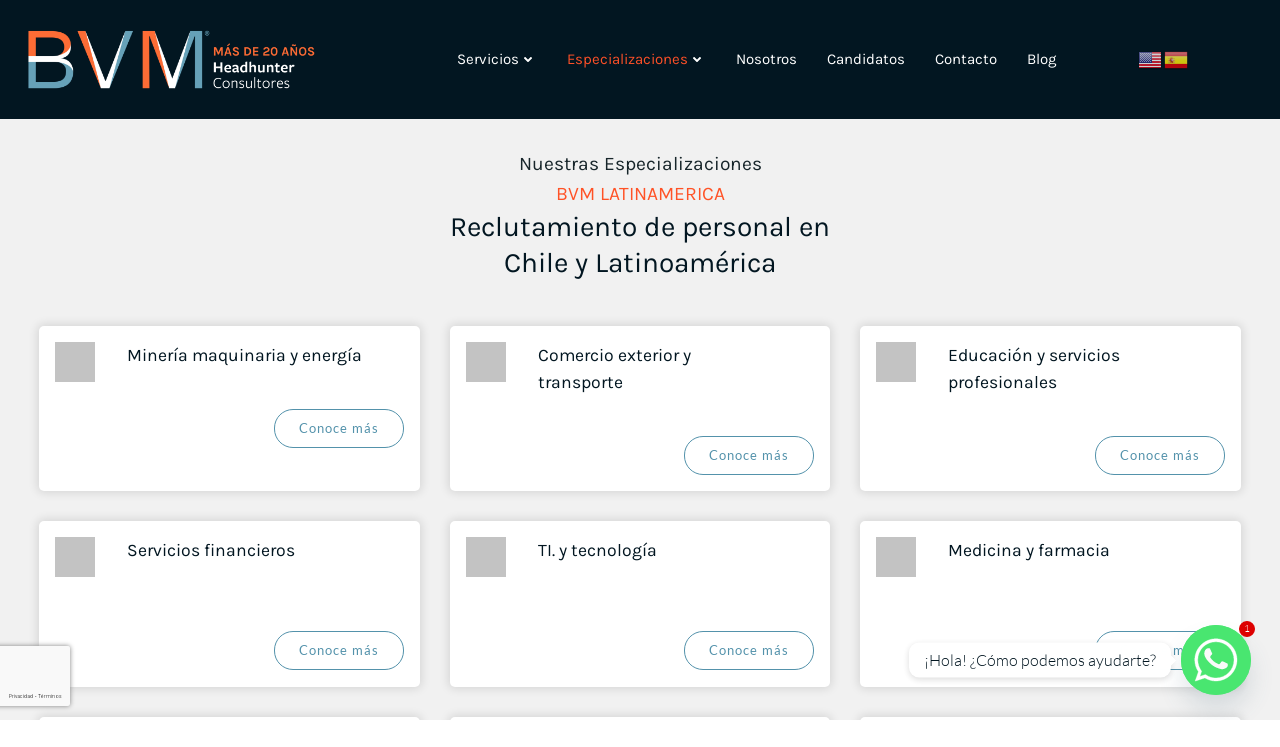

--- FILE ---
content_type: text/html; charset=UTF-8
request_url: https://www.bvmconsultores.com/especializaciones/
body_size: 396401
content:
<!DOCTYPE html>
<html dir="ltr" lang="es" prefix="og: https://ogp.me/ns#">
<head>
    <meta charset="UTF-8">
    <meta name="viewport" content="width=device-width, initial-scale=1">
    <link rel="profile" href="http://gmpg.org/xfn/11">
    <title>Especializaciones - BVM Consultores, Head Hunter en Chile. Búsqueda y Selección de Profesionales, Personal o RR.HH. Servicios de Selección de Recursos Humanos en Santiago Chile y Latinoamérica</title>

		<!-- All in One SEO 4.9.3 - aioseo.com -->
	<meta name="description" content="Nuestras Especializaciones BVM LATINAMERICA Reclutamiento de personal en Chile y Latinoamérica Minería maquinaria y energía Conoce más Comercio exterior y transporte Conoce más Educación y servicios profesionales Conoce más Servicios financieros Conoce más TI. y tecnología Conoce más Medicina y farmacia Conoce más Retail y comercio electrónico Conoce más Turismo y hotelería" />
	<meta name="robots" content="max-image-preview:large" />
	<link rel="canonical" href="https://www.bvmconsultores.com/especializaciones/" />
	<meta name="generator" content="All in One SEO (AIOSEO) 4.9.3" />
		<meta property="og:locale" content="es_ES" />
		<meta property="og:site_name" content="BVM Consultores, Head Hunter en Chile. Búsqueda y Selección de Profesionales, Personal o RR.HH. Servicios de Selección de Recursos Humanos en Santiago Chile y Latinoamérica - Selección de Personal y Profesionales. Head Hunter en Chile con BVM" />
		<meta property="og:type" content="article" />
		<meta property="og:title" content="Especializaciones - BVM Consultores, Head Hunter en Chile. Búsqueda y Selección de Profesionales, Personal o RR.HH. Servicios de Selección de Recursos Humanos en Santiago Chile y Latinoamérica" />
		<meta property="og:description" content="Nuestras Especializaciones BVM LATINAMERICA Reclutamiento de personal en Chile y Latinoamérica Minería maquinaria y energía Conoce más Comercio exterior y transporte Conoce más Educación y servicios profesionales Conoce más Servicios financieros Conoce más TI. y tecnología Conoce más Medicina y farmacia Conoce más Retail y comercio electrónico Conoce más Turismo y hotelería" />
		<meta property="og:url" content="https://www.bvmconsultores.com/especializaciones/" />
		<meta property="og:image" content="https://www.bvmconsultores.com/wp-content/uploads/2025/08/cropped-Logo-web-registrado.png" />
		<meta property="og:image:secure_url" content="https://www.bvmconsultores.com/wp-content/uploads/2025/08/cropped-Logo-web-registrado.png" />
		<meta property="article:published_time" content="2025-06-18T03:31:21+00:00" />
		<meta property="article:modified_time" content="2025-08-26T23:33:25+00:00" />
		<meta name="twitter:card" content="summary_large_image" />
		<meta name="twitter:title" content="Especializaciones - BVM Consultores, Head Hunter en Chile. Búsqueda y Selección de Profesionales, Personal o RR.HH. Servicios de Selección de Recursos Humanos en Santiago Chile y Latinoamérica" />
		<meta name="twitter:description" content="Nuestras Especializaciones BVM LATINAMERICA Reclutamiento de personal en Chile y Latinoamérica Minería maquinaria y energía Conoce más Comercio exterior y transporte Conoce más Educación y servicios profesionales Conoce más Servicios financieros Conoce más TI. y tecnología Conoce más Medicina y farmacia Conoce más Retail y comercio electrónico Conoce más Turismo y hotelería" />
		<meta name="twitter:image" content="https://www.bvmconsultores.com/wp-content/uploads/2025/08/cropped-Logo-web-registrado.png" />
		<script type="application/ld+json" class="aioseo-schema">
			{"@context":"https:\/\/schema.org","@graph":[{"@type":"BreadcrumbList","@id":"https:\/\/www.bvmconsultores.com\/especializaciones\/#breadcrumblist","itemListElement":[{"@type":"ListItem","@id":"https:\/\/www.bvmconsultores.com#listItem","position":1,"name":"Home","item":"https:\/\/www.bvmconsultores.com","nextItem":{"@type":"ListItem","@id":"https:\/\/www.bvmconsultores.com\/especializaciones\/#listItem","name":"Especializaciones"}},{"@type":"ListItem","@id":"https:\/\/www.bvmconsultores.com\/especializaciones\/#listItem","position":2,"name":"Especializaciones","previousItem":{"@type":"ListItem","@id":"https:\/\/www.bvmconsultores.com#listItem","name":"Home"}}]},{"@type":"Organization","@id":"https:\/\/www.bvmconsultores.com\/#organization","name":"BVM Consultores, Head Hunter en Chile. B\u00fasqueda y Selecci\u00f3n de Profesionales, Personal o RR.HH. Servicios de Selecci\u00f3n de Recursos Humanos en Santiago Chile y Latinoam\u00e9rica","description":"Selecci\u00f3n de Personal y Profesionales. Head Hunter en Chile con BVM","url":"https:\/\/www.bvmconsultores.com\/","logo":{"@type":"ImageObject","url":"https:\/\/www.bvmconsultores.com\/wp-content\/uploads\/2025\/08\/cropped-Logo-web-registrado.png","@id":"https:\/\/www.bvmconsultores.com\/especializaciones\/#organizationLogo","width":2136,"height":568},"image":{"@id":"https:\/\/www.bvmconsultores.com\/especializaciones\/#organizationLogo"}},{"@type":"WebPage","@id":"https:\/\/www.bvmconsultores.com\/especializaciones\/#webpage","url":"https:\/\/www.bvmconsultores.com\/especializaciones\/","name":"Especializaciones - BVM Consultores, Head Hunter en Chile. B\u00fasqueda y Selecci\u00f3n de Profesionales, Personal o RR.HH. Servicios de Selecci\u00f3n de Recursos Humanos en Santiago Chile y Latinoam\u00e9rica","description":"Nuestras Especializaciones BVM LATINAMERICA Reclutamiento de personal en Chile y Latinoam\u00e9rica Miner\u00eda maquinaria y energ\u00eda Conoce m\u00e1s Comercio exterior y transporte Conoce m\u00e1s Educaci\u00f3n y servicios profesionales Conoce m\u00e1s Servicios financieros Conoce m\u00e1s TI. y tecnolog\u00eda Conoce m\u00e1s Medicina y farmacia Conoce m\u00e1s Retail y comercio electr\u00f3nico Conoce m\u00e1s Turismo y hoteler\u00eda","inLanguage":"es-ES","isPartOf":{"@id":"https:\/\/www.bvmconsultores.com\/#website"},"breadcrumb":{"@id":"https:\/\/www.bvmconsultores.com\/especializaciones\/#breadcrumblist"},"datePublished":"2025-06-18T03:31:21+00:00","dateModified":"2025-08-26T23:33:25+00:00"},{"@type":"WebSite","@id":"https:\/\/www.bvmconsultores.com\/#website","url":"https:\/\/www.bvmconsultores.com\/","name":"BVM Consultores, Head Hunter en Chile. B\u00fasqueda y Selecci\u00f3n de Profesionales, Personal o RR.HH. Servicios de Selecci\u00f3n de Recursos Humanos en Santiago Chile y Latinoam\u00e9rica","description":"Selecci\u00f3n de Personal y Profesionales. Head Hunter en Chile con BVM","inLanguage":"es-ES","publisher":{"@id":"https:\/\/www.bvmconsultores.com\/#organization"}}]}
		</script>
		<!-- All in One SEO -->

<link rel='dns-prefetch' href='//widget.tagembed.com' />
<link rel='dns-prefetch' href='//fonts.googleapis.com' />
<link rel='dns-prefetch' href='//www.googletagmanager.com' />
<link rel="alternate" type="application/rss+xml" title="BVM Consultores, Head Hunter en Chile. Búsqueda y Selección de Profesionales, Personal o RR.HH. Servicios de Selección de Recursos Humanos en Santiago Chile y Latinoamérica &raquo; Feed" href="https://www.bvmconsultores.com/feed/" />
<link rel="alternate" type="application/rss+xml" title="BVM Consultores, Head Hunter en Chile. Búsqueda y Selección de Profesionales, Personal o RR.HH. Servicios de Selección de Recursos Humanos en Santiago Chile y Latinoamérica &raquo; Feed de los comentarios" href="https://www.bvmconsultores.com/comments/feed/" />
<link rel="alternate" title="oEmbed (JSON)" type="application/json+oembed" href="https://www.bvmconsultores.com/wp-json/oembed/1.0/embed?url=https%3A%2F%2Fwww.bvmconsultores.com%2Fespecializaciones%2F" />
<link rel="alternate" title="oEmbed (XML)" type="text/xml+oembed" href="https://www.bvmconsultores.com/wp-json/oembed/1.0/embed?url=https%3A%2F%2Fwww.bvmconsultores.com%2Fespecializaciones%2F&#038;format=xml" />
		<!-- This site uses the Google Analytics by MonsterInsights plugin v9.11.1 - Using Analytics tracking - https://www.monsterinsights.com/ -->
							<script src="//www.googletagmanager.com/gtag/js?id=G-ESK608KMXV"  data-cfasync="false" data-wpfc-render="false" type="text/javascript" async></script>
			<script data-cfasync="false" data-wpfc-render="false" type="text/javascript">
				var mi_version = '9.11.1';
				var mi_track_user = true;
				var mi_no_track_reason = '';
								var MonsterInsightsDefaultLocations = {"page_location":"https:\/\/www.bvmconsultores.com\/especializaciones\/"};
								if ( typeof MonsterInsightsPrivacyGuardFilter === 'function' ) {
					var MonsterInsightsLocations = (typeof MonsterInsightsExcludeQuery === 'object') ? MonsterInsightsPrivacyGuardFilter( MonsterInsightsExcludeQuery ) : MonsterInsightsPrivacyGuardFilter( MonsterInsightsDefaultLocations );
				} else {
					var MonsterInsightsLocations = (typeof MonsterInsightsExcludeQuery === 'object') ? MonsterInsightsExcludeQuery : MonsterInsightsDefaultLocations;
				}

								var disableStrs = [
										'ga-disable-G-ESK608KMXV',
									];

				/* Function to detect opted out users */
				function __gtagTrackerIsOptedOut() {
					for (var index = 0; index < disableStrs.length; index++) {
						if (document.cookie.indexOf(disableStrs[index] + '=true') > -1) {
							return true;
						}
					}

					return false;
				}

				/* Disable tracking if the opt-out cookie exists. */
				if (__gtagTrackerIsOptedOut()) {
					for (var index = 0; index < disableStrs.length; index++) {
						window[disableStrs[index]] = true;
					}
				}

				/* Opt-out function */
				function __gtagTrackerOptout() {
					for (var index = 0; index < disableStrs.length; index++) {
						document.cookie = disableStrs[index] + '=true; expires=Thu, 31 Dec 2099 23:59:59 UTC; path=/';
						window[disableStrs[index]] = true;
					}
				}

				if ('undefined' === typeof gaOptout) {
					function gaOptout() {
						__gtagTrackerOptout();
					}
				}
								window.dataLayer = window.dataLayer || [];

				window.MonsterInsightsDualTracker = {
					helpers: {},
					trackers: {},
				};
				if (mi_track_user) {
					function __gtagDataLayer() {
						dataLayer.push(arguments);
					}

					function __gtagTracker(type, name, parameters) {
						if (!parameters) {
							parameters = {};
						}

						if (parameters.send_to) {
							__gtagDataLayer.apply(null, arguments);
							return;
						}

						if (type === 'event') {
														parameters.send_to = monsterinsights_frontend.v4_id;
							var hookName = name;
							if (typeof parameters['event_category'] !== 'undefined') {
								hookName = parameters['event_category'] + ':' + name;
							}

							if (typeof MonsterInsightsDualTracker.trackers[hookName] !== 'undefined') {
								MonsterInsightsDualTracker.trackers[hookName](parameters);
							} else {
								__gtagDataLayer('event', name, parameters);
							}
							
						} else {
							__gtagDataLayer.apply(null, arguments);
						}
					}

					__gtagTracker('js', new Date());
					__gtagTracker('set', {
						'developer_id.dZGIzZG': true,
											});
					if ( MonsterInsightsLocations.page_location ) {
						__gtagTracker('set', MonsterInsightsLocations);
					}
										__gtagTracker('config', 'G-ESK608KMXV', {"forceSSL":"true","link_attribution":"true"} );
										window.gtag = __gtagTracker;										(function () {
						/* https://developers.google.com/analytics/devguides/collection/analyticsjs/ */
						/* ga and __gaTracker compatibility shim. */
						var noopfn = function () {
							return null;
						};
						var newtracker = function () {
							return new Tracker();
						};
						var Tracker = function () {
							return null;
						};
						var p = Tracker.prototype;
						p.get = noopfn;
						p.set = noopfn;
						p.send = function () {
							var args = Array.prototype.slice.call(arguments);
							args.unshift('send');
							__gaTracker.apply(null, args);
						};
						var __gaTracker = function () {
							var len = arguments.length;
							if (len === 0) {
								return;
							}
							var f = arguments[len - 1];
							if (typeof f !== 'object' || f === null || typeof f.hitCallback !== 'function') {
								if ('send' === arguments[0]) {
									var hitConverted, hitObject = false, action;
									if ('event' === arguments[1]) {
										if ('undefined' !== typeof arguments[3]) {
											hitObject = {
												'eventAction': arguments[3],
												'eventCategory': arguments[2],
												'eventLabel': arguments[4],
												'value': arguments[5] ? arguments[5] : 1,
											}
										}
									}
									if ('pageview' === arguments[1]) {
										if ('undefined' !== typeof arguments[2]) {
											hitObject = {
												'eventAction': 'page_view',
												'page_path': arguments[2],
											}
										}
									}
									if (typeof arguments[2] === 'object') {
										hitObject = arguments[2];
									}
									if (typeof arguments[5] === 'object') {
										Object.assign(hitObject, arguments[5]);
									}
									if ('undefined' !== typeof arguments[1].hitType) {
										hitObject = arguments[1];
										if ('pageview' === hitObject.hitType) {
											hitObject.eventAction = 'page_view';
										}
									}
									if (hitObject) {
										action = 'timing' === arguments[1].hitType ? 'timing_complete' : hitObject.eventAction;
										hitConverted = mapArgs(hitObject);
										__gtagTracker('event', action, hitConverted);
									}
								}
								return;
							}

							function mapArgs(args) {
								var arg, hit = {};
								var gaMap = {
									'eventCategory': 'event_category',
									'eventAction': 'event_action',
									'eventLabel': 'event_label',
									'eventValue': 'event_value',
									'nonInteraction': 'non_interaction',
									'timingCategory': 'event_category',
									'timingVar': 'name',
									'timingValue': 'value',
									'timingLabel': 'event_label',
									'page': 'page_path',
									'location': 'page_location',
									'title': 'page_title',
									'referrer' : 'page_referrer',
								};
								for (arg in args) {
																		if (!(!args.hasOwnProperty(arg) || !gaMap.hasOwnProperty(arg))) {
										hit[gaMap[arg]] = args[arg];
									} else {
										hit[arg] = args[arg];
									}
								}
								return hit;
							}

							try {
								f.hitCallback();
							} catch (ex) {
							}
						};
						__gaTracker.create = newtracker;
						__gaTracker.getByName = newtracker;
						__gaTracker.getAll = function () {
							return [];
						};
						__gaTracker.remove = noopfn;
						__gaTracker.loaded = true;
						window['__gaTracker'] = __gaTracker;
					})();
									} else {
										console.log("");
					(function () {
						function __gtagTracker() {
							return null;
						}

						window['__gtagTracker'] = __gtagTracker;
						window['gtag'] = __gtagTracker;
					})();
									}
			</script>
							<!-- / Google Analytics by MonsterInsights -->
		<style id='wp-img-auto-sizes-contain-inline-css' type='text/css'>img:is([sizes=auto i],[sizes^="auto," i]){contain-intrinsic-size:3000px 1500px}</style>

<link data-optimized="1" rel='stylesheet' id='extend-builder-css-css' href='https://www.bvmconsultores.com/wp-content/litespeed/css/739d8e34166ff43a164efa1d9d5e0423.css?ver=ddbd7' type='text/css' media='all' />
<style id='extend-builder-css-inline-css' type='text/css'>.colibri-shape-circles{background-image:url(https://www.bvmconsultores.com/wp-content/themes/peregrine/resources/images/header-shapes/circles.png)}.colibri-shape-10degree-stripes{background-image:url(https://www.bvmconsultores.com/wp-content/themes/peregrine/resources/images/header-shapes/10degree-stripes.png)}.colibri-shape-rounded-squares-blue{background-image:url(https://www.bvmconsultores.com/wp-content/themes/peregrine/resources/images/header-shapes/rounded-squares-blue.png)}.colibri-shape-many-rounded-squares-blue{background-image:url(https://www.bvmconsultores.com/wp-content/themes/peregrine/resources/images/header-shapes/many-rounded-squares-blue.png)}.colibri-shape-two-circles{background-image:url(https://www.bvmconsultores.com/wp-content/themes/peregrine/resources/images/header-shapes/two-circles.png)}.colibri-shape-circles-2{background-image:url(https://www.bvmconsultores.com/wp-content/themes/peregrine/resources/images/header-shapes/circles-2.png)}.colibri-shape-circles-3{background-image:url(https://www.bvmconsultores.com/wp-content/themes/peregrine/resources/images/header-shapes/circles-3.png)}.colibri-shape-circles-gradient{background-image:url(https://www.bvmconsultores.com/wp-content/themes/peregrine/resources/images/header-shapes/circles-gradient.png)}.colibri-shape-circles-white-gradient{background-image:url(https://www.bvmconsultores.com/wp-content/themes/peregrine/resources/images/header-shapes/circles-white-gradient.png)}.colibri-shape-waves{background-image:url(https://www.bvmconsultores.com/wp-content/themes/peregrine/resources/images/header-shapes/waves.png)}.colibri-shape-waves-inverted{background-image:url(https://www.bvmconsultores.com/wp-content/themes/peregrine/resources/images/header-shapes/waves-inverted.png)}.colibri-shape-dots{background-image:url(https://www.bvmconsultores.com/wp-content/themes/peregrine/resources/images/header-shapes/dots.png)}.colibri-shape-left-tilted-lines{background-image:url(https://www.bvmconsultores.com/wp-content/themes/peregrine/resources/images/header-shapes/left-tilted-lines.png)}.colibri-shape-right-tilted-lines{background-image:url(https://www.bvmconsultores.com/wp-content/themes/peregrine/resources/images/header-shapes/right-tilted-lines.png)}.colibri-shape-right-tilted-strips{background-image:url(https://www.bvmconsultores.com/wp-content/themes/peregrine/resources/images/header-shapes/right-tilted-strips.png)}.h-y-container>*:not(:last-child),.h-x-container-inner>*{margin-bottom:20px}.h-x-container-inner,.h-column__content>.h-x-container>*:last-child{margin-bottom:-20px}.h-x-container-inner>*{padding-left:10px;padding-right:10px}.h-x-container-inner{margin-left:-10px;margin-right:-10px}[class*=style-],[class*=local-style-],.h-global-transition,.h-global-transition-all,.h-global-transition-all *{transition-duration:0.5s}.wp-block-button .wp-block-button__link:not(.has-background),.wp-block-file .wp-block-file__button{background-color:#021621;background-image:none}.wp-block-button .wp-block-button__link:not(.has-background):hover,.wp-block-button .wp-block-button__link:not(.has-background):focus,.wp-block-button .wp-block-button__link:not(.has-background):active,.wp-block-file .wp-block-file__button:hover,.wp-block-file .wp-block-file__button:focus,.wp-block-file .wp-block-file__button:active{background-color:#0d1a21;background-image:none}.wp-block-button.is-style-outline .wp-block-button__link:not(.has-background){color:#021621;background-color:#fff0;background-image:none;border-top-width:2px;border-top-color:#021621;border-top-style:solid;border-right-width:2px;border-right-color:#021621;border-right-style:solid;border-bottom-width:2px;border-bottom-color:#021621;border-bottom-style:solid;border-left-width:2px;border-left-color:#021621;border-left-style:solid}.wp-block-button.is-style-outline .wp-block-button__link:not(.has-background):hover,.wp-block-button.is-style-outline .wp-block-button__link:not(.has-background):focus,.wp-block-button.is-style-outline .wp-block-button__link:not(.has-background):active{color:#fff;background-color:#021621;background-image:none}.has-background-color,*[class^="wp-block-"].is-style-solid-color{background-color:#021621;background-image:none}.has-colibri-color-1-background-color{background-color:#021621;background-image:none}.wp-block-button .wp-block-button__link.has-colibri-color-1-background-color{background-color:#021621;background-image:none}.wp-block-button .wp-block-button__link.has-colibri-color-1-background-color:hover,.wp-block-button .wp-block-button__link.has-colibri-color-1-background-color:focus,.wp-block-button .wp-block-button__link.has-colibri-color-1-background-color:active{background-color:#0d1a21;background-image:none}.wp-block-button.is-style-outline .wp-block-button__link.has-colibri-color-1-background-color{color:#021621;background-color:#fff0;background-image:none;border-top-width:2px;border-top-color:#021621;border-top-style:solid;border-right-width:2px;border-right-color:#021621;border-right-style:solid;border-bottom-width:2px;border-bottom-color:#021621;border-bottom-style:solid;border-left-width:2px;border-left-color:#021621;border-left-style:solid}.wp-block-button.is-style-outline .wp-block-button__link.has-colibri-color-1-background-color:hover,.wp-block-button.is-style-outline .wp-block-button__link.has-colibri-color-1-background-color:focus,.wp-block-button.is-style-outline .wp-block-button__link.has-colibri-color-1-background-color:active{color:#fff;background-color:#021621;background-image:none}*[class^="wp-block-"].has-colibri-color-1-background-color,*[class^="wp-block-"] .has-colibri-color-1-background-color,*[class^="wp-block-"].is-style-solid-color.has-colibri-color-1-color,*[class^="wp-block-"].is-style-solid-color blockquote.has-colibri-color-1-color,*[class^="wp-block-"].is-style-solid-color blockquote.has-colibri-color-1-color p{background-color:#021621;background-image:none}.has-colibri-color-1-color{color:#021621}.has-colibri-color-2-background-color{background-color:#5392ab;background-image:none}.wp-block-button .wp-block-button__link.has-colibri-color-2-background-color{background-color:#5392ab;background-image:none}.wp-block-button .wp-block-button__link.has-colibri-color-2-background-color:hover,.wp-block-button .wp-block-button__link.has-colibri-color-2-background-color:focus,.wp-block-button .wp-block-button__link.has-colibri-color-2-background-color:active{background-color:#2a4956;background-image:none}.wp-block-button.is-style-outline .wp-block-button__link.has-colibri-color-2-background-color{color:#5392ab;background-color:#fff0;background-image:none;border-top-width:2px;border-top-color:#5392ab;border-top-style:solid;border-right-width:2px;border-right-color:#5392ab;border-right-style:solid;border-bottom-width:2px;border-bottom-color:#5392ab;border-bottom-style:solid;border-left-width:2px;border-left-color:#5392ab;border-left-style:solid}.wp-block-button.is-style-outline .wp-block-button__link.has-colibri-color-2-background-color:hover,.wp-block-button.is-style-outline .wp-block-button__link.has-colibri-color-2-background-color:focus,.wp-block-button.is-style-outline .wp-block-button__link.has-colibri-color-2-background-color:active{color:#fff;background-color:#5392ab;background-image:none}*[class^="wp-block-"].has-colibri-color-2-background-color,*[class^="wp-block-"] .has-colibri-color-2-background-color,*[class^="wp-block-"].is-style-solid-color.has-colibri-color-2-color,*[class^="wp-block-"].is-style-solid-color blockquote.has-colibri-color-2-color,*[class^="wp-block-"].is-style-solid-color blockquote.has-colibri-color-2-color p{background-color:#5392ab;background-image:none}.has-colibri-color-2-color{color:#5392ab}.has-colibri-color-3-background-color{background-color:#fd5028;background-image:none}.wp-block-button .wp-block-button__link.has-colibri-color-3-background-color{background-color:#fd5028;background-image:none}.wp-block-button .wp-block-button__link.has-colibri-color-3-background-color:hover,.wp-block-button .wp-block-button__link.has-colibri-color-3-background-color:focus,.wp-block-button .wp-block-button__link.has-colibri-color-3-background-color:active{background-color:#a8351b;background-image:none}.wp-block-button.is-style-outline .wp-block-button__link.has-colibri-color-3-background-color{color:#fd5028;background-color:#fff0;background-image:none;border-top-width:2px;border-top-color:#fd5028;border-top-style:solid;border-right-width:2px;border-right-color:#fd5028;border-right-style:solid;border-bottom-width:2px;border-bottom-color:#fd5028;border-bottom-style:solid;border-left-width:2px;border-left-color:#fd5028;border-left-style:solid}.wp-block-button.is-style-outline .wp-block-button__link.has-colibri-color-3-background-color:hover,.wp-block-button.is-style-outline .wp-block-button__link.has-colibri-color-3-background-color:focus,.wp-block-button.is-style-outline .wp-block-button__link.has-colibri-color-3-background-color:active{color:#fff;background-color:#fd5028;background-image:none}*[class^="wp-block-"].has-colibri-color-3-background-color,*[class^="wp-block-"] .has-colibri-color-3-background-color,*[class^="wp-block-"].is-style-solid-color.has-colibri-color-3-color,*[class^="wp-block-"].is-style-solid-color blockquote.has-colibri-color-3-color,*[class^="wp-block-"].is-style-solid-color blockquote.has-colibri-color-3-color p{background-color:#fd5028;background-image:none}.has-colibri-color-3-color{color:#fd5028}.has-colibri-color-4-background-color{background-color:#ff5226;background-image:none}.wp-block-button .wp-block-button__link.has-colibri-color-4-background-color{background-color:#ff5226;background-image:none}.wp-block-button .wp-block-button__link.has-colibri-color-4-background-color:hover,.wp-block-button .wp-block-button__link.has-colibri-color-4-background-color:focus,.wp-block-button .wp-block-button__link.has-colibri-color-4-background-color:active{background-color:#aa3719;background-image:none}.wp-block-button.is-style-outline .wp-block-button__link.has-colibri-color-4-background-color{color:#ff5226;background-color:#fff0;background-image:none;border-top-width:2px;border-top-color:#ff5226;border-top-style:solid;border-right-width:2px;border-right-color:#ff5226;border-right-style:solid;border-bottom-width:2px;border-bottom-color:#ff5226;border-bottom-style:solid;border-left-width:2px;border-left-color:#ff5226;border-left-style:solid}.wp-block-button.is-style-outline .wp-block-button__link.has-colibri-color-4-background-color:hover,.wp-block-button.is-style-outline .wp-block-button__link.has-colibri-color-4-background-color:focus,.wp-block-button.is-style-outline .wp-block-button__link.has-colibri-color-4-background-color:active{color:#fff;background-color:#ff5226;background-image:none}*[class^="wp-block-"].has-colibri-color-4-background-color,*[class^="wp-block-"] .has-colibri-color-4-background-color,*[class^="wp-block-"].is-style-solid-color.has-colibri-color-4-color,*[class^="wp-block-"].is-style-solid-color blockquote.has-colibri-color-4-color,*[class^="wp-block-"].is-style-solid-color blockquote.has-colibri-color-4-color p{background-color:#ff5226;background-image:none}.has-colibri-color-4-color{color:#ff5226}.has-colibri-color-5-background-color{background-color:#FFF;background-image:none}.wp-block-button .wp-block-button__link.has-colibri-color-5-background-color{background-color:#FFF;background-image:none}.wp-block-button .wp-block-button__link.has-colibri-color-5-background-color:hover,.wp-block-button .wp-block-button__link.has-colibri-color-5-background-color:focus,.wp-block-button .wp-block-button__link.has-colibri-color-5-background-color:active{background-color:#666;background-image:none}.wp-block-button.is-style-outline .wp-block-button__link.has-colibri-color-5-background-color{color:#FFF;background-color:#fff0;background-image:none;border-top-width:2px;border-top-color:#FFF;border-top-style:solid;border-right-width:2px;border-right-color:#FFF;border-right-style:solid;border-bottom-width:2px;border-bottom-color:#FFF;border-bottom-style:solid;border-left-width:2px;border-left-color:#FFF;border-left-style:solid}.wp-block-button.is-style-outline .wp-block-button__link.has-colibri-color-5-background-color:hover,.wp-block-button.is-style-outline .wp-block-button__link.has-colibri-color-5-background-color:focus,.wp-block-button.is-style-outline .wp-block-button__link.has-colibri-color-5-background-color:active{color:#fff;background-color:#FFF;background-image:none}*[class^="wp-block-"].has-colibri-color-5-background-color,*[class^="wp-block-"] .has-colibri-color-5-background-color,*[class^="wp-block-"].is-style-solid-color.has-colibri-color-5-color,*[class^="wp-block-"].is-style-solid-color blockquote.has-colibri-color-5-color,*[class^="wp-block-"].is-style-solid-color blockquote.has-colibri-color-5-color p{background-color:#FFF;background-image:none}.has-colibri-color-5-color{color:#FFF}.has-colibri-color-6-background-color{background-color:#17252a;background-image:none}.wp-block-button .wp-block-button__link.has-colibri-color-6-background-color{background-color:#17252a;background-image:none}.wp-block-button .wp-block-button__link.has-colibri-color-6-background-color:hover,.wp-block-button .wp-block-button__link.has-colibri-color-6-background-color:focus,.wp-block-button .wp-block-button__link.has-colibri-color-6-background-color:active{background-color:#17252a;background-image:none}.wp-block-button.is-style-outline .wp-block-button__link.has-colibri-color-6-background-color{color:#17252a;background-color:#fff0;background-image:none;border-top-width:2px;border-top-color:#17252a;border-top-style:solid;border-right-width:2px;border-right-color:#17252a;border-right-style:solid;border-bottom-width:2px;border-bottom-color:#17252a;border-bottom-style:solid;border-left-width:2px;border-left-color:#17252a;border-left-style:solid}.wp-block-button.is-style-outline .wp-block-button__link.has-colibri-color-6-background-color:hover,.wp-block-button.is-style-outline .wp-block-button__link.has-colibri-color-6-background-color:focus,.wp-block-button.is-style-outline .wp-block-button__link.has-colibri-color-6-background-color:active{color:#fff;background-color:#17252a;background-image:none}*[class^="wp-block-"].has-colibri-color-6-background-color,*[class^="wp-block-"] .has-colibri-color-6-background-color,*[class^="wp-block-"].is-style-solid-color.has-colibri-color-6-color,*[class^="wp-block-"].is-style-solid-color blockquote.has-colibri-color-6-color,*[class^="wp-block-"].is-style-solid-color blockquote.has-colibri-color-6-color p{background-color:#17252a;background-image:none}.has-colibri-color-6-color{color:#17252a}#colibri .woocommerce-store-notice,#colibri.woocommerce .content .h-section input[type=submit],#colibri.woocommerce-page .content .h-section input[type=button],#colibri.woocommerce .content .h-section input[type=button],#colibri.woocommerce-page .content .h-section .button,#colibri.woocommerce .content .h-section .button,#colibri.woocommerce-page .content .h-section a.button,#colibri.woocommerce .content .h-section a.button,#colibri.woocommerce-page .content .h-section button.button,#colibri.woocommerce .content .h-section button.button,#colibri.woocommerce-page .content .h-section input.button,#colibri.woocommerce .content .h-section input.button,#colibri.woocommerce-page .content .h-section input#submit,#colibri.woocommerce .content .h-section input#submit,#colibri.woocommerce-page .content .h-section a.added_to_cart,#colibri.woocommerce .content .h-section a.added_to_cart,#colibri.woocommerce-page .content .h-section .ui-slider-range,#colibri.woocommerce .content .h-section .ui-slider-range,#colibri.woocommerce-page .content .h-section .ui-slider-handle,#colibri.woocommerce .content .h-section .ui-slider-handle,#colibri.woocommerce-page .content .h-section .wc-block-cart__submit-button,#colibri.woocommerce .content .h-section .wc-block-cart__submit-button,#colibri.woocommerce-page .content .h-section .wc-block-components-checkout-place-order-button,#colibri.woocommerce .content .h-section .wc-block-components-checkout-place-order-button{background-color:#021621;background-image:none;border-top-width:0;border-top-color:#021621;border-top-style:solid;border-right-width:0;border-right-color:#021621;border-right-style:solid;border-bottom-width:0;border-bottom-color:#021621;border-bottom-style:solid;border-left-width:0;border-left-color:#021621;border-left-style:solid}#colibri .woocommerce-store-notice:hover,#colibri .woocommerce-store-notice:focus,#colibri .woocommerce-store-notice:active,#colibri.woocommerce .content .h-section input[type=submit]:hover,#colibri.woocommerce .content .h-section input[type=submit]:focus,#colibri.woocommerce .content .h-section input[type=submit]:active,#colibri.woocommerce-page .content .h-section input[type=button]:hover,#colibri.woocommerce-page .content .h-section input[type=button]:focus,#colibri.woocommerce-page .content .h-section input[type=button]:active,#colibri.woocommerce .content .h-section input[type=button]:hover,#colibri.woocommerce .content .h-section input[type=button]:focus,#colibri.woocommerce .content .h-section input[type=button]:active,#colibri.woocommerce-page .content .h-section .button:hover,#colibri.woocommerce-page .content .h-section .button:focus,#colibri.woocommerce-page .content .h-section .button:active,#colibri.woocommerce .content .h-section .button:hover,#colibri.woocommerce .content .h-section .button:focus,#colibri.woocommerce .content .h-section .button:active,#colibri.woocommerce-page .content .h-section a.button:hover,#colibri.woocommerce-page .content .h-section a.button:focus,#colibri.woocommerce-page .content .h-section a.button:active,#colibri.woocommerce .content .h-section a.button:hover,#colibri.woocommerce .content .h-section a.button:focus,#colibri.woocommerce .content .h-section a.button:active,#colibri.woocommerce-page .content .h-section button.button:hover,#colibri.woocommerce-page .content .h-section button.button:focus,#colibri.woocommerce-page .content .h-section button.button:active,#colibri.woocommerce .content .h-section button.button:hover,#colibri.woocommerce .content .h-section button.button:focus,#colibri.woocommerce .content .h-section button.button:active,#colibri.woocommerce-page .content .h-section input.button:hover,#colibri.woocommerce-page .content .h-section input.button:focus,#colibri.woocommerce-page .content .h-section input.button:active,#colibri.woocommerce .content .h-section input.button:hover,#colibri.woocommerce .content .h-section input.button:focus,#colibri.woocommerce .content .h-section input.button:active,#colibri.woocommerce-page .content .h-section input#submit:hover,#colibri.woocommerce-page .content .h-section input#submit:focus,#colibri.woocommerce-page .content .h-section input#submit:active,#colibri.woocommerce .content .h-section input#submit:hover,#colibri.woocommerce .content .h-section input#submit:focus,#colibri.woocommerce .content .h-section input#submit:active,#colibri.woocommerce-page .content .h-section a.added_to_cart:hover,#colibri.woocommerce-page .content .h-section a.added_to_cart:focus,#colibri.woocommerce-page .content .h-section a.added_to_cart:active,#colibri.woocommerce .content .h-section a.added_to_cart:hover,#colibri.woocommerce .content .h-section a.added_to_cart:focus,#colibri.woocommerce .content .h-section a.added_to_cart:active,#colibri.woocommerce-page .content .h-section .ui-slider-range:hover,#colibri.woocommerce-page .content .h-section .ui-slider-range:focus,#colibri.woocommerce-page .content .h-section .ui-slider-range:active,#colibri.woocommerce .content .h-section .ui-slider-range:hover,#colibri.woocommerce .content .h-section .ui-slider-range:focus,#colibri.woocommerce .content .h-section .ui-slider-range:active,#colibri.woocommerce-page .content .h-section .ui-slider-handle:hover,#colibri.woocommerce-page .content .h-section .ui-slider-handle:focus,#colibri.woocommerce-page .content .h-section .ui-slider-handle:active,#colibri.woocommerce .content .h-section .ui-slider-handle:hover,#colibri.woocommerce .content .h-section .ui-slider-handle:focus,#colibri.woocommerce .content .h-section .ui-slider-handle:active,#colibri.woocommerce-page .content .h-section .wc-block-cart__submit-button:hover,#colibri.woocommerce-page .content .h-section .wc-block-cart__submit-button:focus,#colibri.woocommerce-page .content .h-section .wc-block-cart__submit-button:active,#colibri.woocommerce .content .h-section .wc-block-cart__submit-button:hover,#colibri.woocommerce .content .h-section .wc-block-cart__submit-button:focus,#colibri.woocommerce .content .h-section .wc-block-cart__submit-button:active,#colibri.woocommerce-page .content .h-section .wc-block-components-checkout-place-order-button:hover,#colibri.woocommerce-page .content .h-section .wc-block-components-checkout-place-order-button:focus,#colibri.woocommerce-page .content .h-section .wc-block-components-checkout-place-order-button:active,#colibri.woocommerce .content .h-section .wc-block-components-checkout-place-order-button:hover,#colibri.woocommerce .content .h-section .wc-block-components-checkout-place-order-button:focus,#colibri.woocommerce .content .h-section .wc-block-components-checkout-place-order-button:active{background-color:#0d1a21;background-image:none;border-top-width:0;border-top-color:#0d1a21;border-top-style:solid;border-right-width:0;border-right-color:#0d1a21;border-right-style:solid;border-bottom-width:0;border-bottom-color:#0d1a21;border-bottom-style:solid;border-left-width:0;border-left-color:#0d1a21;border-left-style:solid}#colibri.woocommerce-page .content .h-section .star-rating::before,#colibri.woocommerce .content .h-section .star-rating::before,#colibri.woocommerce-page .content .h-section .star-rating span::before,#colibri.woocommerce .content .h-section .star-rating span::before{color:#021621}#colibri.woocommerce-page .content .h-section .price,#colibri.woocommerce .content .h-section .price{color:#021621}#colibri.woocommerce-page .content .h-section .price del,#colibri.woocommerce .content .h-section .price del{color:#074f76}#colibri.woocommerce-page .content .h-section .onsale,#colibri.woocommerce .content .h-section .onsale{background-color:#021621;background-image:none}#colibri.woocommerce-page .content .h-section .onsale:hover,#colibri.woocommerce-page .content .h-section .onsale:focus,#colibri.woocommerce-page .content .h-section .onsale:active,#colibri.woocommerce .content .h-section .onsale:hover,#colibri.woocommerce .content .h-section .onsale:focus,#colibri.woocommerce .content .h-section .onsale:active{background-color:#0d1a21;background-image:none}#colibri.woocommerce ul.products li.product h2:hover{color:#021621}#colibri.woocommerce-page .content .h-section .woocommerce-pagination .page-numbers.current,#colibri.woocommerce .content .h-section .woocommerce-pagination .page-numbers.current,#colibri.woocommerce-page .content .h-section .woocommerce-pagination a.page-numbers:hover,#colibri.woocommerce .content .h-section .woocommerce-pagination a.page-numbers:hover{background-color:#021621;background-image:none}#colibri.woocommerce-page .content .h-section .comment-form-rating .stars a,#colibri.woocommerce .content .h-section .comment-form-rating .stars a{color:#021621}.h-section-global-spacing{padding-top:90px;padding-bottom:90px}#colibri .colibri-language-switcher{background-color:#fff;background-image:none;top:80px;border-top-width:0;border-top-style:none;border-top-left-radius:4px;border-top-right-radius:0;border-right-width:0;border-right-style:none;border-bottom-width:0;border-bottom-style:none;border-bottom-left-radius:4px;border-bottom-right-radius:0;border-left-width:0;border-left-style:none}#colibri .colibri-language-switcher .lang-item{padding-top:14px;padding-right:18px;padding-bottom:14px;padding-left:18px}body{font-family:Lato;font-weight:300;font-size:16px;line-height:1.6;color:#021621}body a{font-family:Lato;font-weight:300;text-decoration:none;font-size:1em;line-height:1.5;color:#5392ab}body p{margin-bottom:16px;font-family:Lato;font-weight:300;font-size:16px;line-height:1.6;color:#021621}body .h-lead p{margin-bottom:16px;font-family:Lato;font-weight:300;font-size:1.25em;line-height:1.5;color:#25292a}body blockquote p{margin-bottom:16px;font-family:Lato;font-weight:300;font-size:16px;line-height:1.6;color:#021621}body h1{margin-bottom:16px;font-family:Karla;font-weight:400;font-size:2em;line-height:1.26;color:#17252a}body h2{margin-bottom:16px;font-family:Karla;font-weight:400;font-size:1.8em;line-height:1.143;color:#17252a;letter-spacing:-1px}body h3{margin-bottom:16px;font-family:Karla;font-weight:400;font-size:1.5em;line-height:1.25;color:#17252a;letter-spacing:-1px}body h4{margin-bottom:16px;font-family:Karla;font-weight:400;font-size:1.2em;line-height:1.6;color:#17252a}body h5{margin-bottom:16px;font-family:Karla;font-weight:400;font-size:1.1em;line-height:1.55;color:#17252a}body h6{margin-bottom:16px;font-family:Karla;font-weight:400;font-size:1em;line-height:1.6;color:#17252a}.has-colibri-color-7-background-color{background-color:#5392ab;background-image:none}.wp-block-button .wp-block-button__link.has-colibri-color-7-background-color{background-color:#5392ab;background-image:none}.wp-block-button .wp-block-button__link.has-colibri-color-7-background-color:hover,.wp-block-button .wp-block-button__link.has-colibri-color-7-background-color:focus,.wp-block-button .wp-block-button__link.has-colibri-color-7-background-color:active{background-color:#2a4956;background-image:none}.wp-block-button.is-style-outline .wp-block-button__link.has-colibri-color-7-background-color{color:#5392ab;background-color:#fff0;background-image:none;border-top-width:2px;border-top-color:#5392ab;border-top-style:solid;border-right-width:2px;border-right-color:#5392ab;border-right-style:solid;border-bottom-width:2px;border-bottom-color:#5392ab;border-bottom-style:solid;border-left-width:2px;border-left-color:#5392ab;border-left-style:solid}.wp-block-button.is-style-outline .wp-block-button__link.has-colibri-color-7-background-color:hover,.wp-block-button.is-style-outline .wp-block-button__link.has-colibri-color-7-background-color:focus,.wp-block-button.is-style-outline .wp-block-button__link.has-colibri-color-7-background-color:active{color:#fff;background-color:#5392ab;background-image:none}*[class^="wp-block-"].has-colibri-color-7-background-color,*[class^="wp-block-"] .has-colibri-color-7-background-color,*[class^="wp-block-"].is-style-solid-color.has-colibri-color-7-color,*[class^="wp-block-"].is-style-solid-color blockquote.has-colibri-color-7-color,*[class^="wp-block-"].is-style-solid-color blockquote.has-colibri-color-7-color p{background-color:#5392ab;background-image:none}.has-colibri-color-7-color{color:#5392ab}.has-colibri-color-8-background-color{background-color:#f1f1f1;background-image:none}.wp-block-button .wp-block-button__link.has-colibri-color-8-background-color{background-color:#f1f1f1;background-image:none}.wp-block-button .wp-block-button__link.has-colibri-color-8-background-color:hover,.wp-block-button .wp-block-button__link.has-colibri-color-8-background-color:focus,.wp-block-button .wp-block-button__link.has-colibri-color-8-background-color:active{background-color:#585858;background-image:none}.wp-block-button.is-style-outline .wp-block-button__link.has-colibri-color-8-background-color{color:#f1f1f1;background-color:#fff0;background-image:none;border-top-width:2px;border-top-color:#f1f1f1;border-top-style:solid;border-right-width:2px;border-right-color:#f1f1f1;border-right-style:solid;border-bottom-width:2px;border-bottom-color:#f1f1f1;border-bottom-style:solid;border-left-width:2px;border-left-color:#f1f1f1;border-left-style:solid}.wp-block-button.is-style-outline .wp-block-button__link.has-colibri-color-8-background-color:hover,.wp-block-button.is-style-outline .wp-block-button__link.has-colibri-color-8-background-color:focus,.wp-block-button.is-style-outline .wp-block-button__link.has-colibri-color-8-background-color:active{color:#fff;background-color:#f1f1f1;background-image:none}*[class^="wp-block-"].has-colibri-color-8-background-color,*[class^="wp-block-"] .has-colibri-color-8-background-color,*[class^="wp-block-"].is-style-solid-color.has-colibri-color-8-color,*[class^="wp-block-"].is-style-solid-color blockquote.has-colibri-color-8-color,*[class^="wp-block-"].is-style-solid-color blockquote.has-colibri-color-8-color p{background-color:#f1f1f1;background-image:none}.has-colibri-color-8-color{color:#f1f1f1}.has-colibri-color-9-background-color{background-color:#ff5226;background-image:none}.wp-block-button .wp-block-button__link.has-colibri-color-9-background-color{background-color:#ff5226;background-image:none}.wp-block-button .wp-block-button__link.has-colibri-color-9-background-color:hover,.wp-block-button .wp-block-button__link.has-colibri-color-9-background-color:focus,.wp-block-button .wp-block-button__link.has-colibri-color-9-background-color:active{background-color:#aa3719;background-image:none}.wp-block-button.is-style-outline .wp-block-button__link.has-colibri-color-9-background-color{color:#ff5226;background-color:#fff0;background-image:none;border-top-width:2px;border-top-color:#ff5226;border-top-style:solid;border-right-width:2px;border-right-color:#ff5226;border-right-style:solid;border-bottom-width:2px;border-bottom-color:#ff5226;border-bottom-style:solid;border-left-width:2px;border-left-color:#ff5226;border-left-style:solid}.wp-block-button.is-style-outline .wp-block-button__link.has-colibri-color-9-background-color:hover,.wp-block-button.is-style-outline .wp-block-button__link.has-colibri-color-9-background-color:focus,.wp-block-button.is-style-outline .wp-block-button__link.has-colibri-color-9-background-color:active{color:#fff;background-color:#ff5226;background-image:none}*[class^="wp-block-"].has-colibri-color-9-background-color,*[class^="wp-block-"] .has-colibri-color-9-background-color,*[class^="wp-block-"].is-style-solid-color.has-colibri-color-9-color,*[class^="wp-block-"].is-style-solid-color blockquote.has-colibri-color-9-color,*[class^="wp-block-"].is-style-solid-color blockquote.has-colibri-color-9-color p{background-color:#ff5226;background-image:none}.has-colibri-color-9-color{color:#ff5226}.has-colibri-color-10-background-color{background-color:#fd5028;background-image:none}.wp-block-button .wp-block-button__link.has-colibri-color-10-background-color{background-color:#fd5028;background-image:none}.wp-block-button .wp-block-button__link.has-colibri-color-10-background-color:hover,.wp-block-button .wp-block-button__link.has-colibri-color-10-background-color:focus,.wp-block-button .wp-block-button__link.has-colibri-color-10-background-color:active{background-color:#a8351b;background-image:none}.wp-block-button.is-style-outline .wp-block-button__link.has-colibri-color-10-background-color{color:#fd5028;background-color:#fff0;background-image:none;border-top-width:2px;border-top-color:#fd5028;border-top-style:solid;border-right-width:2px;border-right-color:#fd5028;border-right-style:solid;border-bottom-width:2px;border-bottom-color:#fd5028;border-bottom-style:solid;border-left-width:2px;border-left-color:#fd5028;border-left-style:solid}.wp-block-button.is-style-outline .wp-block-button__link.has-colibri-color-10-background-color:hover,.wp-block-button.is-style-outline .wp-block-button__link.has-colibri-color-10-background-color:focus,.wp-block-button.is-style-outline .wp-block-button__link.has-colibri-color-10-background-color:active{color:#fff;background-color:#fd5028;background-image:none}*[class^="wp-block-"].has-colibri-color-10-background-color,*[class^="wp-block-"] .has-colibri-color-10-background-color,*[class^="wp-block-"].is-style-solid-color.has-colibri-color-10-color,*[class^="wp-block-"].is-style-solid-color blockquote.has-colibri-color-10-color,*[class^="wp-block-"].is-style-solid-color blockquote.has-colibri-color-10-color p{background-color:#fd5028;background-image:none}.has-colibri-color-10-color{color:#fd5028}.has-colibri-color-11-background-color{background-color:#021621;background-image:none}.wp-block-button .wp-block-button__link.has-colibri-color-11-background-color{background-color:#021621;background-image:none}.wp-block-button .wp-block-button__link.has-colibri-color-11-background-color:hover,.wp-block-button .wp-block-button__link.has-colibri-color-11-background-color:focus,.wp-block-button .wp-block-button__link.has-colibri-color-11-background-color:active{background-color:#0d1a21;background-image:none}.wp-block-button.is-style-outline .wp-block-button__link.has-colibri-color-11-background-color{color:#021621;background-color:#fff0;background-image:none;border-top-width:2px;border-top-color:#021621;border-top-style:solid;border-right-width:2px;border-right-color:#021621;border-right-style:solid;border-bottom-width:2px;border-bottom-color:#021621;border-bottom-style:solid;border-left-width:2px;border-left-color:#021621;border-left-style:solid}.wp-block-button.is-style-outline .wp-block-button__link.has-colibri-color-11-background-color:hover,.wp-block-button.is-style-outline .wp-block-button__link.has-colibri-color-11-background-color:focus,.wp-block-button.is-style-outline .wp-block-button__link.has-colibri-color-11-background-color:active{color:#fff;background-color:#021621;background-image:none}*[class^="wp-block-"].has-colibri-color-11-background-color,*[class^="wp-block-"] .has-colibri-color-11-background-color,*[class^="wp-block-"].is-style-solid-color.has-colibri-color-11-color,*[class^="wp-block-"].is-style-solid-color blockquote.has-colibri-color-11-color,*[class^="wp-block-"].is-style-solid-color blockquote.has-colibri-color-11-color p{background-color:#021621;background-image:none}.has-colibri-color-11-color{color:#021621}.content.colibri-main-content-single .main-section,.content.colibri-main-content-archive .main-section{padding-top:25px;padding-bottom:90px}.content.colibri-main-content-single .main-section .colibri-sidebar.blog-sidebar-right,.content.colibri-main-content-archive .main-section .colibri-sidebar.blog-sidebar-right{width:25%;flex:0 0 auto;-ms-flex:0 0 auto;max-width:25%}@media (min-width:768px) and (max-width:1023px){.h-section-global-spacing{padding-top:60px;padding-bottom:60px}.content.colibri-main-content-single .main-section .colibri-sidebar.blog-sidebar-right,.content.colibri-main-content-archive .main-section .colibri-sidebar.blog-sidebar-right{width:33.33%;flex:0 0 auto;-ms-flex:0 0 auto;max-width:33.33%}}@media (max-width:767px){.h-section-global-spacing{padding-top:30px;padding-bottom:30px}.content.colibri-main-content-single .main-section .colibri-sidebar.blog-sidebar-right,.content.colibri-main-content-archive .main-section .colibri-sidebar.blog-sidebar-right{width:100%;flex:0 0 auto;-ms-flex:0 0 auto;max-width:100%}body h2{font-size:25px}body h3{font-size:22px}body h4{font-size:19px}body h5{font-size:16px}body h6{font-size:15px}}#colibri .style-1409{height:auto;min-height:unset;background-color:#f1f1f1;background-image:none;padding-top:0;padding-bottom:50px}#colibri .style-1411{text-align:center;min-height:165.5625px;border-top-width:1px;border-top-color:#e0e1e1;border-top-style:none;border-top-left-radius:5px;border-top-right-radius:5px;border-right-width:1px;border-right-color:#e0e1e1;border-right-style:none;border-bottom-width:1px;border-bottom-color:#e0e1e1;border-bottom-style:none;border-bottom-left-radius:5px;border-bottom-right-radius:5px;border-left-width:1px;border-left-color:#e0e1e1;border-left-style:none;background-color:#FFF;background-image:none;transition-duration:0.5s;box-shadow:0 0 10px 2px rgb(0 0 0 / .11)}#colibri .style-1411:hover{transition-duration:0.2s;box-shadow:0 10px 20px 2px rgb(189 189 189 / .2);transform:translateY(-2px);transform-origin:center center 0}#colibri .style-1412{border-top-width:0;border-top-style:none;border-top-left-radius:10px;border-top-right-radius:10px;border-right-width:0;border-right-style:none;border-bottom-width:0;border-bottom-style:none;border-bottom-left-radius:10px;border-bottom-right-radius:10px;border-left-width:0;border-left-style:none}#colibri .style-1413{text-align:center;height:auto;min-height:unset}#colibri .style-1414-image{opacity:1}#colibri .style-1414-caption{margin-top:10px}#colibri .style-1414-frameImage{z-index:-1;transform:translateX(10%) translateY(10%);transform-origin:center center 0;background-color:#000;height:100%;width:100%;border-top-width:10px;border-top-color:#000;border-top-style:none;border-right-width:10px;border-right-color:#000;border-right-style:none;border-bottom-width:10px;border-bottom-color:#000;border-bottom-style:none;border-left-width:10px;border-left-color:#000;border-left-style:none}.style-1415>.h-y-container>*:not(:last-child){margin-bottom:10px}#colibri .style-1415{text-align:left;height:auto;min-height:unset}#colibri .style-1415 h1{color:#5392ab}#colibri .style-1415 h2{color:#5392ab}#colibri .style-1415 h3{color:#5392ab}#colibri .style-1415 h4{color:#5392ab}#colibri .style-1415 h5{color:#5392ab}#colibri .style-1415 h6{color:#5392ab}#colibri .style-1416 p,#colibri .style-1416 h1,#colibri .style-1416 h2,#colibri .style-1416 h3,#colibri .style-1416 h4,#colibri .style-1416 h5,#colibri .style-1416 h6{font-size:1.1em;color:#021621}#colibri .style-1416 .text-wrapper-fancy svg path{stroke:#000;stroke-linejoin:initial;stroke-linecap:initial;stroke-width:8px}#colibri .style-1417{height:20px}#colibri .style-1418{text-align:right}#colibri .style-1419-icon{width:12px;height:12px;margin-right:10px;margin-left:0}#colibri .style-1419{text-align:center;background-color:#fff0;background-image:none;font-family:Lato;font-weight:400;font-size:13px;line-height:1;letter-spacing:1px;color:#5392ab;border-top-width:1px;border-top-color:#5392ab;border-top-style:solid;border-top-left-radius:20px;border-top-right-radius:20px;border-right-width:1px;border-right-color:#5392ab;border-right-style:solid;border-bottom-width:1px;border-bottom-color:#5392ab;border-bottom-style:solid;border-bottom-left-radius:20px;border-bottom-right-radius:20px;border-left-width:1px;border-left-color:#5392ab;border-left-style:solid;padding-top:12px;padding-right:24px;padding-bottom:12px;padding-left:24px}#colibri .style-1419:active .style-1419-icon{width:12px;height:12px;margin-right:10px;margin-left:0}#colibri .style-1420{height:20px}#colibri .style-1421{height:20px}#colibri .style-1422{height:20px}#colibri .style-1423{height:20px}#colibri .style-1424{height:20px}#colibri .style-1425{height:20px}#colibri .style-1426{height:20px}#colibri .style-1427{height:20px}.style-1429>.h-y-container>*:not(:last-child){margin-bottom:0}#colibri .style-1429{text-align:center;height:auto;min-height:unset}#colibri .style-1430 p,#colibri .style-1430 h1,#colibri .style-1430 h2,#colibri .style-1430 h3,#colibri .style-1430 h4,#colibri .style-1430 h5,#colibri .style-1430 h6{color:#17252a}#colibri .style-1430 .text-wrapper-fancy svg path{stroke:#000;stroke-linejoin:initial;stroke-linecap:initial;stroke-width:8px}#colibri .style-1431 p,#colibri .style-1431 h1,#colibri .style-1431 h2,#colibri .style-1431 h3,#colibri .style-1431 h4,#colibri .style-1431 h5,#colibri .style-1431 h6{color:#ff5226}#colibri .style-1431 .text-wrapper-fancy svg path{stroke:#000;stroke-linejoin:initial;stroke-linecap:initial;stroke-width:8px}#colibri .style-1432{font-family:Karla;font-size:28px;line-height:1.3;letter-spacing:0}#colibri .style-1432 p{font-family:Karla;font-size:28px;line-height:1.3;letter-spacing:0}#colibri .style-1432 ol{list-style-type:decimal}#colibri .style-1432 ul{list-style-type:disc}#colibri .style-1433{height:auto;min-height:unset;background-position:center center;background-size:cover;background-image:linear-gradient(90deg,#ff5226 40%,#f1f1f1 40%);background-attachment:scroll;background-repeat:no-repeat;padding-top:20px;padding-bottom:20px}.style-1435>.h-y-container>*:not(:last-child){margin-bottom:50px}#colibri .style-1435{text-align:left;height:auto;min-height:unset;background-color:#fff0;background-image:none}#colibri .style-1436{font-family:Karla;font-weight:400;font-size:35px;line-height:1.3;letter-spacing:0;color:#FFF}#colibri .style-1436 p{font-family:Karla;font-weight:400;font-size:35px;line-height:1.3;letter-spacing:0;color:#FFF}#colibri .style-1436 ol{list-style-type:decimal}#colibri .style-1436 ul{list-style-type:disc}#colibri .style-1437-icon{fill:#FFF;width:30px;height:30px;padding-left:10px}#colibri .style-1437-icon:hover{fill:#fd5028}#colibri .style-1437 .list-item-text-wrapper{horizontal-align:start;padding-bottom:0}#colibri .style-1437 .list-text{margin-left:10px;color:#FFF;font-family:Lato;font-weight:400;font-size:20px}#colibri .style-1437 .list-divider{color:#000;width:100%;height:0%;border-top-width:0;border-top-style:solid;border-right-width:0;border-right-style:solid;border-bottom-width:1px;border-bottom-color:#000;border-bottom-style:solid;border-left-width:0;border-left-style:solid;margin-left:0}#colibri .style-1437 .list-container-divider{width:100%;padding-top:5px;padding-right:0;padding-bottom:5px;padding-left:0;height:1px}#colibri .style-1438-image{opacity:1}#colibri .style-1438-caption{margin-top:10px}#colibri .style-1438-frameImage{z-index:-1;transform:translateX(10%) translateY(10%);transform-origin:center center 0;background-color:#000;height:100%;width:100%;border-top-width:10px;border-top-color:#000;border-top-style:none;border-right-width:10px;border-right-color:#000;border-right-style:none;border-bottom-width:10px;border-bottom-color:#000;border-bottom-style:none;border-left-width:10px;border-left-color:#000;border-left-style:none}#colibri .style-1438{text-align:right}#colibri .style-1439{text-align:center;height:auto;min-height:unset;background-color:#FFF;background-image:none;border-top-width:0;border-top-style:none;border-top-left-radius:10px;border-top-right-radius:10px;border-right-width:0;border-right-style:none;border-bottom-width:0;border-bottom-style:none;border-bottom-left-radius:10px;border-bottom-right-radius:10px;border-left-width:0;border-left-style:none}#colibri .style-1440{padding-right:2em;padding-left:2em}#colibri .style-1440 .h-contact-form-shortcode label,#colibri .style-1440 .h-contact-form-shortcode p label,#colibri .style-1440 .h-contact-form-shortcode .wpcf7-not-valid-tip,#colibri .style-1440 .h-contact-form-shortcode .forminator-row .forminator-col label{text-align:left;line-height:2em}#colibri .style-1440 .h-contact-form-shortcode textarea,#colibri .style-1440 .h-contact-form-shortcode form.forminator-ui textarea.forminator-textarea,#colibri .style-1440 .h-contact-form-shortcode select,#colibri .style-1440 .h-contact-form-shortcode input:not([type="file"]):not([type="radio"]):not([type="checkbox"]):not([type="submit"]){margin-top:4px;margin-bottom:16px;background-color:#fff;background-image:none;border-top-width:1px;border-top-color:rgb(83 146 171 / .27);border-top-style:solid;border-top-left-radius:8px;border-top-right-radius:8px;border-right-width:1px;border-right-color:rgb(83 146 171 / .27);border-right-style:solid;border-bottom-width:1px;border-bottom-color:rgb(83 146 171 / .27);border-bottom-style:solid;border-bottom-left-radius:8px;border-bottom-right-radius:8px;border-left-width:1px;border-left-color:rgb(83 146 171 / .27);border-left-style:solid;padding-top:10px;padding-right:10px;padding-bottom:10px;padding-left:10px;color:#666;font-size:16px;letter-spacing:0}#colibri .style-1440 .h-contact-form-shortcode [type="submit"],#colibri .style-1440 .h-contact-form-shortcode .forminator-row .forminator-col .forminator-button-submit{background-color:#fd5028;background-image:none;color:#FFF;padding-top:10px;padding-right:60px;padding-bottom:10px;padding-left:60px;margin-left:auto;margin-right:auto;font-size:16px;border-top-width:0;border-top-style:none;border-top-left-radius:3px;border-top-right-radius:3px;border-right-width:0;border-right-style:none;border-bottom-width:0;border-bottom-style:none;border-bottom-left-radius:3px;border-bottom-right-radius:3px;border-left-width:0;border-left-style:none}#colibri .style-1440 .h-contact-form-shortcode .wpcf7-mail-sent-ng,#colibri .style-1440 .h-contact-form-shortcode .wpcf7-aborted,#colibri .style-1440 .h-contact-form-shortcode .wpcf7 form.failed .wpcf7-response-output,#colibri .style-1440 .h-contact-form-shortcode .wpcf7 form.aborted .wpcf7-response-output,#colibri .style-1440 .h-contact-form-shortcode form.forminator-ui .forminator-response-message.forminator-error{border-top-width:2px;border-top-color:#000;border-top-style:solid;border-right-width:2px;border-right-color:#000;border-right-style:solid;border-bottom-width:2px;border-bottom-color:#000;border-bottom-style:solid;border-left-width:2px;border-left-color:#000;border-left-style:solid;background-color:red;background-image:none;color:#fff}#colibri .style-1440 .h-contact-form-shortcode .wpcf7-validation-errors,#colibri .style-1440 .h-contact-form-shortcode .wpcf7 form.invalid .wpcf7-response-output,#colibri .style-1440 .h-contact-form-shortcode .wpcf7 form.unaccepted .wpcf7-response-output,#colibri .style-1440 .h-contact-form-shortcode form.forminator-ui .forminator-response-message.forminator-loading{border-top-width:2px;border-top-color:#000;border-top-style:solid;border-right-width:2px;border-right-color:#000;border-right-style:solid;border-bottom-width:2px;border-bottom-color:#000;border-bottom-style:solid;border-left-width:2px;border-left-color:#000;border-left-style:solid;background-color:rgb(255 233 76 / .52);background-image:none}#colibri .style-1440 .h-contact-form-shortcode .wpcf7-mail-sent-ok,#colibri .style-1440 .h-contact-form-shortcode .wpcf7 form.sent .wpcf7-response-output,#colibri .style-1440 .h-contact-form-shortcode .wpforms-confirmation-container-full,#colibri .style-1440 .h-contact-form-shortcode .wpforms-confirmation-container,#colibri .style-1440 .h-contact-form-shortcode form.forminator-ui .forminator-response-message.forminator-success{border-top-width:2px;border-top-color:#000;border-top-style:solid;border-right-width:2px;border-right-color:#000;border-right-style:solid;border-bottom-width:2px;border-bottom-color:#000;border-bottom-style:solid;border-left-width:2px;border-left-color:#000;border-left-style:solid;background-color:#b1fa9f;background-image:none}#colibri .style-1440 .h-contact-form-shortcode .forminator-row .forminator-col .forminator-error-message{background-color:#F9E4E8;background-image:none;line-height:2em;color:#E04562;padding-top:2px;padding-right:10px;padding-bottom:2px;padding-left:10px;margin-top:5px;margin-right:0;margin-bottom:16px;margin-left:0}#colibri .style-1486{height:auto;min-height:unset;background-color:#f1f1f1;background-image:none;padding-top:0;padding-bottom:50px}#colibri .style-1488{text-align:center;min-height:165.5625px;border-top-width:1px;border-top-color:#e0e1e1;border-top-style:none;border-top-left-radius:5px;border-top-right-radius:5px;border-right-width:1px;border-right-color:#e0e1e1;border-right-style:none;border-bottom-width:1px;border-bottom-color:#e0e1e1;border-bottom-style:none;border-bottom-left-radius:5px;border-bottom-right-radius:5px;border-left-width:1px;border-left-color:#e0e1e1;border-left-style:none;background-color:#FFF;background-image:none;transition-duration:0.5s;box-shadow:0 0 10px 2px rgb(0 0 0 / .11)}#colibri .style-1488:hover{transition-duration:0.2s;box-shadow:0 10px 20px 2px rgb(189 189 189 / .2);transform:translateY(-2px);transform-origin:center center 0}#colibri .style-1489{border-top-width:0;border-top-style:none;border-top-left-radius:10px;border-top-right-radius:10px;border-right-width:0;border-right-style:none;border-bottom-width:0;border-bottom-style:none;border-bottom-left-radius:10px;border-bottom-right-radius:10px;border-left-width:0;border-left-style:none}#colibri .style-1490{text-align:center;height:auto;min-height:unset}#colibri .style-1491-image{opacity:1}#colibri .style-1491-caption{margin-top:10px}#colibri .style-1491-frameImage{z-index:-1;transform:translateX(10%) translateY(10%);transform-origin:center center 0;background-color:#000;height:100%;width:100%;border-top-width:10px;border-top-color:#000;border-top-style:none;border-right-width:10px;border-right-color:#000;border-right-style:none;border-bottom-width:10px;border-bottom-color:#000;border-bottom-style:none;border-left-width:10px;border-left-color:#000;border-left-style:none}.style-1492>.h-y-container>*:not(:last-child){margin-bottom:10px}#colibri .style-1492{text-align:left;height:auto;min-height:unset}#colibri .style-1492 h1{color:#5392ab}#colibri .style-1492 h2{color:#5392ab}#colibri .style-1492 h3{color:#5392ab}#colibri .style-1492 h4{color:#5392ab}#colibri .style-1492 h5{color:#5392ab}#colibri .style-1492 h6{color:#5392ab}#colibri .style-1493 p,#colibri .style-1493 h1,#colibri .style-1493 h2,#colibri .style-1493 h3,#colibri .style-1493 h4,#colibri .style-1493 h5,#colibri .style-1493 h6{font-size:1.1em;color:#021621}#colibri .style-1493 .text-wrapper-fancy svg path{stroke:#000;stroke-linejoin:initial;stroke-linecap:initial;stroke-width:8px}#colibri .style-1494{height:20px}#colibri .style-1495{text-align:right}#colibri .style-1496-icon{width:12px;height:12px;margin-right:10px;margin-left:0}#colibri .style-1496{text-align:center;background-color:#fff0;background-image:none;font-family:Lato;font-weight:400;font-size:13px;line-height:1;letter-spacing:1px;color:#5392ab;border-top-width:1px;border-top-color:#5392ab;border-top-style:solid;border-top-left-radius:20px;border-top-right-radius:20px;border-right-width:1px;border-right-color:#5392ab;border-right-style:solid;border-bottom-width:1px;border-bottom-color:#5392ab;border-bottom-style:solid;border-bottom-left-radius:20px;border-bottom-right-radius:20px;border-left-width:1px;border-left-color:#5392ab;border-left-style:solid;padding-top:12px;padding-right:24px;padding-bottom:12px;padding-left:24px}#colibri .style-1496:active .style-1496-icon{width:12px;height:12px;margin-right:10px;margin-left:0}#colibri .style-1497{height:20px}#colibri .style-1498{height:20px}#colibri .style-1499{height:20px}#colibri .style-1500{height:20px}#colibri .style-1501{height:20px}#colibri .style-1502{height:20px}#colibri .style-1503{height:20px}#colibri .style-1504{height:20px}.style-1506>.h-y-container>*:not(:last-child){margin-bottom:0}#colibri .style-1506{text-align:center;height:auto;min-height:unset}#colibri .style-1507 p,#colibri .style-1507 h1,#colibri .style-1507 h2,#colibri .style-1507 h3,#colibri .style-1507 h4,#colibri .style-1507 h5,#colibri .style-1507 h6{color:#ff5226}#colibri .style-1507 .text-wrapper-fancy svg path{stroke:#000;stroke-linejoin:initial;stroke-linecap:initial;stroke-width:8px}#colibri .style-1508{font-family:Karla;font-size:28px;line-height:1.3;letter-spacing:0}#colibri .style-1508 p{font-family:Karla;font-size:28px;line-height:1.3;letter-spacing:0}#colibri .style-1508 ol{list-style-type:decimal}#colibri .style-1508 ul{list-style-type:disc}#colibri .style-1509{height:auto;min-height:unset;background-position:center center;background-size:cover;background-image:linear-gradient(90deg,#ff5226 40%,#f1f1f1 40%);background-attachment:scroll;background-repeat:no-repeat;padding-top:20px;padding-bottom:20px}#colibri .style-1511{text-align:center;height:auto;min-height:unset}#colibri .style-1512{font-family:Karla;font-weight:400;font-size:35px;line-height:1.3;letter-spacing:0;color:#FFF}#colibri .style-1512 p{font-family:Karla;font-weight:400;font-size:35px;line-height:1.3;letter-spacing:0;color:#FFF}#colibri .style-1512 ol{list-style-type:decimal}#colibri .style-1512 ul{list-style-type:disc}#colibri .style-1513{text-align:center;height:auto;min-height:unset}#colibri .style-1514-image{opacity:1}#colibri .style-1514-caption{margin-top:10px}#colibri .style-1514-frameImage{z-index:-1;transform:translateX(10%) translateY(10%);transform-origin:center center 0;background-color:#000;height:100%;width:100%;border-top-width:10px;border-top-color:#000;border-top-style:none;border-right-width:10px;border-right-color:#000;border-right-style:none;border-bottom-width:10px;border-bottom-color:#000;border-bottom-style:none;border-left-width:10px;border-left-color:#000;border-left-style:none}#colibri .style-1514{text-align:right}#colibri .style-1516{text-align:center;height:auto;min-height:unset;background-color:#FFF;background-image:none;border-top-width:0;border-top-style:none;border-top-left-radius:10px;border-top-right-radius:10px;border-right-width:0;border-right-style:none;border-bottom-width:0;border-bottom-style:none;border-bottom-left-radius:10px;border-bottom-right-radius:10px;border-left-width:0;border-left-style:none}#colibri .style-1517{padding-right:2em;padding-left:2em}#colibri .style-1517 .h-contact-form-shortcode label,#colibri .style-1517 .h-contact-form-shortcode p label,#colibri .style-1517 .h-contact-form-shortcode .wpcf7-not-valid-tip,#colibri .style-1517 .h-contact-form-shortcode .forminator-row .forminator-col label{text-align:left;line-height:2em}#colibri .style-1517 .h-contact-form-shortcode textarea,#colibri .style-1517 .h-contact-form-shortcode form.forminator-ui textarea.forminator-textarea,#colibri .style-1517 .h-contact-form-shortcode select,#colibri .style-1517 .h-contact-form-shortcode input:not([type="file"]):not([type="radio"]):not([type="checkbox"]):not([type="submit"]){margin-top:4px;margin-bottom:16px;background-color:#fff;background-image:none;border-top-width:1px;border-top-color:rgb(83 146 171 / .27);border-top-style:solid;border-top-left-radius:8px;border-top-right-radius:8px;border-right-width:1px;border-right-color:rgb(83 146 171 / .27);border-right-style:solid;border-bottom-width:1px;border-bottom-color:rgb(83 146 171 / .27);border-bottom-style:solid;border-bottom-left-radius:8px;border-bottom-right-radius:8px;border-left-width:1px;border-left-color:rgb(83 146 171 / .27);border-left-style:solid;padding-top:10px;padding-right:10px;padding-bottom:10px;padding-left:10px;color:#666;font-size:16px;letter-spacing:0}#colibri .style-1517 .h-contact-form-shortcode [type="submit"],#colibri .style-1517 .h-contact-form-shortcode .forminator-row .forminator-col .forminator-button-submit{background-color:#fd5028;background-image:none;color:#FFF;padding-top:10px;padding-right:60px;padding-bottom:10px;padding-left:60px;margin-left:auto;margin-right:auto;font-size:16px;border-top-width:0;border-top-style:none;border-top-left-radius:3px;border-top-right-radius:3px;border-right-width:0;border-right-style:none;border-bottom-width:0;border-bottom-style:none;border-bottom-left-radius:3px;border-bottom-right-radius:3px;border-left-width:0;border-left-style:none}#colibri .style-1517 .h-contact-form-shortcode .wpcf7-mail-sent-ng,#colibri .style-1517 .h-contact-form-shortcode .wpcf7-aborted,#colibri .style-1517 .h-contact-form-shortcode .wpcf7 form.failed .wpcf7-response-output,#colibri .style-1517 .h-contact-form-shortcode .wpcf7 form.aborted .wpcf7-response-output,#colibri .style-1517 .h-contact-form-shortcode form.forminator-ui .forminator-response-message.forminator-error{border-top-width:2px;border-top-color:#000;border-top-style:solid;border-right-width:2px;border-right-color:#000;border-right-style:solid;border-bottom-width:2px;border-bottom-color:#000;border-bottom-style:solid;border-left-width:2px;border-left-color:#000;border-left-style:solid;background-color:red;background-image:none;color:#fff}#colibri .style-1517 .h-contact-form-shortcode .wpcf7-validation-errors,#colibri .style-1517 .h-contact-form-shortcode .wpcf7 form.invalid .wpcf7-response-output,#colibri .style-1517 .h-contact-form-shortcode .wpcf7 form.unaccepted .wpcf7-response-output,#colibri .style-1517 .h-contact-form-shortcode form.forminator-ui .forminator-response-message.forminator-loading{border-top-width:2px;border-top-color:#000;border-top-style:solid;border-right-width:2px;border-right-color:#000;border-right-style:solid;border-bottom-width:2px;border-bottom-color:#000;border-bottom-style:solid;border-left-width:2px;border-left-color:#000;border-left-style:solid;background-color:rgb(255 233 76 / .52);background-image:none}#colibri .style-1517 .h-contact-form-shortcode .wpcf7-mail-sent-ok,#colibri .style-1517 .h-contact-form-shortcode .wpcf7 form.sent .wpcf7-response-output,#colibri .style-1517 .h-contact-form-shortcode .wpforms-confirmation-container-full,#colibri .style-1517 .h-contact-form-shortcode .wpforms-confirmation-container,#colibri .style-1517 .h-contact-form-shortcode form.forminator-ui .forminator-response-message.forminator-success{border-top-width:2px;border-top-color:#000;border-top-style:solid;border-right-width:2px;border-right-color:#000;border-right-style:solid;border-bottom-width:2px;border-bottom-color:#000;border-bottom-style:solid;border-left-width:2px;border-left-color:#000;border-left-style:solid;background-color:#b1fa9f;background-image:none}#colibri .style-1517 .h-contact-form-shortcode .forminator-row .forminator-col .forminator-error-message{background-color:#F9E4E8;background-image:none;line-height:2em;color:#E04562;padding-top:2px;padding-right:10px;padding-bottom:2px;padding-left:10px;margin-top:5px;margin-right:0;margin-bottom:16px;margin-left:0}#colibri .style-1578{text-align:left}#colibri .style-1578 ol{list-style-type:decimal}#colibri .style-1578 ul{list-style-type:disc}#colibri .style-local-439-c7-image{max-width:40px}#colibri .style-local-439-c16-image{max-width:40px}#colibri .style-local-439-c25-image{max-width:40px}#colibri .style-local-439-c34-image{max-width:40px}#colibri .style-local-439-c43-image{max-width:40px}#colibri .style-local-439-c52-image{max-width:40px}#colibri .style-local-439-c61-image{max-width:40px}#colibri .style-local-439-c70-image{max-width:40px}#colibri .style-local-439-c79-image{max-width:40px}#colibri .style-local-439-c86-outer{width:50%;flex:0 0 auto;-ms-flex:0 0 auto}#colibri .style-local-439-c92-outer{width:44%;flex:0 0 auto;-ms-flex:0 0 auto}#colibri .style-local-439-c95-image{max-width:180px;max-height:180px}#colibri .style-local-439-c96-outer{width:55%;flex:0 0 auto;-ms-flex:0 0 auto}#colibri .style-local-439-c103-image{max-width:40px}#colibri .style-local-439-c112-image{max-width:40px}#colibri .style-local-439-c121-image{max-width:40px}#colibri .style-local-439-c130-image{max-width:40px}#colibri .style-local-439-c139-image{max-width:40px}#colibri .style-local-439-c148-image{max-width:40px}#colibri .style-local-439-c157-image{max-width:40px}#colibri .style-local-439-c166-image{max-width:40px}#colibri .style-local-439-c175-image{max-width:40px}#colibri .style-local-439-c182-outer{width:50%;flex:0 0 auto;-ms-flex:0 0 auto}#colibri .style-local-439-c187-outer{width:50%;flex:0 0 auto;-ms-flex:0 0 auto}#colibri .style-local-439-c189-outer{width:50%;flex:0 0 auto;-ms-flex:0 0 auto}#colibri .style-local-439-c190-image{max-width:180px;max-height:180px}#colibri .style-local-439-c192-outer{width:60%;flex:0 0 auto;-ms-flex:0 0 auto}#colibri .style-35{animation-duration:0.5s;padding-top:20px;padding-right:15px;padding-bottom:20px;padding-left:15px;background-color:#021621;background-image:none}#colibri .h-navigation_sticky .style-35,#colibri .h-navigation_sticky.style-35{background-color:#021621;background-image:none;padding-top:10px;padding-bottom:10px;box-shadow:0 0 4px 0 rgb(0 0 0 / .5)}#colibri .style-37-outer{padding-top:0;padding-right:0;padding-bottom:0;padding-left:0}#colibri .style-37{text-align:center;height:auto;min-height:unset;padding-top:0;padding-right:0;padding-bottom:0;padding-left:0}#colibri .h-navigation_sticky .style-37-outer,#colibri .h-navigation_sticky.style-37-outer{padding-top:0;padding-right:0;padding-bottom:0;padding-left:0}#colibri .h-navigation_sticky .style-37,#colibri .h-navigation_sticky.style-37{padding-top:0;padding-right:0;padding-bottom:0;padding-left:0}#colibri .style-38-image{max-height:100px}#colibri .style-38 a,#colibri .style-38 .logo-text{color:#fff;text-decoration:none;font-size:24px}#colibri .style-38 .logo-text{color:#FFF}#colibri .h-navigation_sticky .style-38-image,#colibri .h-navigation_sticky.style-38-image{max-height:100px}#colibri .h-navigation_sticky .style-38 a,#colibri .h-navigation_sticky .style-38 .logo-text,#colibri .h-navigation_sticky.style-38 a,#colibri .h-navigation_sticky.style-38 .logo-text{color:#000;text-decoration:none}#colibri .style-41{text-align:center;height:auto;min-height:unset}#colibri .style-42>div>.colibri-menu-container>ul.colibri-menu{justify-content:flex-end}#colibri .style-42>div>.colibri-menu-container>ul.colibri-menu>li{margin-top:0;margin-right:15px;margin-bottom:0;margin-left:15px;padding-top:10px;padding-right:0;padding-bottom:10px;padding-left:0}#colibri .style-42>div>.colibri-menu-container>ul.colibri-menu>li.hover{background-color:#fff0;background-image:none;border-top-width:0;border-top-color:#0c87cb;border-top-style:none;border-right-width:0;border-right-color:#0c87cb;border-right-style:none;border-bottom-width:0;border-bottom-color:#0c87cb;border-bottom-style:none;border-left-width:0;border-left-color:#0c87cb;border-left-style:none}#colibri .style-42>div>.colibri-menu-container>ul.colibri-menu>li:hover,#colibri .style-42>div>.colibri-menu-container>ul.colibri-menu>li.hover{background-color:#fff0;background-image:none;border-top-width:0;border-top-color:#0c87cb;border-top-style:none;border-right-width:0;border-right-color:#0c87cb;border-right-style:none;border-bottom-width:0;border-bottom-color:#0c87cb;border-bottom-style:none;border-left-width:0;border-left-color:#0c87cb;border-left-style:none}#colibri .style-42>div>.colibri-menu-container>ul.colibri-menu>li.current_page_item,#colibri .style-42>div>.colibri-menu-container>ul.colibri-menu>li.current_page_item:hover{margin-top:0;margin-right:15px;margin-bottom:0;margin-left:15px;padding-top:10px;padding-right:0;padding-bottom:10px;padding-left:0}#colibri .style-42>div>.colibri-menu-container>ul.colibri-menu>li>a{font-family:Karla;font-weight:400;font-size:15px;line-height:1.5em;letter-spacing:0;color:#FFF}#colibri .style-42>div>.colibri-menu-container>ul.colibri-menu>li.hover>a{color:#fd5028}#colibri .style-42>div>.colibri-menu-container>ul.colibri-menu>li:hover>a,#colibri .style-42>div>.colibri-menu-container>ul.colibri-menu>li.hover>a{color:#fd5028}#colibri .style-42>div>.colibri-menu-container>ul.colibri-menu>li.current_page_item>a,#colibri .style-42>div>.colibri-menu-container>ul.colibri-menu>li.current_page_item>a:hover{font-family:Karla;font-weight:400;font-size:15px;line-height:1.5em;letter-spacing:0;color:#fd5028}#colibri .style-42>div>.colibri-menu-container>ul.colibri-menu li>ul{background-color:#fff;background-image:none;margin-right:5px;margin-left:5px;box-shadow:0 0 5px 2px rgb(0 0 0 / .04)}#colibri .style-42>div>.colibri-menu-container>ul.colibri-menu li>ul li{padding-top:10px;padding-right:20px;padding-bottom:10px;padding-left:20px;border-top-width:0;border-top-style:none;border-right-width:0;border-right-style:none;border-bottom-width:1px;border-bottom-color:rgb(128 128 128 / .2);border-bottom-style:solid;border-left-width:0;border-left-style:none;background-color:#fff;background-image:none}#colibri .style-42>div>.colibri-menu-container>ul.colibri-menu li>ul>li.hover{background-color:#5392ab}#colibri .style-42>div>.colibri-menu-container>ul.colibri-menu li>ul>li:hover,#colibri .style-42>div>.colibri-menu-container>ul.colibri-menu li>ul>li.hover{background-color:#5392ab}#colibri .style-42>div>.colibri-menu-container>ul.colibri-menu li>ul li.current_page_item,#colibri .style-42>div>.colibri-menu-container>ul.colibri-menu li>ul>li.current_page_item:hover{padding-top:10px;padding-right:20px;padding-bottom:10px;padding-left:20px;border-top-width:0;border-top-style:none;border-right-width:0;border-right-style:none;border-bottom-width:1px;border-bottom-color:rgb(128 128 128 / .2);border-bottom-style:solid;border-left-width:0;border-left-style:none;background-color:#5392ab;background-image:none}#colibri .style-42>div>.colibri-menu-container>ul.colibri-menu li>ul>li>a{font-size:14px;color:#25292a}#colibri .style-42>div>.colibri-menu-container>ul.colibri-menu li>ul>li.hover>a{color:#fff}#colibri .style-42>div>.colibri-menu-container>ul.colibri-menu li>ul>li:hover>a,#colibri .style-42>div>.colibri-menu-container>ul.colibri-menu li>ul>li.hover>a{color:#fff}#colibri .style-42>div>.colibri-menu-container>ul.colibri-menu li>ul>li.current_page_item>a,#colibri .style-42>div>.colibri-menu-container>ul.colibri-menu li>ul>li.current_page_item>a:hover{font-size:14px;color:#fff}#colibri .style-42>div>.colibri-menu-container>ul.colibri-menu.bordered-active-item>li::after,#colibri .style-42 ul.colibri-menu.bordered-active-item>li::before{background-color:#021621;background-image:none;height:3px}#colibri .style-42>div>.colibri-menu-container>ul.colibri-menu.solid-active-item>li::after,#colibri .style-42 ul.colibri-menu.solid-active-item>li::before{background-color:#fff;background-image:none;border-top-width:0;border-top-style:none;border-top-left-radius:0%;border-top-right-radius:0%;border-right-width:0;border-right-style:none;border-bottom-width:0;border-bottom-style:none;border-bottom-left-radius:0%;border-bottom-right-radius:0%;border-left-width:0;border-left-style:none}#colibri .style-42>div>.colibri-menu-container>ul.colibri-menu>li>ul{margin-top:0}#colibri .style-42>div>.colibri-menu-container>ul.colibri-menu>li>ul::before{height:0;width:100%}#colibri .style-42>div>.colibri-menu-container>ul.colibri-menu li>a>svg,#colibri .style-42>div>.colibri-menu-container>ul.colibri-menu li>a>.arrow-wrapper{padding-right:5px;padding-left:5px;color:#FFF}#colibri .style-42>div>.colibri-menu-container>ul.colibri-menu li.current_page_item>a>svg,#colibri .style-42>div>.colibri-menu-container>ul.colibri-menu>li.current_page_item:hover>a>svg,#colibri .style-42>div>.colibri-menu-container>ul.colibri-menu li.current_page_item>a>.arrow-wrapper,#colibri .style-42>div>.colibri-menu-container>ul.colibri-menu>li.current_page_item:hover>a>.arrow-wrapper{padding-right:5px;padding-left:5px;color:#FFF}#colibri .style-42>div>.colibri-menu-container>ul.colibri-menu li>ul li>a>svg,#colibri .style-42>div>.colibri-menu-container>ul.colibri-menu li>ul li>a>.arrow-wrapper{color:#fff}#colibri .style-42>div>.colibri-menu-container>ul.colibri-menu li>ul li.current_page_item>a>svg,#colibri .style-42>div>.colibri-menu-container>ul.colibri-menu li>ul>li.current_page_item:hover>a>svg,#colibri .style-42>div>.colibri-menu-container>ul.colibri-menu li>ul li.current_page_item>a>.arrow-wrapper,#colibri .style-42>div>.colibri-menu-container>ul.colibri-menu li>ul>li.current_page_item:hover>a>.arrow-wrapper{color:#fff}#colibri .h-navigation_sticky .style-42>div>.colibri-menu-container>ul.colibri-menu>li>a,#colibri .h-navigation_sticky.style-42>div>.colibri-menu-container>ul.colibri-menu>li>a{color:#FFF}#colibri .h-navigation_sticky .style-42>div>.colibri-menu-container>ul.colibri-menu>li.hover>a,#colibri .h-navigation_sticky.style-42>div>.colibri-menu-container>ul.colibri-menu>li.hover>a{color:#fd5028}#colibri .h-navigation_sticky .style-42>div>.colibri-menu-container>ul.colibri-menu>li:hover>a,#colibri .h-navigation_sticky .style-42>div>.colibri-menu-container>ul.colibri-menu>li.hover>a,#colibri .h-navigation_sticky.style-42>div>.colibri-menu-container>ul.colibri-menu>li:hover>a,#colibri .h-navigation_sticky.style-42>div>.colibri-menu-container>ul.colibri-menu>li.hover>a{color:#fd5028}#colibri .h-navigation_sticky .style-42>div>.colibri-menu-container>ul.colibri-menu>li.current_page_item>a,#colibri .h-navigation_sticky .style-42>div>.colibri-menu-container>ul.colibri-menu>li.current_page_item>a:hover,#colibri .h-navigation_sticky.style-42>div>.colibri-menu-container>ul.colibri-menu>li.current_page_item>a,#colibri .h-navigation_sticky.style-42>div>.colibri-menu-container>ul.colibri-menu>li.current_page_item>a:hover{color:#fd5028}#colibri .h-navigation_sticky .style-42>div>.colibri-menu-container>ul.colibri-menu li>ul li,#colibri .h-navigation_sticky.style-42>div>.colibri-menu-container>ul.colibri-menu li>ul li{background-color:unset;background-image:none}#colibri .h-navigation_sticky .style-42>div>.colibri-menu-container>ul.colibri-menu li>ul>li.hover,#colibri .h-navigation_sticky.style-42>div>.colibri-menu-container>ul.colibri-menu li>ul>li.hover{background-color:#5392ab}#colibri .h-navigation_sticky .style-42>div>.colibri-menu-container>ul.colibri-menu li>ul>li:hover,#colibri .h-navigation_sticky .style-42>div>.colibri-menu-container>ul.colibri-menu li>ul>li.hover,#colibri .h-navigation_sticky.style-42>div>.colibri-menu-container>ul.colibri-menu li>ul>li:hover,#colibri .h-navigation_sticky.style-42>div>.colibri-menu-container>ul.colibri-menu li>ul>li.hover{background-color:#5392ab}#colibri .h-navigation_sticky .style-42>div>.colibri-menu-container>ul.colibri-menu li>ul li.current_page_item,#colibri .h-navigation_sticky .style-42>div>.colibri-menu-container>ul.colibri-menu li>ul>li.current_page_item:hover,#colibri .h-navigation_sticky.style-42>div>.colibri-menu-container>ul.colibri-menu li>ul li.current_page_item,#colibri .h-navigation_sticky.style-42>div>.colibri-menu-container>ul.colibri-menu li>ul>li.current_page_item:hover{background-color:#5392ab;background-image:none}#colibri .h-navigation_sticky .style-42>div>.colibri-menu-container>ul.colibri-menu li>ul>li.hover>a,#colibri .h-navigation_sticky.style-42>div>.colibri-menu-container>ul.colibri-menu li>ul>li.hover>a{color:#FFF}#colibri .h-navigation_sticky .style-42>div>.colibri-menu-container>ul.colibri-menu li>ul>li:hover>a,#colibri .h-navigation_sticky .style-42>div>.colibri-menu-container>ul.colibri-menu li>ul>li.hover>a,#colibri .h-navigation_sticky.style-42>div>.colibri-menu-container>ul.colibri-menu li>ul>li:hover>a,#colibri .h-navigation_sticky.style-42>div>.colibri-menu-container>ul.colibri-menu li>ul>li.hover>a{color:#FFF}#colibri .h-navigation_sticky .style-42>div>.colibri-menu-container>ul.colibri-menu li>ul>li.current_page_item>a,#colibri .h-navigation_sticky .style-42>div>.colibri-menu-container>ul.colibri-menu li>ul>li.current_page_item>a:hover,#colibri .h-navigation_sticky.style-42>div>.colibri-menu-container>ul.colibri-menu li>ul>li.current_page_item>a,#colibri .h-navigation_sticky.style-42>div>.colibri-menu-container>ul.colibri-menu li>ul>li.current_page_item>a:hover{color:#FFF}#colibri .h-navigation_sticky .style-42>div>.colibri-menu-container>ul.colibri-menu.bordered-active-item>li::after,#colibri .h-navigation_sticky .style-42 ul.colibri-menu.bordered-active-item>li::before,#colibri .h-navigation_sticky.style-42>div>.colibri-menu-container>ul.colibri-menu.bordered-active-item>li::after,#colibri .h-navigation_sticky.style-42 ul.colibri-menu.bordered-active-item>li::before{background-color:#021621;background-image:none}#colibri .h-navigation_sticky .style-42>div>.colibri-menu-container>ul.colibri-menu li>a>svg,#colibri .h-navigation_sticky .style-42>div>.colibri-menu-container>ul.colibri-menu li>a>.arrow-wrapper,#colibri .h-navigation_sticky.style-42>div>.colibri-menu-container>ul.colibri-menu li>a>svg,#colibri .h-navigation_sticky.style-42>div>.colibri-menu-container>ul.colibri-menu li>a>.arrow-wrapper{color:#FFF}#colibri .style-43-offscreen{background-color:#222B34;background-image:none;width:300px!important}#colibri .style-43-offscreenOverlay{background-color:rgb(0 0 0 / .5);background-image:none}#colibri .style-43 .h-hamburger-icon{background-color:rgb(0 0 0 / .1);background-image:none;border-top-width:0;border-top-color:#000;border-top-style:solid;border-top-left-radius:100%;border-top-right-radius:100%;border-right-width:0;border-right-color:#000;border-right-style:solid;border-bottom-width:0;border-bottom-color:#000;border-bottom-style:solid;border-bottom-left-radius:100%;border-bottom-right-radius:100%;border-left-width:0;border-left-color:#000;border-left-style:solid;fill:#fff;padding-top:5px;padding-right:5px;padding-bottom:5px;padding-left:5px;width:24px;height:24px}#colibri .style-46{text-align:center;height:auto;min-height:unset}#colibri .style-47-image{max-height:70px}#colibri .style-47 a,#colibri .style-47 .logo-text{color:#fff;text-decoration:none}#colibri .h-navigation_sticky .style-47-image,#colibri .h-navigation_sticky.style-47-image{max-height:70px}#colibri .h-navigation_sticky .style-47 a,#colibri .h-navigation_sticky .style-47 .logo-text,#colibri .h-navigation_sticky.style-47 a,#colibri .h-navigation_sticky.style-47 .logo-text{color:#000;text-decoration:none}#colibri .style-49{text-align:center;height:auto;min-height:unset}#colibri .style-50>div>.colibri-menu-container>ul.colibri-menu>li>a{padding-top:12px;padding-bottom:12px;padding-left:40px;border-top-width:0;border-top-color:gray;border-top-style:solid;border-right-width:0;border-right-color:gray;border-right-style:solid;border-bottom-width:1px;border-bottom-color:gray;border-bottom-style:solid;border-left-width:0;border-left-color:gray;border-left-style:solid;font-size:14px;color:#fff}#colibri .style-50>div>.colibri-menu-container>ul.colibri-menu>li.current_page_item>a,#colibri .style-50>div>.colibri-menu-container>ul.colibri-menu>li.current_page_item>a:hover{padding-top:12px;padding-bottom:12px;padding-left:40px;border-top-width:0;border-top-color:gray;border-top-style:solid;border-right-width:0;border-right-color:gray;border-right-style:solid;border-bottom-width:1px;border-bottom-color:gray;border-bottom-style:solid;border-left-width:0;border-left-color:gray;border-left-style:solid;font-size:14px;color:#fff}#colibri .style-50>div>.colibri-menu-container>ul.colibri-menu li>ul>li>a{padding-top:12px;padding-bottom:12px;padding-left:40px;border-top-width:0;border-top-color:gray;border-top-style:solid;border-right-width:0;border-right-color:gray;border-right-style:solid;border-bottom-width:1px;border-bottom-color:gray;border-bottom-style:solid;border-left-width:0;border-left-color:gray;border-left-style:solid;font-size:14px;color:#fff}#colibri .style-50>div>.colibri-menu-container>ul.colibri-menu li>ul>li.current_page_item>a,#colibri .style-50>div>.colibri-menu-container>ul.colibri-menu li>ul>li.current_page_item>a:hover{padding-top:12px;padding-bottom:12px;padding-left:40px;border-top-width:0;border-top-color:gray;border-top-style:solid;border-right-width:0;border-right-color:gray;border-right-style:solid;border-bottom-width:1px;border-bottom-color:gray;border-bottom-style:solid;border-left-width:0;border-left-color:gray;border-left-style:solid;font-size:14px;color:#fff}#colibri .style-50>div>.colibri-menu-container>ul.colibri-menu li>a>svg,#colibri .style-50>div>.colibri-menu-container>ul.colibri-menu li>a>.arrow-wrapper{padding-right:20px;padding-left:20px;color:#000}#colibri .style-50>div>.colibri-menu-container>ul.colibri-menu li.current_page_item>a>svg,#colibri .style-50>div>.colibri-menu-container>ul.colibri-menu>li.current_page_item:hover>a>svg,#colibri .style-50>div>.colibri-menu-container>ul.colibri-menu li.current_page_item>a>.arrow-wrapper,#colibri .style-50>div>.colibri-menu-container>ul.colibri-menu>li.current_page_item:hover>a>.arrow-wrapper{padding-right:20px;padding-left:20px;color:#000}#colibri .style-50>div>.colibri-menu-container>ul.colibri-menu li>ul li>a>svg,#colibri .style-50>div>.colibri-menu-container>ul.colibri-menu li>ul li>a>.arrow-wrapper{color:#fff;padding-right:20px;padding-left:20px}#colibri .style-50>div>.colibri-menu-container>ul.colibri-menu li>ul li.current_page_item>a>svg,#colibri .style-50>div>.colibri-menu-container>ul.colibri-menu li>ul>li.current_page_item:hover>a>svg,#colibri .style-50>div>.colibri-menu-container>ul.colibri-menu li>ul li.current_page_item>a>.arrow-wrapper,#colibri .style-50>div>.colibri-menu-container>ul.colibri-menu li>ul>li.current_page_item:hover>a>.arrow-wrapper{color:#fff;padding-right:20px;padding-left:20px}#colibri .style-711{text-align:center;height:auto;min-height:unset}#colibri .style-local-12-h4-outer{width:24%;flex:0 0 auto;-ms-flex:0 0 auto}#colibri .h-navigation_sticky .style-local-12-h4-outer,#colibri .h-navigation_sticky.style-local-12-h4-outer{width:24%;flex:0 0 auto;-ms-flex:0 0 auto}#colibri .style-local-12-h6-outer{width:61%;flex:0 0 auto;-ms-flex:0 0 auto}#colibri .h-navigation_sticky .style-local-12-h6-outer,#colibri .h-navigation_sticky.style-local-12-h6-outer{width:61%;flex:0 0 auto;-ms-flex:0 0 auto}#colibri .style-local-12-h16-outer{width:15%;flex:0 0 auto;-ms-flex:0 0 auto}#colibri .h-navigation_sticky .style-local-12-h16-outer,#colibri .h-navigation_sticky.style-local-12-h16-outer{width:15%;flex:0 0 auto;-ms-flex:0 0 auto}#colibri .style-421{height:auto;min-height:unset;background-color:#021621;background-image:none;color:#999;padding-top:30px;padding-bottom:30px}#colibri .style-421 p{color:#999}.style-423>.h-y-container>*:not(:last-child){margin-bottom:0}#colibri .style-423{text-align:center;height:auto;min-height:unset}.style-425>.h-y-container>*:not(:last-child){margin-bottom:0}#colibri .style-425{text-align:left;height:auto;min-height:unset}#colibri .style-426{font-family:Lato;font-weight:400;font-size:25px;letter-spacing:2px;color:#FFF}#colibri .style-426 p{font-family:Lato;font-weight:400;font-size:25px;letter-spacing:2px;color:#FFF}#colibri .style-426 ol{list-style-type:decimal}#colibri .style-426 ul{list-style-type:disc}#colibri .style-443{height:auto;min-height:unset;padding-top:0;padding-bottom:0}#colibri .style-443>.h-section-grid-container{margin-top:-25px}#colibri .style-444{background-color:#021621;background-image:none}.style-445>.h-y-container>*:not(:last-child){margin-bottom:0}#colibri .style-445{text-align:center;height:auto;min-height:unset;border-top-width:0;border-top-style:none;border-right-width:0;border-right-style:none;border-bottom-width:0;border-bottom-style:none;border-left-width:0;border-left-style:none}#colibri .style-446-icon{fill:#333;width:20px;height:20px;border-top-width:1px;border-top-color:#7d4f4f;border-top-style:none;border-top-left-radius:50px;border-top-right-radius:50px;border-right-width:1px;border-right-color:#7d4f4f;border-right-style:none;border-bottom-width:1px;border-bottom-color:#7d4f4f;border-bottom-style:none;border-left-width:1px;border-left-color:#7d4f4f;border-left-style:none;background-color:#5392ab;background-image:none;padding-top:10px;padding-right:10px;padding-bottom:10px;padding-left:10px;transform:rotate(0deg);transform-origin:center center 0}#colibri .style-446-icon:hover{fill:#021621}#colibri .style-446{margin-top:0;margin-bottom:-12px}#colibri .style-451{height:auto;min-height:unset;padding-top:0;padding-bottom:0;background-color:#5392ab;background-image:none}.style-453>.h-y-container>*:not(:last-child){margin-bottom:0}#colibri .style-453{text-align:center;height:auto;min-height:unset}#colibri .style-454{font-family:Lato;font-weight:300;font-size:15px;color:#FFF}#colibri .style-454 a{color:#17252a}#colibri .style-455-image{opacity:1}#colibri .style-455-caption{margin-top:10px}#colibri .style-455-frameImage{z-index:-1;transform:translateX(10%) translateY(10%);transform-origin:center center 0;background-color:#000;height:100%;width:100%;border-top-width:10px;border-top-color:#000;border-top-style:none;border-right-width:10px;border-right-color:#000;border-right-style:none;border-bottom-width:10px;border-bottom-color:#000;border-bottom-style:none;border-left-width:10px;border-left-color:#000;border-left-style:none}#colibri .style-456{height:10px}#colibri .style-458-icon{fill:#fd5028;width:20px;height:20px;padding-left:10px}#colibri .style-458 .list-item-text-wrapper{horizontal-align:start;padding-bottom:0}#colibri .style-458 .list-text{margin-left:10px;color:#f1f1f1;font-family:Lato;font-weight:300;font-size:16px}#colibri .style-458 .list-divider{color:#000;width:100%;height:0%;border-top-width:0;border-top-style:solid;border-right-width:0;border-right-style:solid;border-bottom-width:1px;border-bottom-color:#000;border-bottom-style:solid;border-left-width:0;border-left-style:solid;margin-left:0}#colibri .style-458 .list-container-divider{width:100%;padding-top:5px;padding-right:0;padding-bottom:5px;padding-left:0;height:1px}.style-459>.h-y-container>*:not(:last-child){margin-bottom:0}#colibri .style-459{text-align:left;height:auto;min-height:unset}#colibri .style-670{text-align:left;font-family:Lato;font-weight:300;color:#FFF;padding-top:5px;padding-bottom:10px}#colibri .style-670 p{font-family:Lato;font-weight:300;color:#FFF}#colibri .style-670 ol{list-style-type:decimal}#colibri .style-670 ul{list-style-type:disc}#colibri .style-672 .social-icon-container{margin-right:15px;padding-top:0;padding-right:0;padding-bottom:0;padding-left:0}#colibri .style-672 .icon-container{fill:#fd5028;width:25px;height:25px}#colibri .style-672 .icon-container:hover{fill:#ff5226}#colibri .style-672 .icon-container:hover{fill:#ff5226}#colibri .style-674-icon{width:18px;height:18px;margin-right:10px;margin-left:0}#colibri .style-674-icon:visited{width:18px;height:18px;margin-right:10px;margin-left:0}#colibri .style-674{border-top-width:0;border-top-style:none;border-top-left-radius:30px;border-top-right-radius:30px;border-right-width:0;border-right-style:none;border-bottom-width:0;border-bottom-style:none;border-bottom-left-radius:30px;border-bottom-right-radius:30px;border-left-width:0;border-left-style:none}#colibri .style-674:visited{border-top-width:0;border-top-style:none;border-top-left-radius:30px;border-top-right-radius:30px;border-right-width:0;border-right-style:none;border-bottom-width:0;border-bottom-style:none;border-bottom-left-radius:30px;border-bottom-right-radius:30px;border-left-width:0;border-left-style:none}#colibri .style-676-line{width:60%;border-top-width:0;border-top-style:solid;border-right-width:0;border-right-style:solid;border-bottom-width:1px;border-bottom-color:#5392ab;border-bottom-style:solid;border-left-width:0;border-left-style:solid}#colibri .style-676-icon{fill:#021621;width:50px;height:50px;margin-right:10px;margin-left:10px}#colibri .style-676{padding-top:10px;padding-bottom:10px}.style-678>.h-y-container>*:not(:last-child){margin-bottom:0}#colibri .style-678-outer{padding-top:0;padding-right:0;padding-bottom:0;padding-left:0}#colibri .style-678{text-align:center;height:auto;min-height:unset}#colibri .style-680-image{opacity:1}#colibri .style-680-caption{margin-top:10px}#colibri .style-680-frameImage{z-index:-1;transform:translateX(10%) translateY(10%);transform-origin:center center 0;background-color:#000;height:100%;width:100%;border-top-width:10px;border-top-color:#000;border-top-style:none;border-right-width:10px;border-right-color:#000;border-right-style:none;border-bottom-width:10px;border-bottom-color:#000;border-bottom-style:none;border-left-width:10px;border-left-color:#000;border-left-style:none}#colibri .style-681-icon{fill:#fd5028;width:20px;height:20px;padding-left:10px}#colibri .style-681 .list-item-text-wrapper{horizontal-align:start;padding-bottom:0}#colibri .style-681 .list-text{margin-left:10px;color:#f1f1f1;font-family:Lato;font-weight:300;font-size:16px}#colibri .style-681 .list-divider{color:#000;width:100%;height:0%;border-top-width:0;border-top-style:solid;border-right-width:0;border-right-style:solid;border-bottom-width:1px;border-bottom-color:#000;border-bottom-style:solid;border-left-width:0;border-left-style:solid;margin-left:0}#colibri .style-681 .list-container-divider{width:100%;padding-top:5px;padding-right:0;padding-bottom:5px;padding-left:0;height:1px}#colibri .style-682-image{opacity:1}#colibri .style-682-caption{margin-top:10px}#colibri .style-682-frameImage{z-index:-1;transform:translateX(10%) translateY(10%);transform-origin:center center 0;background-color:#000;height:100%;width:100%;border-top-width:10px;border-top-color:#000;border-top-style:none;border-right-width:10px;border-right-color:#000;border-right-style:none;border-bottom-width:10px;border-bottom-color:#000;border-bottom-style:none;border-left-width:10px;border-left-color:#000;border-left-style:none}#colibri .style-684-icon{width:18px;height:18px;margin-right:10px;margin-left:0}#colibri .style-684-icon:visited{width:18px;height:18px;margin-right:10px;margin-left:0}#colibri .style-1558-image{opacity:1}#colibri .style-1558-caption{margin-top:10px}#colibri .style-1558-frameImage{z-index:-1;transform:translateX(10%) translateY(10%);transform-origin:center center 0;background-color:#000;height:100%;width:100%;border-top-width:10px;border-top-color:#000;border-top-style:none;border-right-width:10px;border-right-color:#000;border-right-style:none;border-bottom-width:10px;border-bottom-color:#000;border-bottom-style:none;border-left-width:10px;border-left-color:#000;border-left-style:none}#colibri .style-1559 p,#colibri .style-1559 h1,#colibri .style-1559 h2,#colibri .style-1559 h3,#colibri .style-1559 h4,#colibri .style-1559 h5,#colibri .style-1559 h6{font-family:Karla;font-size:1em;color:#FFF}#colibri .style-1559 .text-wrapper-fancy svg path{stroke:#000;stroke-linejoin:initial;stroke-linecap:initial;stroke-width:8px}#colibri .style-1560 p,#colibri .style-1560 h1,#colibri .style-1560 h2,#colibri .style-1560 h3,#colibri .style-1560 h4,#colibri .style-1560 h5,#colibri .style-1560 h6{font-family:Karla;font-size:1em;color:#FFF;padding-top:10px}#colibri .style-1560 .text-wrapper-fancy svg path{stroke:#000;stroke-linejoin:initial;stroke-linecap:initial;stroke-width:8px}#colibri .style-1565-icon{width:11px;height:11px;margin-right:10px;margin-left:0}#colibri .style-1565{text-align:center;background-color:#021621;background-image:none;font-family:Lato;font-weight:400;text-transform:uppercase;font-size:10px;line-height:1;letter-spacing:1px;color:#fff;border-top-width:2px;border-top-color:#fff0;border-top-style:solid;border-top-left-radius:19px;border-top-right-radius:19px;border-right-width:2px;border-right-color:#fff0;border-right-style:solid;border-bottom-width:2px;border-bottom-color:#fff0;border-bottom-style:solid;border-bottom-left-radius:19px;border-bottom-right-radius:19px;border-left-width:2px;border-left-color:#fff0;border-left-style:solid;padding-top:8px;padding-right:20px;padding-bottom:8px;padding-left:20px;box-shadow:0 0 10px 2px #fd5028}#colibri .style-1565:hover,#colibri .style-1565:focus{background-color:#0d1a21;border-top-color:#0d1a21;border-right-color:#0d1a21;border-bottom-color:#0d1a21;border-left-color:#0d1a21}#colibri .style-1565:active .style-1565-icon{width:11px;height:11px;margin-right:10px;margin-left:0}#colibri .style-1566-icon{width:11px;height:11px;margin-right:10px;margin-left:0}#colibri .style-1566{text-align:center;background-color:#021621;background-image:none;font-family:Lato;font-weight:400;text-transform:uppercase;font-size:10px;line-height:1;letter-spacing:1px;color:#fff;border-top-width:2px;border-top-color:#fff0;border-top-style:solid;border-top-left-radius:19px;border-top-right-radius:19px;border-right-width:2px;border-right-color:#fff0;border-right-style:solid;border-bottom-width:2px;border-bottom-color:#fff0;border-bottom-style:solid;border-bottom-left-radius:19px;border-bottom-right-radius:19px;border-left-width:2px;border-left-color:#fff0;border-left-style:solid;padding-top:8px;padding-right:20px;padding-bottom:8px;padding-left:20px;box-shadow:0 0 10px 2px #5392ab}#colibri .style-1566:hover,#colibri .style-1566:focus{background-color:#0d1a21;border-top-color:#0d1a21;border-right-color:#0d1a21;border-bottom-color:#0d1a21;border-left-color:#0d1a21}#colibri .style-1566:active .style-1566-icon{width:11px;height:11px;margin-right:10px;margin-left:0}#colibri .style-1567{height:10px}#colibri .style-1569-icon{width:12px;height:12px;margin-right:10px;margin-left:0}#colibri .style-1569{text-align:center;background-color:#021621;background-image:none;font-family:Open Sans;font-weight:600;text-transform:uppercase;font-size:12px;line-height:1;letter-spacing:1px;color:#fff;border-top-width:2px;border-top-color:#021621;border-top-style:solid;border-top-left-radius:5px;border-top-right-radius:5px;border-right-width:2px;border-right-color:#021621;border-right-style:solid;border-bottom-width:2px;border-bottom-color:#021621;border-bottom-style:solid;border-bottom-left-radius:5px;border-bottom-right-radius:5px;border-left-width:2px;border-left-color:#021621;border-left-style:solid;padding-top:12px;padding-right:24px;padding-bottom:12px;padding-left:24px}#colibri .style-1569:hover,#colibri .style-1569:focus{background-color:#0d1a21;border-top-color:#0d1a21;border-right-color:#0d1a21;border-bottom-color:#0d1a21;border-left-color:#0d1a21}#colibri .style-1569:active .style-1569-icon{width:12px;height:12px;margin-right:10px;margin-left:0}#colibri .style-1570-icon{width:12px;height:12px;margin-right:10px;margin-left:0}#colibri .style-1570{text-align:center;background-color:#021621;background-image:none;font-family:Open Sans;font-weight:600;text-transform:uppercase;font-size:12px;line-height:1;letter-spacing:1px;color:#fff;border-top-width:2px;border-top-color:#021621;border-top-style:solid;border-top-left-radius:5px;border-top-right-radius:5px;border-right-width:2px;border-right-color:#021621;border-right-style:solid;border-bottom-width:2px;border-bottom-color:#021621;border-bottom-style:solid;border-bottom-left-radius:5px;border-bottom-right-radius:5px;border-left-width:2px;border-left-color:#021621;border-left-style:solid;padding-top:12px;padding-right:24px;padding-bottom:12px;padding-left:24px}#colibri .style-1570:hover,#colibri .style-1570:focus{background-color:#0d1a21;border-top-color:#0d1a21;border-right-color:#0d1a21;border-bottom-color:#0d1a21;border-left-color:#0d1a21}#colibri .style-1570:active .style-1570-icon{width:12px;height:12px;margin-right:10px;margin-left:0}#colibri .style-1571 p,#colibri .style-1571 h1,#colibri .style-1571 h2,#colibri .style-1571 h3,#colibri .style-1571 h4,#colibri .style-1571 h5,#colibri .style-1571 h6{font-family:Lato;font-size:1.1em;letter-spacing:0;color:#FFF;text-align:left;padding-top:25px;padding-bottom:10px}#colibri .style-1571 .text-wrapper-fancy svg path{stroke:#000;stroke-linejoin:initial;stroke-linecap:initial;stroke-width:8px}#colibri .style-1599 p,#colibri .style-1599 h1,#colibri .style-1599 h2,#colibri .style-1599 h3,#colibri .style-1599 h4,#colibri .style-1599 h5,#colibri .style-1599 h6{font-family:Karla;font-size:1em;color:#FFF}#colibri .style-1599 .text-wrapper-fancy svg path{stroke:#000;stroke-linejoin:initial;stroke-linecap:initial;stroke-width:8px}#colibri .style-local-15-f57-outer{width:6%;flex:0 0 auto;-ms-flex:0 0 auto}#colibri .style-local-15-f65-outer{width:66.66%;flex:0 0 auto;-ms-flex:0 0 auto}#colibri .style-local-15-f27-outer{width:30%;flex:0 0 auto;-ms-flex:0 0 auto}#colibri .style-local-15-f29-outer{width:30%;flex:0 0 auto;-ms-flex:0 0 auto}#colibri .style-local-15-f31-outer{width:30%;flex:0 0 auto;-ms-flex:0 0 auto}#colibri .style-local-15-f33-outer{width:30%;flex:0 0 auto;-ms-flex:0 0 auto}#colibri .style-local-15-f35-outer{width:30%;flex:0 0 auto;-ms-flex:0 0 auto}#colibri .style-local-15-f37-outer{width:30%;flex:0 0 auto;-ms-flex:0 0 auto}#colibri .style-local-15-f39-outer{width:30%;flex:0 0 auto;-ms-flex:0 0 auto}#colibri .style-local-15-f41-outer{width:30%;flex:0 0 auto;-ms-flex:0 0 auto}#colibri .style-local-15-f43-outer{width:30%;flex:0 0 auto;-ms-flex:0 0 auto}#colibri .style-local-15-f45-outer{width:30%;flex:0 0 auto;-ms-flex:0 0 auto}#colibri .style-local-15-f28-image{max-width:50px;max-height:50px}#colibri .style-local-15-f30-image{max-width:50px;max-height:50px}#colibri .style-local-15-f32-image{max-width:50px;max-height:50px}#colibri .style-local-15-f34-image{max-width:50px;max-height:50px}#colibri .style-local-15-f36-image{max-width:50px;max-height:50px}#colibri .style-local-15-f38-image{max-width:50px;max-height:50px}#colibri .style-local-15-f40-image{max-width:50px;max-height:50px}#colibri .style-local-15-f42-image{max-width:50px;max-height:50px}#colibri .style-local-15-f44-image{max-width:50px;max-height:50px}#colibri .style-local-15-f46-image{max-width:50px;max-height:50px}@media (max-width:767px){#colibri .style-1415{text-align:center}#colibri .style-1416 p,#colibri .style-1416 h1,#colibri .style-1416 h2,#colibri .style-1416 h3,#colibri .style-1416 h4,#colibri .style-1416 h5,#colibri .style-1416 h6{text-align:left}#colibri .style-1432{font-size:25px}#colibri .style-1432 p{font-size:25px}#colibri .style-1434{background-color:#f1f1f1;background-image:none}#colibri .style-1436{font-size:25px;text-align:left}#colibri .style-1436 p{font-size:25px}#colibri .style-1492{text-align:center}#colibri .style-1493 p,#colibri .style-1493 h1,#colibri .style-1493 h2,#colibri .style-1493 h3,#colibri .style-1493 h4,#colibri .style-1493 h5,#colibri .style-1493 h6{text-align:left}#colibri .style-1495{text-align:center}#colibri .style-1508{font-size:25px}#colibri .style-1508 p{font-size:25px}#colibri .style-1509{background-color:#fff0;background-image:none}#colibri .style-1510{background-color:#fd5028;background-image:none}#colibri .style-1512{font-size:25px;text-align:left}#colibri .style-1512 p{font-size:25px}#colibri .style-1515{background-color:#f1f1f1;background-image:none}#colibri .style-local-439-c4-outer{width:100%;flex:0 0 auto;-ms-flex:0 0 auto}#colibri .style-local-439-c13-outer{width:100%;flex:0 0 auto;-ms-flex:0 0 auto}#colibri .style-local-439-c22-outer{width:100%;flex:0 0 auto;-ms-flex:0 0 auto}#colibri .style-local-439-c31-outer{width:100%;flex:0 0 auto;-ms-flex:0 0 auto}#colibri .style-local-439-c40-outer{width:100%;flex:0 0 auto;-ms-flex:0 0 auto}#colibri .style-local-439-c49-outer{width:100%;flex:0 0 auto;-ms-flex:0 0 auto}#colibri .style-local-439-c58-outer{width:100%;flex:0 0 auto;-ms-flex:0 0 auto}#colibri .style-local-439-c67-outer{width:100%;flex:0 0 auto;-ms-flex:0 0 auto}#colibri .style-local-439-c76-outer{width:100%;flex:0 0 auto;-ms-flex:0 0 auto}#colibri .style-local-439-c6-outer{width:100%;flex:0 0 auto;-ms-flex:0 0 auto}#colibri .style-local-439-c15-outer{width:100%;flex:0 0 auto;-ms-flex:0 0 auto}#colibri .style-local-439-c24-outer{width:100%;flex:0 0 auto;-ms-flex:0 0 auto}#colibri .style-local-439-c33-outer{width:100%;flex:0 0 auto;-ms-flex:0 0 auto}#colibri .style-local-439-c42-outer{width:100%;flex:0 0 auto;-ms-flex:0 0 auto}#colibri .style-local-439-c51-outer{width:100%;flex:0 0 auto;-ms-flex:0 0 auto}#colibri .style-local-439-c60-outer{width:100%;flex:0 0 auto;-ms-flex:0 0 auto}#colibri .style-local-439-c69-outer{width:100%;flex:0 0 auto;-ms-flex:0 0 auto}#colibri .style-local-439-c78-outer{width:100%;flex:0 0 auto;-ms-flex:0 0 auto}#colibri .style-local-439-c8-outer{width:100%;flex:0 0 auto;-ms-flex:0 0 auto}#colibri .style-local-439-c17-outer{width:100%;flex:0 0 auto;-ms-flex:0 0 auto}#colibri .style-local-439-c26-outer{width:100%;flex:0 0 auto;-ms-flex:0 0 auto}#colibri .style-local-439-c35-outer{width:100%;flex:0 0 auto;-ms-flex:0 0 auto}#colibri .style-local-439-c44-outer{width:100%;flex:0 0 auto;-ms-flex:0 0 auto}#colibri .style-local-439-c53-outer{width:100%;flex:0 0 auto;-ms-flex:0 0 auto}#colibri .style-local-439-c62-outer{width:100%;flex:0 0 auto;-ms-flex:0 0 auto}#colibri .style-local-439-c71-outer{width:100%;flex:0 0 auto;-ms-flex:0 0 auto}#colibri .style-local-439-c80-outer{width:100%;flex:0 0 auto;-ms-flex:0 0 auto}#colibri .style-local-439-c86-outer{width:100%}#colibri .style-local-439-c92-outer{width:100%}#colibri .style-local-439-c96-outer{width:100%}#colibri .style-local-439-c100-outer{width:100%;flex:0 0 auto;-ms-flex:0 0 auto}#colibri .style-local-439-c109-outer{width:100%;flex:0 0 auto;-ms-flex:0 0 auto}#colibri .style-local-439-c118-outer{width:100%;flex:0 0 auto;-ms-flex:0 0 auto}#colibri .style-local-439-c127-outer{width:100%;flex:0 0 auto;-ms-flex:0 0 auto}#colibri .style-local-439-c136-outer{width:100%;flex:0 0 auto;-ms-flex:0 0 auto}#colibri .style-local-439-c145-outer{width:100%;flex:0 0 auto;-ms-flex:0 0 auto}#colibri .style-local-439-c154-outer{width:100%;flex:0 0 auto;-ms-flex:0 0 auto}#colibri .style-local-439-c163-outer{width:100%;flex:0 0 auto;-ms-flex:0 0 auto}#colibri .style-local-439-c172-outer{width:100%;flex:0 0 auto;-ms-flex:0 0 auto}#colibri .style-local-439-c102-outer{width:100%;flex:0 0 auto;-ms-flex:0 0 auto}#colibri .style-local-439-c111-outer{width:100%;flex:0 0 auto;-ms-flex:0 0 auto}#colibri .style-local-439-c120-outer{width:100%;flex:0 0 auto;-ms-flex:0 0 auto}#colibri .style-local-439-c129-outer{width:100%;flex:0 0 auto;-ms-flex:0 0 auto}#colibri .style-local-439-c138-outer{width:100%;flex:0 0 auto;-ms-flex:0 0 auto}#colibri .style-local-439-c147-outer{width:100%;flex:0 0 auto;-ms-flex:0 0 auto}#colibri .style-local-439-c156-outer{width:100%;flex:0 0 auto;-ms-flex:0 0 auto}#colibri .style-local-439-c165-outer{width:100%;flex:0 0 auto;-ms-flex:0 0 auto}#colibri .style-local-439-c174-outer{width:100%;flex:0 0 auto;-ms-flex:0 0 auto}#colibri .style-local-439-c104-outer{width:100%;flex:0 0 auto;-ms-flex:0 0 auto}#colibri .style-local-439-c113-outer{width:100%;flex:0 0 auto;-ms-flex:0 0 auto}#colibri .style-local-439-c122-outer{width:100%;flex:0 0 auto;-ms-flex:0 0 auto}#colibri .style-local-439-c131-outer{width:100%;flex:0 0 auto;-ms-flex:0 0 auto}#colibri .style-local-439-c140-outer{width:100%;flex:0 0 auto;-ms-flex:0 0 auto}#colibri .style-local-439-c149-outer{width:100%;flex:0 0 auto;-ms-flex:0 0 auto}#colibri .style-local-439-c158-outer{width:100%;flex:0 0 auto;-ms-flex:0 0 auto}#colibri .style-local-439-c167-outer{width:100%;flex:0 0 auto;-ms-flex:0 0 auto}#colibri .style-local-439-c176-outer{width:100%;flex:0 0 auto;-ms-flex:0 0 auto}#colibri .style-local-439-c182-outer{width:100%}#colibri .style-local-439-c190-image{max-width:100px;max-height:100px}#colibri .style-local-439-c192-outer{width:85%}#colibri .style-35{padding-top:0;padding-bottom:0}#colibri .h-navigation_sticky .style-35,#colibri .h-navigation_sticky.style-35{padding-top:0;padding-bottom:0}#colibri .style-43-offscreen{background-color:#021621}#colibri .style-43 .h-hamburger-icon{fill:#fd5028;width:30px;height:30px}#colibri .style-50>div>.colibri-menu-container>ul.colibri-menu li>a>svg,#colibri .style-50>div>.colibri-menu-container>ul.colibri-menu li>a>.arrow-wrapper{color:#FFF}#colibri .style-50>div>.colibri-menu-container>ul.colibri-menu li.current_page_item>a>svg,#colibri .style-50>div>.colibri-menu-container>ul.colibri-menu>li.current_page_item:hover>a>svg,#colibri .style-50>div>.colibri-menu-container>ul.colibri-menu li.current_page_item>a>.arrow-wrapper,#colibri .style-50>div>.colibri-menu-container>ul.colibri-menu>li.current_page_item:hover>a>.arrow-wrapper{color:#FFF}#colibri .style-local-12-h4-outer{width:60%}#colibri .h-navigation_sticky .style-local-12-h4-outer,#colibri .h-navigation_sticky.style-local-12-h4-outer{flex:1 1 0%;-ms-flex:1 1 0%;max-width:100%}#colibri .style-local-12-h6-outer{width:20%}#colibri .h-navigation_sticky .style-local-12-h6-outer,#colibri .h-navigation_sticky.style-local-12-h6-outer{width:20%}#colibri .style-local-12-h12-outer{width:100%;flex:0 0 auto;-ms-flex:0 0 auto}#colibri .style-local-12-h15-outer{width:100%;flex:0 0 auto;-ms-flex:0 0 auto}#colibri .style-local-12-h16-outer{width:20%}#colibri .h-navigation_sticky .style-local-12-h16-outer,#colibri .h-navigation_sticky.style-local-12-h16-outer{width:20%}#colibri .style-425{text-align:center}#colibri .style-445{text-align:right}#colibri .style-455{text-align:left}#colibri .style-459{text-align:center}#colibri .style-680{text-align:center}#colibri .style-1558{text-align:left}#colibri .style-1568{text-align:left}#colibri .style-1569-icon{width:15px;height:15px}#colibri .style-1569{border-top-left-radius:47px;border-top-right-radius:47px;border-bottom-left-radius:47px;border-bottom-right-radius:47px;box-shadow:0 0 10px 2px #fd5028}#colibri .style-1569:active .style-1569-icon{width:15px;height:15px}#colibri .style-1570-icon{width:15px;height:15px}#colibri .style-1570{border-top-left-radius:47px;border-top-right-radius:47px;border-bottom-left-radius:47px;border-bottom-right-radius:47px;box-shadow:0 0 10px 2px #5392ab}#colibri .style-1570:active .style-1570-icon{width:15px;height:15px}#colibri .style-local-15-f4-outer{width:100%;flex:0 0 auto;-ms-flex:0 0 auto;order:1}#colibri .style-local-15-f23-outer{width:100%;flex:0 0 auto;-ms-flex:0 0 auto;order:2}#colibri .style-local-15-f57-outer{width:100%}#colibri .style-local-15-f65-outer{width:100%}#colibri .style-local-15-f5-image{max-width:200px;max-height:200px}#colibri .style-local-15-f14-outer{width:100%;flex:0 0 auto;-ms-flex:0 0 auto;order:2}#colibri .style-local-15-f27-outer{width:20%}#colibri .style-local-15-f29-outer{width:20%}#colibri .style-local-15-f31-outer{width:20%}#colibri .style-local-15-f33-outer{width:20%}#colibri .style-local-15-f35-outer{width:20%}#colibri .style-local-15-f37-outer{width:20%}#colibri .style-local-15-f39-outer{width:20%}#colibri .style-local-15-f41-outer{width:20%}#colibri .style-local-15-f43-outer{width:20%}#colibri .style-local-15-f45-outer{width:20%}}@media (min-width:768px) and (max-width:1023px){#colibri .style-425{text-align:center}#colibri .style-459{text-align:center}#colibri .style-local-15-f4-outer{order:2}#colibri .style-local-15-f23-outer{order:1}#colibri .style-local-15-f14-outer{order:1}#colibri .style-local-15-f27-outer{width:33.33%}#colibri .style-local-15-f29-outer{width:33.33%}#colibri .style-local-15-f31-outer{width:33.33%}#colibri .style-local-15-f33-outer{width:33.33%}#colibri .style-local-15-f35-outer{width:33.33%}#colibri .style-local-15-f37-outer{width:33.33%}#colibri .style-local-15-f39-outer{width:33.33%}#colibri .style-local-15-f41-outer{width:33.33%}#colibri .style-local-15-f43-outer{width:33.33%}#colibri .style-local-15-f45-outer{width:33.33%}}</style>
<link data-optimized="1" rel='stylesheet' id='fancybox-css' href='https://www.bvmconsultores.com/wp-content/litespeed/css/4e8078f121e0839c764c6ad94bb0edaf.css?ver=18770' type='text/css' media='all' />
<link data-optimized="1" rel='stylesheet' id='swiper-css' href='https://www.bvmconsultores.com/wp-content/litespeed/css/e6382c193b7e401f681a9628325517e0.css?ver=ee1bd' type='text/css' media='all' />
<style id='wp-emoji-styles-inline-css' type='text/css'>img.wp-smiley,img.emoji{display:inline!important;border:none!important;box-shadow:none!important;height:1em!important;width:1em!important;margin:0 0.07em!important;vertical-align:-0.1em!important;background:none!important;padding:0!important}</style>
<link data-optimized="1" rel='stylesheet' id='wp-block-library-css' href='https://www.bvmconsultores.com/wp-content/litespeed/css/c90ed05d57d953ac723a29e4b8f4c4fb.css?ver=3ddae' type='text/css' media='all' />
<style id='global-styles-inline-css' type='text/css'>:root{--wp--preset--aspect-ratio--square:1;--wp--preset--aspect-ratio--4-3:4/3;--wp--preset--aspect-ratio--3-4:3/4;--wp--preset--aspect-ratio--3-2:3/2;--wp--preset--aspect-ratio--2-3:2/3;--wp--preset--aspect-ratio--16-9:16/9;--wp--preset--aspect-ratio--9-16:9/16;--wp--preset--color--black:#000000;--wp--preset--color--cyan-bluish-gray:#abb8c3;--wp--preset--color--white:#ffffff;--wp--preset--color--pale-pink:#f78da7;--wp--preset--color--vivid-red:#cf2e2e;--wp--preset--color--luminous-vivid-orange:#ff6900;--wp--preset--color--luminous-vivid-amber:#fcb900;--wp--preset--color--light-green-cyan:#7bdcb5;--wp--preset--color--vivid-green-cyan:#00d084;--wp--preset--color--pale-cyan-blue:#8ed1fc;--wp--preset--color--vivid-cyan-blue:#0693e3;--wp--preset--color--vivid-purple:#9b51e0;--wp--preset--color--colibri-color-1:rgb(2, 22, 33);--wp--preset--color--colibri-color-2:rgb(83, 146, 171);--wp--preset--color--colibri-color-3:rgb(253, 80, 40);--wp--preset--color--colibri-color-4:rgb(255, 82, 38);--wp--preset--color--colibri-color-5:#FFFFFF;--wp--preset--color--colibri-color-6:#17252a;--wp--preset--color--colibri-color-7:rgb(83, 146, 171);--wp--preset--color--colibri-color-8:rgb(241, 241, 241);--wp--preset--color--colibri-color-9:rgb(255, 82, 38);--wp--preset--color--colibri-color-10:rgb(253, 80, 40);--wp--preset--color--colibri-color-11:rgb(2, 22, 33);--wp--preset--gradient--vivid-cyan-blue-to-vivid-purple:linear-gradient(135deg,rgb(6,147,227) 0%,rgb(155,81,224) 100%);--wp--preset--gradient--light-green-cyan-to-vivid-green-cyan:linear-gradient(135deg,rgb(122,220,180) 0%,rgb(0,208,130) 100%);--wp--preset--gradient--luminous-vivid-amber-to-luminous-vivid-orange:linear-gradient(135deg,rgb(252,185,0) 0%,rgb(255,105,0) 100%);--wp--preset--gradient--luminous-vivid-orange-to-vivid-red:linear-gradient(135deg,rgb(255,105,0) 0%,rgb(207,46,46) 100%);--wp--preset--gradient--very-light-gray-to-cyan-bluish-gray:linear-gradient(135deg,rgb(238,238,238) 0%,rgb(169,184,195) 100%);--wp--preset--gradient--cool-to-warm-spectrum:linear-gradient(135deg,rgb(74,234,220) 0%,rgb(151,120,209) 20%,rgb(207,42,186) 40%,rgb(238,44,130) 60%,rgb(251,105,98) 80%,rgb(254,248,76) 100%);--wp--preset--gradient--blush-light-purple:linear-gradient(135deg,rgb(255,206,236) 0%,rgb(152,150,240) 100%);--wp--preset--gradient--blush-bordeaux:linear-gradient(135deg,rgb(254,205,165) 0%,rgb(254,45,45) 50%,rgb(107,0,62) 100%);--wp--preset--gradient--luminous-dusk:linear-gradient(135deg,rgb(255,203,112) 0%,rgb(199,81,192) 50%,rgb(65,88,208) 100%);--wp--preset--gradient--pale-ocean:linear-gradient(135deg,rgb(255,245,203) 0%,rgb(182,227,212) 50%,rgb(51,167,181) 100%);--wp--preset--gradient--electric-grass:linear-gradient(135deg,rgb(202,248,128) 0%,rgb(113,206,126) 100%);--wp--preset--gradient--midnight:linear-gradient(135deg,rgb(2,3,129) 0%,rgb(40,116,252) 100%);--wp--preset--font-size--small:13px;--wp--preset--font-size--medium:20px;--wp--preset--font-size--large:36px;--wp--preset--font-size--x-large:42px;--wp--preset--spacing--20:0.44rem;--wp--preset--spacing--30:0.67rem;--wp--preset--spacing--40:1rem;--wp--preset--spacing--50:1.5rem;--wp--preset--spacing--60:2.25rem;--wp--preset--spacing--70:3.38rem;--wp--preset--spacing--80:5.06rem;--wp--preset--shadow--natural:6px 6px 9px rgba(0, 0, 0, 0.2);--wp--preset--shadow--deep:12px 12px 50px rgba(0, 0, 0, 0.4);--wp--preset--shadow--sharp:6px 6px 0px rgba(0, 0, 0, 0.2);--wp--preset--shadow--outlined:6px 6px 0px -3px rgb(255, 255, 255), 6px 6px rgb(0, 0, 0);--wp--preset--shadow--crisp:6px 6px 0px rgb(0, 0, 0)}:where(.is-layout-flex){gap:.5em}:where(.is-layout-grid){gap:.5em}body .is-layout-flex{display:flex}.is-layout-flex{flex-wrap:wrap;align-items:center}.is-layout-flex>:is(*,div){margin:0}body .is-layout-grid{display:grid}.is-layout-grid>:is(*,div){margin:0}:where(.wp-block-columns.is-layout-flex){gap:2em}:where(.wp-block-columns.is-layout-grid){gap:2em}:where(.wp-block-post-template.is-layout-flex){gap:1.25em}:where(.wp-block-post-template.is-layout-grid){gap:1.25em}.has-black-color{color:var(--wp--preset--color--black)!important}.has-cyan-bluish-gray-color{color:var(--wp--preset--color--cyan-bluish-gray)!important}.has-white-color{color:var(--wp--preset--color--white)!important}.has-pale-pink-color{color:var(--wp--preset--color--pale-pink)!important}.has-vivid-red-color{color:var(--wp--preset--color--vivid-red)!important}.has-luminous-vivid-orange-color{color:var(--wp--preset--color--luminous-vivid-orange)!important}.has-luminous-vivid-amber-color{color:var(--wp--preset--color--luminous-vivid-amber)!important}.has-light-green-cyan-color{color:var(--wp--preset--color--light-green-cyan)!important}.has-vivid-green-cyan-color{color:var(--wp--preset--color--vivid-green-cyan)!important}.has-pale-cyan-blue-color{color:var(--wp--preset--color--pale-cyan-blue)!important}.has-vivid-cyan-blue-color{color:var(--wp--preset--color--vivid-cyan-blue)!important}.has-vivid-purple-color{color:var(--wp--preset--color--vivid-purple)!important}.has-black-background-color{background-color:var(--wp--preset--color--black)!important}.has-cyan-bluish-gray-background-color{background-color:var(--wp--preset--color--cyan-bluish-gray)!important}.has-white-background-color{background-color:var(--wp--preset--color--white)!important}.has-pale-pink-background-color{background-color:var(--wp--preset--color--pale-pink)!important}.has-vivid-red-background-color{background-color:var(--wp--preset--color--vivid-red)!important}.has-luminous-vivid-orange-background-color{background-color:var(--wp--preset--color--luminous-vivid-orange)!important}.has-luminous-vivid-amber-background-color{background-color:var(--wp--preset--color--luminous-vivid-amber)!important}.has-light-green-cyan-background-color{background-color:var(--wp--preset--color--light-green-cyan)!important}.has-vivid-green-cyan-background-color{background-color:var(--wp--preset--color--vivid-green-cyan)!important}.has-pale-cyan-blue-background-color{background-color:var(--wp--preset--color--pale-cyan-blue)!important}.has-vivid-cyan-blue-background-color{background-color:var(--wp--preset--color--vivid-cyan-blue)!important}.has-vivid-purple-background-color{background-color:var(--wp--preset--color--vivid-purple)!important}.has-black-border-color{border-color:var(--wp--preset--color--black)!important}.has-cyan-bluish-gray-border-color{border-color:var(--wp--preset--color--cyan-bluish-gray)!important}.has-white-border-color{border-color:var(--wp--preset--color--white)!important}.has-pale-pink-border-color{border-color:var(--wp--preset--color--pale-pink)!important}.has-vivid-red-border-color{border-color:var(--wp--preset--color--vivid-red)!important}.has-luminous-vivid-orange-border-color{border-color:var(--wp--preset--color--luminous-vivid-orange)!important}.has-luminous-vivid-amber-border-color{border-color:var(--wp--preset--color--luminous-vivid-amber)!important}.has-light-green-cyan-border-color{border-color:var(--wp--preset--color--light-green-cyan)!important}.has-vivid-green-cyan-border-color{border-color:var(--wp--preset--color--vivid-green-cyan)!important}.has-pale-cyan-blue-border-color{border-color:var(--wp--preset--color--pale-cyan-blue)!important}.has-vivid-cyan-blue-border-color{border-color:var(--wp--preset--color--vivid-cyan-blue)!important}.has-vivid-purple-border-color{border-color:var(--wp--preset--color--vivid-purple)!important}.has-vivid-cyan-blue-to-vivid-purple-gradient-background{background:var(--wp--preset--gradient--vivid-cyan-blue-to-vivid-purple)!important}.has-light-green-cyan-to-vivid-green-cyan-gradient-background{background:var(--wp--preset--gradient--light-green-cyan-to-vivid-green-cyan)!important}.has-luminous-vivid-amber-to-luminous-vivid-orange-gradient-background{background:var(--wp--preset--gradient--luminous-vivid-amber-to-luminous-vivid-orange)!important}.has-luminous-vivid-orange-to-vivid-red-gradient-background{background:var(--wp--preset--gradient--luminous-vivid-orange-to-vivid-red)!important}.has-very-light-gray-to-cyan-bluish-gray-gradient-background{background:var(--wp--preset--gradient--very-light-gray-to-cyan-bluish-gray)!important}.has-cool-to-warm-spectrum-gradient-background{background:var(--wp--preset--gradient--cool-to-warm-spectrum)!important}.has-blush-light-purple-gradient-background{background:var(--wp--preset--gradient--blush-light-purple)!important}.has-blush-bordeaux-gradient-background{background:var(--wp--preset--gradient--blush-bordeaux)!important}.has-luminous-dusk-gradient-background{background:var(--wp--preset--gradient--luminous-dusk)!important}.has-pale-ocean-gradient-background{background:var(--wp--preset--gradient--pale-ocean)!important}.has-electric-grass-gradient-background{background:var(--wp--preset--gradient--electric-grass)!important}.has-midnight-gradient-background{background:var(--wp--preset--gradient--midnight)!important}.has-small-font-size{font-size:var(--wp--preset--font-size--small)!important}.has-medium-font-size{font-size:var(--wp--preset--font-size--medium)!important}.has-large-font-size{font-size:var(--wp--preset--font-size--large)!important}.has-x-large-font-size{font-size:var(--wp--preset--font-size--x-large)!important}</style>

<style id='classic-theme-styles-inline-css' type='text/css'>
/*! This file is auto-generated */
.wp-block-button__link{color:#fff;background-color:#32373c;border-radius:9999px;box-shadow:none;text-decoration:none;padding:calc(.667em + 2px) calc(1.333em + 2px);font-size:1.125em}.wp-block-file__button{background:#32373c;color:#fff;text-decoration:none}</style>
<link data-optimized="1" rel='stylesheet' id='extend_builder_-fonts-css' href='https://www.bvmconsultores.com/wp-content/litespeed/css/b88ff19941a114c9a66cb31620e88e7b.css?ver=88e7b' type='text/css' media='all' />
<link data-optimized="1" rel='stylesheet' id='chaty-front-css-css' href='https://www.bvmconsultores.com/wp-content/litespeed/css/339e0a679e2c06c5b1512a1868ca8bc2.css?ver=170bc' type='text/css' media='all' />
<link data-optimized="1" rel='stylesheet' id='peregrine-theme-extras-css' href='https://www.bvmconsultores.com/wp-content/litespeed/css/e3a13afb339b874fdaf71dd070ec2ed5.css?ver=62912' type='text/css' media='all' />
<script type="text/javascript" src="https://www.bvmconsultores.com/wp-includes/js/jquery/jquery.min.js?ver=3.7.1" id="jquery-core-js"></script>
<script data-optimized="1" type="text/javascript" src="https://www.bvmconsultores.com/wp-content/litespeed/js/b06ddfedf7b25250c0e54ba4b664d614.js?ver=dc3ea" id="jquery-migrate-js"></script>
<script data-optimized="1" type="text/javascript" src="https://www.bvmconsultores.com/wp-content/litespeed/js/db8d7001393724e9be11411b05845626.js?ver=9acc3" id="imagesloaded-js"></script>
<script data-optimized="1" type="text/javascript" src="https://www.bvmconsultores.com/wp-content/litespeed/js/7e9fd12d6c9c3f0a29e4e1b857cbe556.js?ver=161e4" id="masonry-js"></script>
<script data-optimized="1" type="text/javascript" id="colibri-js-extra">var colibriData={"12-h2":{"data":{"sticky":{"className":"h-navigation_sticky animated","topSpacing":0,"top":0,"stickyOnMobile":!0,"stickyOnTablet":!0,"startAfterNode":{"enabled":!1,"selector":".header, .page-header"},"animations":{"enabled":!1,"currentInAnimationClass":"slideInDown","currentOutAnimationClass":"slideOutDownNavigation","allInAnimationsClasses":"slideInDown fadeIn h-global-transition-disable","allOutAnimationsClasses":"slideOutDownNavigation fadeOut h-global-transition-disable","duration":500}},"overlap":!1}},"12-h7":{"data":{"type":"horizontal"}},"12-h10":{"data":[]}}</script>
<script data-optimized="1" type="text/javascript" src="https://www.bvmconsultores.com/wp-content/litespeed/js/664957fc73aa2fec4ef6f4d220590722.js?ver=037eb" id="colibri-js"></script>
<script data-optimized="1" type="text/javascript" src="https://www.bvmconsultores.com/wp-content/litespeed/js/b3ddf1e888d3e5ae8e0acf70dc574757.js?ver=e5da8" id="typed-js"></script>
<script data-optimized="1" type="text/javascript" src="https://www.bvmconsultores.com/wp-content/litespeed/js/c60f4e83fade715ec9baf5e90ae1383b.js?ver=18044" id="fancybox-js"></script>
<script data-optimized="1" type="text/javascript" src="https://www.bvmconsultores.com/wp-content/litespeed/js/d73039d5f32c41752f57f5042bd9b7ca.js?ver=99821" id="extend-builder-js-js"></script>
<script data-optimized="1" type="text/javascript" src="https://www.bvmconsultores.com/wp-content/litespeed/js/82df21770242213e9f5427d7e1a1252d.js?ver=4f713" id="swiper-js"></script>
<script type="text/javascript" id="gtmkit-js-before" data-cfasync="false" data-nowprocket="" data-cookieconsent="ignore">
/* <![CDATA[ */
		window.gtmkit_settings = {"datalayer_name":"dataLayer","console_log":false};
		window.gtmkit_data = {};
		window.dataLayer = window.dataLayer || [];
				
//# sourceURL=gtmkit-js-before
/* ]]> */
</script>
<script type="text/javascript" src="https://www.bvmconsultores.com/wp-content/plugins/google-analytics-for-wordpress/assets/js/frontend-gtag.min.js?ver=9.11.1" id="monsterinsights-frontend-script-js" async="async" data-wp-strategy="async"></script>
<script data-cfasync="false" data-wpfc-render="false" type="text/javascript" id='monsterinsights-frontend-script-js-extra'>/* <![CDATA[ */
var monsterinsights_frontend = {"js_events_tracking":"true","download_extensions":"doc,pdf,ppt,zip,xls,docx,pptx,xlsx","inbound_paths":"[{\"path\":\"\\\/go\\\/\",\"label\":\"affiliate\"},{\"path\":\"\\\/recommend\\\/\",\"label\":\"affiliate\"}]","home_url":"https:\/\/www.bvmconsultores.com","hash_tracking":"false","v4_id":"G-ESK608KMXV"};/* ]]> */
</script>
<script type="text/javascript" id="gtmkit-container-js-after" data-cfasync="false" data-nowprocket="" data-cookieconsent="ignore">
/* <![CDATA[ */
/* Google Tag Manager */
(function(w,d,s,l,i){w[l]=w[l]||[];w[l].push({'gtm.start':
new Date().getTime(),event:'gtm.js'});var f=d.getElementsByTagName(s)[0],
j=d.createElement(s),dl=l!='dataLayer'?'&l='+l:'';j.async=true;j.src=
'https://www.googletagmanager.com/gtm.js?id='+i+dl;f.parentNode.insertBefore(j,f);
})(window,document,'script','dataLayer','GTM-WG8HWC57');
/* End Google Tag Manager */

//# sourceURL=gtmkit-container-js-after
/* ]]> */
</script>
<script type="text/javascript" id="gtmkit-datalayer-js-before" data-cfasync="false" data-nowprocket="" data-cookieconsent="ignore">
/* <![CDATA[ */
const gtmkit_dataLayer_content = {"pageType":"page"};
dataLayer.push( gtmkit_dataLayer_content );

//# sourceURL=gtmkit-datalayer-js-before
/* ]]> */
</script>
<link rel="https://api.w.org/" href="https://www.bvmconsultores.com/wp-json/" /><link rel="alternate" title="JSON" type="application/json" href="https://www.bvmconsultores.com/wp-json/wp/v2/pages/439" /><link rel="EditURI" type="application/rsd+xml" title="RSD" href="https://www.bvmconsultores.com/xmlrpc.php?rsd" />
<meta name="generator" content="WordPress 6.9" />
<link rel='shortlink' href='https://www.bvmconsultores.com/?p=439' />
<script data-optimized="1" type="text/javascript">if(!window._buttonizer){window._buttonizer={}};var _buttonizer_page_data={"language":"es"};window._buttonizer.data={..._buttonizer_page_data,...window._buttonizer.data}</script><!-- Analytics by WP Statistics - https://wp-statistics.com -->
				<style>#wpadminbar ul li#wp-admin-bar-colibri_top_bar_menu{background-color:rgb(3 169 244 / .3);padding-left:8px;padding-right:8px;margin:0 16px}#wpadminbar ul li#wp-admin-bar-colibri_top_bar_menu>a{background-color:#fff0;color:#fff}#wpadminbar ul li#wp-admin-bar-colibri_top_bar_menu>a img{max-height:24px;margin-top:-4px;margin-right:6px}#wpadminbar ul li#wp-admin-bar-colibri_top_bar_menu>.ab-sub-wrapper{margin-left:-8px}</style>
		            <style type="text/css">body{--colibri-color-1:rgb(2, 22, 33);--colibri-color-1--variant-1:#0c87cb;--colibri-color-1--variant-2:#074f76;--colibri-color-1--variant-3:#181e21;--colibri-color-1--variant-4:#0d1a21;--colibri-color-1--variant-5:#021621;--colibri-color-2:rgb(83, 146, 171);--colibri-color-2--variant-1:#8ca2ab;--colibri-color-2--variant-2:#5392ab;--colibri-color-2--variant-3:#1a82ab;--colibri-color-2--variant-4:#2a4956;--colibri-color-2--variant-5:#000101;--colibri-color-3:rgb(253, 80, 40);--colibri-color-3--variant-1:#fdd9d1;--colibri-color-3--variant-2:#fd957c;--colibri-color-3--variant-3:#fd5028;--colibri-color-3--variant-4:#a8351b;--colibri-color-3--variant-5:#531a0d;--colibri-color-4:rgb(255, 82, 38);--colibri-color-4--variant-1:#ffdad0;--colibri-color-4--variant-2:#ff967b;--colibri-color-4--variant-3:#ff5226;--colibri-color-4--variant-4:#aa3719;--colibri-color-4--variant-5:#551b0d;--colibri-color-5:#FFFFFF;--colibri-color-5--variant-1:#ffffff;--colibri-color-5--variant-2:#cccccc;--colibri-color-5--variant-3:#999999;--colibri-color-5--variant-4:#666666;--colibri-color-5--variant-5:#333333;--colibri-color-6:#17252a;--colibri-color-6--variant-1:#74bbd4;--colibri-color-6--variant-2:#46707f;--colibri-color-6--variant-3:#25292a;--colibri-color-6--variant-4:#17252a;--colibri-color-6--variant-5:#09212a;--colibri-color-7:rgb(83, 146, 171);--colibri-color-7--variant-1:#8ca2ab;--colibri-color-7--variant-2:#5392ab;--colibri-color-7--variant-3:#1a82ab;--colibri-color-7--variant-4:#2a4956;--colibri-color-7--variant-5:#000101;--colibri-color-8:rgb(241, 241, 241);--colibri-color-8--variant-1:#f1f1f1;--colibri-color-8--variant-2:#bebebe;--colibri-color-8--variant-3:#8b8b8b;--colibri-color-8--variant-4:#585858;--colibri-color-8--variant-5:#252525;--colibri-color-9:rgb(255, 82, 38);--colibri-color-9--variant-1:#ffdad0;--colibri-color-9--variant-2:#ff967b;--colibri-color-9--variant-3:#ff5226;--colibri-color-9--variant-4:#aa3719;--colibri-color-9--variant-5:#551b0d;--colibri-color-10:rgb(253, 80, 40);--colibri-color-10--variant-1:#fdd9d1;--colibri-color-10--variant-2:#fd957c;--colibri-color-10--variant-3:#fd5028;--colibri-color-10--variant-4:#a8351b;--colibri-color-10--variant-5:#531a0d;--colibri-color-11:rgb(2, 22, 33);--colibri-color-11--variant-1:#0c87cb;--colibri-color-11--variant-2:#074f76;--colibri-color-11--variant-3:#181e21;--colibri-color-11--variant-4:#0d1a21;--colibri-color-11--variant-5:#021621}</style>
        <link rel="icon" href="https://www.bvmconsultores.com/wp-content/uploads/2025/08/logo-150x150.png" sizes="32x32" />
<link rel="icon" href="https://www.bvmconsultores.com/wp-content/uploads/2025/08/logo-300x300.png" sizes="192x192" />
<link rel="apple-touch-icon" href="https://www.bvmconsultores.com/wp-content/uploads/2025/08/logo-300x300.png" />
<meta name="msapplication-TileImage" content="https://www.bvmconsultores.com/wp-content/uploads/2025/08/logo-300x300.png" />
		<style type="text/css" id="wp-custom-css">.texto-justificado p{text-align:justify!important;</style>
		    <link data-optimized="1" rel='stylesheet' id='forminator-module-css-714-css' href='https://www.bvmconsultores.com/wp-content/litespeed/css/3d7c5c99644a91a791e013e18adb8fe9.css?ver=c6ff9' type='text/css' media='all' />
<link data-optimized="1" rel='stylesheet' id='forminator-icons-css' href='https://www.bvmconsultores.com/wp-content/litespeed/css/f4889284e6514d7889358a9ba17d758f.css?ver=3ff44' type='text/css' media='all' />
<link data-optimized="1" rel='stylesheet' id='forminator-utilities-css' href='https://www.bvmconsultores.com/wp-content/litespeed/css/f1d77f835ece26e78111960bf9b4749d.css?ver=22633' type='text/css' media='all' />
<link data-optimized="1" rel='stylesheet' id='forminator-grid-default-css' href='https://www.bvmconsultores.com/wp-content/litespeed/css/10dd59115745b8a046a13510ad6b97bc.css?ver=b6bb5' type='text/css' media='all' />
<link data-optimized="1" rel='stylesheet' id='forminator-forms-default-base-css' href='https://www.bvmconsultores.com/wp-content/litespeed/css/28207a7cc40f5bd0a59b614e72e51ee6.css?ver=2adbb' type='text/css' media='all' />
<link data-optimized="1" rel='stylesheet' id='intlTelInput-forminator-css-css' href='https://www.bvmconsultores.com/wp-content/litespeed/css/3623054b6cbe5e377ab5bbd824b6e458.css?ver=28143' type='text/css' media='all' />
<link data-optimized="1" rel='stylesheet' id='buttons-css' href='https://www.bvmconsultores.com/wp-content/litespeed/css/e705a8fb44374de7ecf0de81dcd4cccc.css?ver=016b4' type='text/css' media='all' />
</head>

<body id="colibri" class="wp-singular page-template page-template-page-templates page-template-full-width-page page-template-page-templatesfull-width-page-php page page-id-439 wp-custom-logo wp-theme-peregrine colibri-theme-peregrine">
<script>if(window.innerWidth>768){(function(d,t,u,s,c,f){f=function(m){m=new Date();return m.getFullYear()+''+(m.getMonth()+1)+''+m.getDate()+'T'+m.getHours()+''+m.getMinutes()+''+m.getSeconds()};u='https://widgets-static.embluemail.com/accounts/270716888DF84A031B/scripts/sw_27071.js?ts='+f();s=d.createElement(t);s.async=1;s.src=u;c=d.getElementsByTagName(t)[0];c.parentNode.insertBefore(s,c)})(document,'script')}</script><div class="site" id="page-top">
            <script>/(trident|msie)/i.test(navigator.userAgent)&&document.getElementById&&window.addEventListener&&window.addEventListener("hashchange",function(){var t,e=location.hash.substring(1);/^[A-z0-9_-]+$/.test(e)&&(t=document.getElementById(e))&&(/^(?:a|select|input|button|textarea)$/i.test(t.tagName)||(t.tabIndex=-1),t.focus())},!1)</script>
        <a class="skip-link screen-reader-text" href="#content">
            Saltar al contenido        </a>
        <script>(function(){document.querySelector('.skip-link[href="#content"]').addEventListener('click',function(){var element=document.querySelector('#content #blog-posts, #content .colibri-single-post-loop');var navigationElement=document.querySelector('[data-colibri-component="navigation"]');if(element){var elementRect=element.getBoundingClientRect();var scrollTop=elementRect.top;if(navigationElement&&!window.colibriNavStickyOpts){var stickyNavHeight=navigationElement.getBoundingClientRect();scrollTop-=stickyNavHeight.height}
setTimeout(function(){window.scrollTo(0,scrollTop)},0)}else{if(navigationElement&&!window.colibriNavStickyOpts){var stickyNavHeight=navigationElement.getBoundingClientRect();var scrollTopBy=-1*stickyNavHeight.height;setTimeout(function(){window.scrollBy(0,scrollTopBy)},0)}}})})()</script>
        <!-- dynamic header start --><div data-colibri-id="12-h1" class="page-header style-34 style-local-12-h1 position-relative">
  <!---->
  <div data-colibri-navigation-overlap="false" role="banner" class="h-navigation_outer style-35-outer style-local-12-h2-outer">
    <!---->
    <div id="navigation" data-colibri-component="navigation" data-colibri-id="12-h2" class="h-section h-navigation h-navigation d-flex style-35 style-local-12-h2">
      <!---->
      <div class="h-section-grid-container h-section-fluid-container">
        <div data-nav-normal="">
          <div data-colibri-id="12-h3" class="h-row-container h-section-boxed-container gutters-row-lg-0 gutters-row-md-0 gutters-row-2 gutters-row-v-lg-0 gutters-row-v-md-0 gutters-row-v-2 style-36 style-local-12-h3 position-relative">
            <!---->
            <div class="h-row justify-content-lg-center justify-content-md-center justify-content-center align-items-lg-stretch align-items-md-stretch align-items-stretch gutters-col-lg-0 gutters-col-md-0 gutters-col-2 gutters-col-v-lg-0 gutters-col-v-md-0 gutters-col-v-2">
              <!---->
              <div class="h-column h-column-container d-flex h-col-none style-37-outer style-local-12-h4-outer">
                <div data-colibri-id="12-h4" data-placeholder-provider="navigation-logo" class="d-flex h-flex-basis h-column__inner h-px-lg-0 h-px-md-0 h-px-0 v-inner-lg-0 v-inner-md-0 v-inner-0 style-37 style-local-12-h4 position-relative">
                  <!---->
                  <!---->
                  <div class="w-100 h-y-container h-column__content h-column__v-align flex-basis-100 align-self-lg-center align-self-md-center align-self-center">
                    <!---->
                    <div data-colibri-id="12-h5" class="d-flex align-items-center text-lg-left text-md-left text-left justify-content-lg-start justify-content-md-start justify-content-start style-38 style-local-12-h5 position-relative h-element">
                      <!---->
                      <a rel="home" href="https://www.bvmconsultores.com/" h-use-smooth-scroll="true" class="d-flex align-items-center">
                        <img data-lazyloaded="1" src="[data-uri]" data-src="https://www.bvmconsultores.com/wp-content/uploads/2025/08/cropped-Logo-web-registrado.png" class="h-logo__image h-logo__image_h logo-image style-38-image style-local-12-h5-image" alt="" /><noscript><img src="https://www.bvmconsultores.com/wp-content/uploads/2025/08/cropped-Logo-web-registrado.png" class="h-logo__image h-logo__image_h logo-image style-38-image style-local-12-h5-image" alt="" /></noscript>
                        <img data-lazyloaded="1" src="[data-uri]" data-src="https://www.bvmconsultores.com/wp-content/uploads/2025/08/cropped-Logo-web-registrado.png" class="h-logo__alt-image h-logo__alt-image_h logo-alt-image style-38-image style-local-12-h5-image" alt="" /><noscript><img src="https://www.bvmconsultores.com/wp-content/uploads/2025/08/cropped-Logo-web-registrado.png" class="h-logo__alt-image h-logo__alt-image_h logo-alt-image style-38-image style-local-12-h5-image" alt="" /></noscript>
                      </a>
                    </div>
                  </div>
                </div>
              </div>
              <div class="h-column h-column-container d-flex h-col-none style-41-outer style-local-12-h6-outer">
                <div data-colibri-id="12-h6" data-placeholder-provider="navigation-menu" class="d-flex h-flex-basis h-column__inner h-px-lg-0 h-px-md-0 h-px-0 v-inner-lg-0 v-inner-md-0 v-inner-0 style-41 style-local-12-h6 position-relative">
                  <!---->
                  <!---->
                  <div class="w-100 h-y-container h-column__content h-column__v-align flex-basis-100 align-self-lg-center align-self-md-center align-self-center">
                    <!---->
                    <div data-colibri-component="dropdown-menu" role="navigation" h-use-smooth-scroll-all="true" data-colibri-id="12-h7" class="h-menu h-global-transition-all h-ignore-global-body-typography has-offcanvas-tablet h-menu-horizontal h-dropdown-menu style-42 style-local-12-h7 position-relative h-element">
                      <!---->
                      <div class="h-global-transition-all h-main-menu"><div class="colibri-menu-container"><ul id="menu-principal" class="colibri-menu none "><li id="menu-item-171" class="menu-item menu-item-type-post_type menu-item-object-page menu-item-has-children menu-item-171"><a href="https://www.bvmconsultores.com/servicios-seleccion-para-empresas/">Servicios<svg aria-hidden="true" data-prefix="fas" data-icon="angle-down" class="svg-inline--fa fa-angle-down fa-w-10" role="img" xmlns="http://www.w3.org/2000/svg" viewBox="0 0 320 512"><path fill="currentColor" d="M143 352.3L7 216.3c-9.4-9.4-9.4-24.6 0-33.9l22.6-22.6c9.4-9.4 24.6-9.4 33.9 0l96.4 96.4 96.4-96.4c9.4-9.4 24.6-9.4 33.9 0l22.6 22.6c9.4 9.4 9.4 24.6 0 33.9l-136 136c-9.2 9.4-24.4 9.4-33.8 0z"></path></svg><svg aria-hidden="true" data-prefix="fas" data-icon="angle-right" class="svg-inline--fa fa-angle-right fa-w-8" role="img" xmlns="http://www.w3.org/2000/svg" viewBox="0 0 256 512"><path fill="currentColor" d="M224.3 273l-136 136c-9.4 9.4-24.6 9.4-33.9 0l-22.6-22.6c-9.4-9.4-9.4-24.6 0-33.9l96.4-96.4-96.4-96.4c-9.4-9.4-9.4-24.6 0-33.9L54.3 103c9.4-9.4 24.6-9.4 33.9 0l136 136c9.5 9.4 9.5 24.6.1 34z"></path></svg></a>
<ul class="sub-menu">
	<li id="menu-item-11922" class="menu-item menu-item-type-post_type menu-item-object-page menu-item-11922"><a href="https://www.bvmconsultores.com/headhunter-headhunting/">Headhunting</a></li>
	<li id="menu-item-11923" class="menu-item menu-item-type-post_type menu-item-object-page menu-item-11923"><a href="https://www.bvmconsultores.com/seleccion-de-personal/">Selección de Personal</a></li>
	<li id="menu-item-11926" class="menu-item menu-item-type-post_type menu-item-object-page menu-item-11926"><a href="https://www.bvmconsultores.com/evaluacion-personal-psicolaboral/">Evaluación de personal</a></li>
	<li id="menu-item-11927" class="menu-item menu-item-type-post_type menu-item-object-page menu-item-11927"><a href="https://www.bvmconsultores.com/consultorias-rrhh-estudios-renta/">Consultorías y Estudios de Renta</a></li>
</ul>
</li>
<li id="menu-item-455" class="menu-item menu-item-type-post_type menu-item-object-page current-menu-item page_item page-item-439 current_page_item menu-item-has-children menu-item-455"><a href="https://www.bvmconsultores.com/especializaciones/" aria-current="page">Especializaciones<svg aria-hidden="true" data-prefix="fas" data-icon="angle-down" class="svg-inline--fa fa-angle-down fa-w-10" role="img" xmlns="http://www.w3.org/2000/svg" viewBox="0 0 320 512"><path fill="currentColor" d="M143 352.3L7 216.3c-9.4-9.4-9.4-24.6 0-33.9l22.6-22.6c9.4-9.4 24.6-9.4 33.9 0l96.4 96.4 96.4-96.4c9.4-9.4 24.6-9.4 33.9 0l22.6 22.6c9.4 9.4 9.4 24.6 0 33.9l-136 136c-9.2 9.4-24.4 9.4-33.8 0z"></path></svg><svg aria-hidden="true" data-prefix="fas" data-icon="angle-right" class="svg-inline--fa fa-angle-right fa-w-8" role="img" xmlns="http://www.w3.org/2000/svg" viewBox="0 0 256 512"><path fill="currentColor" d="M224.3 273l-136 136c-9.4 9.4-24.6 9.4-33.9 0l-22.6-22.6c-9.4-9.4-9.4-24.6 0-33.9l96.4-96.4-96.4-96.4c-9.4-9.4-9.4-24.6 0-33.9L54.3 103c9.4-9.4 24.6-9.4 33.9 0l136 136c9.5 9.4 9.5 24.6.1 34z"></path></svg></a>
<ul class="sub-menu">
	<li id="menu-item-12091" class="menu-item menu-item-type-post_type menu-item-object-page menu-item-12091"><a href="https://www.bvmconsultores.com/mineria-y-maquinaria/">Minería y maquinaria</a></li>
	<li id="menu-item-12090" class="menu-item menu-item-type-post_type menu-item-object-page menu-item-12090"><a href="https://www.bvmconsultores.com/foreing-trade-and-transport/">Comercio exterior y transporte</a></li>
	<li id="menu-item-12089" class="menu-item menu-item-type-post_type menu-item-object-page menu-item-12089"><a href="https://www.bvmconsultores.com/educacion-y-servicios-profesionales/">Educación y servicios profesionales</a></li>
	<li id="menu-item-12109" class="menu-item menu-item-type-post_type menu-item-object-page menu-item-12109"><a href="https://www.bvmconsultores.com/servicios-financieros/">Servicios financieros</a></li>
	<li id="menu-item-12120" class="menu-item menu-item-type-post_type menu-item-object-page menu-item-12120"><a href="https://www.bvmconsultores.com/it-and-technology/">TI. y tecnología</a></li>
	<li id="menu-item-12132" class="menu-item menu-item-type-post_type menu-item-object-page menu-item-12132"><a href="https://www.bvmconsultores.com/medical-and-pharmacy/">Medicina y farmacia</a></li>
	<li id="menu-item-12144" class="menu-item menu-item-type-post_type menu-item-object-page menu-item-12144"><a href="https://www.bvmconsultores.com/retail-y-comercio-electronico/">Retail y comercio electrónico</a></li>
	<li id="menu-item-12161" class="menu-item menu-item-type-post_type menu-item-object-page menu-item-12161"><a href="https://www.bvmconsultores.com/turismo-y-hoteleria/">Turismo y hotelería</a></li>
	<li id="menu-item-12190" class="menu-item menu-item-type-post_type menu-item-object-page menu-item-12190"><a href="https://www.bvmconsultores.com/ingenieria-yconstruccion/">Ingeniería y construcción</a></li>
</ul>
</li>
<li id="menu-item-154" class="menu-item menu-item-type-post_type menu-item-object-page menu-item-154"><a href="https://www.bvmconsultores.com/bvmheadhunter/">Nosotros</a></li>
<li id="menu-item-456" class="menu-item menu-item-type-post_type menu-item-object-page menu-item-456"><a href="https://www.bvmconsultores.com/candidatos/">Candidatos</a></li>
<li id="menu-item-156" class="menu-item menu-item-type-post_type menu-item-object-page menu-item-156"><a href="https://www.bvmconsultores.com/contacto/">Contacto</a></li>
<li id="menu-item-457" class="menu-item menu-item-type-post_type menu-item-object-page menu-item-457"><a href="https://www.bvmconsultores.com/blog/">Blog</a></li>
</ul></div></div>
                      <div data-colibri-id="12-h8" class="h-mobile-menu h-global-transition-disable style-43 style-local-12-h8 position-relative h-element">
                        <!---->
                        <a data-click-outside="true" data-target="#offcanvas-wrapper-12-h8" data-target-id="offcanvas-wrapper-12-h8" data-offcanvas-overlay-id="offcanvas-overlay-12-h8" href="#" data-colibri-component="offcanvas" data-direction="right"
                          data-push="false" title="Menu" class="h-hamburger-button">
                          <div class="icon-container h-hamburger-icon">
                            <div class="h-icon-svg" style="width: 100%; height: 100%;">
                              <!--Icon by Font Awesome (https://fontawesome.com)-->
                              <svg version="1.1" xmlns="http://www.w3.org/2000/svg" xmlns:xlink="http://www.w3.org/1999/xlink" id="bars" viewBox="0 0 1536 1896.0833">
                                <path d="M1536 1344v128q0 26-19 45t-45 19H64q-26 0-45-19t-19-45v-128q0-26 19-45t45-19h1408q26 0 45 19t19 45zm0-512v128q0 26-19 45t-45 19H64q-26 0-45-19T0 960V832q0-26 19-45t45-19h1408q26 0 45 19t19 45zm0-512v128q0 26-19 45t-45 19H64q-26 0-45-19T0 448V320q0-26 19-45t45-19h1408q26 0 45 19t19 45z"></path>
                              </svg>
                            </div>
                          </div>
                        </a>
                        <div id="offcanvas-wrapper-12-h8" class="h-offcanvas-panel offcanvas offcanvas-right hide force-hide style-43-offscreen style-local-12-h8-offscreen">
                          <div data-colibri-id="12-h9" class="d-flex flex-column h-offscreen-panel style-44 style-local-12-h9 position-relative h-element">
                            <!---->
                            <div class="offscreen-header h-ui-empty-state-container">
                              <div data-colibri-id="12-h11" class="h-row-container gutters-row-lg-2 gutters-row-md-2 gutters-row-0 gutters-row-v-lg-2 gutters-row-v-md-2 gutters-row-v-2 style-45 style-local-12-h11 position-relative">
                                <!---->
                                <div class="h-row justify-content-lg-center justify-content-md-center justify-content-center align-items-lg-stretch align-items-md-stretch align-items-stretch gutters-col-lg-2 gutters-col-md-2 gutters-col-0 gutters-col-v-lg-2 gutters-col-v-md-2 gutters-col-v-2">
                                  <!---->
                                  <div class="h-column h-column-container d-flex h-col-lg-6 h-col-md-6 h-col-12 style-46-outer style-local-12-h12-outer">
                                    <div data-colibri-id="12-h12" class="d-flex h-flex-basis h-column__inner h-px-lg-2 h-px-md-2 h-px-2 v-inner-lg-2 v-inner-md-2 v-inner-2 style-46 style-local-12-h12 position-relative">
                                      <!---->
                                      <!---->
                                      <div class="w-100 h-y-container h-column__content h-column__v-align flex-basis-100 align-self-lg-start align-self-md-start align-self-start">
                                        <!---->
                                        <div data-colibri-id="12-h13" class="d-flex align-items-center text-lg-center text-md-center text-center justify-content-lg-center justify-content-md-center justify-content-center style-47 style-local-12-h13 position-relative h-element">
                                          <!---->
                                          <a rel="home" href="https://www.bvmconsultores.com/" h-use-smooth-scroll="true" class="d-flex align-items-center">
                                            <img data-lazyloaded="1" src="[data-uri]" data-src="https://www.bvmconsultores.com/wp-content/uploads/2025/08/cropped-Logo-web-registrado.png" class="h-logo__image h-logo__image_h logo-image style-47-image style-local-12-h13-image" alt="" /><noscript><img src="https://www.bvmconsultores.com/wp-content/uploads/2025/08/cropped-Logo-web-registrado.png" class="h-logo__image h-logo__image_h logo-image style-47-image style-local-12-h13-image" alt="" /></noscript>
                                            <img data-lazyloaded="1" src="[data-uri]" data-src="https://www.bvmconsultores.com/wp-content/uploads/2025/08/cropped-Logo-web-registrado.png" class="h-logo__alt-image h-logo__alt-image_h logo-alt-image style-47-image style-local-12-h13-image" alt="" /><noscript><img src="https://www.bvmconsultores.com/wp-content/uploads/2025/08/cropped-Logo-web-registrado.png" class="h-logo__alt-image h-logo__alt-image_h logo-alt-image style-47-image style-local-12-h13-image" alt="" /></noscript>
                                          </a>
                                        </div>
                                      </div>
                                    </div>
                                  </div>
                                </div>
                              </div>
                            </div>
                            <div class="offscreen-content">
                              <!---->
                              <div data-colibri-component="accordion-menu" role="navigation" h-use-smooth-scroll-all="true" data-colibri-id="12-h10" class="h-menu h-global-transition-all h-ignore-global-body-typography h-mobile-menu h-menu-accordion style-50 style-local-12-h10 position-relative h-element">
                                <!---->
                                <div class="h-global-transition-all h-mobile-menu"><div class="colibri-menu-container"><ul id="menu-principal-1" class="colibri-menu none "><li class="menu-item menu-item-type-post_type menu-item-object-page menu-item-has-children menu-item-171"><a href="https://www.bvmconsultores.com/servicios-seleccion-para-empresas/">Servicios<svg aria-hidden="true" data-prefix="fas" data-icon="angle-down" class="svg-inline--fa fa-angle-down fa-w-10" role="img" xmlns="http://www.w3.org/2000/svg" viewBox="0 0 320 512"><path fill="currentColor" d="M143 352.3L7 216.3c-9.4-9.4-9.4-24.6 0-33.9l22.6-22.6c9.4-9.4 24.6-9.4 33.9 0l96.4 96.4 96.4-96.4c9.4-9.4 24.6-9.4 33.9 0l22.6 22.6c9.4 9.4 9.4 24.6 0 33.9l-136 136c-9.2 9.4-24.4 9.4-33.8 0z"></path></svg><svg aria-hidden="true" data-prefix="fas" data-icon="angle-right" class="svg-inline--fa fa-angle-right fa-w-8" role="img" xmlns="http://www.w3.org/2000/svg" viewBox="0 0 256 512"><path fill="currentColor" d="M224.3 273l-136 136c-9.4 9.4-24.6 9.4-33.9 0l-22.6-22.6c-9.4-9.4-9.4-24.6 0-33.9l96.4-96.4-96.4-96.4c-9.4-9.4-9.4-24.6 0-33.9L54.3 103c9.4-9.4 24.6-9.4 33.9 0l136 136c9.5 9.4 9.5 24.6.1 34z"></path></svg><svg aria-hidden="true" data-prefix="fas" data-icon="angle-down" class="svg-inline--fa fa-angle-down fa-w-10" role="img" xmlns="http://www.w3.org/2000/svg" viewBox="0 0 320 512"><path fill="currentColor" d="M143 352.3L7 216.3c-9.4-9.4-9.4-24.6 0-33.9l22.6-22.6c9.4-9.4 24.6-9.4 33.9 0l96.4 96.4 96.4-96.4c9.4-9.4 24.6-9.4 33.9 0l22.6 22.6c9.4 9.4 9.4 24.6 0 33.9l-136 136c-9.2 9.4-24.4 9.4-33.8 0z"></path></svg><svg aria-hidden="true" data-prefix="fas" data-icon="angle-right" class="svg-inline--fa fa-angle-right fa-w-8" role="img" xmlns="http://www.w3.org/2000/svg" viewBox="0 0 256 512"><path fill="currentColor" d="M224.3 273l-136 136c-9.4 9.4-24.6 9.4-33.9 0l-22.6-22.6c-9.4-9.4-9.4-24.6 0-33.9l96.4-96.4-96.4-96.4c-9.4-9.4-9.4-24.6 0-33.9L54.3 103c9.4-9.4 24.6-9.4 33.9 0l136 136c9.5 9.4 9.5 24.6.1 34z"></path></svg></a>
<ul class="sub-menu">
	<li class="menu-item menu-item-type-post_type menu-item-object-page menu-item-11922"><a href="https://www.bvmconsultores.com/headhunter-headhunting/">Headhunting</a></li>
	<li class="menu-item menu-item-type-post_type menu-item-object-page menu-item-11923"><a href="https://www.bvmconsultores.com/seleccion-de-personal/">Selección de Personal</a></li>
	<li class="menu-item menu-item-type-post_type menu-item-object-page menu-item-11926"><a href="https://www.bvmconsultores.com/evaluacion-personal-psicolaboral/">Evaluación de personal</a></li>
	<li class="menu-item menu-item-type-post_type menu-item-object-page menu-item-11927"><a href="https://www.bvmconsultores.com/consultorias-rrhh-estudios-renta/">Consultorías y Estudios de Renta</a></li>
</ul>
</li>
<li class="menu-item menu-item-type-post_type menu-item-object-page current-menu-item page_item page-item-439 current_page_item menu-item-has-children menu-item-455"><a href="https://www.bvmconsultores.com/especializaciones/" aria-current="page">Especializaciones<svg aria-hidden="true" data-prefix="fas" data-icon="angle-down" class="svg-inline--fa fa-angle-down fa-w-10" role="img" xmlns="http://www.w3.org/2000/svg" viewBox="0 0 320 512"><path fill="currentColor" d="M143 352.3L7 216.3c-9.4-9.4-9.4-24.6 0-33.9l22.6-22.6c9.4-9.4 24.6-9.4 33.9 0l96.4 96.4 96.4-96.4c9.4-9.4 24.6-9.4 33.9 0l22.6 22.6c9.4 9.4 9.4 24.6 0 33.9l-136 136c-9.2 9.4-24.4 9.4-33.8 0z"></path></svg><svg aria-hidden="true" data-prefix="fas" data-icon="angle-right" class="svg-inline--fa fa-angle-right fa-w-8" role="img" xmlns="http://www.w3.org/2000/svg" viewBox="0 0 256 512"><path fill="currentColor" d="M224.3 273l-136 136c-9.4 9.4-24.6 9.4-33.9 0l-22.6-22.6c-9.4-9.4-9.4-24.6 0-33.9l96.4-96.4-96.4-96.4c-9.4-9.4-9.4-24.6 0-33.9L54.3 103c9.4-9.4 24.6-9.4 33.9 0l136 136c9.5 9.4 9.5 24.6.1 34z"></path></svg><svg aria-hidden="true" data-prefix="fas" data-icon="angle-down" class="svg-inline--fa fa-angle-down fa-w-10" role="img" xmlns="http://www.w3.org/2000/svg" viewBox="0 0 320 512"><path fill="currentColor" d="M143 352.3L7 216.3c-9.4-9.4-9.4-24.6 0-33.9l22.6-22.6c9.4-9.4 24.6-9.4 33.9 0l96.4 96.4 96.4-96.4c9.4-9.4 24.6-9.4 33.9 0l22.6 22.6c9.4 9.4 9.4 24.6 0 33.9l-136 136c-9.2 9.4-24.4 9.4-33.8 0z"></path></svg><svg aria-hidden="true" data-prefix="fas" data-icon="angle-right" class="svg-inline--fa fa-angle-right fa-w-8" role="img" xmlns="http://www.w3.org/2000/svg" viewBox="0 0 256 512"><path fill="currentColor" d="M224.3 273l-136 136c-9.4 9.4-24.6 9.4-33.9 0l-22.6-22.6c-9.4-9.4-9.4-24.6 0-33.9l96.4-96.4-96.4-96.4c-9.4-9.4-9.4-24.6 0-33.9L54.3 103c9.4-9.4 24.6-9.4 33.9 0l136 136c9.5 9.4 9.5 24.6.1 34z"></path></svg></a>
<ul class="sub-menu">
	<li class="menu-item menu-item-type-post_type menu-item-object-page menu-item-12091"><a href="https://www.bvmconsultores.com/mineria-y-maquinaria/">Minería y maquinaria</a></li>
	<li class="menu-item menu-item-type-post_type menu-item-object-page menu-item-12090"><a href="https://www.bvmconsultores.com/foreing-trade-and-transport/">Comercio exterior y transporte</a></li>
	<li class="menu-item menu-item-type-post_type menu-item-object-page menu-item-12089"><a href="https://www.bvmconsultores.com/educacion-y-servicios-profesionales/">Educación y servicios profesionales</a></li>
	<li class="menu-item menu-item-type-post_type menu-item-object-page menu-item-12109"><a href="https://www.bvmconsultores.com/servicios-financieros/">Servicios financieros</a></li>
	<li class="menu-item menu-item-type-post_type menu-item-object-page menu-item-12120"><a href="https://www.bvmconsultores.com/it-and-technology/">TI. y tecnología</a></li>
	<li class="menu-item menu-item-type-post_type menu-item-object-page menu-item-12132"><a href="https://www.bvmconsultores.com/medical-and-pharmacy/">Medicina y farmacia</a></li>
	<li class="menu-item menu-item-type-post_type menu-item-object-page menu-item-12144"><a href="https://www.bvmconsultores.com/retail-y-comercio-electronico/">Retail y comercio electrónico</a></li>
	<li class="menu-item menu-item-type-post_type menu-item-object-page menu-item-12161"><a href="https://www.bvmconsultores.com/turismo-y-hoteleria/">Turismo y hotelería</a></li>
	<li class="menu-item menu-item-type-post_type menu-item-object-page menu-item-12190"><a href="https://www.bvmconsultores.com/ingenieria-yconstruccion/">Ingeniería y construcción</a></li>
</ul>
</li>
<li class="menu-item menu-item-type-post_type menu-item-object-page menu-item-154"><a href="https://www.bvmconsultores.com/bvmheadhunter/">Nosotros</a></li>
<li class="menu-item menu-item-type-post_type menu-item-object-page menu-item-456"><a href="https://www.bvmconsultores.com/candidatos/">Candidatos</a></li>
<li class="menu-item menu-item-type-post_type menu-item-object-page menu-item-156"><a href="https://www.bvmconsultores.com/contacto/">Contacto</a></li>
<li class="menu-item menu-item-type-post_type menu-item-object-page menu-item-457"><a href="https://www.bvmconsultores.com/blog/">Blog</a></li>
</ul></div></div>
                              </div>
                            </div>
                            <div class="offscreen-footer h-ui-empty-state-container">
                              <div data-colibri-id="12-h14" class="h-row-container gutters-row-lg-2 gutters-row-md-2 gutters-row-0 gutters-row-v-lg-2 gutters-row-v-md-2 gutters-row-v-2 style-48 style-local-12-h14 position-relative">
                                <!---->
                                <div class="h-row justify-content-lg-center justify-content-md-center justify-content-center align-items-lg-stretch align-items-md-stretch align-items-stretch gutters-col-lg-2 gutters-col-md-2 gutters-col-0 gutters-col-v-lg-2 gutters-col-v-md-2 gutters-col-v-2">
                                  <!---->
                                  <div class="h-column h-column-container d-flex h-col-lg-6 h-col-md-6 h-col-12 style-49-outer style-local-12-h15-outer">
                                    <div data-colibri-id="12-h15" class="d-flex h-flex-basis h-column__inner h-ui-empty-state-container h-px-lg-2 h-px-md-2 h-px-2 v-inner-lg-2 v-inner-md-2 v-inner-2 style-49 style-local-12-h15 position-relative">
                                      <!---->
                                      <!---->
                                      <div class="w-100 h-y-container h-column__content h-column__v-align flex-basis-100">
                                        <!---->
                                      </div>
                                    </div>
                                  </div>
                                </div>
                              </div>
                            </div>
                          </div>
                        </div>
                        <div id="offcanvas-overlay-12-h8" class="offscreen-overlay style-43-offscreenOverlay style-local-12-h8-offscreenOverlay"></div>
                      </div>
                    </div>
                  </div>
                </div>
              </div>
              <div class="h-column h-column-container d-flex h-col-none style-711-outer style-local-12-h16-outer">
                <div data-colibri-id="12-h16" data-placeholder-provider="navigation-custom" class="d-flex h-flex-basis h-column__inner h-px-lg-0 h-px-md-0 h-px-0 v-inner-lg-0 v-inner-md-0 v-inner-0 style-711 style-local-12-h16 position-relative">
                  <!---->
                  <!---->
                  <div class="w-100 h-y-container h-column__content h-column__v-align flex-basis-100 align-self-lg-center align-self-md-center align-self-center">
                    <!---->
                    <div data-colibri-id="12-h17" class="style-714 style-local-12-h17 position-relative h-element">
                      <!---->
                      <div class=""> <div class="gtranslate_wrapper" id="gt-wrapper-78377354"></div></div>
                    </div>
                  </div>
                </div>
              </div>
            </div>
          </div>
        </div>
        <div data-nav-sticky="" style="display: none;"></div>
      </div>
    </div>
  </div>
</div>		<script data-optimized="1" type='text/javascript'>(function(){function setHeaderTopSpacing(){if(!NodeList.prototype.forEach){NodeList.prototype.forEach=function(callback){for(var i=0;i<this.length;i++){callback.call(this,this.item(i))}}}
var navigation=document.querySelector('[data-colibri-navigation-overlap="true"], [data-colibri-component="navigation"][data-overlap="true"]')
if(navigation){var els=document.querySelectorAll('.h-navigation-padding');if(els.length){els.forEach(function(item){item.style.paddingTop=navigation.offsetHeight+"px"})}}}
setHeaderTopSpacing()})()</script>
		<!-- dynamic header end -->
        <div class="page-content">
                                    <div id="content"  class="content">
                     <div data-colibri-id="439-c1" class="style-740 style-local-439-c1 position-relative">
  <!---->
  <div data-colibri-component="section" data-colibri-id="439-c2" id="reusable-sections" class="h-section h-section-global-spacing d-flex align-items-lg-center align-items-md-center align-items-center style-1409 style-local-439-c2 h-hide-sm position-relative">
    <!---->
    <!---->
    <div class="h-section-grid-container h-section-boxed-container">
      <div data-colibri-id="439-c85" class="h-row-container gutters-row-lg-2 gutters-row-md-2 gutters-row-0 gutters-row-v-lg-2 gutters-row-v-md-2 gutters-row-v-2 style-1428 style-local-439-c85 position-relative">
        <!---->
        <div class="h-row justify-content-lg-center justify-content-md-center justify-content-center align-items-lg-stretch align-items-md-stretch align-items-stretch gutters-col-lg-2 gutters-col-md-2 gutters-col-0 gutters-col-v-lg-2 gutters-col-v-md-2 gutters-col-v-2">
          <!---->
          <div class="h-column h-column-container d-flex h-col-lg-auto h-col-md-auto h-col-auto style-1429-outer style-local-439-c86-outer">
            <div data-colibri-id="439-c86" class="d-flex h-flex-basis h-column__inner h-px-lg-2 h-px-md-2 h-px-2 v-inner-lg-2 v-inner-md-2 v-inner-2 style-1429 style-local-439-c86 position-relative">
              <!---->
              <!---->
              <div class="w-100 h-y-container h-column__content h-column__v-align flex-basis-100 align-self-lg-start align-self-md-start align-self-start">
                <!---->
                <div data-colibri-id="439-c87" class="h-global-transition-all h-heading style-1430 style-local-439-c87 position-relative h-element">
                  <!---->
                  <div class="h-heading__outer style-1430 style-local-439-c87">
                    <!---->
                    <!---->
                    <h4 class="">Nuestras Especializaciones</h4>
                  </div>
                </div>
                <div data-colibri-id="439-c88" class="h-global-transition-all h-heading style-1431 style-local-439-c88 position-relative h-element">
                  <!---->
                  <div class="h-heading__outer style-1431 style-local-439-c88">
                    <!---->
                    <!---->
                    <h4 class="">BVM LATINAMERICA</h4>
                  </div>
                </div>
                <div data-colibri-id="439-c89" class="h-text h-text-component style-1432 style-local-439-c89 position-relative h-element">
                  <!---->
                  <!---->
                  <div class="">
                    <p>Reclutamiento de personal en
                      <br>Chile y Latinoamérica</p>
                  </div>
                </div>
              </div>
            </div>
          </div>
        </div>
      </div>
      <div data-colibri-id="439-c3" class="h-row-container gutters-row-lg-2 gutters-row-md-2 gutters-row-2 gutters-row-v-lg-2 gutters-row-v-md-2 gutters-row-v-2 style-1410 style-local-439-c3 position-relative">
        <!---->
        <div class="h-row justify-content-lg-center justify-content-md-center justify-content-center align-items-lg-stretch align-items-md-stretch align-items-stretch gutters-col-lg-2 gutters-col-md-2 gutters-col-2 gutters-col-v-lg-2 gutters-col-v-md-2 gutters-col-v-2">
          <!---->
          <div class="h-column h-column-container d-flex h-col-lg-4 h-col-md-4 h-col-6 style-1411-outer style-local-439-c4-outer">
            <div data-colibri-id="439-c4" class="d-flex h-flex-basis h-column__inner h-px-lg-0 h-px-md-0 h-px-2 v-inner-lg-0 v-inner-md-0 v-inner-2 style-1411 style-local-439-c4 position-relative">
              <!---->
              <!---->
              <div class="w-100 h-y-container h-column__content h-column__v-align flex-basis-100 align-self-lg-start align-self-md-start align-self-start">
                <!---->
                <div data-colibri-id="439-c5" class="h-row-container gutters-row-lg-1 gutters-row-md-1 gutters-row-0 gutters-row-v-lg-1 gutters-row-v-md-1 gutters-row-v-2 style-1412 style-local-439-c5 position-relative">
                  <!---->
                  <div class="h-row justify-content-lg-center justify-content-md-center justify-content-center align-items-lg-stretch align-items-md-stretch align-items-stretch gutters-col-lg-1 gutters-col-md-1 gutters-col-0 gutters-col-v-lg-1 gutters-col-v-md-1 gutters-col-v-2">
                    <!---->
                    <div class="h-column h-column-container d-flex h-col-lg-auto h-col-md-auto h-col-auto style-1413-outer style-local-439-c6-outer">
                      <div data-colibri-id="439-c6" class="d-flex h-flex-basis h-column__inner h-px-lg-1 h-px-md-1 h-px-1 v-inner-lg-1 v-inner-md-1 v-inner-1 style-1413 style-local-439-c6 position-relative">
                        <!---->
                        <!---->
                        <div class="w-100 h-y-container h-column__content h-column__v-align flex-basis-auto align-self-lg-start align-self-md-start align-self-start">
                          <!---->
                          <div data-colibri-id="439-c7" class="d-block style-1414 style-local-439-c7 position-relative h-element">
                            <!---->
                            <div class="h-image__frame-container-outer">
                              <a href="/mineria-y-maquinaria/" h-use-smooth-scroll="true" class="image-link">
                                <div class="h-image__frame-container">
                                  <!---->
                                  <!---->
                                  <img data-lazyloaded="1" src="[data-uri]" decoding="async" width="66" height="57" data-src="https://bvmconsultores.com/wp-content/uploads/2025/06/mineria.webp" class="wp-image-415 style-1414-image style-local-439-c7-image" alt="" /><noscript><img decoding="async" width="66" height="57" src="https://bvmconsultores.com/wp-content/uploads/2025/06/mineria.webp" class="wp-image-415 style-1414-image style-local-439-c7-image" alt="" /></noscript>
                                  <div class="h-image__frame h-hide-lg h-hide-md h-hide-sm style-1414-frameImage style-local-439-c7-frameImage"></div>
                                </div>
                              </a>
                            </div>
                          </div>
                        </div>
                      </div>
                    </div>
                    <div class="h-column h-column-container d-flex h-col-lg h-col-md h-col-auto style-1415-outer style-local-439-c8-outer">
                      <div data-colibri-id="439-c8" class="d-flex h-flex-basis h-column__inner h-px-lg-1 h-px-md-1 h-px-1 v-inner-lg-1 v-inner-md-1 v-inner-1 style-1415 style-local-439-c8 position-relative">
                        <!---->
                        <!---->
                        <div class="w-100 h-y-container h-column__content h-column__v-align flex-basis-100 align-self-lg-start align-self-md-start align-self-start">
                          <!---->
                          <div data-colibri-id="439-c9" class="h-global-transition-all h-heading style-1416 style-local-439-c9 position-relative h-element">
                            <!---->
                            <div class="h-heading__outer style-1416 style-local-439-c9">
                              <!---->
                              <!---->
                              <a href="/mineria-y-maquinaria/" h-use-smooth-scroll="true">
                                <h5 class="">Minería maquinaria y energía</h5>
                              </a>
                            </div>
                          </div>
                          <div data-colibri-id="439-c10" class="style-1417 style-local-439-c10 position-relative h-element">
                            <!---->
                          </div>
                          <div data-colibri-id="439-c11" class="h-x-container style-1418 style-local-439-c11 position-relative h-element">
                            <!---->
                            <div class="h-x-container-inner style-dynamic-439-c11-group style-1418-spacing style-local-439-c11-spacing"><span class="h-button__outer style-1419-outer style-local-439-c12-outer d-inline-flex h-element"><a h-use-smooth-scroll="true" href="/mineria-y-maquinaria/"  data-colibri-id="439-c12" class="d-flex w-100 align-items-center h-button justify-content-lg-center justify-content-md-center justify-content-center style-1419 style-local-439-c12 position-relative"><!----><!----> <span>Conoce más</span></a>
                              </span>
                            </div>
                          </div>
                        </div>
                      </div>
                    </div>
                  </div>
                </div>
              </div>
            </div>
          </div>
          <div class="h-column h-column-container d-flex h-col-lg-4 h-col-md-4 h-col-6 style-1411-outer style-local-439-c13-outer">
            <div data-colibri-id="439-c13" class="d-flex h-flex-basis h-column__inner h-px-lg-0 h-px-md-0 h-px-2 v-inner-lg-0 v-inner-md-0 v-inner-2 style-1411 style-local-439-c13 position-relative">
              <!---->
              <!---->
              <div class="w-100 h-y-container h-column__content h-column__v-align flex-basis-100 align-self-lg-start align-self-md-start align-self-start">
                <!---->
                <div data-colibri-id="439-c14" class="h-row-container gutters-row-lg-1 gutters-row-md-1 gutters-row-0 gutters-row-v-lg-1 gutters-row-v-md-1 gutters-row-v-2 style-1412 style-local-439-c14 position-relative">
                  <!---->
                  <div class="h-row justify-content-lg-center justify-content-md-center justify-content-center align-items-lg-stretch align-items-md-stretch align-items-stretch gutters-col-lg-1 gutters-col-md-1 gutters-col-0 gutters-col-v-lg-1 gutters-col-v-md-1 gutters-col-v-2">
                    <!---->
                    <div class="h-column h-column-container d-flex h-col-lg-auto h-col-md-auto h-col-auto style-1413-outer style-local-439-c15-outer">
                      <div data-colibri-id="439-c15" class="d-flex h-flex-basis h-column__inner h-px-lg-1 h-px-md-1 h-px-1 v-inner-lg-1 v-inner-md-1 v-inner-1 style-1413 style-local-439-c15 position-relative">
                        <!---->
                        <!---->
                        <div class="w-100 h-y-container h-column__content h-column__v-align flex-basis-auto align-self-lg-start align-self-md-start align-self-start">
                          <!---->
                          <div data-colibri-id="439-c16" class="d-block style-1414 style-local-439-c16 position-relative h-element">
                            <!---->
                            <div class="h-image__frame-container-outer">
                              <a href="/foreing-trade-and-transport/" h-use-smooth-scroll="true" class="image-link">
                                <div class="h-image__frame-container">
                                  <!---->
                                  <!---->
                                  <img data-lazyloaded="1" src="[data-uri]" decoding="async" width="56" height="57" data-src="https://bvmconsultores.com/wp-content/uploads/2025/06/comercio.webp" class="wp-image-414 style-1414-image style-local-439-c16-image" alt="" /><noscript><img decoding="async" width="56" height="57" src="https://bvmconsultores.com/wp-content/uploads/2025/06/comercio.webp" class="wp-image-414 style-1414-image style-local-439-c16-image" alt="" /></noscript>
                                  <div class="h-image__frame h-hide-lg h-hide-md h-hide-sm style-1414-frameImage style-local-439-c16-frameImage"></div>
                                </div>
                              </a>
                            </div>
                          </div>
                        </div>
                      </div>
                    </div>
                    <div class="h-column h-column-container d-flex h-col-lg h-col-md h-col-auto style-1415-outer style-local-439-c17-outer">
                      <div data-colibri-id="439-c17" class="d-flex h-flex-basis h-column__inner h-px-lg-1 h-px-md-1 h-px-1 v-inner-lg-1 v-inner-md-1 v-inner-1 style-1415 style-local-439-c17 position-relative">
                        <!---->
                        <!---->
                        <div class="w-100 h-y-container h-column__content h-column__v-align flex-basis-100 align-self-lg-start align-self-md-start align-self-start">
                          <!---->
                          <div data-colibri-id="439-c18" class="h-global-transition-all h-heading style-1416 style-local-439-c18 position-relative h-element">
                            <!---->
                            <div class="h-heading__outer style-1416 style-local-439-c18">
                              <!---->
                              <!---->
                              <a href="/foreing-trade-and-transport/" h-use-smooth-scroll="true">
                                <h5 class="">Comercio exterior y
                                  <br>transporte</h5>
                              </a>
                            </div>
                          </div>
                          <div data-colibri-id="439-c19" class="style-1420 style-local-439-c19 position-relative h-element">
                            <!---->
                          </div>
                          <div data-colibri-id="439-c20" class="h-x-container style-1418 style-local-439-c20 position-relative h-element">
                            <!---->
                            <div class="h-x-container-inner style-dynamic-439-c20-group style-1418-spacing style-local-439-c20-spacing"><span class="h-button__outer style-1419-outer style-local-439-c21-outer d-inline-flex h-element"><a h-use-smooth-scroll="true" href="/foreing-trade-and-transport/"  data-colibri-id="439-c21" class="d-flex w-100 align-items-center h-button justify-content-lg-center justify-content-md-center justify-content-center style-1419 style-local-439-c21 position-relative"><!----><!----> <span>Conoce más</span></a>
                              </span>
                            </div>
                          </div>
                        </div>
                      </div>
                    </div>
                  </div>
                </div>
              </div>
            </div>
          </div>
          <div class="h-column h-column-container d-flex h-col-lg-4 h-col-md-4 h-col-6 style-1411-outer style-local-439-c22-outer">
            <div data-colibri-id="439-c22" class="d-flex h-flex-basis h-column__inner h-px-lg-0 h-px-md-0 h-px-2 v-inner-lg-0 v-inner-md-0 v-inner-2 style-1411 style-local-439-c22 position-relative">
              <!---->
              <!---->
              <div class="w-100 h-y-container h-column__content h-column__v-align flex-basis-100 align-self-lg-start align-self-md-start align-self-start">
                <!---->
                <div data-colibri-id="439-c23" class="h-row-container gutters-row-lg-1 gutters-row-md-1 gutters-row-0 gutters-row-v-lg-1 gutters-row-v-md-1 gutters-row-v-2 style-1412 style-local-439-c23 position-relative">
                  <!---->
                  <div class="h-row justify-content-lg-center justify-content-md-center justify-content-center align-items-lg-stretch align-items-md-stretch align-items-stretch gutters-col-lg-1 gutters-col-md-1 gutters-col-0 gutters-col-v-lg-1 gutters-col-v-md-1 gutters-col-v-2">
                    <!---->
                    <div class="h-column h-column-container d-flex h-col-lg-auto h-col-md-auto h-col-auto style-1413-outer style-local-439-c24-outer">
                      <div data-colibri-id="439-c24" class="d-flex h-flex-basis h-column__inner h-px-lg-1 h-px-md-1 h-px-1 v-inner-lg-1 v-inner-md-1 v-inner-1 style-1413 style-local-439-c24 position-relative">
                        <!---->
                        <!---->
                        <div class="w-100 h-y-container h-column__content h-column__v-align flex-basis-auto align-self-lg-start align-self-md-start align-self-start">
                          <!---->
                          <div data-colibri-id="439-c25" class="d-block style-1414 style-local-439-c25 position-relative h-element">
                            <!---->
                            <div class="h-image__frame-container-outer">
                              <a href="/educacion-y-servicios-profesionales/" h-use-smooth-scroll="true" class="image-link">
                                <div class="h-image__frame-container">
                                  <!---->
                                  <!---->
                                  <img data-lazyloaded="1" src="[data-uri]" decoding="async" width="54" height="57" data-src="https://bvmconsultores.com/wp-content/uploads/2025/06/educacion.webp" class="wp-image-419 style-1414-image style-local-439-c25-image" alt="" /><noscript><img decoding="async" width="54" height="57" src="https://bvmconsultores.com/wp-content/uploads/2025/06/educacion.webp" class="wp-image-419 style-1414-image style-local-439-c25-image" alt="" /></noscript>
                                  <div class="h-image__frame h-hide-lg h-hide-md h-hide-sm style-1414-frameImage style-local-439-c25-frameImage"></div>
                                </div>
                              </a>
                            </div>
                          </div>
                        </div>
                      </div>
                    </div>
                    <div class="h-column h-column-container d-flex h-col-lg h-col-md h-col-auto style-1415-outer style-local-439-c26-outer">
                      <div data-colibri-id="439-c26" class="d-flex h-flex-basis h-column__inner h-px-lg-1 h-px-md-1 h-px-1 v-inner-lg-1 v-inner-md-1 v-inner-1 style-1415 style-local-439-c26 position-relative">
                        <!---->
                        <!---->
                        <div class="w-100 h-y-container h-column__content h-column__v-align flex-basis-100 align-self-lg-start align-self-md-start align-self-start">
                          <!---->
                          <div data-colibri-id="439-c27" class="h-global-transition-all h-heading style-1416 style-local-439-c27 position-relative h-element">
                            <!---->
                            <div class="h-heading__outer style-1416 style-local-439-c27">
                              <!---->
                              <!---->
                              <a href="/educacion-y-servicios-profesionales/" h-use-smooth-scroll="true">
                                <h5 class="">Educación y servicios
                                  <br>profesionales</h5>
                              </a>
                            </div>
                          </div>
                          <div data-colibri-id="439-c28" class="style-1421 style-local-439-c28 position-relative h-element">
                            <!---->
                          </div>
                          <div data-colibri-id="439-c29" class="h-x-container style-1418 style-local-439-c29 position-relative h-element">
                            <!---->
                            <div class="h-x-container-inner style-dynamic-439-c29-group style-1418-spacing style-local-439-c29-spacing"><span class="h-button__outer style-1419-outer style-local-439-c30-outer d-inline-flex h-element"><a h-use-smooth-scroll="true" href="/educacion-y-servicios-profesionales/"  data-colibri-id="439-c30" class="d-flex w-100 align-items-center h-button justify-content-lg-center justify-content-md-center justify-content-center style-1419 style-local-439-c30 position-relative"><!----><!----> <span>Conoce más</span></a>
                              </span>
                            </div>
                          </div>
                        </div>
                      </div>
                    </div>
                  </div>
                </div>
              </div>
            </div>
          </div>
          <div class="h-column h-column-container d-flex h-col-lg-4 h-col-md-4 h-col-6 style-1411-outer style-local-439-c31-outer">
            <div data-colibri-id="439-c31" class="d-flex h-flex-basis h-column__inner h-px-lg-0 h-px-md-0 h-px-2 v-inner-lg-0 v-inner-md-0 v-inner-2 style-1411 style-local-439-c31 position-relative">
              <!---->
              <!---->
              <div class="w-100 h-y-container h-column__content h-column__v-align flex-basis-100 align-self-lg-start align-self-md-start align-self-start">
                <!---->
                <div data-colibri-id="439-c32" class="h-row-container gutters-row-lg-1 gutters-row-md-1 gutters-row-0 gutters-row-v-lg-1 gutters-row-v-md-1 gutters-row-v-2 style-1412 style-local-439-c32 position-relative">
                  <!---->
                  <div class="h-row justify-content-lg-center justify-content-md-center justify-content-center align-items-lg-stretch align-items-md-stretch align-items-stretch gutters-col-lg-1 gutters-col-md-1 gutters-col-0 gutters-col-v-lg-1 gutters-col-v-md-1 gutters-col-v-2">
                    <!---->
                    <div class="h-column h-column-container d-flex h-col-lg-auto h-col-md-auto h-col-auto style-1413-outer style-local-439-c33-outer">
                      <div data-colibri-id="439-c33" class="d-flex h-flex-basis h-column__inner h-px-lg-1 h-px-md-1 h-px-1 v-inner-lg-1 v-inner-md-1 v-inner-1 style-1413 style-local-439-c33 position-relative">
                        <!---->
                        <!---->
                        <div class="w-100 h-y-container h-column__content h-column__v-align flex-basis-auto align-self-lg-start align-self-md-start align-self-start">
                          <!---->
                          <div data-colibri-id="439-c34" class="d-block style-1414 style-local-439-c34 position-relative h-element">
                            <!---->
                            <div class="h-image__frame-container-outer">
                              <a href="/servicios-financieros/" h-use-smooth-scroll="true" class="image-link">
                                <div class="h-image__frame-container">
                                  <!---->
                                  <!---->
                                  <img data-lazyloaded="1" src="[data-uri]" decoding="async" width="67" height="57" data-src="https://bvmconsultores.com/wp-content/uploads/2025/06/servicios.webp" class="wp-image-420 style-1414-image style-local-439-c34-image" alt="" /><noscript><img decoding="async" width="67" height="57" src="https://bvmconsultores.com/wp-content/uploads/2025/06/servicios.webp" class="wp-image-420 style-1414-image style-local-439-c34-image" alt="" /></noscript>
                                  <div class="h-image__frame h-hide-lg h-hide-md h-hide-sm style-1414-frameImage style-local-439-c34-frameImage"></div>
                                </div>
                              </a>
                            </div>
                          </div>
                        </div>
                      </div>
                    </div>
                    <div class="h-column h-column-container d-flex h-col-lg h-col-md h-col-auto style-1415-outer style-local-439-c35-outer">
                      <div data-colibri-id="439-c35" class="d-flex h-flex-basis h-column__inner h-px-lg-1 h-px-md-1 h-px-1 v-inner-lg-1 v-inner-md-1 v-inner-1 style-1415 style-local-439-c35 position-relative">
                        <!---->
                        <!---->
                        <div class="w-100 h-y-container h-column__content h-column__v-align flex-basis-100 align-self-lg-start align-self-md-start align-self-start">
                          <!---->
                          <div data-colibri-id="439-c36" class="h-global-transition-all h-heading style-1416 style-local-439-c36 position-relative h-element">
                            <!---->
                            <div class="h-heading__outer style-1416 style-local-439-c36">
                              <!---->
                              <!---->
                              <a href="/servicios-financieros/" h-use-smooth-scroll="true">
                                <h5 class="">Servicios financieros
                                  <br>&nbsp;&nbsp;</h5>
                              </a>
                            </div>
                          </div>
                          <div data-colibri-id="439-c37" class="style-1422 style-local-439-c37 position-relative h-element">
                            <!---->
                          </div>
                          <div data-colibri-id="439-c38" class="h-x-container style-1418 style-local-439-c38 position-relative h-element">
                            <!---->
                            <div class="h-x-container-inner style-dynamic-439-c38-group style-1418-spacing style-local-439-c38-spacing"><span class="h-button__outer style-1419-outer style-local-439-c39-outer d-inline-flex h-element"><a h-use-smooth-scroll="true" href="/servicios-financieros/"  data-colibri-id="439-c39" class="d-flex w-100 align-items-center h-button justify-content-lg-center justify-content-md-center justify-content-center style-1419 style-local-439-c39 position-relative"><!----><!----> <span>Conoce más</span></a>
                              </span>
                            </div>
                          </div>
                        </div>
                      </div>
                    </div>
                  </div>
                </div>
              </div>
            </div>
          </div>
          <div class="h-column h-column-container d-flex h-col-lg-4 h-col-md-4 h-col-6 style-1411-outer style-local-439-c40-outer">
            <div data-colibri-id="439-c40" class="d-flex h-flex-basis h-column__inner h-px-lg-0 h-px-md-0 h-px-2 v-inner-lg-0 v-inner-md-0 v-inner-2 style-1411 style-local-439-c40 position-relative">
              <!---->
              <!---->
              <div class="w-100 h-y-container h-column__content h-column__v-align flex-basis-100 align-self-lg-start align-self-md-start align-self-start">
                <!---->
                <div data-colibri-id="439-c41" class="h-row-container gutters-row-lg-1 gutters-row-md-1 gutters-row-0 gutters-row-v-lg-1 gutters-row-v-md-1 gutters-row-v-2 style-1412 style-local-439-c41 position-relative">
                  <!---->
                  <div class="h-row justify-content-lg-center justify-content-md-center justify-content-center align-items-lg-stretch align-items-md-stretch align-items-stretch gutters-col-lg-1 gutters-col-md-1 gutters-col-0 gutters-col-v-lg-1 gutters-col-v-md-1 gutters-col-v-2">
                    <!---->
                    <div class="h-column h-column-container d-flex h-col-lg-auto h-col-md-auto h-col-auto style-1413-outer style-local-439-c42-outer">
                      <div data-colibri-id="439-c42" class="d-flex h-flex-basis h-column__inner h-px-lg-1 h-px-md-1 h-px-1 v-inner-lg-1 v-inner-md-1 v-inner-1 style-1413 style-local-439-c42 position-relative">
                        <!---->
                        <!---->
                        <div class="w-100 h-y-container h-column__content h-column__v-align flex-basis-auto align-self-lg-start align-self-md-start align-self-start">
                          <!---->
                          <div data-colibri-id="439-c43" class="d-block style-1414 style-local-439-c43 position-relative h-element">
                            <!---->
                            <div class="h-image__frame-container-outer">
                              <a href="/it-and-technology/" h-use-smooth-scroll="true" class="image-link">
                                <div class="h-image__frame-container">
                                  <!---->
                                  <!---->
                                  <img data-lazyloaded="1" src="[data-uri]" decoding="async" width="50" height="57" data-src="https://bvmconsultores.com/wp-content/uploads/2025/06/ti.webp" class="wp-image-416 style-1414-image style-local-439-c43-image" alt="" /><noscript><img decoding="async" width="50" height="57" src="https://bvmconsultores.com/wp-content/uploads/2025/06/ti.webp" class="wp-image-416 style-1414-image style-local-439-c43-image" alt="" /></noscript>
                                  <div class="h-image__frame h-hide-lg h-hide-md h-hide-sm style-1414-frameImage style-local-439-c43-frameImage"></div>
                                </div>
                              </a>
                            </div>
                          </div>
                        </div>
                      </div>
                    </div>
                    <div class="h-column h-column-container d-flex h-col-lg h-col-md h-col-auto style-1415-outer style-local-439-c44-outer">
                      <div data-colibri-id="439-c44" class="d-flex h-flex-basis h-column__inner h-px-lg-1 h-px-md-1 h-px-1 v-inner-lg-1 v-inner-md-1 v-inner-1 style-1415 style-local-439-c44 position-relative">
                        <!---->
                        <!---->
                        <div class="w-100 h-y-container h-column__content h-column__v-align flex-basis-100 align-self-lg-start align-self-md-start align-self-start">
                          <!---->
                          <div data-colibri-id="439-c45" class="h-global-transition-all h-heading style-1416 style-local-439-c45 position-relative h-element">
                            <!---->
                            <div class="h-heading__outer style-1416 style-local-439-c45">
                              <!---->
                              <!---->
                              <a href="/it-and-technology/" h-use-smooth-scroll="true">
                                <h5 class="">TI. y tecnología
                                  <br>&nbsp;&nbsp;</h5>
                              </a>
                            </div>
                          </div>
                          <div data-colibri-id="439-c46" class="style-1423 style-local-439-c46 position-relative h-element">
                            <!---->
                          </div>
                          <div data-colibri-id="439-c47" class="h-x-container style-1418 style-local-439-c47 position-relative h-element">
                            <!---->
                            <div class="h-x-container-inner style-dynamic-439-c47-group style-1418-spacing style-local-439-c47-spacing"><span class="h-button__outer style-1419-outer style-local-439-c48-outer d-inline-flex h-element"><a h-use-smooth-scroll="true" href="/it-and-technology/"  data-colibri-id="439-c48" class="d-flex w-100 align-items-center h-button justify-content-lg-center justify-content-md-center justify-content-center style-1419 style-local-439-c48 position-relative"><!----><!----> <span>Conoce más</span></a>
                              </span>
                            </div>
                          </div>
                        </div>
                      </div>
                    </div>
                  </div>
                </div>
              </div>
            </div>
          </div>
          <div class="h-column h-column-container d-flex h-col-lg-4 h-col-md-4 h-col-6 style-1411-outer style-local-439-c49-outer">
            <div data-colibri-id="439-c49" class="d-flex h-flex-basis h-column__inner h-px-lg-0 h-px-md-0 h-px-2 v-inner-lg-0 v-inner-md-0 v-inner-2 style-1411 style-local-439-c49 position-relative">
              <!---->
              <!---->
              <div class="w-100 h-y-container h-column__content h-column__v-align flex-basis-100 align-self-lg-start align-self-md-start align-self-start">
                <!---->
                <div data-colibri-id="439-c50" class="h-row-container gutters-row-lg-1 gutters-row-md-1 gutters-row-0 gutters-row-v-lg-1 gutters-row-v-md-1 gutters-row-v-2 style-1412 style-local-439-c50 position-relative">
                  <!---->
                  <div class="h-row justify-content-lg-center justify-content-md-center justify-content-center align-items-lg-stretch align-items-md-stretch align-items-stretch gutters-col-lg-1 gutters-col-md-1 gutters-col-0 gutters-col-v-lg-1 gutters-col-v-md-1 gutters-col-v-2">
                    <!---->
                    <div class="h-column h-column-container d-flex h-col-lg-auto h-col-md-auto h-col-auto style-1413-outer style-local-439-c51-outer">
                      <div data-colibri-id="439-c51" class="d-flex h-flex-basis h-column__inner h-px-lg-1 h-px-md-1 h-px-1 v-inner-lg-1 v-inner-md-1 v-inner-1 style-1413 style-local-439-c51 position-relative">
                        <!---->
                        <!---->
                        <div class="w-100 h-y-container h-column__content h-column__v-align flex-basis-auto align-self-lg-start align-self-md-start align-self-start">
                          <!---->
                          <div data-colibri-id="439-c52" class="d-block style-1414 style-local-439-c52 position-relative h-element">
                            <!---->
                            <div class="h-image__frame-container-outer">
                              <a href="/medical-and-pharmacy/" h-use-smooth-scroll="true" class="image-link">
                                <div class="h-image__frame-container">
                                  <!---->
                                  <!---->
                                  <img data-lazyloaded="1" src="[data-uri]" decoding="async" width="56" height="56" data-src="https://bvmconsultores.com/wp-content/uploads/2025/06/medicina.webp" class="wp-image-417 style-1414-image style-local-439-c52-image" alt="" /><noscript><img decoding="async" width="56" height="56" src="https://bvmconsultores.com/wp-content/uploads/2025/06/medicina.webp" class="wp-image-417 style-1414-image style-local-439-c52-image" alt="" /></noscript>
                                  <div class="h-image__frame h-hide-lg h-hide-md h-hide-sm style-1414-frameImage style-local-439-c52-frameImage"></div>
                                </div>
                              </a>
                            </div>
                          </div>
                        </div>
                      </div>
                    </div>
                    <div class="h-column h-column-container d-flex h-col-lg h-col-md h-col-auto style-1415-outer style-local-439-c53-outer">
                      <div data-colibri-id="439-c53" class="d-flex h-flex-basis h-column__inner h-px-lg-1 h-px-md-1 h-px-1 v-inner-lg-1 v-inner-md-1 v-inner-1 style-1415 style-local-439-c53 position-relative">
                        <!---->
                        <!---->
                        <div class="w-100 h-y-container h-column__content h-column__v-align flex-basis-100 align-self-lg-start align-self-md-start align-self-start">
                          <!---->
                          <div data-colibri-id="439-c54" class="h-global-transition-all h-heading style-1416 style-local-439-c54 position-relative h-element">
                            <!---->
                            <div class="h-heading__outer style-1416 style-local-439-c54">
                              <!---->
                              <!---->
                              <a href="/medical-and-pharmacy/" h-use-smooth-scroll="true">
                                <h5 class="">Medicina y farmacia
                                  <br>&nbsp;&nbsp;</h5>
                              </a>
                            </div>
                          </div>
                          <div data-colibri-id="439-c55" class="style-1424 style-local-439-c55 position-relative h-element">
                            <!---->
                          </div>
                          <div data-colibri-id="439-c56" class="h-x-container style-1418 style-local-439-c56 position-relative h-element">
                            <!---->
                            <div class="h-x-container-inner style-dynamic-439-c56-group style-1418-spacing style-local-439-c56-spacing"><span class="h-button__outer style-1419-outer style-local-439-c57-outer d-inline-flex h-element"><a h-use-smooth-scroll="true" href="/medical-and-pharmacy/"  data-colibri-id="439-c57" class="d-flex w-100 align-items-center h-button justify-content-lg-center justify-content-md-center justify-content-center style-1419 style-local-439-c57 position-relative"><!----><!----> <span>Conoce más</span></a>
                              </span>
                            </div>
                          </div>
                        </div>
                      </div>
                    </div>
                  </div>
                </div>
              </div>
            </div>
          </div>
          <div class="h-column h-column-container d-flex h-col-lg-4 h-col-md-4 h-col-6 style-1411-outer style-local-439-c58-outer">
            <div data-colibri-id="439-c58" class="d-flex h-flex-basis h-column__inner h-px-lg-0 h-px-md-0 h-px-2 v-inner-lg-0 v-inner-md-0 v-inner-2 style-1411 style-local-439-c58 position-relative">
              <!---->
              <!---->
              <div class="w-100 h-y-container h-column__content h-column__v-align flex-basis-100 align-self-lg-start align-self-md-start align-self-start">
                <!---->
                <div data-colibri-id="439-c59" class="h-row-container gutters-row-lg-1 gutters-row-md-1 gutters-row-0 gutters-row-v-lg-1 gutters-row-v-md-1 gutters-row-v-2 style-1412 style-local-439-c59 position-relative">
                  <!---->
                  <div class="h-row justify-content-lg-center justify-content-md-center justify-content-center align-items-lg-stretch align-items-md-stretch align-items-stretch gutters-col-lg-1 gutters-col-md-1 gutters-col-0 gutters-col-v-lg-1 gutters-col-v-md-1 gutters-col-v-2">
                    <!---->
                    <div class="h-column h-column-container d-flex h-col-lg-auto h-col-md-auto h-col-auto style-1413-outer style-local-439-c60-outer">
                      <div data-colibri-id="439-c60" class="d-flex h-flex-basis h-column__inner h-px-lg-1 h-px-md-1 h-px-1 v-inner-lg-1 v-inner-md-1 v-inner-1 style-1413 style-local-439-c60 position-relative">
                        <!---->
                        <!---->
                        <div class="w-100 h-y-container h-column__content h-column__v-align flex-basis-auto align-self-lg-start align-self-md-start align-self-start">
                          <!---->
                          <div data-colibri-id="439-c61" class="d-block style-1414 style-local-439-c61 position-relative h-element">
                            <!---->
                            <div class="h-image__frame-container-outer">
                              <a href="/retail-y-comercio-electronico/" h-use-smooth-scroll="true" class="image-link">
                                <div class="h-image__frame-container">
                                  <!---->
                                  <!---->
                                  <img data-lazyloaded="1" src="[data-uri]" decoding="async" width="62" height="57" data-src="https://bvmconsultores.com/wp-content/uploads/2025/06/retail.webp" class="wp-image-422 style-1414-image style-local-439-c61-image" alt="" /><noscript><img decoding="async" width="62" height="57" src="https://bvmconsultores.com/wp-content/uploads/2025/06/retail.webp" class="wp-image-422 style-1414-image style-local-439-c61-image" alt="" /></noscript>
                                  <div class="h-image__frame h-hide-lg h-hide-md h-hide-sm style-1414-frameImage style-local-439-c61-frameImage"></div>
                                </div>
                              </a>
                            </div>
                          </div>
                        </div>
                      </div>
                    </div>
                    <div class="h-column h-column-container d-flex h-col-lg h-col-md h-col-auto style-1415-outer style-local-439-c62-outer">
                      <div data-colibri-id="439-c62" class="d-flex h-flex-basis h-column__inner h-px-lg-1 h-px-md-1 h-px-1 v-inner-lg-1 v-inner-md-1 v-inner-1 style-1415 style-local-439-c62 position-relative">
                        <!---->
                        <!---->
                        <div class="w-100 h-y-container h-column__content h-column__v-align flex-basis-100 align-self-lg-start align-self-md-start align-self-start">
                          <!---->
                          <div data-colibri-id="439-c63" class="h-global-transition-all h-heading style-1416 style-local-439-c63 position-relative h-element">
                            <!---->
                            <div class="h-heading__outer style-1416 style-local-439-c63">
                              <!---->
                              <!---->
                              <a href="/retail-y-comercio-electronico/" h-use-smooth-scroll="true">
                                <h5 class="">Retail y comercio
                                  <br>electrónico</h5>
                              </a>
                            </div>
                          </div>
                          <div data-colibri-id="439-c64" class="style-1425 style-local-439-c64 position-relative h-element">
                            <!---->
                          </div>
                          <div data-colibri-id="439-c65" class="h-x-container style-1418 style-local-439-c65 position-relative h-element">
                            <!---->
                            <div class="h-x-container-inner style-dynamic-439-c65-group style-1418-spacing style-local-439-c65-spacing"><span class="h-button__outer style-1419-outer style-local-439-c66-outer d-inline-flex h-element"><a h-use-smooth-scroll="true" href="/retail-y-comercio-electronico/"  data-colibri-id="439-c66" class="d-flex w-100 align-items-center h-button justify-content-lg-center justify-content-md-center justify-content-center style-1419 style-local-439-c66 position-relative"><!----><!----> <span>Conoce más</span></a>
                              </span>
                            </div>
                          </div>
                        </div>
                      </div>
                    </div>
                  </div>
                </div>
              </div>
            </div>
          </div>
          <div class="h-column h-column-container d-flex h-col-lg-4 h-col-md-4 h-col-6 style-1411-outer style-local-439-c67-outer">
            <div data-colibri-id="439-c67" class="d-flex h-flex-basis h-column__inner h-px-lg-0 h-px-md-0 h-px-2 v-inner-lg-0 v-inner-md-0 v-inner-2 style-1411 style-local-439-c67 position-relative">
              <!---->
              <!---->
              <div class="w-100 h-y-container h-column__content h-column__v-align flex-basis-100 align-self-lg-start align-self-md-start align-self-start">
                <!---->
                <div data-colibri-id="439-c68" class="h-row-container gutters-row-lg-1 gutters-row-md-1 gutters-row-0 gutters-row-v-lg-1 gutters-row-v-md-1 gutters-row-v-2 style-1412 style-local-439-c68 position-relative">
                  <!---->
                  <div class="h-row justify-content-lg-center justify-content-md-center justify-content-center align-items-lg-stretch align-items-md-stretch align-items-stretch gutters-col-lg-1 gutters-col-md-1 gutters-col-0 gutters-col-v-lg-1 gutters-col-v-md-1 gutters-col-v-2">
                    <!---->
                    <div class="h-column h-column-container d-flex h-col-lg-auto h-col-md-auto h-col-auto style-1413-outer style-local-439-c69-outer">
                      <div data-colibri-id="439-c69" class="d-flex h-flex-basis h-column__inner h-px-lg-1 h-px-md-1 h-px-1 v-inner-lg-1 v-inner-md-1 v-inner-1 style-1413 style-local-439-c69 position-relative">
                        <!---->
                        <!---->
                        <div class="w-100 h-y-container h-column__content h-column__v-align flex-basis-auto align-self-lg-start align-self-md-start align-self-start">
                          <!---->
                          <div data-colibri-id="439-c70" class="d-block style-1414 style-local-439-c70 position-relative h-element">
                            <!---->
                            <div class="h-image__frame-container-outer">
                              <a href="/turismo-y-hoteleria/" h-use-smooth-scroll="true" class="image-link">
                                <div class="h-image__frame-container">
                                  <!---->
                                  <!---->
                                  <img data-lazyloaded="1" src="[data-uri]" decoding="async" width="57" height="57" data-src="https://bvmconsultores.com/wp-content/uploads/2025/06/turismo.webp" class="wp-image-421 style-1414-image style-local-439-c70-image" alt="" /><noscript><img decoding="async" width="57" height="57" src="https://bvmconsultores.com/wp-content/uploads/2025/06/turismo.webp" class="wp-image-421 style-1414-image style-local-439-c70-image" alt="" /></noscript>
                                  <div class="h-image__frame h-hide-lg h-hide-md h-hide-sm style-1414-frameImage style-local-439-c70-frameImage"></div>
                                </div>
                              </a>
                            </div>
                          </div>
                        </div>
                      </div>
                    </div>
                    <div class="h-column h-column-container d-flex h-col-lg h-col-md h-col-auto style-1415-outer style-local-439-c71-outer">
                      <div data-colibri-id="439-c71" class="d-flex h-flex-basis h-column__inner h-px-lg-1 h-px-md-1 h-px-1 v-inner-lg-1 v-inner-md-1 v-inner-1 style-1415 style-local-439-c71 position-relative">
                        <!---->
                        <!---->
                        <div class="w-100 h-y-container h-column__content h-column__v-align flex-basis-100 align-self-lg-start align-self-md-start align-self-start">
                          <!---->
                          <div data-colibri-id="439-c72" class="h-global-transition-all h-heading style-1416 style-local-439-c72 position-relative h-element">
                            <!---->
                            <div class="h-heading__outer style-1416 style-local-439-c72">
                              <!---->
                              <!---->
                              <a href="/turismo-y-hoteleria/" h-use-smooth-scroll="true">
                                <h5 class="">Turismo y hotelería
                                  <br>&nbsp;&nbsp;</h5>
                              </a>
                            </div>
                          </div>
                          <div data-colibri-id="439-c73" class="style-1426 style-local-439-c73 position-relative h-element">
                            <!---->
                          </div>
                          <div data-colibri-id="439-c74" class="h-x-container style-1418 style-local-439-c74 position-relative h-element">
                            <!---->
                            <div class="h-x-container-inner style-dynamic-439-c74-group style-1418-spacing style-local-439-c74-spacing"><span class="h-button__outer style-1419-outer style-local-439-c75-outer d-inline-flex h-element"><a h-use-smooth-scroll="true" href="/turismo-y-hoteleria/"  data-colibri-id="439-c75" class="d-flex w-100 align-items-center h-button justify-content-lg-center justify-content-md-center justify-content-center style-1419 style-local-439-c75 position-relative"><!----><!----> <span>Conoce más</span></a>
                              </span>
                            </div>
                          </div>
                        </div>
                      </div>
                    </div>
                  </div>
                </div>
              </div>
            </div>
          </div>
          <div class="h-column h-column-container d-flex h-col-lg-4 h-col-md-4 h-col-6 style-1411-outer style-local-439-c76-outer">
            <div data-colibri-id="439-c76" class="d-flex h-flex-basis h-column__inner h-px-lg-0 h-px-md-0 h-px-2 v-inner-lg-0 v-inner-md-0 v-inner-2 style-1411 style-local-439-c76 position-relative">
              <!---->
              <!---->
              <div class="w-100 h-y-container h-column__content h-column__v-align flex-basis-100 align-self-lg-start align-self-md-start align-self-start">
                <!---->
                <div data-colibri-id="439-c77" class="h-row-container gutters-row-lg-1 gutters-row-md-1 gutters-row-0 gutters-row-v-lg-1 gutters-row-v-md-1 gutters-row-v-2 style-1412 style-local-439-c77 position-relative">
                  <!---->
                  <div class="h-row justify-content-lg-center justify-content-md-center justify-content-center align-items-lg-stretch align-items-md-stretch align-items-stretch gutters-col-lg-1 gutters-col-md-1 gutters-col-0 gutters-col-v-lg-1 gutters-col-v-md-1 gutters-col-v-2">
                    <!---->
                    <div class="h-column h-column-container d-flex h-col-lg-auto h-col-md-auto h-col-auto style-1413-outer style-local-439-c78-outer">
                      <div data-colibri-id="439-c78" class="d-flex h-flex-basis h-column__inner h-px-lg-1 h-px-md-1 h-px-1 v-inner-lg-1 v-inner-md-1 v-inner-1 style-1413 style-local-439-c78 position-relative">
                        <!---->
                        <!---->
                        <div class="w-100 h-y-container h-column__content h-column__v-align flex-basis-auto align-self-lg-start align-self-md-start align-self-start">
                          <!---->
                          <div data-colibri-id="439-c79" class="d-block style-1414 style-local-439-c79 position-relative h-element">
                            <!---->
                            <div class="h-image__frame-container-outer">
                              <a href="/turismo-y-hoteleria/" h-use-smooth-scroll="true" class="image-link">
                                <div class="h-image__frame-container">
                                  <!---->
                                  <!---->
                                  <img data-lazyloaded="1" src="[data-uri]" decoding="async" width="65" height="57" data-src="https://bvmconsultores.com/wp-content/uploads/2025/06/ingenieria.webp" class="wp-image-412 style-1414-image style-local-439-c79-image" alt="" /><noscript><img decoding="async" width="65" height="57" src="https://bvmconsultores.com/wp-content/uploads/2025/06/ingenieria.webp" class="wp-image-412 style-1414-image style-local-439-c79-image" alt="" /></noscript>
                                  <div class="h-image__frame h-hide-lg h-hide-md h-hide-sm style-1414-frameImage style-local-439-c79-frameImage"></div>
                                </div>
                              </a>
                            </div>
                          </div>
                        </div>
                      </div>
                    </div>
                    <div class="h-column h-column-container d-flex h-col-lg h-col-md h-col-auto style-1415-outer style-local-439-c80-outer">
                      <div data-colibri-id="439-c80" class="d-flex h-flex-basis h-column__inner h-px-lg-1 h-px-md-1 h-px-1 v-inner-lg-1 v-inner-md-1 v-inner-1 style-1415 style-local-439-c80 position-relative">
                        <!---->
                        <!---->
                        <div class="w-100 h-y-container h-column__content h-column__v-align flex-basis-100 align-self-lg-start align-self-md-start align-self-start">
                          <!---->
                          <div data-colibri-id="439-c81" class="h-global-transition-all h-heading style-1416 style-local-439-c81 position-relative h-element">
                            <!---->
                            <div class="h-heading__outer style-1416 style-local-439-c81">
                              <!---->
                              <!---->
                              <a href="/turismo-y-hoteleria/" h-use-smooth-scroll="true">
                                <h5 class="">Ingeniería y
                                  <br>construcción</h5>
                              </a>
                            </div>
                          </div>
                          <div data-colibri-id="439-c82" class="style-1427 style-local-439-c82 position-relative h-element">
                            <!---->
                          </div>
                          <div data-colibri-id="439-c83" class="h-x-container style-1418 style-local-439-c83 position-relative h-element">
                            <!---->
                            <div class="h-x-container-inner style-dynamic-439-c83-group style-1418-spacing style-local-439-c83-spacing"><span class="h-button__outer style-1419-outer style-local-439-c84-outer d-inline-flex h-element"><a h-use-smooth-scroll="true" href="/turismo-y-hoteleria/"  data-colibri-id="439-c84" class="d-flex w-100 align-items-center h-button justify-content-lg-center justify-content-md-center justify-content-center style-1419 style-local-439-c84 position-relative"><!----><!----> <span>Conoce más</span></a>
                              </span>
                            </div>
                          </div>
                        </div>
                      </div>
                    </div>
                  </div>
                </div>
              </div>
            </div>
          </div>
        </div>
      </div>
    </div>
  </div>
  <div data-colibri-component="section" data-colibri-id="439-c90" id="reusable-sections-2" class="h-section h-section-global-spacing d-flex align-items-lg-center align-items-md-center align-items-center style-1433 style-local-439-c90 h-hide-sm position-relative">
    <!---->
    <!---->
    <div class="h-section-grid-container h-section-boxed-container">
      <!---->
      <div data-colibri-id="439-c91" class="h-row-container gutters-row-lg-2 gutters-row-md-2 gutters-row-0 gutters-row-v-lg-2 gutters-row-v-md-2 gutters-row-v-2 style-1434 style-local-439-c91 position-relative">
        <!---->
        <div class="h-row justify-content-lg-center justify-content-md-center justify-content-center align-items-lg-stretch align-items-md-stretch align-items-stretch gutters-col-lg-2 gutters-col-md-2 gutters-col-0 gutters-col-v-lg-2 gutters-col-v-md-2 gutters-col-v-2">
          <!---->
          <div class="h-column h-column-container d-flex h-col-lg-auto h-col-md-auto h-col-auto style-1435-outer style-local-439-c92-outer">
            <div data-colibri-id="439-c92" class="d-flex h-flex-basis h-column__inner h-px-lg-2 h-px-md-2 h-px-2 v-inner-lg-2 v-inner-md-2 v-inner-2 style-1435 style-local-439-c92 position-relative">
              <!---->
              <!---->
              <div class="w-100 h-y-container h-column__content h-column__v-align flex-basis-100 align-self-lg-start align-self-md-start align-self-start">
                <!---->
                <div data-colibri-id="439-c93" class="h-text h-text-component style-1436 style-local-439-c93 position-relative h-element">
                  <!---->
                  <!---->
                  <div class="">
                    <p>¿Te interesa
                      <br>este servicio?
                      <br><strong style="font-weight: 700;">¡Hablemos!</strong></p>
                  </div>
                </div>
                <div data-colibri-id="439-c94" class="icon-list d-flex justify-content-lg-start justify-content-md-start justify-content-start style-1437 style-local-439-c94 position-relative h-element">
                  <!---->
                  <ul class="ul-list-icon vertical-on-desktop vertical-on-tablet vertical-on-mobile justify-content-lg-start justify-content-md-start justify-content-start">
                    <!---->
                    <li class="list-item no-gutters">
                      <!---->
                      <div class="list-container-divider d-flex justify-content-lg-start justify-content-md-start justify-content-start first-el-spacer"></div>
                      <a href="tel:+562 3339 9532" h-use-smooth-scroll="true" class="item-link no-gutters">
                        <div class="d-flex h-col no-gutters align-items-lg-center align-items-md-center align-items-center list-item-text-wrapper">
                          <div class="d-flex"><span class="h-svg-icon style-1437-icon style-local-439-c94-icon"><!--Icon by Icons8 Line Awesome (https://icons8.com/line-awesome)--><svg version="1.1" xmlns="http://www.w3.org/2000/svg" xmlns:xlink="http://www.w3.org/1999/xlink" id="phone-square" viewBox="0 0 512 545.5"><path d="M138.5 80c8.375 0 16.656 3.024 23.5 8.5l1 .5.5.5 64 66 1.5 1.5-.5.5c14.174 13.212 13.968 35.53.5 49l-32 32c4.92 11.277 18.33 40.02 44.5 65 26.358 25.16 53.932 39.467 65.5 45l31.5-31.5.5-.5c13.28-13.28 36.72-13.28 50 0l.5 1 65 65c13.28 13.28 13.28 36.22 0 49.5L405 481.5l-.5.5-.5.5c-15.01 12.867-36.04 17.486-55.5 11h-.5c-37.55-14.693-113.51-48.01-181.5-116C98.773 309.773 64.052 234.84 50.5 196c-.035-.1.034-.4 0-.5-6.703-18.434-1.915-39.738 13.5-54l-.5-.5 50-51.5.5-.5 1-.5c6.844-5.476 15.125-8.5 23.5-8.5zm0 32c-1.172 0-2.344.575-3.5 1.5L86.5 163l-.5.5-.5.5c-5.674 4.863-7.44 14.493-5 21 12.12 34.847 45.2 106.7 108.5 170 62.784 62.784 133.224 93.76 169.5 108 9.34 3.113 17.11 1.833 24.5-4.5l49-49c2.72-2.72 2.72-1.78 0-4.5l-65.5-65.5c-2.72-2.72-2.28-2.72-5 0l-40 40-7.5 7.5-10-4.5s-43.83-18.552-81-52.5l-3.5-3c-38.595-36.84-57-86-57-86l-3.5-10 7.5-7 40-40c1.966-1.966.874-3.6 1-3.5l-.5-.5-1-1-64-65.5c-1.156-.925-2.328-1.5-3.5-1.5z"></path></svg></span></div>
                          <span class="list-text d-block"><span>+562 3339 9532</span></span>
                        </div>
                      </a>
                      <div class="list-container-divider d-flex justify-content-lg-start justify-content-md-start justify-content-start">
                        <!---->
                      </div>
                    </li>
                    <li class="list-item no-gutters">
                      <!---->
                      <!---->
                      <a href="https://wa.me/56939166060" h-use-smooth-scroll="true" class="item-link no-gutters">
                        <div class="d-flex h-col no-gutters align-items-lg-center align-items-md-center align-items-center list-item-text-wrapper">
                          <div class="d-flex"><span class="h-svg-icon style-1437-icon style-local-439-c94-icon"><!--Icon by Socicon (http://www.socicon.com)--><svg version="1.1" xmlns="http://www.w3.org/2000/svg" viewBox="0 0 1500 1500">

<path d="M1280.273 216.797c-140.625-140.625-328.125-216.797-527.344-216.797-410.156 0-744.141 333.984-744.141 744.141 0 128.906 35.156 257.813 99.609 372.070l-105.469 383.789 395.508-102.539c108.398 58.594 228.516 90.82 354.492 90.82v0c0 0 0 0 0 0 410.156 0 744.141-333.984 744.141-744.141 0-199.219-76.172-386.719-216.797-527.344zM752.93 1362.305v0c-111.328 0-219.727-29.297-313.477-87.891l-23.438-11.719-234.375 61.523 61.523-228.516-14.648-23.438c-61.523-99.609-93.75-210.938-93.75-328.125 0-342.773 278.32-618.164 618.164-618.164 164.063 0 319.336 64.453 436.523 181.641s181.641 272.461 181.641 436.523c0 339.844-278.32 618.164-618.164 618.164zM1092.773 899.414c-20.508-8.789-111.328-55.664-128.906-61.523-14.648-5.859-29.297-8.789-41.016 8.789-11.719 20.508-46.875 61.523-58.594 73.242s-20.508 14.648-41.016 5.859c-17.578-8.789-76.172-29.297-149.414-93.75-52.734-46.875-90.82-108.398-102.539-128.906-11.719-17.578 0-26.367 8.789-38.086 8.789-5.859 17.578-20.508 26.367-32.227 11.719-8.789 14.648-17.578 20.508-29.297s2.93-23.438-2.93-32.227c-2.93-8.789-41.016-102.539-55.664-137.695-17.578-38.086-32.227-32.227-43.945-32.227-8.789 0-23.438 0-35.156 0s-32.227 2.93-49.805 20.508c-17.578 20.508-64.453 64.453-64.453 155.273 0 93.75 67.383 181.641 76.172 193.359s131.836 199.219 316.406 281.25c43.945 17.578 79.102 29.297 105.469 38.086 46.875 14.648 84.961 11.719 117.188 8.789 38.086-5.859 111.328-46.875 125.977-90.82 17.578-41.016 17.578-79.102 11.719-87.891-5.859-5.859-17.578-11.719-35.156-20.508z"></path>
</svg>
</span></div> <span class="list-text d-block"><span>Contacto comercial:<br>+569 3916 6060</span></span>
                        </div>
                      </a>
                      <div class="list-container-divider d-flex justify-content-lg-start justify-content-md-start justify-content-start">
                        <!---->
                      </div>
                    </li>
                    <li class="list-item no-gutters">
                      <!---->
                      <!---->
                      <a href="mailto:info@bvmconsultores.com" h-use-smooth-scroll="true" class="item-link no-gutters">
                        <div class="d-flex h-col no-gutters align-items-lg-center align-items-md-center align-items-center list-item-text-wrapper">
                          <div class="d-flex"><span class="h-svg-icon style-1437-icon style-local-439-c94-icon"><!--Icon by Font Awesome (https://fontawesome.com)-->
    <svg version="1.1" xmlns="http://www.w3.org/2000/svg" xmlns:xlink="http://www.w3.org/1999/xlink" id="envelope-o" viewBox="0 0 1792 1896.0833">
      <path d="M1664 1504V736q-32 36-69 66-268 206-426 338-51 43-83 67t-86.5 48.5T897 1280h-2q-48 0-102.5-24.5T706 1207t-83-67q-158-132-426-338-37-30-69-66v768q0 13 9.5 22.5t22.5 9.5h1472q13 0 22.5-9.5t9.5-22.5zm0-1051v-24.5l-.5-13-3-12.5-5.5-9-9-7.5-14-2.5H160q-13 0-22.5 9.5T128 416q0 168 147 284 193 152 401 317 6 5 35 29.5t46 37.5 44.5 31.5T852 1143t43 9h2q20 0 43-9t50.5-27.5 44.5-31.5 46-37.5 35-29.5q208-165 401-317 54-43 100.5-115.5T1664 453zm128-37v1088q0 66-47 113t-113 47H160q-66 0-113-47T0 1504V416q0-66 47-113t113-47h1472q66 0 113 47t47 113z"></path>
    </svg></span></div> <span class="list-text d-block"><span>info@bvmconsultores.com</span></span>
                        </div>
                      </a>
                      <div class="list-container-divider d-flex justify-content-lg-start justify-content-md-start justify-content-start">
                        <!---->
                      </div>
                    </li>
                    <li class="list-item no-gutters">
                      <!---->
                      <!---->
                      <a href="https://wa.me/56998219444" h-use-smooth-scroll="true" class="item-link no-gutters">
                        <div class="d-flex h-col no-gutters align-items-lg-center align-items-md-center align-items-center list-item-text-wrapper">
                          <div class="d-flex"><span class="h-svg-icon style-1437-icon style-local-439-c94-icon"><!--Icon by Socicon (http://www.socicon.com)--><svg version="1.1" xmlns="http://www.w3.org/2000/svg" viewBox="0 0 1500 1500">

<path d="M1280.273 216.797c-140.625-140.625-328.125-216.797-527.344-216.797-410.156 0-744.141 333.984-744.141 744.141 0 128.906 35.156 257.813 99.609 372.070l-105.469 383.789 395.508-102.539c108.398 58.594 228.516 90.82 354.492 90.82v0c0 0 0 0 0 0 410.156 0 744.141-333.984 744.141-744.141 0-199.219-76.172-386.719-216.797-527.344zM752.93 1362.305v0c-111.328 0-219.727-29.297-313.477-87.891l-23.438-11.719-234.375 61.523 61.523-228.516-14.648-23.438c-61.523-99.609-93.75-210.938-93.75-328.125 0-342.773 278.32-618.164 618.164-618.164 164.063 0 319.336 64.453 436.523 181.641s181.641 272.461 181.641 436.523c0 339.844-278.32 618.164-618.164 618.164zM1092.773 899.414c-20.508-8.789-111.328-55.664-128.906-61.523-14.648-5.859-29.297-8.789-41.016 8.789-11.719 20.508-46.875 61.523-58.594 73.242s-20.508 14.648-41.016 5.859c-17.578-8.789-76.172-29.297-149.414-93.75-52.734-46.875-90.82-108.398-102.539-128.906-11.719-17.578 0-26.367 8.789-38.086 8.789-5.859 17.578-20.508 26.367-32.227 11.719-8.789 14.648-17.578 20.508-29.297s2.93-23.438-2.93-32.227c-2.93-8.789-41.016-102.539-55.664-137.695-17.578-38.086-32.227-32.227-43.945-32.227-8.789 0-23.438 0-35.156 0s-32.227 2.93-49.805 20.508c-17.578 20.508-64.453 64.453-64.453 155.273 0 93.75 67.383 181.641 76.172 193.359s131.836 199.219 316.406 281.25c43.945 17.578 79.102 29.297 105.469 38.086 46.875 14.648 84.961 11.719 117.188 8.789 38.086-5.859 111.328-46.875 125.977-90.82 17.578-41.016 17.578-79.102 11.719-87.891-5.859-5.859-17.578-11.719-35.156-20.508z"></path>
</svg>
</span></div> <span class="list-text d-block"><span>Contacto candidatos:<br>+569 9821 9444</span></span>
                        </div>
                      </a>
                      <div class="list-container-divider d-flex justify-content-lg-start justify-content-md-start justify-content-start">
                        <!---->
                      </div>
                    </li>
                    <li class="list-item no-gutters">
                      <!---->
                      <!----><span class="item-link no-gutters"><div class="d-flex h-col no-gutters align-items-lg-center align-items-md-center align-items-center list-item-text-wrapper"><div class="d-flex"><span  class="h-svg-icon style-1437-icon style-local-439-c94-icon"><!--Icon by Typicons (https://www.s-ings.com/typicons)--><svg version="1.1" xmlns="http://www.w3.org/2000/svg" xmlns:xlink="http://www.w3.org/1999/xlink" id="location-outline" viewBox="0 0 24 24"><path d="M12 5c1.61 0 3.12.614 4.254 1.73C17.38 7.837 18 9.31 18 10.87s-.62 3.03-1.745 4.14L12 19.192l-4.254-4.186C6.62 13.9 6 12.43 6 10.867s.62-3.03 1.746-4.14C8.88 5.614 10.393 5 12 5m0-2c-2.047 0-4.096.768-5.657 2.305-3.124 3.074-3.124 8.057 0 11.13L12 22l5.657-5.566c3.124-3.072 3.124-8.056 0-11.13C16.097 3.77 14.047 3 12 3zm0 5.5c.668 0 1.296.26 1.768.73.976.976.976 2.562 0 3.537-.473.472-1.1.73-1.768.73s-1.295-.26-1.768-.73c-.976-.976-.976-2.562 0-3.537.473-.47 1.1-.73 1.768-.73m0-1c-.896 0-1.792.34-2.475 1.023-1.367 1.367-1.367 3.584 0 4.95.684.685 1.578 1.025 2.475 1.025s1.792-.342 2.475-1.024c1.366-1.367 1.366-3.584 0-4.95-.683-.684-1.58-1.025-2.475-1.025z"></path></svg></span></div>
                <span class="list-text d-block"><span><strong>Oficina Principal</strong><br>Av. Las Condes 7890 oficina 312.<br>Las Condes</span></span>
              </div>
              </span>
              <div class="list-container-divider d-flex justify-content-lg-start justify-content-md-start justify-content-start" style="display: none;">
                <!---->
              </div>
              <div class="list-container-divider d-flex justify-content-lg-start justify-content-md-start justify-content-start last-el-spacer"></div>
              </li>
              </ul>
            </div>
            <div data-colibri-id="439-c95" class="d-block style-1438 style-local-439-c95 position-relative h-element">
              <!---->
              <div class="h-image__frame-container-outer">
                <div class="h-image__frame-container">
                  <!---->
                  <!---->
                  <img data-lazyloaded="1" src="[data-uri]" decoding="async" width="280" height="233" data-src="https://bvmconsultores.com/wp-content/uploads/2025/06/contacto.webp" class="wp-image-408 style-1438-image style-local-439-c95-image" alt="" /><noscript><img decoding="async" width="280" height="233" src="https://bvmconsultores.com/wp-content/uploads/2025/06/contacto.webp" class="wp-image-408 style-1438-image style-local-439-c95-image" alt="" /></noscript>
                  <div class="h-image__frame h-hide-lg h-hide-md h-hide-sm style-1438-frameImage style-local-439-c95-frameImage"></div>
                </div>
              </div>
            </div>
          </div>
        </div>
      </div>
      <div class="h-column h-column-container d-flex h-col-lg-auto h-col-md-auto h-col-auto style-1439-outer style-local-439-c96-outer">
        <div data-colibri-id="439-c96" class="d-flex h-flex-basis h-column__inner h-px-lg-2 h-px-md-2 h-px-2 v-inner-lg-2 v-inner-md-2 v-inner-2 style-1439 style-local-439-c96 position-relative">
          <!---->
          <!---->
          <div class="w-100 h-y-container h-column__content h-column__v-align flex-basis-100 align-self-lg-start align-self-md-start align-self-start">
            <!---->
            <div data-colibri-id="439-c194" class="h-text h-text-component style-1578 style-local-439-c194 position-relative h-element">
              <!---->
              <!---->
              <div class="">
                <p><span style="font-weight: 300; font-size: 16px; font-family: Lato; color: rgb(2, 22, 33);">Este formulario NO es para candidatos. Si está en búsqueda de empleo, favor dirigirse a la sección&nbsp;</span>
                  <a href="https://www.bvmconsultores.com/candidatos"
                    style="font-weight: 300; font-size: 16px; font-family: Lato; color: rgb(6, 5, 5);">Candidatos.</a>
                </p>
              </div>
            </div>
            <div data-colibri-id="439-c97" class="h-contact-form__outer--forminator style-1440 style-local-439-c97 position-relative h-element">
              <!---->
              <div class="h-global-transition-all h-global-transition h-global-transition-all h-contact-form-shortcode"><div class="forminator-ui forminator-custom-form forminator-custom-form-714 forminator-design--default  forminator_ajax" data-forminator-render="0" data-form="forminator-module-714" data-uid="696f6b10ccb57"><br/></div><form
				id="forminator-module-714"
				class="forminator-ui forminator-custom-form forminator-custom-form-714 forminator-design--default  forminator_ajax"
				method="post"
				data-forminator-render="0"
				data-form-id="714"
				 data-color-option="theme" data-design="default" data-grid="open" style="display: none;"
				data-uid="696f6b10ccb57"
			><div role="alert" aria-live="polite" class="forminator-response-message forminator-error" aria-hidden="true"></div><div class="forminator-row forminator-hidden"><input type="hidden" id="hidden-1_696f6b10ccb57" name="hidden-1" value="Especializaciones" /></div><div class="forminator-row"><div id="name-1" class="forminator-field-name forminator-col forminator-col-12 "><div class="forminator-field"><input type="text" name="name-1" value="" placeholder="Nombre y Apellido" id="forminator-field-name-1_696f6b10ccb57" class="forminator-input forminator-name--field" aria-required="true" autocomplete="name" /></div></div></div><div class="forminator-row"><div id="phone-1" class="forminator-field-phone forminator-col forminator-col-12 "><div class="forminator-field"><input type="text" name="phone-1" value="" placeholder="Teléfono" id="forminator-field-phone-1_696f6b10ccb57" class="forminator-input forminator-field--phone" data-required="" aria-required="false" autocomplete="off" /></div></div></div><div class="forminator-row"><div id="email-1" class="forminator-field-email forminator-col forminator-col-12 "><div class="forminator-field"><input type="email" name="email-1" value="" placeholder="Correo corporativo" id="forminator-field-email-1_696f6b10ccb57" class="forminator-input forminator-email--field" data-required="true" aria-required="true" autocomplete="email" /></div></div></div><div class="forminator-row"><div id="textarea-1" class="forminator-field-textarea forminator-col forminator-col-12 "><div class="forminator-field"><span id="forminator-field-textarea-1_696f6b10ccb57-description" class="forminator-description"><span data-limit="180" data-type="characters" data-editor="">0 / 180</span></span><textarea name="textarea-1" placeholder="" id="forminator-field-textarea-1_696f6b10ccb57" class="forminator-textarea" rows="6" style="min-height:140px;" maxlength="180" >Mensaje</textarea></div></div></div><div class="forminator-row"><div id="captcha-1" class="forminator-field-captcha forminator-col forminator-col-12 "><div class="forminator-captcha-left forminator-g-recaptcha recaptcha-invisible" data-theme="light" data-badge="bottomleft" data-sitekey="6LcBkJsrAAAAAFB3-rDbcBknnQDXhjk8ISVk669k" data-size="invisible"></div> </div></div><input type="hidden" name="referer_url" value="" /><div class="forminator-row forminator-row-last"><div class="forminator-col"><div class="forminator-field"><button class="forminator-button forminator-button-submit">Enviar</button></div></div></div><input type="hidden" id="forminator_nonce" name="forminator_nonce" value="d3cbb23fe9" /><input type="hidden" name="_wp_http_referer" value="/especializaciones/" /><input type="hidden" name="form_id" value="714"><input type="hidden" name="page_id" value="439"><input type="hidden" name="form_type" value="default"><input type="hidden" name="current_url" value="https://www.bvmconsultores.com/especializaciones/"><input type="hidden" name="render_id" value="0"><input type="hidden" name="action" value="forminator_submit_form_custom-forms"></form></div>
            </div>
          </div>
        </div>
      </div>
    </div>
  </div>
</div>
</div>
<div data-colibri-component="section" data-colibri-id="439-c98" id="reusable-sections-3" class="h-section h-section-global-spacing d-flex align-items-lg-center align-items-md-center align-items-center style-1486 style-local-439-c98 h-hide-lg h-hide-md position-relative">
  <!---->
  <!---->
  <div class="h-section-grid-container h-section-boxed-container">
    <div data-colibri-id="439-c181" class="h-row-container gutters-row-lg-2 gutters-row-md-2 gutters-row-0 gutters-row-v-lg-2 gutters-row-v-md-2 gutters-row-v-2 style-1505 style-local-439-c181 position-relative">
      <!---->
      <div class="h-row justify-content-lg-center justify-content-md-center justify-content-center align-items-lg-stretch align-items-md-stretch align-items-stretch gutters-col-lg-2 gutters-col-md-2 gutters-col-0 gutters-col-v-lg-2 gutters-col-v-md-2 gutters-col-v-2">
        <!---->
        <div class="h-column h-column-container d-flex h-col-lg-auto h-col-md-auto h-col-auto style-1506-outer style-local-439-c182-outer">
          <div data-colibri-id="439-c182" class="d-flex h-flex-basis h-column__inner h-px-lg-2 h-px-md-2 h-px-2 v-inner-lg-2 v-inner-md-2 v-inner-2 style-1506 style-local-439-c182 position-relative">
            <!---->
            <!---->
            <div class="w-100 h-y-container h-column__content h-column__v-align flex-basis-100 align-self-lg-start align-self-md-start align-self-start">
              <!---->
              <div data-colibri-id="439-c183" class="h-global-transition-all h-heading style-1507 style-local-439-c183 position-relative h-element">
                <!---->
                <div class="h-heading__outer style-1507 style-local-439-c183">
                  <!---->
                  <!---->
                  <h4 class="">BVM LATINAMERICA</h4>
                </div>
              </div>
              <div data-colibri-id="439-c184" class="h-text h-text-component style-1508 style-local-439-c184 position-relative h-element">
                <!---->
                <!---->
                <div class="">
                  <p><span style="font-weight: 300; font-size: 28px; font-family: Karla; color: rgb(2, 22, 33);">Selección especializada en</span>
                    <br><span style="font-weight: 300; font-size: 28px; font-family: Karla; color: rgb(2, 22, 33);">Chile y Latinoamérica</span></p>
                </div>
              </div>
            </div>
          </div>
        </div>
      </div>
    </div>
    <div data-colibri-id="439-c99" class="h-row-container gutters-row-lg-2 gutters-row-md-2 gutters-row-2 gutters-row-v-lg-2 gutters-row-v-md-2 gutters-row-v-2 style-1487 style-local-439-c99 position-relative">
      <!---->
      <div class="h-row justify-content-lg-center justify-content-md-center justify-content-center align-items-lg-stretch align-items-md-stretch align-items-stretch gutters-col-lg-2 gutters-col-md-2 gutters-col-2 gutters-col-v-lg-2 gutters-col-v-md-2 gutters-col-v-2">
        <!---->
        <div class="h-column h-column-container d-flex h-col-lg-4 h-col-md-4 h-col-6 style-1488-outer style-local-439-c100-outer">
          <div data-colibri-id="439-c100" class="d-flex h-flex-basis h-column__inner h-px-lg-0 h-px-md-0 h-px-2 v-inner-lg-0 v-inner-md-0 v-inner-2 style-1488 style-local-439-c100 position-relative">
            <!---->
            <!---->
            <div class="w-100 h-y-container h-column__content h-column__v-align flex-basis-100 align-self-lg-start align-self-md-start align-self-center">
              <!---->
              <div data-colibri-id="439-c101" class="h-row-container gutters-row-lg-1 gutters-row-md-1 gutters-row-0 gutters-row-v-lg-1 gutters-row-v-md-1 gutters-row-v-2 style-1489 style-local-439-c101 position-relative">
                <!---->
                <div class="h-row justify-content-lg-center justify-content-md-center justify-content-center align-items-lg-stretch align-items-md-stretch align-items-stretch gutters-col-lg-1 gutters-col-md-1 gutters-col-0 gutters-col-v-lg-1 gutters-col-v-md-1 gutters-col-v-2">
                  <!---->
                  <div class="h-column h-column-container d-flex h-col-lg-auto h-col-md-auto h-col-auto style-1490-outer style-local-439-c102-outer">
                    <div data-colibri-id="439-c102" class="d-flex h-flex-basis h-column__inner h-px-lg-1 h-px-md-1 h-px-1 v-inner-lg-1 v-inner-md-1 v-inner-1 style-1490 style-local-439-c102 position-relative">
                      <!---->
                      <!---->
                      <div class="w-100 h-y-container h-column__content h-column__v-align flex-basis-auto align-self-lg-start align-self-md-start align-self-start">
                        <!---->
                        <div data-colibri-id="439-c103" class="d-block style-1491 style-local-439-c103 position-relative h-element">
                          <!---->
                          <div class="h-image__frame-container-outer">
                            <a href="/mineria-y-maquinaria/" h-use-smooth-scroll="true" class="image-link">
                              <div class="h-image__frame-container">
                                <!---->
                                <!---->
                                <img data-lazyloaded="1" src="[data-uri]" decoding="async" width="66" height="57" data-src="https://bvmconsultores.com/wp-content/uploads/2025/06/mineria.webp" class="wp-image-415 style-1491-image style-local-439-c103-image" alt="" /><noscript><img decoding="async" width="66" height="57" src="https://bvmconsultores.com/wp-content/uploads/2025/06/mineria.webp" class="wp-image-415 style-1491-image style-local-439-c103-image" alt="" /></noscript>
                                <div class="h-image__frame h-hide-lg h-hide-md h-hide-sm style-1491-frameImage style-local-439-c103-frameImage"></div>
                              </div>
                            </a>
                          </div>
                        </div>
                      </div>
                    </div>
                  </div>
                  <div class="h-column h-column-container d-flex h-col-lg h-col-md h-col-auto style-1492-outer style-local-439-c104-outer">
                    <div data-colibri-id="439-c104" class="d-flex h-flex-basis h-column__inner h-px-lg-1 h-px-md-1 h-px-1 v-inner-lg-1 v-inner-md-1 v-inner-1 style-1492 style-local-439-c104 position-relative">
                      <!---->
                      <!---->
                      <div class="w-100 h-y-container h-column__content h-column__v-align flex-basis-100 align-self-lg-start align-self-md-start align-self-start">
                        <!---->
                        <div data-colibri-id="439-c105" class="h-global-transition-all h-heading style-1493 style-local-439-c105 position-relative h-element">
                          <!---->
                          <div class="h-heading__outer style-1493 style-local-439-c105">
                            <!---->
                            <!---->
                            <a href="/mineria-y-maquinaria/" h-use-smooth-scroll="true">
                              <h5 class="">Minería
                                <br>maquinaria y
                                <br>energía</h5>
                            </a>
                          </div>
                        </div>
                        <div data-colibri-id="439-c106" class="style-1494 style-local-439-c106 position-relative h-element">
                          <!---->
                        </div>
                        <div data-colibri-id="439-c107" class="h-x-container style-1495 style-local-439-c107 position-relative h-element">
                          <!---->
                          <div class="h-x-container-inner style-dynamic-439-c107-group style-1495-spacing style-local-439-c107-spacing"><span class="h-button__outer style-1496-outer style-local-439-c108-outer d-inline-flex h-element"><a h-use-smooth-scroll="true" href="/mineria-y-maquinaria/"  data-colibri-id="439-c108" class="d-flex w-100 align-items-center h-button justify-content-lg-center justify-content-md-center justify-content-center style-1496 style-local-439-c108 position-relative"><!----><!----> <span>Conoce más</span></a>
                            </span>
                          </div>
                        </div>
                      </div>
                    </div>
                  </div>
                </div>
              </div>
            </div>
          </div>
        </div>
        <div class="h-column h-column-container d-flex h-col-lg-4 h-col-md-4 h-col-6 style-1488-outer style-local-439-c109-outer">
          <div data-colibri-id="439-c109" class="d-flex h-flex-basis h-column__inner h-px-lg-0 h-px-md-0 h-px-2 v-inner-lg-0 v-inner-md-0 v-inner-2 style-1488 style-local-439-c109 position-relative">
            <!---->
            <!---->
            <div class="w-100 h-y-container h-column__content h-column__v-align flex-basis-100 align-self-lg-start align-self-md-start align-self-center">
              <!---->
              <div data-colibri-id="439-c110" class="h-row-container gutters-row-lg-1 gutters-row-md-1 gutters-row-0 gutters-row-v-lg-1 gutters-row-v-md-1 gutters-row-v-2 style-1489 style-local-439-c110 position-relative">
                <!---->
                <div class="h-row justify-content-lg-center justify-content-md-center justify-content-center align-items-lg-stretch align-items-md-stretch align-items-stretch gutters-col-lg-1 gutters-col-md-1 gutters-col-0 gutters-col-v-lg-1 gutters-col-v-md-1 gutters-col-v-2">
                  <!---->
                  <div class="h-column h-column-container d-flex h-col-lg-auto h-col-md-auto h-col-auto style-1490-outer style-local-439-c111-outer">
                    <div data-colibri-id="439-c111" class="d-flex h-flex-basis h-column__inner h-px-lg-1 h-px-md-1 h-px-1 v-inner-lg-1 v-inner-md-1 v-inner-1 style-1490 style-local-439-c111 position-relative">
                      <!---->
                      <!---->
                      <div class="w-100 h-y-container h-column__content h-column__v-align flex-basis-auto align-self-lg-start align-self-md-start align-self-start">
                        <!---->
                        <div data-colibri-id="439-c112" class="d-block style-1491 style-local-439-c112 position-relative h-element">
                          <!---->
                          <div class="h-image__frame-container-outer">
                            <a href="/foreing-trade-and-transport/" h-use-smooth-scroll="true" class="image-link">
                              <div class="h-image__frame-container">
                                <!---->
                                <!---->
                                <img data-lazyloaded="1" src="[data-uri]" decoding="async" width="56" height="57" data-src="https://bvmconsultores.com/wp-content/uploads/2025/06/comercio.webp" class="wp-image-414 style-1491-image style-local-439-c112-image" alt="" /><noscript><img decoding="async" width="56" height="57" src="https://bvmconsultores.com/wp-content/uploads/2025/06/comercio.webp" class="wp-image-414 style-1491-image style-local-439-c112-image" alt="" /></noscript>
                                <div class="h-image__frame h-hide-lg h-hide-md h-hide-sm style-1491-frameImage style-local-439-c112-frameImage"></div>
                              </div>
                            </a>
                          </div>
                        </div>
                      </div>
                    </div>
                  </div>
                  <div class="h-column h-column-container d-flex h-col-lg h-col-md h-col-auto style-1492-outer style-local-439-c113-outer">
                    <div data-colibri-id="439-c113" class="d-flex h-flex-basis h-column__inner h-px-lg-1 h-px-md-1 h-px-1 v-inner-lg-1 v-inner-md-1 v-inner-1 style-1492 style-local-439-c113 position-relative">
                      <!---->
                      <!---->
                      <div class="w-100 h-y-container h-column__content h-column__v-align flex-basis-100 align-self-lg-start align-self-md-start align-self-start">
                        <!---->
                        <div data-colibri-id="439-c114" class="h-global-transition-all h-heading style-1493 style-local-439-c114 position-relative h-element">
                          <!---->
                          <div class="h-heading__outer style-1493 style-local-439-c114">
                            <!---->
                            <!---->
                            <a href="/foreing-trade-and-transport/" h-use-smooth-scroll="true">
                              <h5 class="">Comercio
                                <br>exterior y
                                <br>transporte</h5>
                            </a>
                          </div>
                        </div>
                        <div data-colibri-id="439-c115" class="style-1497 style-local-439-c115 position-relative h-element">
                          <!---->
                        </div>
                        <div data-colibri-id="439-c116" class="h-x-container style-1495 style-local-439-c116 position-relative h-element">
                          <!---->
                          <div class="h-x-container-inner style-dynamic-439-c116-group style-1495-spacing style-local-439-c116-spacing"><span class="h-button__outer style-1496-outer style-local-439-c117-outer d-inline-flex h-element"><a h-use-smooth-scroll="true" href="/foreing-trade-and-transport/"  data-colibri-id="439-c117" class="d-flex w-100 align-items-center h-button justify-content-lg-center justify-content-md-center justify-content-center style-1496 style-local-439-c117 position-relative"><!----><!----> <span>Conoce más</span></a>
                            </span>
                          </div>
                        </div>
                      </div>
                    </div>
                  </div>
                </div>
              </div>
            </div>
          </div>
        </div>
        <div class="h-column h-column-container d-flex h-col-lg-4 h-col-md-4 h-col-6 style-1488-outer style-local-439-c118-outer">
          <div data-colibri-id="439-c118" class="d-flex h-flex-basis h-column__inner h-px-lg-0 h-px-md-0 h-px-2 v-inner-lg-0 v-inner-md-0 v-inner-2 style-1488 style-local-439-c118 position-relative">
            <!---->
            <!---->
            <div class="w-100 h-y-container h-column__content h-column__v-align flex-basis-100 align-self-lg-start align-self-md-start align-self-center">
              <!---->
              <div data-colibri-id="439-c119" class="h-row-container gutters-row-lg-1 gutters-row-md-1 gutters-row-0 gutters-row-v-lg-1 gutters-row-v-md-1 gutters-row-v-2 style-1489 style-local-439-c119 position-relative">
                <!---->
                <div class="h-row justify-content-lg-center justify-content-md-center justify-content-center align-items-lg-stretch align-items-md-stretch align-items-stretch gutters-col-lg-1 gutters-col-md-1 gutters-col-0 gutters-col-v-lg-1 gutters-col-v-md-1 gutters-col-v-2">
                  <!---->
                  <div class="h-column h-column-container d-flex h-col-lg-auto h-col-md-auto h-col-auto style-1490-outer style-local-439-c120-outer">
                    <div data-colibri-id="439-c120" class="d-flex h-flex-basis h-column__inner h-px-lg-1 h-px-md-1 h-px-1 v-inner-lg-1 v-inner-md-1 v-inner-1 style-1490 style-local-439-c120 position-relative">
                      <!---->
                      <!---->
                      <div class="w-100 h-y-container h-column__content h-column__v-align flex-basis-auto align-self-lg-start align-self-md-start align-self-start">
                        <!---->
                        <div data-colibri-id="439-c121" class="d-block style-1491 style-local-439-c121 position-relative h-element">
                          <!---->
                          <div class="h-image__frame-container-outer">
                            <a href="/educacion-y-servicios-profesionales/" h-use-smooth-scroll="true" class="image-link">
                              <div class="h-image__frame-container">
                                <!---->
                                <!---->
                                <img data-lazyloaded="1" src="[data-uri]" decoding="async" width="54" height="57" data-src="https://bvmconsultores.com/wp-content/uploads/2025/06/educacion.webp" class="wp-image-419 style-1491-image style-local-439-c121-image" alt="" /><noscript><img decoding="async" width="54" height="57" src="https://bvmconsultores.com/wp-content/uploads/2025/06/educacion.webp" class="wp-image-419 style-1491-image style-local-439-c121-image" alt="" /></noscript>
                                <div class="h-image__frame h-hide-lg h-hide-md h-hide-sm style-1491-frameImage style-local-439-c121-frameImage"></div>
                              </div>
                            </a>
                          </div>
                        </div>
                      </div>
                    </div>
                  </div>
                  <div class="h-column h-column-container d-flex h-col-lg h-col-md h-col-auto style-1492-outer style-local-439-c122-outer">
                    <div data-colibri-id="439-c122" class="d-flex h-flex-basis h-column__inner h-px-lg-1 h-px-md-1 h-px-1 v-inner-lg-1 v-inner-md-1 v-inner-1 style-1492 style-local-439-c122 position-relative">
                      <!---->
                      <!---->
                      <div class="w-100 h-y-container h-column__content h-column__v-align flex-basis-100 align-self-lg-start align-self-md-start align-self-start">
                        <!---->
                        <div data-colibri-id="439-c123" class="h-global-transition-all h-heading style-1493 style-local-439-c123 position-relative h-element">
                          <!---->
                          <div class="h-heading__outer style-1493 style-local-439-c123">
                            <!---->
                            <!---->
                            <a href="/educacion-y-servicios-profesionales/" h-use-smooth-scroll="true">
                              <h5 class="">Educación y
                                <br>servicios
                                <br>profesionales</h5>
                            </a>
                          </div>
                        </div>
                        <div data-colibri-id="439-c124" class="style-1498 style-local-439-c124 position-relative h-element">
                          <!---->
                        </div>
                        <div data-colibri-id="439-c125" class="h-x-container style-1495 style-local-439-c125 position-relative h-element">
                          <!---->
                          <div class="h-x-container-inner style-dynamic-439-c125-group style-1495-spacing style-local-439-c125-spacing"><span class="h-button__outer style-1496-outer style-local-439-c126-outer d-inline-flex h-element"><a h-use-smooth-scroll="true" href="/educacion-y-servicios-profesionales/"  data-colibri-id="439-c126" class="d-flex w-100 align-items-center h-button justify-content-lg-center justify-content-md-center justify-content-center style-1496 style-local-439-c126 position-relative"><!----><!----> <span>Conoce más</span></a>
                            </span>
                          </div>
                        </div>
                      </div>
                    </div>
                  </div>
                </div>
              </div>
            </div>
          </div>
        </div>
        <div class="h-column h-column-container d-flex h-col-lg-4 h-col-md-4 h-col-6 style-1488-outer style-local-439-c127-outer">
          <div data-colibri-id="439-c127" class="d-flex h-flex-basis h-column__inner h-px-lg-0 h-px-md-0 h-px-2 v-inner-lg-0 v-inner-md-0 v-inner-2 style-1488 style-local-439-c127 position-relative">
            <!---->
            <!---->
            <div class="w-100 h-y-container h-column__content h-column__v-align flex-basis-100 align-self-lg-start align-self-md-start align-self-center">
              <!---->
              <div data-colibri-id="439-c128" class="h-row-container gutters-row-lg-1 gutters-row-md-1 gutters-row-0 gutters-row-v-lg-1 gutters-row-v-md-1 gutters-row-v-2 style-1489 style-local-439-c128 position-relative">
                <!---->
                <div class="h-row justify-content-lg-center justify-content-md-center justify-content-center align-items-lg-stretch align-items-md-stretch align-items-stretch gutters-col-lg-1 gutters-col-md-1 gutters-col-0 gutters-col-v-lg-1 gutters-col-v-md-1 gutters-col-v-2">
                  <!---->
                  <div class="h-column h-column-container d-flex h-col-lg-auto h-col-md-auto h-col-auto style-1490-outer style-local-439-c129-outer">
                    <div data-colibri-id="439-c129" class="d-flex h-flex-basis h-column__inner h-px-lg-1 h-px-md-1 h-px-1 v-inner-lg-1 v-inner-md-1 v-inner-1 style-1490 style-local-439-c129 position-relative">
                      <!---->
                      <!---->
                      <div class="w-100 h-y-container h-column__content h-column__v-align flex-basis-auto align-self-lg-start align-self-md-start align-self-start">
                        <!---->
                        <div data-colibri-id="439-c130" class="d-block style-1491 style-local-439-c130 position-relative h-element">
                          <!---->
                          <div class="h-image__frame-container-outer">
                            <a href="/servicios-financieros/" h-use-smooth-scroll="true" class="image-link">
                              <div class="h-image__frame-container">
                                <!---->
                                <!---->
                                <img data-lazyloaded="1" src="[data-uri]" decoding="async" width="67" height="57" data-src="https://bvmconsultores.com/wp-content/uploads/2025/06/servicios.webp" class="wp-image-420 style-1491-image style-local-439-c130-image" alt="" /><noscript><img decoding="async" width="67" height="57" src="https://bvmconsultores.com/wp-content/uploads/2025/06/servicios.webp" class="wp-image-420 style-1491-image style-local-439-c130-image" alt="" /></noscript>
                                <div class="h-image__frame h-hide-lg h-hide-md h-hide-sm style-1491-frameImage style-local-439-c130-frameImage"></div>
                              </div>
                            </a>
                          </div>
                        </div>
                      </div>
                    </div>
                  </div>
                  <div class="h-column h-column-container d-flex h-col-lg h-col-md h-col-auto style-1492-outer style-local-439-c131-outer">
                    <div data-colibri-id="439-c131" class="d-flex h-flex-basis h-column__inner h-px-lg-1 h-px-md-1 h-px-1 v-inner-lg-1 v-inner-md-1 v-inner-1 style-1492 style-local-439-c131 position-relative">
                      <!---->
                      <!---->
                      <div class="w-100 h-y-container h-column__content h-column__v-align flex-basis-100 align-self-lg-start align-self-md-start align-self-start">
                        <!---->
                        <div data-colibri-id="439-c132" class="h-global-transition-all h-heading style-1493 style-local-439-c132 position-relative h-element">
                          <!---->
                          <div class="h-heading__outer style-1493 style-local-439-c132">
                            <!---->
                            <!---->
                            <a href="/servicios-financieros/" h-use-smooth-scroll="true">
                              <h5 class="">Servicios
                                <br>financieros
                                <br>&nbsp;</h5>
                            </a>
                          </div>
                        </div>
                        <div data-colibri-id="439-c133" class="style-1499 style-local-439-c133 position-relative h-element">
                          <!---->
                        </div>
                        <div data-colibri-id="439-c134" class="h-x-container style-1495 style-local-439-c134 position-relative h-element">
                          <!---->
                          <div class="h-x-container-inner style-dynamic-439-c134-group style-1495-spacing style-local-439-c134-spacing"><span class="h-button__outer style-1496-outer style-local-439-c135-outer d-inline-flex h-element"><a h-use-smooth-scroll="true" href="/servicios-financieros/"  data-colibri-id="439-c135" class="d-flex w-100 align-items-center h-button justify-content-lg-center justify-content-md-center justify-content-center style-1496 style-local-439-c135 position-relative"><!----><!----> <span>Conoce más</span></a>
                            </span>
                          </div>
                        </div>
                      </div>
                    </div>
                  </div>
                </div>
              </div>
            </div>
          </div>
        </div>
        <div class="h-column h-column-container d-flex h-col-lg-4 h-col-md-4 h-col-6 style-1488-outer style-local-439-c136-outer">
          <div data-colibri-id="439-c136" class="d-flex h-flex-basis h-column__inner h-px-lg-0 h-px-md-0 h-px-2 v-inner-lg-0 v-inner-md-0 v-inner-2 style-1488 style-local-439-c136 position-relative">
            <!---->
            <!---->
            <div class="w-100 h-y-container h-column__content h-column__v-align flex-basis-100 align-self-lg-start align-self-md-start align-self-center">
              <!---->
              <div data-colibri-id="439-c137" class="h-row-container gutters-row-lg-1 gutters-row-md-1 gutters-row-0 gutters-row-v-lg-1 gutters-row-v-md-1 gutters-row-v-2 style-1489 style-local-439-c137 position-relative">
                <!---->
                <div class="h-row justify-content-lg-center justify-content-md-center justify-content-center align-items-lg-stretch align-items-md-stretch align-items-stretch gutters-col-lg-1 gutters-col-md-1 gutters-col-0 gutters-col-v-lg-1 gutters-col-v-md-1 gutters-col-v-2">
                  <!---->
                  <div class="h-column h-column-container d-flex h-col-lg-auto h-col-md-auto h-col-auto style-1490-outer style-local-439-c138-outer">
                    <div data-colibri-id="439-c138" class="d-flex h-flex-basis h-column__inner h-px-lg-1 h-px-md-1 h-px-1 v-inner-lg-1 v-inner-md-1 v-inner-1 style-1490 style-local-439-c138 position-relative">
                      <!---->
                      <!---->
                      <div class="w-100 h-y-container h-column__content h-column__v-align flex-basis-auto align-self-lg-start align-self-md-start align-self-start">
                        <!---->
                        <div data-colibri-id="439-c139" class="d-block style-1491 style-local-439-c139 position-relative h-element">
                          <!---->
                          <div class="h-image__frame-container-outer">
                            <a href="/it-and-technology/" h-use-smooth-scroll="true" class="image-link">
                              <div class="h-image__frame-container">
                                <!---->
                                <!---->
                                <img data-lazyloaded="1" src="[data-uri]" decoding="async" width="50" height="57" data-src="https://bvmconsultores.com/wp-content/uploads/2025/06/ti.webp" class="wp-image-416 style-1491-image style-local-439-c139-image" alt="" /><noscript><img decoding="async" width="50" height="57" src="https://bvmconsultores.com/wp-content/uploads/2025/06/ti.webp" class="wp-image-416 style-1491-image style-local-439-c139-image" alt="" /></noscript>
                                <div class="h-image__frame h-hide-lg h-hide-md h-hide-sm style-1491-frameImage style-local-439-c139-frameImage"></div>
                              </div>
                            </a>
                          </div>
                        </div>
                      </div>
                    </div>
                  </div>
                  <div class="h-column h-column-container d-flex h-col-lg h-col-md h-col-auto style-1492-outer style-local-439-c140-outer">
                    <div data-colibri-id="439-c140" class="d-flex h-flex-basis h-column__inner h-px-lg-1 h-px-md-1 h-px-1 v-inner-lg-1 v-inner-md-1 v-inner-1 style-1492 style-local-439-c140 position-relative">
                      <!---->
                      <!---->
                      <div class="w-100 h-y-container h-column__content h-column__v-align flex-basis-100 align-self-lg-start align-self-md-start align-self-start">
                        <!---->
                        <div data-colibri-id="439-c141" class="h-global-transition-all h-heading style-1493 style-local-439-c141 position-relative h-element">
                          <!---->
                          <div class="h-heading__outer style-1493 style-local-439-c141">
                            <!---->
                            <!---->
                            <a href="/it-and-technology/" h-use-smooth-scroll="true">
                              <h5 class="">TI. y
                                <br>tecnología</h5>
                            </a>
                          </div>
                        </div>
                        <div data-colibri-id="439-c142" class="style-1500 style-local-439-c142 position-relative h-element">
                          <!---->
                        </div>
                        <div data-colibri-id="439-c143" class="h-x-container style-1495 style-local-439-c143 position-relative h-element">
                          <!---->
                          <div class="h-x-container-inner style-dynamic-439-c143-group style-1495-spacing style-local-439-c143-spacing"><span class="h-button__outer style-1496-outer style-local-439-c144-outer d-inline-flex h-element"><a h-use-smooth-scroll="true" href="/it-and-technology/"  data-colibri-id="439-c144" class="d-flex w-100 align-items-center h-button justify-content-lg-center justify-content-md-center justify-content-center style-1496 style-local-439-c144 position-relative"><!----><!----> <span>Conoce más</span></a>
                            </span>
                          </div>
                        </div>
                      </div>
                    </div>
                  </div>
                </div>
              </div>
            </div>
          </div>
        </div>
        <div class="h-column h-column-container d-flex h-col-lg-4 h-col-md-4 h-col-6 style-1488-outer style-local-439-c145-outer">
          <div data-colibri-id="439-c145" class="d-flex h-flex-basis h-column__inner h-px-lg-0 h-px-md-0 h-px-2 v-inner-lg-0 v-inner-md-0 v-inner-2 style-1488 style-local-439-c145 position-relative">
            <!---->
            <!---->
            <div class="w-100 h-y-container h-column__content h-column__v-align flex-basis-100 align-self-lg-start align-self-md-start align-self-center">
              <!---->
              <div data-colibri-id="439-c146" class="h-row-container gutters-row-lg-1 gutters-row-md-1 gutters-row-0 gutters-row-v-lg-1 gutters-row-v-md-1 gutters-row-v-2 style-1489 style-local-439-c146 position-relative">
                <!---->
                <div class="h-row justify-content-lg-center justify-content-md-center justify-content-center align-items-lg-stretch align-items-md-stretch align-items-stretch gutters-col-lg-1 gutters-col-md-1 gutters-col-0 gutters-col-v-lg-1 gutters-col-v-md-1 gutters-col-v-2">
                  <!---->
                  <div class="h-column h-column-container d-flex h-col-lg-auto h-col-md-auto h-col-auto style-1490-outer style-local-439-c147-outer">
                    <div data-colibri-id="439-c147" class="d-flex h-flex-basis h-column__inner h-px-lg-1 h-px-md-1 h-px-1 v-inner-lg-1 v-inner-md-1 v-inner-1 style-1490 style-local-439-c147 position-relative">
                      <!---->
                      <!---->
                      <div class="w-100 h-y-container h-column__content h-column__v-align flex-basis-auto align-self-lg-start align-self-md-start align-self-start">
                        <!---->
                        <div data-colibri-id="439-c148" class="d-block style-1491 style-local-439-c148 position-relative h-element">
                          <!---->
                          <div class="h-image__frame-container-outer">
                            <a href="/medical-and-pharmacy/" h-use-smooth-scroll="true" class="image-link">
                              <div class="h-image__frame-container">
                                <!---->
                                <!---->
                                <img data-lazyloaded="1" src="[data-uri]" decoding="async" width="56" height="56" data-src="https://bvmconsultores.com/wp-content/uploads/2025/06/medicina.webp" class="wp-image-417 style-1491-image style-local-439-c148-image" alt="" /><noscript><img decoding="async" width="56" height="56" src="https://bvmconsultores.com/wp-content/uploads/2025/06/medicina.webp" class="wp-image-417 style-1491-image style-local-439-c148-image" alt="" /></noscript>
                                <div class="h-image__frame h-hide-lg h-hide-md h-hide-sm style-1491-frameImage style-local-439-c148-frameImage"></div>
                              </div>
                            </a>
                          </div>
                        </div>
                      </div>
                    </div>
                  </div>
                  <div class="h-column h-column-container d-flex h-col-lg h-col-md h-col-auto style-1492-outer style-local-439-c149-outer">
                    <div data-colibri-id="439-c149" class="d-flex h-flex-basis h-column__inner h-px-lg-1 h-px-md-1 h-px-1 v-inner-lg-1 v-inner-md-1 v-inner-1 style-1492 style-local-439-c149 position-relative">
                      <!---->
                      <!---->
                      <div class="w-100 h-y-container h-column__content h-column__v-align flex-basis-100 align-self-lg-start align-self-md-start align-self-start">
                        <!---->
                        <div data-colibri-id="439-c150" class="h-global-transition-all h-heading style-1493 style-local-439-c150 position-relative h-element">
                          <!---->
                          <div class="h-heading__outer style-1493 style-local-439-c150">
                            <!---->
                            <!---->
                            <a href="/medical-and-pharmacy/" h-use-smooth-scroll="true">
                              <h5 class="">Medicina y
                                <br>farmacia</h5>
                            </a>
                          </div>
                        </div>
                        <div data-colibri-id="439-c151" class="style-1501 style-local-439-c151 position-relative h-element">
                          <!---->
                        </div>
                        <div data-colibri-id="439-c152" class="h-x-container style-1495 style-local-439-c152 position-relative h-element">
                          <!---->
                          <div class="h-x-container-inner style-dynamic-439-c152-group style-1495-spacing style-local-439-c152-spacing"><span class="h-button__outer style-1496-outer style-local-439-c153-outer d-inline-flex h-element"><a h-use-smooth-scroll="true" href="/medical-and-pharmacy/"  data-colibri-id="439-c153" class="d-flex w-100 align-items-center h-button justify-content-lg-center justify-content-md-center justify-content-center style-1496 style-local-439-c153 position-relative"><!----><!----> <span>Conoce más</span></a>
                            </span>
                          </div>
                        </div>
                      </div>
                    </div>
                  </div>
                </div>
              </div>
            </div>
          </div>
        </div>
        <div class="h-column h-column-container d-flex h-col-lg-4 h-col-md-4 h-col-6 style-1488-outer style-local-439-c154-outer">
          <div data-colibri-id="439-c154" class="d-flex h-flex-basis h-column__inner h-px-lg-0 h-px-md-0 h-px-2 v-inner-lg-0 v-inner-md-0 v-inner-2 style-1488 style-local-439-c154 position-relative">
            <!---->
            <!---->
            <div class="w-100 h-y-container h-column__content h-column__v-align flex-basis-100 align-self-lg-start align-self-md-start align-self-center">
              <!---->
              <div data-colibri-id="439-c155" class="h-row-container gutters-row-lg-1 gutters-row-md-1 gutters-row-0 gutters-row-v-lg-1 gutters-row-v-md-1 gutters-row-v-2 style-1489 style-local-439-c155 position-relative">
                <!---->
                <div class="h-row justify-content-lg-center justify-content-md-center justify-content-center align-items-lg-stretch align-items-md-stretch align-items-stretch gutters-col-lg-1 gutters-col-md-1 gutters-col-0 gutters-col-v-lg-1 gutters-col-v-md-1 gutters-col-v-2">
                  <!---->
                  <div class="h-column h-column-container d-flex h-col-lg-auto h-col-md-auto h-col-auto style-1490-outer style-local-439-c156-outer">
                    <div data-colibri-id="439-c156" class="d-flex h-flex-basis h-column__inner h-px-lg-1 h-px-md-1 h-px-1 v-inner-lg-1 v-inner-md-1 v-inner-1 style-1490 style-local-439-c156 position-relative">
                      <!---->
                      <!---->
                      <div class="w-100 h-y-container h-column__content h-column__v-align flex-basis-auto align-self-lg-start align-self-md-start align-self-start">
                        <!---->
                        <div data-colibri-id="439-c157" class="d-block style-1491 style-local-439-c157 position-relative h-element">
                          <!---->
                          <div class="h-image__frame-container-outer">
                            <a href="/retail-y-comercio-electronico/" h-use-smooth-scroll="true" class="image-link">
                              <div class="h-image__frame-container">
                                <!---->
                                <!---->
                                <img data-lazyloaded="1" src="[data-uri]" decoding="async" width="62" height="57" data-src="https://bvmconsultores.com/wp-content/uploads/2025/06/retail.webp" class="wp-image-422 style-1491-image style-local-439-c157-image" alt="" /><noscript><img decoding="async" width="62" height="57" src="https://bvmconsultores.com/wp-content/uploads/2025/06/retail.webp" class="wp-image-422 style-1491-image style-local-439-c157-image" alt="" /></noscript>
                                <div class="h-image__frame h-hide-lg h-hide-md h-hide-sm style-1491-frameImage style-local-439-c157-frameImage"></div>
                              </div>
                            </a>
                          </div>
                        </div>
                      </div>
                    </div>
                  </div>
                  <div class="h-column h-column-container d-flex h-col-lg h-col-md h-col-auto style-1492-outer style-local-439-c158-outer">
                    <div data-colibri-id="439-c158" class="d-flex h-flex-basis h-column__inner h-px-lg-1 h-px-md-1 h-px-1 v-inner-lg-1 v-inner-md-1 v-inner-1 style-1492 style-local-439-c158 position-relative">
                      <!---->
                      <!---->
                      <div class="w-100 h-y-container h-column__content h-column__v-align flex-basis-100 align-self-lg-start align-self-md-start align-self-start">
                        <!---->
                        <div data-colibri-id="439-c159" class="h-global-transition-all h-heading style-1493 style-local-439-c159 position-relative h-element">
                          <!---->
                          <div class="h-heading__outer style-1493 style-local-439-c159">
                            <!---->
                            <!---->
                            <a href="/retail-y-comercio-electronico/" h-use-smooth-scroll="true">
                              <h5 class="">Retail y comercio
                                <br>electrónico</h5>
                            </a>
                          </div>
                        </div>
                        <div data-colibri-id="439-c160" class="style-1502 style-local-439-c160 position-relative h-element">
                          <!---->
                        </div>
                        <div data-colibri-id="439-c161" class="h-x-container style-1495 style-local-439-c161 position-relative h-element">
                          <!---->
                          <div class="h-x-container-inner style-dynamic-439-c161-group style-1495-spacing style-local-439-c161-spacing"><span class="h-button__outer style-1496-outer style-local-439-c162-outer d-inline-flex h-element"><a h-use-smooth-scroll="true" href="/retail-y-comercio-electronico/"  data-colibri-id="439-c162" class="d-flex w-100 align-items-center h-button justify-content-lg-center justify-content-md-center justify-content-center style-1496 style-local-439-c162 position-relative"><!----><!----> <span>Conoce más</span></a>
                            </span>
                          </div>
                        </div>
                      </div>
                    </div>
                  </div>
                </div>
              </div>
            </div>
          </div>
        </div>
        <div class="h-column h-column-container d-flex h-col-lg-4 h-col-md-4 h-col-6 style-1488-outer style-local-439-c163-outer">
          <div data-colibri-id="439-c163" class="d-flex h-flex-basis h-column__inner h-px-lg-0 h-px-md-0 h-px-2 v-inner-lg-0 v-inner-md-0 v-inner-2 style-1488 style-local-439-c163 position-relative">
            <!---->
            <!---->
            <div class="w-100 h-y-container h-column__content h-column__v-align flex-basis-100 align-self-lg-start align-self-md-start align-self-center">
              <!---->
              <div data-colibri-id="439-c164" class="h-row-container gutters-row-lg-1 gutters-row-md-1 gutters-row-0 gutters-row-v-lg-1 gutters-row-v-md-1 gutters-row-v-2 style-1489 style-local-439-c164 position-relative">
                <!---->
                <div class="h-row justify-content-lg-center justify-content-md-center justify-content-center align-items-lg-stretch align-items-md-stretch align-items-stretch gutters-col-lg-1 gutters-col-md-1 gutters-col-0 gutters-col-v-lg-1 gutters-col-v-md-1 gutters-col-v-2">
                  <!---->
                  <div class="h-column h-column-container d-flex h-col-lg-auto h-col-md-auto h-col-auto style-1490-outer style-local-439-c165-outer">
                    <div data-colibri-id="439-c165" class="d-flex h-flex-basis h-column__inner h-px-lg-1 h-px-md-1 h-px-1 v-inner-lg-1 v-inner-md-1 v-inner-1 style-1490 style-local-439-c165 position-relative">
                      <!---->
                      <!---->
                      <div class="w-100 h-y-container h-column__content h-column__v-align flex-basis-auto align-self-lg-start align-self-md-start align-self-start">
                        <!---->
                        <div data-colibri-id="439-c166" class="d-block style-1491 style-local-439-c166 position-relative h-element">
                          <!---->
                          <div class="h-image__frame-container-outer">
                            <a href="/turismo-y-hoteleria/" h-use-smooth-scroll="true" class="image-link">
                              <div class="h-image__frame-container">
                                <!---->
                                <!---->
                                <img data-lazyloaded="1" src="[data-uri]" decoding="async" width="57" height="57" data-src="https://bvmconsultores.com/wp-content/uploads/2025/06/turismo.webp" class="wp-image-421 style-1491-image style-local-439-c166-image" alt="" /><noscript><img decoding="async" width="57" height="57" src="https://bvmconsultores.com/wp-content/uploads/2025/06/turismo.webp" class="wp-image-421 style-1491-image style-local-439-c166-image" alt="" /></noscript>
                                <div class="h-image__frame h-hide-lg h-hide-md h-hide-sm style-1491-frameImage style-local-439-c166-frameImage"></div>
                              </div>
                            </a>
                          </div>
                        </div>
                      </div>
                    </div>
                  </div>
                  <div class="h-column h-column-container d-flex h-col-lg h-col-md h-col-auto style-1492-outer style-local-439-c167-outer">
                    <div data-colibri-id="439-c167" class="d-flex h-flex-basis h-column__inner h-px-lg-1 h-px-md-1 h-px-1 v-inner-lg-1 v-inner-md-1 v-inner-1 style-1492 style-local-439-c167 position-relative">
                      <!---->
                      <!---->
                      <div class="w-100 h-y-container h-column__content h-column__v-align flex-basis-100 align-self-lg-start align-self-md-start align-self-start">
                        <!---->
                        <div data-colibri-id="439-c168" class="h-global-transition-all h-heading style-1493 style-local-439-c168 position-relative h-element">
                          <!---->
                          <div class="h-heading__outer style-1493 style-local-439-c168">
                            <!---->
                            <!---->
                            <a href="/turismo-y-hoteleria/" h-use-smooth-scroll="true">
                              <h5 class="">Turismo y
                                <br>hotelería
                                <br>&nbsp;</h5>
                            </a>
                          </div>
                        </div>
                        <div data-colibri-id="439-c169" class="style-1503 style-local-439-c169 position-relative h-element">
                          <!---->
                        </div>
                        <div data-colibri-id="439-c170" class="h-x-container style-1495 style-local-439-c170 position-relative h-element">
                          <!---->
                          <div class="h-x-container-inner style-dynamic-439-c170-group style-1495-spacing style-local-439-c170-spacing"><span class="h-button__outer style-1496-outer style-local-439-c171-outer d-inline-flex h-element"><a h-use-smooth-scroll="true" href="/turismo-y-hoteleria/"  data-colibri-id="439-c171" class="d-flex w-100 align-items-center h-button justify-content-lg-center justify-content-md-center justify-content-center style-1496 style-local-439-c171 position-relative"><!----><!----> <span>Conoce más</span></a>
                            </span>
                          </div>
                        </div>
                      </div>
                    </div>
                  </div>
                </div>
              </div>
            </div>
          </div>
        </div>
        <div class="h-column h-column-container d-flex h-col-lg-4 h-col-md-4 h-col-6 style-1488-outer style-local-439-c172-outer">
          <div data-colibri-id="439-c172" class="d-flex h-flex-basis h-column__inner h-px-lg-0 h-px-md-0 h-px-2 v-inner-lg-0 v-inner-md-0 v-inner-2 style-1488 style-local-439-c172 position-relative">
            <!---->
            <!---->
            <div class="w-100 h-y-container h-column__content h-column__v-align flex-basis-100 align-self-lg-start align-self-md-start align-self-center">
              <!---->
              <div data-colibri-id="439-c173" class="h-row-container gutters-row-lg-1 gutters-row-md-1 gutters-row-0 gutters-row-v-lg-1 gutters-row-v-md-1 gutters-row-v-2 style-1489 style-local-439-c173 position-relative">
                <!---->
                <div class="h-row justify-content-lg-center justify-content-md-center justify-content-center align-items-lg-stretch align-items-md-stretch align-items-stretch gutters-col-lg-1 gutters-col-md-1 gutters-col-0 gutters-col-v-lg-1 gutters-col-v-md-1 gutters-col-v-2">
                  <!---->
                  <div class="h-column h-column-container d-flex h-col-lg-auto h-col-md-auto h-col-auto style-1490-outer style-local-439-c174-outer">
                    <div data-colibri-id="439-c174" class="d-flex h-flex-basis h-column__inner h-px-lg-1 h-px-md-1 h-px-1 v-inner-lg-1 v-inner-md-1 v-inner-1 style-1490 style-local-439-c174 position-relative">
                      <!---->
                      <!---->
                      <div class="w-100 h-y-container h-column__content h-column__v-align flex-basis-auto align-self-lg-start align-self-md-start align-self-start">
                        <!---->
                        <div data-colibri-id="439-c175" class="d-block style-1491 style-local-439-c175 position-relative h-element">
                          <!---->
                          <div class="h-image__frame-container-outer">
                            <a href="/ingenieria-yconstruccion/" h-use-smooth-scroll="true" class="image-link">
                              <div class="h-image__frame-container">
                                <!---->
                                <!---->
                                <img data-lazyloaded="1" src="[data-uri]" decoding="async" width="65" height="57" data-src="https://bvmconsultores.com/wp-content/uploads/2025/06/ingenieria.webp" class="wp-image-412 style-1491-image style-local-439-c175-image" alt="" /><noscript><img decoding="async" width="65" height="57" src="https://bvmconsultores.com/wp-content/uploads/2025/06/ingenieria.webp" class="wp-image-412 style-1491-image style-local-439-c175-image" alt="" /></noscript>
                                <div class="h-image__frame h-hide-lg h-hide-md h-hide-sm style-1491-frameImage style-local-439-c175-frameImage"></div>
                              </div>
                            </a>
                          </div>
                        </div>
                      </div>
                    </div>
                  </div>
                  <div class="h-column h-column-container d-flex h-col-lg h-col-md h-col-auto style-1492-outer style-local-439-c176-outer">
                    <div data-colibri-id="439-c176" class="d-flex h-flex-basis h-column__inner h-px-lg-1 h-px-md-1 h-px-1 v-inner-lg-1 v-inner-md-1 v-inner-1 style-1492 style-local-439-c176 position-relative">
                      <!---->
                      <!---->
                      <div class="w-100 h-y-container h-column__content h-column__v-align flex-basis-100 align-self-lg-start align-self-md-start align-self-start">
                        <!---->
                        <div data-colibri-id="439-c177" class="h-global-transition-all h-heading style-1493 style-local-439-c177 position-relative h-element">
                          <!---->
                          <div class="h-heading__outer style-1493 style-local-439-c177">
                            <!---->
                            <!---->
                            <a href="/ingenieria-yconstruccion/" h-use-smooth-scroll="true">
                              <h5 class="">Ingeniería y
                                <br>construcción</h5>
                            </a>
                          </div>
                        </div>
                        <div data-colibri-id="439-c178" class="style-1504 style-local-439-c178 position-relative h-element">
                          <!---->
                        </div>
                        <div data-colibri-id="439-c179" class="h-x-container style-1495 style-local-439-c179 position-relative h-element">
                          <!---->
                          <div class="h-x-container-inner style-dynamic-439-c179-group style-1495-spacing style-local-439-c179-spacing"><span class="h-button__outer style-1496-outer style-local-439-c180-outer d-inline-flex h-element"><a h-use-smooth-scroll="true" href="/ingenieria-yconstruccion/"  data-colibri-id="439-c180" class="d-flex w-100 align-items-center h-button justify-content-lg-center justify-content-md-center justify-content-center style-1496 style-local-439-c180 position-relative"><!----><!----> <span>Conoce más</span></a>
                            </span>
                          </div>
                        </div>
                      </div>
                    </div>
                  </div>
                </div>
              </div>
            </div>
          </div>
        </div>
      </div>
    </div>
  </div>
</div>
<div data-colibri-component="section" data-colibri-id="439-c185" id="reusable-sections-4" class="h-section h-section-global-spacing d-flex align-items-lg-center align-items-md-center align-items-center style-1509 style-local-439-c185 h-hide-lg h-hide-md position-relative">
  <!---->
  <!---->
  <div class="h-section-grid-container h-section-boxed-container">
    <!---->
    <div data-colibri-id="439-c186" class="h-row-container gutters-row-lg-2 gutters-row-md-2 gutters-row-0 gutters-row-v-lg-2 gutters-row-v-md-2 gutters-row-v-2 style-1510 style-local-439-c186 position-relative">
      <!---->
      <div class="h-row justify-content-lg-center justify-content-md-center justify-content-center align-items-lg-stretch align-items-md-stretch align-items-stretch gutters-col-lg-2 gutters-col-md-2 gutters-col-0 gutters-col-v-lg-2 gutters-col-v-md-2 gutters-col-v-2">
        <!---->
        <div class="h-column h-column-container d-flex h-col-lg-auto h-col-md-auto h-col-auto style-1511-outer style-local-439-c187-outer">
          <div data-colibri-id="439-c187" class="d-flex h-flex-basis h-column__inner h-px-lg-2 h-px-md-2 h-px-2 v-inner-lg-2 v-inner-md-2 v-inner-2 style-1511 style-local-439-c187 position-relative">
            <!---->
            <!---->
            <div class="w-100 h-y-container h-column__content h-column__v-align flex-basis-100 align-self-lg-start align-self-md-start align-self-start">
              <!---->
              <div data-colibri-id="439-c188" class="h-text h-text-component style-1512 style-local-439-c188 position-relative h-element">
                <!---->
                <!---->
                <div class="">
                  <p>¿Te interesan
                    <br>nuestros servicios?
                    <br><span style="font-weight: 700;">¡Hablemos!</span></p>
                </div>
              </div>
            </div>
          </div>
        </div>
        <div class="h-column h-column-container d-flex h-col-lg-auto h-col-md-auto h-col-auto style-1513-outer style-local-439-c189-outer">
          <div data-colibri-id="439-c189" class="d-flex h-flex-basis h-column__inner h-px-lg-2 h-px-md-2 h-px-2 v-inner-lg-2 v-inner-md-2 v-inner-2 style-1513 style-local-439-c189 position-relative">
            <!---->
            <!---->
            <div class="w-100 h-y-container h-column__content h-column__v-align flex-basis-100 align-self-lg-start align-self-md-start align-self-center">
              <!---->
              <div data-colibri-id="439-c190" class="d-block style-1514 style-local-439-c190 position-relative h-element">
                <!---->
                <div class="h-image__frame-container-outer">
                  <div class="h-image__frame-container">
                    <!---->
                    <!---->
                    <img data-lazyloaded="1" src="[data-uri]" decoding="async" width="280" height="233" data-src="https://bvmconsultores.com/wp-content/uploads/2025/06/contacto.webp" class="wp-image-408 style-1514-image style-local-439-c190-image" alt="" /><noscript><img decoding="async" width="280" height="233" src="https://bvmconsultores.com/wp-content/uploads/2025/06/contacto.webp" class="wp-image-408 style-1514-image style-local-439-c190-image" alt="" /></noscript>
                    <div class="h-image__frame h-hide-lg h-hide-md h-hide-sm style-1514-frameImage style-local-439-c190-frameImage"></div>
                  </div>
                </div>
              </div>
            </div>
          </div>
        </div>
      </div>
    </div>
    <div data-colibri-id="439-c191" class="h-row-container gutters-row-lg-2 gutters-row-md-2 gutters-row-0 gutters-row-v-lg-2 gutters-row-v-md-2 gutters-row-v-2 style-1515 style-local-439-c191 position-relative">
      <!---->
      <div class="h-row justify-content-lg-center justify-content-md-center justify-content-center align-items-lg-stretch align-items-md-stretch align-items-stretch gutters-col-lg-2 gutters-col-md-2 gutters-col-0 gutters-col-v-lg-2 gutters-col-v-md-2 gutters-col-v-2">
        <!---->
        <div class="h-column h-column-container d-flex h-col-lg-auto h-col-md-auto h-col-auto style-1516-outer style-local-439-c192-outer">
          <div data-colibri-id="439-c192" class="d-flex h-flex-basis h-column__inner h-px-lg-2 h-px-md-2 h-px-2 v-inner-lg-2 v-inner-md-2 v-inner-2 style-1516 style-local-439-c192 position-relative">
            <!---->
            <!---->
            <div class="w-100 h-y-container h-column__content h-column__v-align flex-basis-100 align-self-lg-start align-self-md-start align-self-start">
              <!---->
              <div data-colibri-id="439-c193" class="h-contact-form__outer--forminator style-1517 style-local-439-c193 position-relative h-element">
                <!---->
                <div class="h-global-transition-all h-global-transition h-global-transition-all h-contact-form-shortcode"><div class="forminator-ui forminator-custom-form forminator-custom-form-714 forminator-design--default  forminator_ajax" data-forminator-render="1" data-form="forminator-module-714" data-uid="696f6b10d22c0"><br/></div><form
				id="forminator-module-714"
				class="forminator-ui forminator-custom-form forminator-custom-form-714 forminator-design--default  forminator_ajax"
				method="post"
				data-forminator-render="1"
				data-form-id="714"
				 data-color-option="theme" data-design="default" data-grid="open" style="display: none;"
				data-uid="696f6b10d22c0"
			><div role="alert" aria-live="polite" class="forminator-response-message forminator-error" aria-hidden="true"></div><div class="forminator-row forminator-hidden"><input type="hidden" id="hidden-1_696f6b10d22c0" name="hidden-1" value="Especializaciones" /></div><div class="forminator-row"><div id="name-1" class="forminator-field-name forminator-col forminator-col-12 "><div class="forminator-field"><input type="text" name="name-1" value="" placeholder="Nombre y Apellido" id="forminator-field-name-1_696f6b10d22c0" class="forminator-input forminator-name--field" aria-required="true" autocomplete="name" /></div></div></div><div class="forminator-row"><div id="phone-1" class="forminator-field-phone forminator-col forminator-col-12 "><div class="forminator-field"><input type="text" name="phone-1" value="" placeholder="Teléfono" id="forminator-field-phone-1_696f6b10d22c0" class="forminator-input forminator-field--phone" data-required="" aria-required="false" autocomplete="off" /></div></div></div><div class="forminator-row"><div id="email-1" class="forminator-field-email forminator-col forminator-col-12 "><div class="forminator-field"><input type="email" name="email-1" value="" placeholder="Correo corporativo" id="forminator-field-email-1_696f6b10d22c0" class="forminator-input forminator-email--field" data-required="true" aria-required="true" autocomplete="email" /></div></div></div><div class="forminator-row"><div id="textarea-1" class="forminator-field-textarea forminator-col forminator-col-12 "><div class="forminator-field"><span id="forminator-field-textarea-1_696f6b10d22c0-description" class="forminator-description"><span data-limit="180" data-type="characters" data-editor="">0 / 180</span></span><textarea name="textarea-1" placeholder="" id="forminator-field-textarea-1_696f6b10d22c0" class="forminator-textarea" rows="6" style="min-height:140px;" maxlength="180" >Mensaje</textarea></div></div></div><div class="forminator-row"><div id="captcha-1" class="forminator-field-captcha forminator-col forminator-col-12 "><div class="forminator-captcha-left forminator-g-recaptcha recaptcha-invisible" data-theme="light" data-badge="bottomleft" data-sitekey="6LcBkJsrAAAAAFB3-rDbcBknnQDXhjk8ISVk669k" data-size="invisible"></div> </div></div><input type="hidden" name="referer_url" value="" /><div class="forminator-row forminator-row-last"><div class="forminator-col"><div class="forminator-field"><button class="forminator-button forminator-button-submit">Enviar</button></div></div></div><input type="hidden" id="forminator_nonce" name="forminator_nonce" value="d3cbb23fe9" /><input type="hidden" name="_wp_http_referer" value="/especializaciones/" /><input type="hidden" name="form_id" value="714"><input type="hidden" name="page_id" value="439"><input type="hidden" name="form_type" value="default"><input type="hidden" name="current_url" value="https://www.bvmconsultores.com/especializaciones/"><input type="hidden" name="render_id" value="1"><input type="hidden" name="action" value="forminator_submit_form_custom-forms"></form></div>
              </div>
            </div>
          </div>
        </div>
      </div>
    </div>
  </div>
</div>
</div>                    </div>
                    </div>
        
<!-- dynamic footer start --><div data-enabled="false" data-colibri-component="" data-colibri-id="15-f1" class="page-footer style-410 style-local-15-f1 position-relative">
  <!---->
  <div data-colibri-component="section" data-colibri-id="15-f2" id="footer-info" class="h-section h-section-global-spacing d-flex align-items-lg-center align-items-md-center align-items-center style-421 style-local-15-f2 position-relative">
    <!---->
    <!---->
    <div class="h-section-grid-container h-section-boxed-container">
      <!---->
      <div data-colibri-id="15-f3" class="h-row-container gutters-row-lg-2 gutters-row-md-0 gutters-row-0 gutters-row-v-lg-2 gutters-row-v-md-0 gutters-row-v-2 style-422 style-local-15-f3 position-relative">
        <!---->
        <div class="h-row justify-content-lg-center justify-content-md-center justify-content-center align-items-lg-stretch align-items-md-stretch align-items-stretch gutters-col-lg-2 gutters-col-md-0 gutters-col-0 gutters-col-v-lg-2 gutters-col-v-md-0 gutters-col-v-2">
          <!---->
          <div class="h-column h-column-container d-flex h-col-lg-4 h-col-md-4 h-col-12 style-423-outer style-local-15-f4-outer">
            <div data-colibri-id="15-f4" class="d-flex h-flex-basis h-column__inner h-px-lg-2 h-px-md-2 h-px-2 v-inner-lg-2 v-inner-md-2 v-inner-2 style-423 style-local-15-f4 position-relative">
              <!---->
              <!---->
              <div class="w-100 h-y-container h-column__content h-column__v-align flex-basis-100 align-self-lg-start align-self-md-start align-self-start">
                <!---->
                <div data-colibri-id="15-f5" class="d-block style-455 style-local-15-f5 position-relative h-element">
                  <!---->
                  <div class="h-image__frame-container-outer">
                    <div class="h-image__frame-container">
                      <!---->
                      <!---->
                      <img data-lazyloaded="1" src="[data-uri]" data-src="https://bvmconsultores.com/wp-content/uploads/2025/06/Logo-Footer.webp" class="wp-image-400 style-455-image style-local-15-f5-image" alt="" /><noscript><img src="https://bvmconsultores.com/wp-content/uploads/2025/06/Logo-Footer.webp" class="wp-image-400 style-455-image style-local-15-f5-image" alt="" /></noscript>
                      <div class="h-image__frame h-hide-lg h-hide-md h-hide-sm style-455-frameImage style-local-15-f5-frameImage"></div>
                    </div>
                  </div>
                </div>
                <div data-colibri-id="15-f6" class="h-global-transition-all h-heading style-1571 style-local-15-f6 position-relative h-element">
                  <!---->
                  <div class="h-heading__outer style-1571 style-local-15-f6">
                    <!---->
                    <!---->
                    <h2 class="">Headhunting y Selección de personal</h2>
                  </div>
                </div>
                <div data-colibri-id="15-f7" class="h-text h-text-component style-670 style-local-15-f7 position-relative h-element">
                  <!---->
                  <!---->
                  <div class="">
                    <p>Recursos Humanos para empresas en Chile, México, Panamá, Guatemala, Costa Rica, Colombia, Perú, Estados Unidos, Argentina, Uruguay.</p>
                  </div>
                </div>
                <div data-colibri-id="15-f8" class="h-text h-text-component style-670 style-local-15-f8 position-relative h-element">
                  <!---->
                  <!---->
                  <div class="">
                    <p>Las personas juegan un rol protagonista en la empresa actual, guiando al éxito a las organizaciones, Por ello asumimos el compromiso de <strong style="font-weight: 700;">entregar el mejor servicio de headhunting</strong>&nbsp;del mercado
                      de recursos humanos.</p>
                  </div>
                </div>
                <div data-colibri-id="15-f9" class="style-672 style-local-15-f9 position-relative h-element">
                  <!---->
                  <div class="d-flex flex-wrap h-social-icons justify-content-lg-start justify-content-md-start justify-content-start">
                    <div class="social-icon-container d-inline-flex">
                      <a href="https://www.linkedin.com/company/bvm-consultores" target="_blank" h-use-smooth-scroll="true">
                        <div class="icon-container h-social-icon h-global-transition">
                          <div class="h-icon-svg" style="width: 100%; height: 100%;">
                            <!--Icon by Socicon (http://www.socicon.com)-->
                            <svg version="1.1" xmlns="http://www.w3.org/2000/svg" viewBox="0 0 1500 1500">

                              <path d="M1122.070 767.578c-20.508-23.438-55.664-35.156-105.469-35.156-64.453 0-108.398 20.508-134.766 55.664-26.367 38.086-38.086 90.82-38.086 158.203v512.695c0 8.789-2.93 17.578-11.719 26.367-5.859 5.859-17.578 11.719-26.367 11.719h-269.531c-8.789 0-17.578-5.859-26.367-11.719-5.859-8.789-11.719-17.578-11.719-26.367v-946.289c0-8.789 5.859-17.578 11.719-26.367 8.789-5.859 17.578-11.719 26.367-11.719h260.742c8.789 0 17.578 2.93 23.438 5.859s8.789 11.719 11.719 20.508c0 8.789 2.93 17.578 2.93 20.508s0 11.719 0 23.438c67.383-64.453 158.203-93.75 266.602-93.75 125.977 0 222.656 29.297 292.969 90.82 70.313 64.453 105.469 155.273 105.469 278.32v638.672c0 8.789-2.93 17.578-11.719 26.367-5.859 5.859-17.578 11.719-26.367 11.719h-275.391c-8.789 0-17.578-5.859-26.367-11.719-5.859-8.789-11.719-17.578-11.719-26.367v-577.148c0-49.805-8.789-87.891-26.367-114.258zM310.547 313.477c-35.156 35.156-79.102 52.734-128.906 52.734s-93.75-17.578-128.906-52.734c-35.156-35.156-52.734-76.172-52.734-128.906 0-49.805 17.578-90.82 52.734-125.977s79.102-55.664 128.906-55.664c49.805 0 93.75 20.508 128.906 55.664s52.734 76.172 52.734 125.977c0 52.734-17.578 93.75-52.734 128.906zM354.492 512.695v946.289c0 8.789-5.859 17.578-11.719 26.367-8.789 5.859-17.578 11.719-26.367 11.719h-269.531c-8.789 0-17.578-5.859-26.367-11.719-5.859-8.789-11.719-17.578-11.719-26.367v-946.289c0-8.789 5.859-17.578 11.719-26.367 8.789-5.859 17.578-11.719 26.367-11.719h269.531c8.789 0 17.578 5.859 26.367 11.719 5.859 8.789 11.719 17.578 11.719 26.367z"></path>
                            </svg>
                          </div>
                        </div>
                      </a>
                    </div>
                    <div class="social-icon-container d-inline-flex">
                      <a href="https://web.facebook.com/BVMConsultoresChile?_rdc=1&amp;_rdr#" target="_blank" h-use-smooth-scroll="true">
                        <div class="icon-container h-social-icon h-global-transition">
                          <div class="h-icon-svg" style="width: 100%; height: 100%;">
                            <!--Icon by Font Awesome (https://fontawesome.com)-->
                            <svg version="1.1" xmlns="http://www.w3.org/2000/svg" xmlns:xlink="http://www.w3.org/1999/xlink" id="facebook-square" viewBox="0 0 1536 1896.0833">
                              <path d="M1248 128q119 0 203.5 84.5T1536 416v960q0 119-84.5 203.5T1248 1664h-188v-595h199l30-232h-229V689q0-56 23.5-84t91.5-28l122-1V369q-63-9-178-9-136 0-217.5 80T820 666v171H620v232h200v595H288q-119 0-203.5-84.5T0 1376V416q0-119 84.5-203.5T288 128h960z"></path>
                            </svg>
                          </div>
                        </div>
                      </a>
                    </div>
                    <div class="social-icon-container d-inline-flex">
                      <a href="https://www.instagram.com/bvmconsultores/" target="_blank" h-use-smooth-scroll="true">
                        <div class="icon-container h-social-icon h-global-transition">
                          <div class="h-icon-svg" style="width: 100%; height: 100%;">
                            <!--Icon by Socicon (http://www.socicon.com)-->
                            <svg version="1.1" xmlns="http://www.w3.org/2000/svg" viewBox="0 0 1500 1500">

                              <path d="M750 134.766c202.148 0 222.656 2.93 301.758 5.859 76.172 2.93 114.258 14.648 140.625 23.438 35.156 14.648 61.523 32.227 84.961 55.664 26.367 26.367 43.945 52.734 55.664 84.961 11.719 29.297 23.438 67.383 26.367 140.625 2.93 82.031 5.859 102.539 5.859 304.688s-2.93 222.656-5.859 301.758c-2.93 76.172-14.648 114.258-23.438 140.625-14.648 35.156-32.227 61.523-55.664 84.961-26.367 26.367-52.734 43.945-84.961 55.664-29.297 11.719-67.383 23.438-140.625 26.367-82.031 2.93-102.539 5.859-304.688 5.859s-222.656-2.93-301.758-5.859c-76.172-2.93-114.258-14.648-140.625-23.438-35.156-14.648-61.523-32.227-84.961-55.664-26.367-26.367-43.945-52.734-55.664-84.961-11.719-29.297-23.438-67.383-26.367-140.625-2.93-82.031-5.859-102.539-5.859-304.688s2.93-222.656 5.859-301.758c2.93-76.172 14.648-114.258 23.438-140.625 14.648-35.156 32.227-61.523 55.664-84.961 26.367-26.367 52.734-43.945 84.961-55.664 29.297-11.719 67.383-23.438 140.625-26.367 82.031-2.93 102.539-5.859 304.688-5.859M750 0c-205.078 0-228.516 2.93-307.617 5.859-82.031 2.93-137.695 14.648-181.641 32.227-49.805 20.508-93.75 46.875-134.766 87.891s-67.383 84.961-87.891 134.766c-17.578 46.875-29.297 99.609-32.227 181.641-2.93 79.102-5.859 102.539-5.859 307.617s2.93 228.516 5.859 307.617c2.93 82.031 14.648 137.695 32.227 181.641 20.508 49.805 46.875 93.75 87.891 134.766s84.961 67.383 134.766 87.891c46.875 17.578 99.609 29.297 181.641 32.227 79.102 2.93 102.539 5.859 307.617 5.859s228.516-2.93 307.617-5.859c82.031-2.93 137.695-14.648 181.641-32.227 49.805-20.508 93.75-46.875 134.766-87.891s67.383-84.961 87.891-134.766c17.578-46.875 29.297-99.609 32.227-181.641 2.93-79.102 5.859-102.539 5.859-307.617s-2.93-228.516-5.859-307.617c-2.93-82.031-14.648-137.695-32.227-181.641-20.508-49.805-46.875-93.75-87.891-134.766s-84.961-67.383-134.766-87.891c-46.875-17.578-99.609-29.297-181.641-32.227-79.102-2.93-102.539-5.859-307.617-5.859zM750 363.281c-213.867 0-386.719 172.852-386.719 386.719s172.852 386.719 386.719 386.719c213.867 0 386.719-172.852 386.719-386.719s-172.852-386.719-386.719-386.719zM750 1001.953c-137.695 0-251.953-114.258-251.953-251.953s114.258-251.953 251.953-251.953c137.695 0 251.953 114.258 251.953 251.953s-114.258 251.953-251.953 251.953zM1239.258 348.633c0 49.805-38.086 90.82-87.891 90.82s-90.82-41.016-90.82-90.82c0-49.805 41.016-87.891 90.82-87.891s87.891 38.086 87.891 87.891z"></path>
                            </svg>
                          </div>
                        </div>
                      </a>
                    </div>
                  </div>
                </div>
                <div data-colibri-id="15-f10" class="icon-list d-flex justify-content-lg-start justify-content-md-start justify-content-start style-681 style-local-15-f10 h-hide-lg h-hide-md position-relative h-element">
                  <!---->
                  <ul class="ul-list-icon vertical-on-desktop vertical-on-tablet vertical-on-mobile justify-content-lg-start justify-content-md-start justify-content-start">
                    <!---->
                    <li class="list-item no-gutters">
                      <!---->
                      <div class="list-container-divider d-flex justify-content-lg-start justify-content-md-start justify-content-start first-el-spacer"></div> <span class="item-link no-gutters"><div class="d-flex h-col no-gutters align-items-lg-center align-items-md-center align-items-center list-item-text-wrapper"><div class="d-flex"><span  class="h-svg-icon style-681-icon style-local-15-f10-icon"><!--Icon by Material Icons (https://material.io)--><svg version="1.1" xmlns="http://www.w3.org/2000/svg" xmlns:xlink="http://www.w3.org/1999/xlink" id="location_on" viewBox="0 0 512 512"><path d="M218.5 229.5Q234 245 256 245t37.5-15.5Q309 214 309 192t-15.5-37.5Q278 139 256 139t-37.5 15.5Q203 170 203 192t15.5 37.5zm-68-143Q194 43 256 43t105.5 43.5Q405 130 405 192q0 31-15.5 71T352 338q-22 35-43.5 65.5T272 452l-16 17q-6-7-16-18.5t-36-46q-26-34.5-45.5-67T123 264q-16-41-16-72 0-62 43.5-105.5z"></path></svg></span></div>
                <span class="list-text d-block"><span><strong>Oficina Principal</strong><br>Av. Las Condes 7890 oficina 312, Las Condes, Santiago de Chile</span></span>
              </div>
              </span>
              <div class="list-container-divider d-flex justify-content-lg-start justify-content-md-start justify-content-start">
                <!---->
              </div>
              </li>
              <li class="list-item no-gutters">
                <!---->
                <!---->
                <a href="tel:+562 3339 9532" h-use-smooth-scroll="true" class="item-link no-gutters">
                  <div class="d-flex h-col no-gutters align-items-lg-center align-items-md-center align-items-center list-item-text-wrapper">
                    <div class="d-flex"><span class="h-svg-icon style-681-icon style-local-15-f10-icon"><!--Icon by Icons8 Line Awesome (https://icons8.com/line-awesome)--><svg version="1.1" xmlns="http://www.w3.org/2000/svg" xmlns:xlink="http://www.w3.org/1999/xlink" id="phone" viewBox="0 0 512 545.5"><path d="M138.5 80c8.375 0 16.656 3.024 23.5 8.5l1 .5.5.5 64 66 1.5 1.5-.5.5c14.174 13.212 13.968 35.53.5 49l-32 32c4.92 11.277 18.33 40.02 44.5 65 26.358 25.16 53.932 39.467 65.5 45l31.5-31.5.5-.5c13.28-13.28 36.72-13.28 50 0l.5 1 65 65c13.28 13.28 13.28 36.22 0 49.5L405 481.5l-.5.5-.5.5c-15.01 12.867-36.04 17.486-55.5 11h-.5c-37.55-14.693-113.51-48.01-181.5-116C98.773 309.773 64.052 234.84 50.5 196c-.035-.1.034-.4 0-.5-6.703-18.434-1.915-39.738 13.5-54l-.5-.5 50-51.5.5-.5 1-.5c6.844-5.476 15.125-8.5 23.5-8.5zm0 32c-1.172 0-2.344.575-3.5 1.5L86.5 163l-.5.5-.5.5c-5.674 4.863-7.44 14.493-5 21 12.12 34.847 45.2 106.7 108.5 170 62.784 62.784 133.224 93.76 169.5 108 9.34 3.113 17.11 1.833 24.5-4.5l49-49c2.72-2.72 2.72-1.78 0-4.5l-65.5-65.5c-2.72-2.72-2.28-2.72-5 0l-40 40-7.5 7.5-10-4.5s-43.83-18.552-81-52.5l-3.5-3c-38.595-36.84-57-86-57-86l-3.5-10 7.5-7 40-40c1.966-1.966.874-3.6 1-3.5l-.5-.5-1-1-64-65.5c-1.156-.925-2.328-1.5-3.5-1.5z"></path></svg></span></div>
                    <span class="list-text d-block"><span>+562 3339 9532</span></span>
                  </div>
                </a>
                <div class="list-container-divider d-flex justify-content-lg-start justify-content-md-start justify-content-start">
                  <!---->
                </div>
              </li>
              <li class="list-item no-gutters">
                <!---->
                <!---->
                <a href="mailto:info@bvmconsultores.com" h-use-smooth-scroll="true" class="item-link no-gutters">
                  <div class="d-flex h-col no-gutters align-items-lg-center align-items-md-center align-items-center list-item-text-wrapper">
                    <div class="d-flex"><span class="h-svg-icon style-681-icon style-local-15-f10-icon"><!--Icon by Font Awesome (https://fontawesome.com)-->
    <svg version="1.1" xmlns="http://www.w3.org/2000/svg" xmlns:xlink="http://www.w3.org/1999/xlink" id="envelope-o" viewBox="0 0 1792 1896.0833">
      <path d="M1664 1504V736q-32 36-69 66-268 206-426 338-51 43-83 67t-86.5 48.5T897 1280h-2q-48 0-102.5-24.5T706 1207t-83-67q-158-132-426-338-37-30-69-66v768q0 13 9.5 22.5t22.5 9.5h1472q13 0 22.5-9.5t9.5-22.5zm0-1051v-24.5l-.5-13-3-12.5-5.5-9-9-7.5-14-2.5H160q-13 0-22.5 9.5T128 416q0 168 147 284 193 152 401 317 6 5 35 29.5t46 37.5 44.5 31.5T852 1143t43 9h2q20 0 43-9t50.5-27.5 44.5-31.5 46-37.5 35-29.5q208-165 401-317 54-43 100.5-115.5T1664 453zm128-37v1088q0 66-47 113t-113 47H160q-66 0-113-47T0 1504V416q0-66 47-113t113-47h1472q66 0 113 47t47 113z"></path>
    </svg></span></div> <span class="list-text d-block"><span>info@bvmconsultores.com</span></span>
                  </div>
                </a>
                <div class="list-container-divider d-flex justify-content-lg-start justify-content-md-start justify-content-start" style="display: none;">
                  <!---->
                </div>
                <div class="list-container-divider d-flex justify-content-lg-start justify-content-md-start justify-content-start last-el-spacer"></div>
              </li>
              </ul>
            </div>
            <div data-colibri-id="15-f11" class="h-x-container style-1568 style-local-15-f11 position-relative h-element">
              <!---->
              <div class="h-x-container-inner style-dynamic-15-f11-group style-1568-spacing style-local-15-f11-spacing"><span class="h-button__outer style-1569-outer style-local-15-f12-outer d-inline-flex h-element"><a h-use-smooth-scroll="true" href="https://wa.me/56939166060" target="_blank"  data-colibri-id="15-f12" class="d-flex w-100 align-items-center h-button justify-content-lg-center justify-content-md-center justify-content-center style-1569 style-local-15-f12 h-hide-lg h-hide-md position-relative"><!----><span  class="h-svg-icon h-button__icon style-1569-icon style-local-15-f12-icon"><!--Icon by Socicon (http://www.socicon.com)--><svg version="1.1" xmlns="http://www.w3.org/2000/svg" viewBox="0 0 1500 1500">

<path d="M1280.273 216.797c-140.625-140.625-328.125-216.797-527.344-216.797-410.156 0-744.141 333.984-744.141 744.141 0 128.906 35.156 257.813 99.609 372.070l-105.469 383.789 395.508-102.539c108.398 58.594 228.516 90.82 354.492 90.82v0c0 0 0 0 0 0 410.156 0 744.141-333.984 744.141-744.141 0-199.219-76.172-386.719-216.797-527.344zM752.93 1362.305v0c-111.328 0-219.727-29.297-313.477-87.891l-23.438-11.719-234.375 61.523 61.523-228.516-14.648-23.438c-61.523-99.609-93.75-210.938-93.75-328.125 0-342.773 278.32-618.164 618.164-618.164 164.063 0 319.336 64.453 436.523 181.641s181.641 272.461 181.641 436.523c0 339.844-278.32 618.164-618.164 618.164zM1092.773 899.414c-20.508-8.789-111.328-55.664-128.906-61.523-14.648-5.859-29.297-8.789-41.016 8.789-11.719 20.508-46.875 61.523-58.594 73.242s-20.508 14.648-41.016 5.859c-17.578-8.789-76.172-29.297-149.414-93.75-52.734-46.875-90.82-108.398-102.539-128.906-11.719-17.578 0-26.367 8.789-38.086 8.789-5.859 17.578-20.508 26.367-32.227 11.719-8.789 14.648-17.578 20.508-29.297s2.93-23.438-2.93-32.227c-2.93-8.789-41.016-102.539-55.664-137.695-17.578-38.086-32.227-32.227-43.945-32.227-8.789 0-23.438 0-35.156 0s-32.227 2.93-49.805 20.508c-17.578 20.508-64.453 64.453-64.453 155.273 0 93.75 67.383 181.641 76.172 193.359s131.836 199.219 316.406 281.25c43.945 17.578 79.102 29.297 105.469 38.086 46.875 14.648 84.961 11.719 117.188 8.789 38.086-5.859 111.328-46.875 125.977-90.82 17.578-41.016 17.578-79.102 11.719-87.891-5.859-5.859-17.578-11.719-35.156-20.508z"></path>
</svg>
</span> <span>Empresa</span></a>
                </span><span class="h-button__outer style-1570-outer style-local-15-f13-outer d-inline-flex h-element"><a h-use-smooth-scroll="true" href="https://wa.me/56939166060" target="_blank"  data-colibri-id="15-f13" class="d-flex w-100 align-items-center h-button justify-content-lg-center justify-content-md-center justify-content-center style-1570 style-local-15-f13 h-hide-lg h-hide-md position-relative"><!----><span  class="h-svg-icon h-button__icon style-1570-icon style-local-15-f13-icon"><!--Icon by Socicon (http://www.socicon.com)--><svg version="1.1" xmlns="http://www.w3.org/2000/svg" viewBox="0 0 1500 1500">

<path d="M1280.273 216.797c-140.625-140.625-328.125-216.797-527.344-216.797-410.156 0-744.141 333.984-744.141 744.141 0 128.906 35.156 257.813 99.609 372.070l-105.469 383.789 395.508-102.539c108.398 58.594 228.516 90.82 354.492 90.82v0c0 0 0 0 0 0 410.156 0 744.141-333.984 744.141-744.141 0-199.219-76.172-386.719-216.797-527.344zM752.93 1362.305v0c-111.328 0-219.727-29.297-313.477-87.891l-23.438-11.719-234.375 61.523 61.523-228.516-14.648-23.438c-61.523-99.609-93.75-210.938-93.75-328.125 0-342.773 278.32-618.164 618.164-618.164 164.063 0 319.336 64.453 436.523 181.641s181.641 272.461 181.641 436.523c0 339.844-278.32 618.164-618.164 618.164zM1092.773 899.414c-20.508-8.789-111.328-55.664-128.906-61.523-14.648-5.859-29.297-8.789-41.016 8.789-11.719 20.508-46.875 61.523-58.594 73.242s-20.508 14.648-41.016 5.859c-17.578-8.789-76.172-29.297-149.414-93.75-52.734-46.875-90.82-108.398-102.539-128.906-11.719-17.578 0-26.367 8.789-38.086 8.789-5.859 17.578-20.508 26.367-32.227 11.719-8.789 14.648-17.578 20.508-29.297s2.93-23.438-2.93-32.227c-2.93-8.789-41.016-102.539-55.664-137.695-17.578-38.086-32.227-32.227-43.945-32.227-8.789 0-23.438 0-35.156 0s-32.227 2.93-49.805 20.508c-17.578 20.508-64.453 64.453-64.453 155.273 0 93.75 67.383 181.641 76.172 193.359s131.836 199.219 316.406 281.25c43.945 17.578 79.102 29.297 105.469 38.086 46.875 14.648 84.961 11.719 117.188 8.789 38.086-5.859 111.328-46.875 125.977-90.82 17.578-41.016 17.578-79.102 11.719-87.891-5.859-5.859-17.578-11.719-35.156-20.508z"></path>
</svg>
</span> <span>Candidatos</span></a>
                </span>
              </div>
            </div>
          </div>
        </div>
      </div>
      <div class="h-column h-column-container d-flex h-col-lg-4 h-col-md-4 h-col-12 style-459-outer style-local-15-f14-outer h-hide-sm">
        <div data-colibri-id="15-f14" class="d-flex h-flex-basis h-column__inner h-px-lg-2 h-px-md-2 h-px-2 v-inner-lg-2 v-inner-md-2 v-inner-2 style-459 style-local-15-f14 h-hide-sm position-relative">
          <!---->
          <!---->
          <div class="w-100 h-y-container h-column__content h-column__v-align flex-basis-100 align-self-lg-start align-self-md-start align-self-start">
            <!---->
            <div data-colibri-id="15-f15" class="h-x-container style-673 style-local-15-f15 position-relative h-element">
              <!---->
              <div class="h-x-container-inner style-dynamic-15-f15-group style-673-spacing style-local-15-f15-spacing"><span class="h-link__outer style-674-outer style-local-15-f16-outer d-inline-flex h-element"><a h-use-smooth-scroll="true" href=""  data-colibri-id="15-f16" class="d-flex w-100 align-items-center h-link style-674 style-local-15-f16 h-hide-sm position-relative"><!----><!----> <span><iframe src="https://www.google.com/maps/embed?pb=!1m14!1m8!1m3!1d6661.849328383447!2d-70.5567233!3d-33.3991296!3m2!1i1024!2i768!4f13.1!3m3!1m2!1s0x9662cf638e0c0ffb%3A0x84afe1c8f23f1fe7!2sBVM%20CONSULTORES%3A%20Selecci%C3%B3n%20de%20Personal%20y%20Headhunting%20en%20Chile!5e0!3m2!1ses-419!2scl!4v1750302579949!5m2!1ses-419!2scl" width="400" height="300" style="border:0;" allowfullscreen="" loading="lazy" referrerpolicy="no-referrer-when-downgrade"></iframe></span></a>
                </span>
              </div>
            </div>
            <div data-colibri-id="15-f17" class="style-456 style-local-15-f17 position-relative h-element">
              <!---->
            </div>
            <div data-colibri-id="15-f18" class="icon-list d-flex justify-content-lg-start justify-content-md-start justify-content-start style-458 style-local-15-f18 h-hide-sm position-relative h-element">
              <!---->
              <ul class="ul-list-icon vertical-on-desktop vertical-on-tablet vertical-on-mobile justify-content-lg-start justify-content-md-start justify-content-start">
                <!---->
                <li class="list-item no-gutters">
                  <!---->
                  <div class="list-container-divider d-flex justify-content-lg-start justify-content-md-start justify-content-start first-el-spacer"></div> <span class="item-link no-gutters"><div class="d-flex h-col no-gutters align-items-lg-center align-items-md-center align-items-center list-item-text-wrapper"><div class="d-flex"><span  class="h-svg-icon style-458-icon style-local-15-f18-icon"><!--Icon by Material Icons (https://material.io)--><svg version="1.1" xmlns="http://www.w3.org/2000/svg" xmlns:xlink="http://www.w3.org/1999/xlink" id="location_on" viewBox="0 0 512 512"><path d="M218.5 229.5Q234 245 256 245t37.5-15.5Q309 214 309 192t-15.5-37.5Q278 139 256 139t-37.5 15.5Q203 170 203 192t15.5 37.5zm-68-143Q194 43 256 43t105.5 43.5Q405 130 405 192q0 31-15.5 71T352 338q-22 35-43.5 65.5T272 452l-16 17q-6-7-16-18.5t-36-46q-26-34.5-45.5-67T123 264q-16-41-16-72 0-62 43.5-105.5z"></path></svg></span></div>
            <span class="list-text d-block"><span><strong>Oficina Principal</strong><br>Av. Las Condes 7890 oficina 312, Las Condes<br>Santiago de Chile</span></span>
          </div>
          </span>
          <div class="list-container-divider d-flex justify-content-lg-start justify-content-md-start justify-content-start">
            <!---->
          </div>
          </li>
          <li class="list-item no-gutters">
            <!---->
            <!---->
            <a href="tel:+562 3339 9532" h-use-smooth-scroll="true" class="item-link no-gutters">
              <div class="d-flex h-col no-gutters align-items-lg-center align-items-md-center align-items-center list-item-text-wrapper">
                <div class="d-flex"><span class="h-svg-icon style-458-icon style-local-15-f18-icon"><!--Icon by Icons8 Line Awesome (https://icons8.com/line-awesome)--><svg version="1.1" xmlns="http://www.w3.org/2000/svg" xmlns:xlink="http://www.w3.org/1999/xlink" id="phone" viewBox="0 0 512 545.5"><path d="M138.5 80c8.375 0 16.656 3.024 23.5 8.5l1 .5.5.5 64 66 1.5 1.5-.5.5c14.174 13.212 13.968 35.53.5 49l-32 32c4.92 11.277 18.33 40.02 44.5 65 26.358 25.16 53.932 39.467 65.5 45l31.5-31.5.5-.5c13.28-13.28 36.72-13.28 50 0l.5 1 65 65c13.28 13.28 13.28 36.22 0 49.5L405 481.5l-.5.5-.5.5c-15.01 12.867-36.04 17.486-55.5 11h-.5c-37.55-14.693-113.51-48.01-181.5-116C98.773 309.773 64.052 234.84 50.5 196c-.035-.1.034-.4 0-.5-6.703-18.434-1.915-39.738 13.5-54l-.5-.5 50-51.5.5-.5 1-.5c6.844-5.476 15.125-8.5 23.5-8.5zm0 32c-1.172 0-2.344.575-3.5 1.5L86.5 163l-.5.5-.5.5c-5.674 4.863-7.44 14.493-5 21 12.12 34.847 45.2 106.7 108.5 170 62.784 62.784 133.224 93.76 169.5 108 9.34 3.113 17.11 1.833 24.5-4.5l49-49c2.72-2.72 2.72-1.78 0-4.5l-65.5-65.5c-2.72-2.72-2.28-2.72-5 0l-40 40-7.5 7.5-10-4.5s-43.83-18.552-81-52.5l-3.5-3c-38.595-36.84-57-86-57-86l-3.5-10 7.5-7 40-40c1.966-1.966.874-3.6 1-3.5l-.5-.5-1-1-64-65.5c-1.156-.925-2.328-1.5-3.5-1.5z"></path></svg></span></div>
                <span class="list-text d-block"><span>+562 3339 9532</span></span>
              </div>
            </a>
            <div class="list-container-divider d-flex justify-content-lg-start justify-content-md-start justify-content-start">
              <!---->
            </div>
          </li>
          <li class="list-item no-gutters">
            <!---->
            <!---->
            <a href="mailto:info@bvmconsultores.com" h-use-smooth-scroll="true" class="item-link no-gutters">
              <div class="d-flex h-col no-gutters align-items-lg-center align-items-md-center align-items-center list-item-text-wrapper">
                <div class="d-flex"><span class="h-svg-icon style-458-icon style-local-15-f18-icon"><!--Icon by Font Awesome (https://fontawesome.com)-->
    <svg version="1.1" xmlns="http://www.w3.org/2000/svg" xmlns:xlink="http://www.w3.org/1999/xlink" id="envelope-o" viewBox="0 0 1792 1896.0833">
      <path d="M1664 1504V736q-32 36-69 66-268 206-426 338-51 43-83 67t-86.5 48.5T897 1280h-2q-48 0-102.5-24.5T706 1207t-83-67q-158-132-426-338-37-30-69-66v768q0 13 9.5 22.5t22.5 9.5h1472q13 0 22.5-9.5t9.5-22.5zm0-1051v-24.5l-.5-13-3-12.5-5.5-9-9-7.5-14-2.5H160q-13 0-22.5 9.5T128 416q0 168 147 284 193 152 401 317 6 5 35 29.5t46 37.5 44.5 31.5T852 1143t43 9h2q20 0 43-9t50.5-27.5 44.5-31.5 46-37.5 35-29.5q208-165 401-317 54-43 100.5-115.5T1664 453zm128-37v1088q0 66-47 113t-113 47H160q-66 0-113-47T0 1504V416q0-66 47-113t113-47h1472q66 0 113 47t47 113z"></path>
    </svg></span></div> <span class="list-text d-block"><span>info@bvmconsultores.com</span></span>
              </div>
            </a>
            <div class="list-container-divider d-flex justify-content-lg-start justify-content-md-start justify-content-start" style="display: none;">
              <!---->
            </div>
            <div class="list-container-divider d-flex justify-content-lg-start justify-content-md-start justify-content-start last-el-spacer"></div>
          </li>
          </ul>
        </div>
        <div data-colibri-id="15-f19" class="style-1567 style-local-15-f19 position-relative h-element">
          <!---->
        </div>
        <div data-colibri-id="15-f20" class="h-x-container style-1564 style-local-15-f20 position-relative h-element">
          <!---->
          <div class="h-x-container-inner style-dynamic-15-f20-group style-1564-spacing style-local-15-f20-spacing"><span class="h-button__outer style-1565-outer style-local-15-f21-outer d-inline-flex h-element"><a h-use-smooth-scroll="true" href="https://wa.me/56939166060" target="_blank"  data-colibri-id="15-f21" class="d-flex w-100 align-items-center h-button justify-content-lg-center justify-content-md-center justify-content-center style-1565 style-local-15-f21 position-relative"><!----><span  class="h-svg-icon h-button__icon style-1565-icon style-local-15-f21-icon"><!--Icon by Socicon (http://www.socicon.com)--><svg version="1.1" xmlns="http://www.w3.org/2000/svg" viewBox="0 0 1500 1500">

<path d="M1280.273 216.797c-140.625-140.625-328.125-216.797-527.344-216.797-410.156 0-744.141 333.984-744.141 744.141 0 128.906 35.156 257.813 99.609 372.070l-105.469 383.789 395.508-102.539c108.398 58.594 228.516 90.82 354.492 90.82v0c0 0 0 0 0 0 410.156 0 744.141-333.984 744.141-744.141 0-199.219-76.172-386.719-216.797-527.344zM752.93 1362.305v0c-111.328 0-219.727-29.297-313.477-87.891l-23.438-11.719-234.375 61.523 61.523-228.516-14.648-23.438c-61.523-99.609-93.75-210.938-93.75-328.125 0-342.773 278.32-618.164 618.164-618.164 164.063 0 319.336 64.453 436.523 181.641s181.641 272.461 181.641 436.523c0 339.844-278.32 618.164-618.164 618.164zM1092.773 899.414c-20.508-8.789-111.328-55.664-128.906-61.523-14.648-5.859-29.297-8.789-41.016 8.789-11.719 20.508-46.875 61.523-58.594 73.242s-20.508 14.648-41.016 5.859c-17.578-8.789-76.172-29.297-149.414-93.75-52.734-46.875-90.82-108.398-102.539-128.906-11.719-17.578 0-26.367 8.789-38.086 8.789-5.859 17.578-20.508 26.367-32.227 11.719-8.789 14.648-17.578 20.508-29.297s2.93-23.438-2.93-32.227c-2.93-8.789-41.016-102.539-55.664-137.695-17.578-38.086-32.227-32.227-43.945-32.227-8.789 0-23.438 0-35.156 0s-32.227 2.93-49.805 20.508c-17.578 20.508-64.453 64.453-64.453 155.273 0 93.75 67.383 181.641 76.172 193.359s131.836 199.219 316.406 281.25c43.945 17.578 79.102 29.297 105.469 38.086 46.875 14.648 84.961 11.719 117.188 8.789 38.086-5.859 111.328-46.875 125.977-90.82 17.578-41.016 17.578-79.102 11.719-87.891-5.859-5.859-17.578-11.719-35.156-20.508z"></path>
</svg>
</span> <span>Empresa</span></a>
            </span><span class="h-button__outer style-1566-outer style-local-15-f22-outer d-inline-flex h-element"><a h-use-smooth-scroll="true" href="https://wa.me/56998219444" target="_blank"  data-colibri-id="15-f22" class="d-flex w-100 align-items-center h-button justify-content-lg-center justify-content-md-center justify-content-center style-1566 style-local-15-f22 position-relative"><!----><span  class="h-svg-icon h-button__icon style-1566-icon style-local-15-f22-icon"><!--Icon by Socicon (http://www.socicon.com)--><svg version="1.1" xmlns="http://www.w3.org/2000/svg" viewBox="0 0 1500 1500">

<path d="M1280.273 216.797c-140.625-140.625-328.125-216.797-527.344-216.797-410.156 0-744.141 333.984-744.141 744.141 0 128.906 35.156 257.813 99.609 372.070l-105.469 383.789 395.508-102.539c108.398 58.594 228.516 90.82 354.492 90.82v0c0 0 0 0 0 0 410.156 0 744.141-333.984 744.141-744.141 0-199.219-76.172-386.719-216.797-527.344zM752.93 1362.305v0c-111.328 0-219.727-29.297-313.477-87.891l-23.438-11.719-234.375 61.523 61.523-228.516-14.648-23.438c-61.523-99.609-93.75-210.938-93.75-328.125 0-342.773 278.32-618.164 618.164-618.164 164.063 0 319.336 64.453 436.523 181.641s181.641 272.461 181.641 436.523c0 339.844-278.32 618.164-618.164 618.164zM1092.773 899.414c-20.508-8.789-111.328-55.664-128.906-61.523-14.648-5.859-29.297-8.789-41.016 8.789-11.719 20.508-46.875 61.523-58.594 73.242s-20.508 14.648-41.016 5.859c-17.578-8.789-76.172-29.297-149.414-93.75-52.734-46.875-90.82-108.398-102.539-128.906-11.719-17.578 0-26.367 8.789-38.086 8.789-5.859 17.578-20.508 26.367-32.227 11.719-8.789 14.648-17.578 20.508-29.297s2.93-23.438-2.93-32.227c-2.93-8.789-41.016-102.539-55.664-137.695-17.578-38.086-32.227-32.227-43.945-32.227-8.789 0-23.438 0-35.156 0s-32.227 2.93-49.805 20.508c-17.578 20.508-64.453 64.453-64.453 155.273 0 93.75 67.383 181.641 76.172 193.359s131.836 199.219 316.406 281.25c43.945 17.578 79.102 29.297 105.469 38.086 46.875 14.648 84.961 11.719 117.188 8.789 38.086-5.859 111.328-46.875 125.977-90.82 17.578-41.016 17.578-79.102 11.719-87.891-5.859-5.859-17.578-11.719-35.156-20.508z"></path>
</svg>
</span> <span>Candidatos</span></a>
            </span>
          </div>
        </div>
      </div>
    </div>
  </div>
  <div class="h-column h-column-container d-flex h-col-lg-4 h-col-md-4 h-col-12 style-425-outer style-local-15-f23-outer">
    <div data-colibri-id="15-f23" class="d-flex h-flex-basis h-column__inner h-px-lg-2 h-px-md-2 h-px-2 v-inner-lg-2 v-inner-md-2 v-inner-2 style-425 style-local-15-f23 position-relative">
      <!---->
      <!---->
      <div class="w-100 h-y-container h-column__content h-column__v-align flex-basis-100 align-self-lg-start align-self-md-start align-self-start">
        <!---->
        <div data-colibri-id="15-f24" class="h-text h-text-component style-426 style-local-15-f24 position-relative h-element">
          <!---->
          <!---->
          <div class="">
            <p>BVM en el mundo</p>
          </div>
        </div>
        <div data-colibri-id="15-f25" class="h-divider style-676 style-local-15-f25 position-relative h-element">
          <!----><span class="h-divider__line style-676-line style-local-15-f25-line style-676-line style-local-15-f25-line"></span></div>
        <div data-colibri-id="15-f26" class="h-row-container gutters-row-lg-2 gutters-row-md-2 gutters-row-0 gutters-row-v-lg-2 gutters-row-v-md-2 gutters-row-v-2 style-677 style-local-15-f26 position-relative">
          <!---->
          <div class="h-row justify-content-lg-center justify-content-md-center justify-content-center align-items-lg-stretch align-items-md-stretch align-items-stretch gutters-col-lg-2 gutters-col-md-2 gutters-col-0 gutters-col-v-lg-2 gutters-col-v-md-2 gutters-col-v-2">
            <!---->
            <div class="h-column h-column-container d-flex h-col-lg-auto h-col-md-auto h-col-auto style-678-outer style-local-15-f27-outer">
              <div data-colibri-id="15-f27" class="d-flex h-flex-basis h-column__inner h-px-lg-2 h-px-md-2 h-px-2 v-inner-lg-2 v-inner-md-2 v-inner-2 style-678 style-local-15-f27 position-relative">
                <!---->
                <!---->
                <div class="w-100 h-y-container h-column__content h-column__v-align flex-basis-100 align-self-lg-start align-self-md-start align-self-start">
                  <!---->
                  <div data-colibri-id="15-f28" class="d-block style-680 style-local-15-f28 position-relative h-element">
                    <!---->
                    <div class="h-image__frame-container-outer">
                      <div class="h-image__frame-container">
                        <!---->
                        <!---->
                        <img data-lazyloaded="1" src="[data-uri]" data-src="https://bvmconsultores.com/wp-content/uploads/2025/06/mexico.webp" class="wp-image-425 style-680-image style-local-15-f28-image" alt="" /><noscript><img src="https://bvmconsultores.com/wp-content/uploads/2025/06/mexico.webp" class="wp-image-425 style-680-image style-local-15-f28-image" alt="" /></noscript>
                        <div class="h-image__frame h-hide-lg h-hide-md h-hide-sm style-680-frameImage style-local-15-f28-frameImage"></div>
                      </div>
                    </div>
                  </div>
                </div>
              </div>
            </div>
            <div class="h-column h-column-container d-flex h-col-lg-auto h-col-md-auto h-col-auto style-678-outer style-local-15-f29-outer">
              <div data-colibri-id="15-f29" class="d-flex h-flex-basis h-column__inner h-px-lg-2 h-px-md-2 h-px-2 v-inner-lg-2 v-inner-md-2 v-inner-2 style-678 style-local-15-f29 position-relative">
                <!---->
                <!---->
                <div class="w-100 h-y-container h-column__content h-column__v-align flex-basis-100 align-self-lg-start align-self-md-start align-self-start">
                  <!---->
                  <div data-colibri-id="15-f30" class="d-block style-680 style-local-15-f30 position-relative h-element">
                    <!---->
                    <div class="h-image__frame-container-outer">
                      <a href="https://www.bvmconsultores.com/panama/" h-use-smooth-scroll="true" class="image-link">
                        <div class="h-image__frame-container">
                          <!---->
                          <!---->
                          <img data-lazyloaded="1" src="[data-uri]" data-src="https://bvmconsultores.com/wp-content/uploads/2025/06/panama.webp" class="wp-image-426 style-680-image style-local-15-f30-image" alt="" /><noscript><img src="https://bvmconsultores.com/wp-content/uploads/2025/06/panama.webp" class="wp-image-426 style-680-image style-local-15-f30-image" alt="" /></noscript>
                          <div class="h-image__frame h-hide-lg h-hide-md h-hide-sm style-680-frameImage style-local-15-f30-frameImage"></div>
                        </div>
                      </a>
                    </div>
                  </div>
                </div>
              </div>
            </div>
            <div class="h-column h-column-container d-flex h-col-lg-auto h-col-md-auto h-col-auto style-678-outer style-local-15-f31-outer">
              <div data-colibri-id="15-f31" class="d-flex h-flex-basis h-column__inner h-px-lg-2 h-px-md-2 h-px-2 v-inner-lg-2 v-inner-md-2 v-inner-2 style-678 style-local-15-f31 position-relative">
                <!---->
                <!---->
                <div class="w-100 h-y-container h-column__content h-column__v-align flex-basis-100 align-self-lg-start align-self-md-start align-self-start">
                  <!---->
                  <div data-colibri-id="15-f32" class="d-block style-680 style-local-15-f32 position-relative h-element">
                    <!---->
                    <div class="h-image__frame-container-outer">
                      <div class="h-image__frame-container">
                        <!---->
                        <!---->
                        <img data-lazyloaded="1" src="[data-uri]" data-src="https://bvmconsultores.com/wp-content/uploads/2025/06/guatemala.webp" class="wp-image-427 style-680-image style-local-15-f32-image" alt="" /><noscript><img src="https://bvmconsultores.com/wp-content/uploads/2025/06/guatemala.webp" class="wp-image-427 style-680-image style-local-15-f32-image" alt="" /></noscript>
                        <div class="h-image__frame h-hide-lg h-hide-md h-hide-sm style-680-frameImage style-local-15-f32-frameImage"></div>
                      </div>
                    </div>
                  </div>
                </div>
              </div>
            </div>
            <div class="h-column h-column-container d-flex h-col-lg-auto h-col-md-auto h-col-auto style-678-outer style-local-15-f33-outer">
              <div data-colibri-id="15-f33" class="d-flex h-flex-basis h-column__inner h-px-lg-2 h-px-md-2 h-px-2 v-inner-lg-2 v-inner-md-2 v-inner-2 style-678 style-local-15-f33 position-relative">
                <!---->
                <!---->
                <div class="w-100 h-y-container h-column__content h-column__v-align flex-basis-100 align-self-lg-start align-self-md-start align-self-start">
                  <!---->
                  <div data-colibri-id="15-f34" class="d-block style-680 style-local-15-f34 position-relative h-element">
                    <!---->
                    <div class="h-image__frame-container-outer">
                      <div class="h-image__frame-container">
                        <!---->
                        <!---->
                        <img data-lazyloaded="1" src="[data-uri]" data-src="https://bvmconsultores.com/wp-content/uploads/2025/06/costa-rica.webp" class="wp-image-428 style-680-image style-local-15-f34-image" alt="" /><noscript><img src="https://bvmconsultores.com/wp-content/uploads/2025/06/costa-rica.webp" class="wp-image-428 style-680-image style-local-15-f34-image" alt="" /></noscript>
                        <div class="h-image__frame h-hide-lg h-hide-md h-hide-sm style-680-frameImage style-local-15-f34-frameImage"></div>
                      </div>
                    </div>
                  </div>
                </div>
              </div>
            </div>
            <div class="h-column h-column-container d-flex h-col-lg-auto h-col-md-auto h-col-auto style-678-outer style-local-15-f35-outer">
              <div data-colibri-id="15-f35" class="d-flex h-flex-basis h-column__inner h-px-lg-2 h-px-md-2 h-px-2 v-inner-lg-2 v-inner-md-2 v-inner-2 style-678 style-local-15-f35 position-relative">
                <!---->
                <!---->
                <div class="w-100 h-y-container h-column__content h-column__v-align flex-basis-100 align-self-lg-start align-self-md-start align-self-start">
                  <!---->
                  <div data-colibri-id="15-f36" class="d-block style-680 style-local-15-f36 position-relative h-element">
                    <!---->
                    <div class="h-image__frame-container-outer">
                      <a href="https://www.bvmconsultores.com/colombia/" h-use-smooth-scroll="true" class="image-link">
                        <div class="h-image__frame-container">
                          <!---->
                          <!---->
                          <img data-lazyloaded="1" src="[data-uri]" data-src="https://bvmconsultores.com/wp-content/uploads/2025/06/colombia.webp" class="wp-image-438 style-680-image style-local-15-f36-image" alt="" /><noscript><img src="https://bvmconsultores.com/wp-content/uploads/2025/06/colombia.webp" class="wp-image-438 style-680-image style-local-15-f36-image" alt="" /></noscript>
                          <div class="h-image__frame h-hide-lg h-hide-md h-hide-sm style-680-frameImage style-local-15-f36-frameImage"></div>
                        </div>
                      </a>
                    </div>
                  </div>
                </div>
              </div>
            </div>
            <div class="h-column h-column-container d-flex h-col-lg-auto h-col-md-auto h-col-auto style-678-outer style-local-15-f37-outer">
              <div data-colibri-id="15-f37" class="d-flex h-flex-basis h-column__inner h-px-lg-2 h-px-md-2 h-px-2 v-inner-lg-2 v-inner-md-2 v-inner-2 style-678 style-local-15-f37 position-relative">
                <!---->
                <!---->
                <div class="w-100 h-y-container h-column__content h-column__v-align flex-basis-100 align-self-lg-start align-self-md-start align-self-start">
                  <!---->
                  <div data-colibri-id="15-f38" class="d-block style-680 style-local-15-f38 position-relative h-element">
                    <!---->
                    <div class="h-image__frame-container-outer">
                      <a href="https://www.bvmconsultores.com/peru/" target="_blank" h-use-smooth-scroll="true" class="image-link">
                        <div class="h-image__frame-container">
                          <!---->
                          <!---->
                          <img data-lazyloaded="1" src="[data-uri]" data-src="https://bvmconsultores.com/wp-content/uploads/2025/06/peru.webp" class="wp-image-424 style-680-image style-local-15-f38-image" alt="" /><noscript><img src="https://bvmconsultores.com/wp-content/uploads/2025/06/peru.webp" class="wp-image-424 style-680-image style-local-15-f38-image" alt="" /></noscript>
                          <div class="h-image__frame h-hide-lg h-hide-md h-hide-sm style-680-frameImage style-local-15-f38-frameImage"></div>
                        </div>
                      </a>
                    </div>
                  </div>
                </div>
              </div>
            </div>
            <div class="h-column h-column-container d-flex h-col-lg-auto h-col-md-auto h-col-auto style-678-outer style-local-15-f39-outer">
              <div data-colibri-id="15-f39" class="d-flex h-flex-basis h-column__inner h-px-lg-2 h-px-md-2 h-px-2 v-inner-lg-2 v-inner-md-2 v-inner-2 style-678 style-local-15-f39 position-relative">
                <!---->
                <!---->
                <div class="w-100 h-y-container h-column__content h-column__v-align flex-basis-100 align-self-lg-start align-self-md-start align-self-start">
                  <!---->
                  <div data-colibri-id="15-f40" class="d-block style-680 style-local-15-f40 position-relative h-element">
                    <!---->
                    <div class="h-image__frame-container-outer">
                      <div class="h-image__frame-container">
                        <!---->
                        <!---->
                        <img data-lazyloaded="1" src="[data-uri]" data-src="https://bvmconsultores.com/wp-content/uploads/2025/06/argentina.webp" class="wp-image-434 style-680-image style-local-15-f40-image" alt="" /><noscript><img src="https://bvmconsultores.com/wp-content/uploads/2025/06/argentina.webp" class="wp-image-434 style-680-image style-local-15-f40-image" alt="" /></noscript>
                        <div class="h-image__frame h-hide-lg h-hide-md h-hide-sm style-680-frameImage style-local-15-f40-frameImage"></div>
                      </div>
                    </div>
                  </div>
                </div>
              </div>
            </div>
            <div class="h-column h-column-container d-flex h-col-lg-auto h-col-md-auto h-col-auto style-678-outer style-local-15-f41-outer">
              <div data-colibri-id="15-f41" class="d-flex h-flex-basis h-column__inner h-px-lg-2 h-px-md-2 h-px-2 v-inner-lg-2 v-inner-md-2 v-inner-2 style-678 style-local-15-f41 position-relative">
                <!---->
                <!---->
                <div class="w-100 h-y-container h-column__content h-column__v-align flex-basis-100 align-self-lg-start align-self-md-start align-self-start">
                  <!---->
                  <div data-colibri-id="15-f42" class="d-block style-680 style-local-15-f42 position-relative h-element">
                    <!---->
                    <div class="h-image__frame-container-outer">
                      <div class="h-image__frame-container">
                        <!---->
                        <!---->
                        <img data-lazyloaded="1" src="[data-uri]" data-src="https://bvmconsultores.com/wp-content/uploads/2025/06/uruguay.webp" class="wp-image-423 style-680-image style-local-15-f42-image" alt="" /><noscript><img src="https://bvmconsultores.com/wp-content/uploads/2025/06/uruguay.webp" class="wp-image-423 style-680-image style-local-15-f42-image" alt="" /></noscript>
                        <div class="h-image__frame h-hide-lg h-hide-md h-hide-sm style-680-frameImage style-local-15-f42-frameImage"></div>
                      </div>
                    </div>
                  </div>
                </div>
              </div>
            </div>
            <div class="h-column h-column-container d-flex h-col-lg-auto h-col-md-auto h-col-auto style-678-outer style-local-15-f43-outer">
              <div data-colibri-id="15-f43" class="d-flex h-flex-basis h-column__inner h-px-lg-2 h-px-md-2 h-px-2 v-inner-lg-2 v-inner-md-2 v-inner-2 style-678 style-local-15-f43 position-relative">
                <!---->
                <!---->
                <div class="w-100 h-y-container h-column__content h-column__v-align flex-basis-100 align-self-lg-start align-self-md-start align-self-start">
                  <!---->
                  <div data-colibri-id="15-f44" class="d-block style-680 style-local-15-f44 position-relative h-element">
                    <!---->
                    <div class="h-image__frame-container-outer">
                      <div class="h-image__frame-container">
                        <!---->
                        <!---->
                        <img data-lazyloaded="1" src="[data-uri]" data-src="https://bvmconsultores.com/wp-content/uploads/2025/06/bandeja-e.e.u.u.webp" class="wp-image-958 style-680-image style-local-15-f44-image" alt="" /><noscript><img src="https://bvmconsultores.com/wp-content/uploads/2025/06/bandeja-e.e.u.u.webp" class="wp-image-958 style-680-image style-local-15-f44-image" alt="" /></noscript>
                        <div class="h-image__frame h-hide-lg h-hide-md h-hide-sm style-680-frameImage style-local-15-f44-frameImage"></div>
                      </div>
                    </div>
                  </div>
                </div>
              </div>
            </div>
            <div class="h-column h-column-container d-flex h-col-lg-auto h-col-md-auto h-col-auto style-678-outer style-local-15-f45-outer">
              <div data-colibri-id="15-f45" class="d-flex h-flex-basis h-column__inner h-px-lg-2 h-px-md-2 h-px-2 v-inner-lg-2 v-inner-md-2 v-inner-2 style-678 style-local-15-f45 position-relative">
                <!---->
                <!---->
                <div class="w-100 h-y-container h-column__content h-column__v-align flex-basis-100 align-self-lg-start align-self-md-start align-self-start">
                  <!---->
                  <div data-colibri-id="15-f46" class="d-block style-1558 style-local-15-f46 position-relative h-element">
                    <!---->
                    <div class="h-image__frame-container-outer">
                      <a href="https://www.bvmconsultores.com/" target="_blank" h-use-smooth-scroll="true" class="image-link">
                        <div class="h-image__frame-container">
                          <!---->
                          <!---->
                          <img data-lazyloaded="1" src="[data-uri]" data-src="https://bvmconsultores.com/wp-content/uploads/2025/06/chile.webp" class="wp-image-433 style-1558-image style-local-15-f46-image" alt="" /><noscript><img src="https://bvmconsultores.com/wp-content/uploads/2025/06/chile.webp" class="wp-image-433 style-1558-image style-local-15-f46-image" alt="" /></noscript>
                          <div class="h-image__frame h-hide-lg h-hide-md h-hide-sm style-1558-frameImage style-local-15-f46-frameImage"></div>
                        </div>
                      </a>
                    </div>
                  </div>
                </div>
              </div>
            </div>
          </div>
        </div>
        <div data-colibri-id="15-f47" class="d-block style-682 style-local-15-f47 position-relative h-element">
          <!---->
          <div class="h-image__frame-container-outer">
            <a href="https://www.glasford.cl/" target="_blank" h-use-smooth-scroll="true" class="image-link">
              <div class="h-image__frame-container">
                <!---->
                <!---->
                <img data-lazyloaded="1" src="[data-uri]" data-src="https://bvmconsultores.com/wp-content/uploads/2025/06/Logo-Glasford.webp" class="wp-image-406 style-682-image style-local-15-f47-image" alt="" /><noscript><img src="https://bvmconsultores.com/wp-content/uploads/2025/06/Logo-Glasford.webp" class="wp-image-406 style-682-image style-local-15-f47-image" alt="" /></noscript>
                <div class="h-image__frame h-hide-lg h-hide-md h-hide-sm style-682-frameImage style-local-15-f47-frameImage"></div>
              </div>
            </a>
          </div>
        </div>
        <div data-colibri-id="15-f48" class="h-x-container style-683 style-local-15-f48 position-relative h-element">
          <!---->
          <div class="h-x-container-inner style-dynamic-15-f48-group style-683-spacing style-local-15-f48-spacing"><span class="h-link__outer style-684-outer style-local-15-f49-outer d-inline-flex h-element"><a h-use-smooth-scroll="true" href=""  data-colibri-id="15-f49" class="d-flex w-100 align-items-center h-link style-684 style-local-15-f49 h-hide-lg h-hide-md position-relative"><!----><!----> <span><iframe src="https://www.google.com/maps/embed?pb=!1m14!1m8!1m3!1d6661.849328383447!2d-70.5567233!3d-33.3991296!3m2!1i1024!2i768!4f13.1!3m3!1m2!1s0x9662cf638e0c0ffb%3A0x84afe1c8f23f1fe7!2sBVM%20CONSULTORES%3A%20Selecci%C3%B3n%20de%20Personal%20y%20Headhunting%20en%20Chile!5e0!3m2!1ses-419!2scl!4v1750302579949!5m2!1ses-419!2scl" width="400" height="300" style="border:0;" allowfullscreen="" loading="lazy" referrerpolicy="no-referrer-when-downgrade"></iframe></span></a>
            </span>
          </div>
        </div>
        <div data-colibri-id="15-f50" class="style-456 style-local-15-f50 position-relative h-element">
          <!---->
        </div>
      </div>
    </div>
  </div>
</div>
</div>
</div>
</div>
<div data-colibri-component="section" data-colibri-id="15-f55" id="button-up" class="h-section h-section-global-spacing d-flex align-items-lg-center align-items-md-center align-items-center style-443 style-local-15-f55 position-relative">
  <!---->
  <!---->
  <div class="h-section-grid-container h-section-fluid-container">
    <!---->
    <div data-colibri-id="15-f56" class="h-row-container gutters-row-lg-0 gutters-row-md-0 gutters-row-0 gutters-row-v-lg-0 gutters-row-v-md-0 gutters-row-v-0 style-444 style-local-15-f56 position-relative">
      <!---->
      <div class="h-row justify-content-lg-center justify-content-md-center justify-content-center align-items-lg-stretch align-items-md-stretch align-items-stretch gutters-col-lg-0 gutters-col-md-0 gutters-col-0 gutters-col-v-lg-0 gutters-col-v-md-0 gutters-col-v-0">
        <!---->
        <div class="h-column h-column-container d-flex h-col-lg-auto h-col-md-auto h-col-auto style-445-outer style-local-15-f57-outer">
          <div data-colibri-id="15-f57" class="d-flex h-flex-basis h-column__inner h-px-lg-0 h-px-md-0 h-px-0 v-inner-lg-0 v-inner-md-0 v-inner-0 style-445 style-local-15-f57 position-relative">
            <!---->
            <!---->
            <div class="w-100 h-y-container h-column__content h-column__v-align flex-basis-100 align-self-lg-start align-self-md-start align-self-start">
              <!---->
              <div data-colibri-id="15-f58" class="h-icon style-446 style-local-15-f58 position-relative h-element">
                <!---->
                <a href="#page-top" h-use-smooth-scroll="true"><span class="h-svg-icon h-icon__icon style-446-icon style-local-15-f58-icon"><!--Icon by Icons8 Line Awesome (https://icons8.com/line-awesome)--><svg version="1.1" xmlns="http://www.w3.org/2000/svg" xmlns:xlink="http://www.w3.org/1999/xlink" id="angle-up" viewBox="0 0 512 545.5"><path d="M256 137.5l11.5 11 200 200-23 23L256 183 67.5 371.5l-23-23 200-200z"></path></svg></span></a>
              </div>
            </div>
          </div>
        </div>
      </div>
    </div>
  </div>
</div>
<div data-colibri-component="section" data-colibri-id="15-f63" id="footer" class="h-section h-section-global-spacing d-flex align-items-lg-center align-items-md-center align-items-center style-451 style-local-15-f63 position-relative">
  <!---->
  <!---->
  <div class="h-section-grid-container h-section-fluid-container">
    <!---->
    <div data-colibri-id="15-f64" class="h-row-container gutters-row-lg-1 gutters-row-md-1 gutters-row-2 gutters-row-v-lg-1 gutters-row-v-md-1 gutters-row-v-2 style-452 style-local-15-f64 position-relative">
      <!---->
      <div class="h-row justify-content-lg-center justify-content-md-center justify-content-center align-items-lg-stretch align-items-md-stretch align-items-stretch gutters-col-lg-1 gutters-col-md-1 gutters-col-2 gutters-col-v-lg-1 gutters-col-v-md-1 gutters-col-v-2">
        <!---->
        <div class="h-column h-column-container d-flex h-col-lg-auto h-col-md-auto h-col-auto style-453-outer style-local-15-f65-outer">
          <div data-colibri-id="15-f65" class="d-flex h-flex-basis h-column__inner h-px-lg-1 h-px-md-1 h-px-2 v-inner-lg-1 v-inner-md-1 v-inner-2 style-453 style-local-15-f65 position-relative">
            <!---->
            <!---->
            <div class="w-100 h-y-container h-column__content h-column__v-align flex-basis-100 align-self-lg-start align-self-md-start align-self-start">
              <!---->
              <div data-colibri-id="15-f66" class="style-454 style-local-15-f66 position-relative h-element">
                <!---->
                <div class="h-global-transition-all">© 2026 BVM Consultores. Desarrollo web:
                  <a target="_blank" href="https://www.posicionamiento.cl">Agencia SEO en Chile y diseño web</a> </div>
              </div>
              <div data-colibri-id="15-f67" class="h-global-transition-all h-heading style-1560 style-local-15-f67 position-relative h-element">
                <!---->
                <div class="h-heading__outer style-1560 style-local-15-f67">
                  <!---->
                  <!---->
                  <h2 class="">Consultora de Recursos Humanos en Chile y L..A</h2>
                </div>
              </div>
              <div data-colibri-id="15-f68" class="h-global-transition-all h-heading style-1599 style-local-15-f68 position-relative h-element">
                <!---->
                <div class="h-heading__outer style-1599 style-local-15-f68">
                  <!---->
                  <!---->
                  <h2 class="">Selección de personal.&nbsp;Head Hunter en Chile.</h2>
                </div>
              </div>
              <div data-colibri-id="15-f69" class="h-global-transition-all h-heading style-1559 style-local-15-f69 position-relative h-element">
                <!---->
                <div class="h-heading__outer style-1559 style-local-15-f69">
                  <!---->
                  <!---->
                  <h3 class="">Búsqueda y Selección de Profesionales y Headhunting en Chile</h3>
                </div>
              </div>
            </div>
          </div>
        </div>
      </div>
    </div>
  </div>
</div>
</div><!-- dynamic footer end --></div><!-- #page -->
        <script data-optimized="1" data-name="colibri-frontend-data">window.peregrineFrontendData=[]</script>
        <script type="speculationrules">
{"prefetch":[{"source":"document","where":{"and":[{"href_matches":"/*"},{"not":{"href_matches":["/wp-*.php","/wp-admin/*","/wp-content/uploads/*","/wp-content/*","/wp-content/plugins/*","/wp-content/themes/peregrine/*","/*\\?(.+)"]}},{"not":{"selector_matches":"a[rel~=\"nofollow\"]"}},{"not":{"selector_matches":".no-prefetch, .no-prefetch a"}}]},"eagerness":"conservative"}]}
</script>
<!-- IMPULSA CRM Prospectos (Forminator 12335) -->
<script>document.addEventListener('DOMContentLoaded',function(){window.client_id=1666;window.form_id='forminator-module-12335';var form=document.getElementById('forminator-module-12335');if(!form)return;var set=function(selector,impulsaName){var el=form.querySelector(selector);if(el)el.setAttribute('impulsaName',impulsaName);};set('input[name="name-1"]','nombre-cliente');set('input[name="phone-1"]','telefono-cliente');set('input[name="email-1"]','email-cliente');set('textarea[name="textarea-1"]','comentarios');form.addEventListener('submit',function(){var cargoInput=form.querySelector('input[name="name-2"]');var msg=form.querySelector('textarea[name="textarea-1"]');if(cargoInput&&msg){var cargo=(cargoInput.value||'').trim();if(cargo){var prefix='Cargo: '+cargo+'\n\n';if(!msg.value.startsWith(prefix))msg.value=prefix+msg.value}}},!0);var s=document.createElement('script');s.src='https://app.sistemaimpulsa.com/catchform.js';s.async=!0;document.body.appendChild(s)})</script>
<script data-optimized="1" type="text/javascript">(function(n,t,c,d){if(t.getElementById(d)){return}var o=t.createElement('script');o.id=d;(o.async=!0),(o.src='https://cdn.buttonizer.io/embed.js'),(o.onload=function(){window.Buttonizer?window.Buttonizer.init(c):window.addEventListener('buttonizer_script_loaded',()=>window.Buttonizer.init(c))}),t.head.appendChild(o)})(window,document,'fd93ccbd-b5fc-4174-85fc-b80cc5ea3b1c','buttonizer_script')</script><script data-optimized="1" type="text/javascript" src="https://www.bvmconsultores.com/wp-content/litespeed/js/b1a3ad096c19feaaebb4f33dc4a733e1.js?ver=733e1" id="__tagembed__embbedJs-js"></script>
<script data-optimized="1" type="text/javascript" id="chaty-front-end-js-extra">var chaty_settings={"ajax_url":"https://www.bvmconsultores.com/wp-admin/admin-ajax.php","analytics":"0","capture_analytics":"0","token":"1bd7c88f41","chaty_widgets":[{"id":0,"identifier":0,"settings":{"cta_type":"simple-view","cta_body":"","cta_head":"","cta_head_bg_color":"","cta_head_text_color":"","show_close_button":1,"position":"right","custom_position":1,"bottom_spacing":"25","side_spacing":"25","icon_view":"vertical","default_state":"click","cta_text":"\u003Cp\u003E&iexcl;Hola! &iquest;C&oacute;mo podemos ayudarte?\u003C/p\u003E","cta_text_color":"#333333","cta_bg_color":"#ffffff","show_cta":"first_click","is_pending_mesg_enabled":"on","pending_mesg_count":"1","pending_mesg_count_color":"#ffffff","pending_mesg_count_bgcolor":"#dd0000","widget_icon":"chat-base","widget_icon_url":"","font_family":"-apple-system,BlinkMacSystemFont,Segoe UI,Roboto,Oxygen-Sans,Ubuntu,Cantarell,Helvetica Neue,sans-serif","widget_size":"70","custom_widget_size":"70","is_google_analytics_enabled":0,"close_text":"Hide","widget_color":"#A886CD","widget_icon_color":"#ffffff","widget_rgb_color":"168,134,205","has_custom_css":0,"custom_css":"","widget_token":"d39d1c4534","widget_index":"","attention_effect":"jump"},"triggers":{"has_time_delay":1,"time_delay":"0","exit_intent":0,"has_display_after_page_scroll":0,"display_after_page_scroll":"0","auto_hide_widget":0,"hide_after":0,"show_on_pages_rules":[],"time_diff":0,"has_date_scheduling_rules":0,"date_scheduling_rules":{"start_date_time":"","end_date_time":""},"date_scheduling_rules_timezone":0,"day_hours_scheduling_rules_timezone":0,"has_day_hours_scheduling_rules":[],"day_hours_scheduling_rules":[],"day_time_diff":0,"show_on_direct_visit":0,"show_on_referrer_social_network":0,"show_on_referrer_search_engines":0,"show_on_referrer_google_ads":0,"show_on_referrer_urls":[],"has_show_on_specific_referrer_urls":0,"has_traffic_source":0,"has_countries":0,"countries":[],"has_target_rules":0},"channels":[{"channel":"Whatsapp","value":"56939166060","hover_text":"WhatsApp","chatway_position":"","svg_icon":"\u003Csvg width=\"39\" height=\"39\" viewBox=\"0 0 39 39\" fill=\"none\" xmlns=\"http://www.w3.org/2000/svg\"\u003E\u003Ccircle class=\"color-element\" cx=\"19.4395\" cy=\"19.4395\" r=\"19.4395\" fill=\"#49E670\"/\u003E\u003Cpath d=\"M12.9821 10.1115C12.7029 10.7767 11.5862 11.442 10.7486 11.575C10.1902 11.7081 9.35269 11.8411 6.84003 10.7767C3.48981 9.44628 1.39593 6.25317 1.25634 6.12012C1.11674 5.85403 2.13001e-06 4.39053 2.13001e-06 2.92702C2.13001e-06 1.46351 0.83755 0.665231 1.11673 0.399139C1.39592 0.133046 1.8147 1.01506e-06 2.23348 1.01506e-06C2.37307 1.01506e-06 2.51267 1.01506e-06 2.65226 1.01506e-06C2.93144 1.01506e-06 3.21063 -2.02219e-06 3.35022 0.532183C3.62941 1.19741 4.32736 2.66092 4.32736 2.79397C4.46696 2.92702 4.46696 3.19311 4.32736 3.32616C4.18777 3.59225 4.18777 3.59224 3.90858 3.85834C3.76899 3.99138 3.6294 4.12443 3.48981 4.39052C3.35022 4.52357 3.21063 4.78966 3.35022 5.05576C3.48981 5.32185 4.18777 6.38622 5.16491 7.18449C6.42125 8.24886 7.39839 8.51496 7.81717 8.78105C8.09636 8.91409 8.37554 8.9141 8.65472 8.648C8.93391 8.38191 9.21309 7.98277 9.49228 7.58363C9.77146 7.31754 10.0507 7.1845 10.3298 7.31754C10.609 7.45059 12.2841 8.11582 12.5633 8.38191C12.8425 8.51496 13.1217 8.648 13.1217 8.78105C13.1217 8.78105 13.1217 9.44628 12.9821 10.1115Z\" transform=\"translate(12.9597 12.9597)\" fill=\"#FAFAFA\"/\u003E\u003Cpath d=\"M0.196998 23.295L0.131434 23.4862L0.323216 23.4223L5.52771 21.6875C7.4273 22.8471 9.47325 23.4274 11.6637 23.4274C18.134 23.4274 23.4274 18.134 23.4274 11.6637C23.4274 5.19344 18.134 -0.1 11.6637 -0.1C5.19344 -0.1 -0.1 5.19344 -0.1 11.6637C-0.1 13.9996 0.624492 16.3352 1.93021 18.2398L0.196998 23.295ZM5.87658 19.8847L5.84025 19.8665L5.80154 19.8788L2.78138 20.8398L3.73978 17.9646L3.75932 17.906L3.71562 17.8623L3.43104 17.5777C2.27704 15.8437 1.55796 13.8245 1.55796 11.6637C1.55796 6.03288 6.03288 1.55796 11.6637 1.55796C17.2945 1.55796 21.7695 6.03288 21.7695 11.6637C21.7695 17.2945 17.2945 21.7695 11.6637 21.7695C9.64222 21.7695 7.76778 21.1921 6.18227 20.039L6.17557 20.0342L6.16817 20.0305L5.87658 19.8847Z\" transform=\"translate(7.7758 7.77582)\" fill=\"white\" stroke=\"white\" stroke-width=\"0.2\"/\u003E\u003C/svg\u003E","is_desktop":1,"is_mobile":1,"icon_color":"#49E670","icon_rgb_color":"73,230,112","channel_type":"Whatsapp","custom_image_url":"","order":"","pre_set_message":"","is_use_web_version":"0","is_open_new_tab":"1","is_default_open":"0","has_welcome_message":"1","emoji_picker":"1","input_placeholder":"Escribe tu mensaje...","chat_welcome_message":"","wp_popup_headline":"\u00bfEn qu\u00e9 servicio est\u00e1s interesado?","wp_popup_nickname":"","wp_popup_profile":"","wp_popup_head_bg_color":"#4AA485","qr_code_image_url":"","mail_subject":"","channel_account_type":"personal","contact_form_settings":[],"contact_fields":[],"url":"https://wa.me/56939166060","mobile_target":"","desktop_target":"","target":"","is_agent":0,"agent_data":[],"header_text":"","header_sub_text":"","header_bg_color":"","header_text_color":"","widget_token":"d39d1c4534","widget_index":"","click_event":"","viber_url":""}]}],"data_analytics_settings":"off","lang":{"whatsapp_label":"Mensaje de WhatsApp","hide_whatsapp_form":"Ocultar el formulario de WhatsApp","emoji_picker":"Mostrar emojis"},"has_chatway":""}</script>
<script data-optimized="1" defer type="text/javascript" src="https://www.bvmconsultores.com/wp-content/litespeed/js/6661174f5841c1e7867f7df73f73e5f1.js?ver=b985f" id="chaty-front-end-js"></script>
<script data-optimized="1" type="text/javascript" src="https://www.bvmconsultores.com/wp-content/litespeed/js/426e1c8a796b01d91dcf6b8d8e6d3e87.js?ver=5da68" id="chaty-picmo-js-js"></script>
<script data-optimized="1" type="text/javascript" src="https://www.bvmconsultores.com/wp-content/litespeed/js/c3e898c4c42da9f1631fa466dad1d3c1.js?ver=be579" id="chaty-picmo-latest-js-js"></script>
<script type="text/javascript" id="wp-statistics-tracker-js-extra">
/* <![CDATA[ */
var WP_Statistics_Tracker_Object = {"requestUrl":"https://www.bvmconsultores.com/wp-json/wp-statistics/v2","ajaxUrl":"https://www.bvmconsultores.com/wp-admin/admin-ajax.php","hitParams":{"wp_statistics_hit":1,"source_type":"page","source_id":439,"search_query":"","signature":"d2565b5672c9f217db22f761b24a3f87","endpoint":"hit"},"option":{"dntEnabled":false,"bypassAdBlockers":false,"consentIntegration":{"name":null,"status":[]},"isPreview":false,"userOnline":false,"trackAnonymously":false,"isWpConsentApiActive":false,"consentLevel":"disabled"},"isLegacyEventLoaded":"","customEventAjaxUrl":"https://www.bvmconsultores.com/wp-admin/admin-ajax.php?action=wp_statistics_custom_event&nonce=b067e011a5","onlineParams":{"wp_statistics_hit":1,"source_type":"page","source_id":439,"search_query":"","signature":"d2565b5672c9f217db22f761b24a3f87","action":"wp_statistics_online_check"},"jsCheckTime":"60000"};
//# sourceURL=wp-statistics-tracker-js-extra
/* ]]> */
</script>
<script data-optimized="1" type="text/javascript" src="https://www.bvmconsultores.com/wp-content/litespeed/js/fa4a4e8f44cd5bead4afec66d7b13f3a.js?ver=63bb6" id="wp-statistics-tracker-js"></script>
<script type="text/javascript" id="gt_widget_script_78377354-js-before">
/* <![CDATA[ */
window.gtranslateSettings = /* document.write */ window.gtranslateSettings || {};window.gtranslateSettings['78377354'] = {"default_language":"es","languages":["en","es"],"url_structure":"none","flag_style":"3d","flag_size":24,"wrapper_selector":"#gt-wrapper-78377354","alt_flags":{"en":"usa"},"horizontal_position":"inline","flags_location":"\/wp-content\/plugins\/gtranslate\/flags\/"};
//# sourceURL=gt_widget_script_78377354-js-before
/* ]]> */
</script><script src="https://www.bvmconsultores.com/wp-content/plugins/gtranslate/js/flags.js?ver=6.9" data-no-optimize="1" data-no-minify="1" data-gt-orig-url="/especializaciones/" data-gt-orig-domain="www.bvmconsultores.com" data-gt-widget-id="78377354" defer></script><script data-optimized="1" type="text/javascript" src="https://www.bvmconsultores.com/wp-content/litespeed/js/537f5c9f002e5da3b8d014a20019cf3e.js?ver=27505" id="forminator-jquery-validate-js"></script>
<script data-optimized="1" type="text/javascript" src="https://www.bvmconsultores.com/wp-content/litespeed/js/a5f4f59e016827d857eef5b0e36cb1f8.js?ver=950ef" id="forminator-form-js"></script>
<script data-optimized="1" type="text/javascript" id="forminator-front-scripts-js-extra">var ForminatorFront={"ajaxUrl":"https://www.bvmconsultores.com/wp-admin/admin-ajax.php","cform":{"processing":"Enviando formulario, espera por favor","error":"Ha ocurrido un error al procesar el formulario. Por favor, int\u00e9ntalo de nuevo","upload_error":"Ha ocurrido un error de subida al procesar el formulario. Por favor, int\u00e9ntalo de nuevo","pagination_prev":"Anterior","pagination_next":"Siguiente","pagination_go":"Enviar","gateway":{"processing":"Procesando el pago, espera por favor","paid":"\u00a1Correcto! Pago confirmado. Enviando formulario, espera por favor","error":"\u00a1Error! Algo sali\u00f3 mal al verificar el pago"},"captcha_error":"CAPTCHA no v\u00e1lido","no_file_chosen":"Ning\u00fan archivo seleccionado","intlTelInput_utils_script":"https://www.bvmconsultores.com/wp-content/plugins/forminator/assets/js/library/intlTelInputUtils.js","process_error":"Int\u00e9ntalo de nuevo.","payment_failed":"No se ha podido procesar el pago. Int\u00e9ntalo de nuevo.","payment_cancelled":"Se ha cancelado el pago"},"poll":{"processing":"Enviando voto, por favor, espera","error":"Ocurri\u00f3 un error guardando el voto. Intentalo nuevamente"},"quiz":{"view_results":"Ver los resultados"},"select2":{"load_more":"Cargando m\u00e1s resultados...","no_result_found":"No se han encontrado resultados","searching":"Buscando\u2026","loaded_error":"No se han podido cargar los resultados."}};var ForminatorFront={"ajaxUrl":"https://www.bvmconsultores.com/wp-admin/admin-ajax.php","cform":{"processing":"Enviando formulario, espera por favor","error":"Ha ocurrido un error al procesar el formulario. Por favor, int\u00e9ntalo de nuevo","upload_error":"Ha ocurrido un error de subida al procesar el formulario. Por favor, int\u00e9ntalo de nuevo","pagination_prev":"Anterior","pagination_next":"Siguiente","pagination_go":"Enviar","gateway":{"processing":"Procesando el pago, espera por favor","paid":"\u00a1Correcto! Pago confirmado. Enviando formulario, espera por favor","error":"\u00a1Error! Algo sali\u00f3 mal al verificar el pago"},"captcha_error":"CAPTCHA no v\u00e1lido","no_file_chosen":"Ning\u00fan archivo seleccionado","intlTelInput_utils_script":"https://www.bvmconsultores.com/wp-content/plugins/forminator/assets/js/library/intlTelInputUtils.js","process_error":"Int\u00e9ntalo de nuevo.","payment_failed":"No se ha podido procesar el pago. Int\u00e9ntalo de nuevo.","payment_cancelled":"Se ha cancelado el pago"},"poll":{"processing":"Enviando voto, por favor, espera","error":"Ocurri\u00f3 un error guardando el voto. Intentalo nuevamente"},"quiz":{"view_results":"Ver los resultados"},"select2":{"load_more":"Cargando m\u00e1s resultados...","no_result_found":"No se han encontrado resultados","searching":"Buscando\u2026","loaded_error":"No se han podido cargar los resultados."}}</script>
<script data-optimized="1" type="text/javascript" src="https://www.bvmconsultores.com/wp-content/litespeed/js/a773170b1246210c2f2f04cae28ab4cf.js?ver=d7a0d" id="forminator-front-scripts-js"></script>
<script data-optimized="1" type="text/javascript" src="https://www.bvmconsultores.com/wp-content/litespeed/js/739ea9839ee62919b97c7382bf07a6b7.js?ver=8180f" id="forminator-intlTelInput-js"></script>
<script type="text/javascript" src="https://www.google.com/recaptcha/api.js?hl=es_ES&amp;onload=forminator_render_captcha&amp;render=explicit&amp;ver=1.49.2" id="forminator-google-recaptcha-js"></script>
<script id="wp-emoji-settings" type="application/json">
{"baseUrl":"https://s.w.org/images/core/emoji/17.0.2/72x72/","ext":".png","svgUrl":"https://s.w.org/images/core/emoji/17.0.2/svg/","svgExt":".svg","source":{"concatemoji":"https://www.bvmconsultores.com/wp-includes/js/wp-emoji-release.min.js?ver=6.9"}}
</script>
<script type="module">
/* <![CDATA[ */
/*! This file is auto-generated */
const a=JSON.parse(document.getElementById("wp-emoji-settings").textContent),o=(window._wpemojiSettings=a,"wpEmojiSettingsSupports"),s=["flag","emoji"];function i(e){try{var t={supportTests:e,timestamp:(new Date).valueOf()};sessionStorage.setItem(o,JSON.stringify(t))}catch(e){}}function c(e,t,n){e.clearRect(0,0,e.canvas.width,e.canvas.height),e.fillText(t,0,0);t=new Uint32Array(e.getImageData(0,0,e.canvas.width,e.canvas.height).data);e.clearRect(0,0,e.canvas.width,e.canvas.height),e.fillText(n,0,0);const a=new Uint32Array(e.getImageData(0,0,e.canvas.width,e.canvas.height).data);return t.every((e,t)=>e===a[t])}function p(e,t){e.clearRect(0,0,e.canvas.width,e.canvas.height),e.fillText(t,0,0);var n=e.getImageData(16,16,1,1);for(let e=0;e<n.data.length;e++)if(0!==n.data[e])return!1;return!0}function u(e,t,n,a){switch(t){case"flag":return n(e,"\ud83c\udff3\ufe0f\u200d\u26a7\ufe0f","\ud83c\udff3\ufe0f\u200b\u26a7\ufe0f")?!1:!n(e,"\ud83c\udde8\ud83c\uddf6","\ud83c\udde8\u200b\ud83c\uddf6")&&!n(e,"\ud83c\udff4\udb40\udc67\udb40\udc62\udb40\udc65\udb40\udc6e\udb40\udc67\udb40\udc7f","\ud83c\udff4\u200b\udb40\udc67\u200b\udb40\udc62\u200b\udb40\udc65\u200b\udb40\udc6e\u200b\udb40\udc67\u200b\udb40\udc7f");case"emoji":return!a(e,"\ud83e\u1fac8")}return!1}function f(e,t,n,a){let r;const o=(r="undefined"!=typeof WorkerGlobalScope&&self instanceof WorkerGlobalScope?new OffscreenCanvas(300,150):document.createElement("canvas")).getContext("2d",{willReadFrequently:!0}),s=(o.textBaseline="top",o.font="600 32px Arial",{});return e.forEach(e=>{s[e]=t(o,e,n,a)}),s}function r(e){var t=document.createElement("script");t.src=e,t.defer=!0,document.head.appendChild(t)}a.supports={everything:!0,everythingExceptFlag:!0},new Promise(t=>{let n=function(){try{var e=JSON.parse(sessionStorage.getItem(o));if("object"==typeof e&&"number"==typeof e.timestamp&&(new Date).valueOf()<e.timestamp+604800&&"object"==typeof e.supportTests)return e.supportTests}catch(e){}return null}();if(!n){if("undefined"!=typeof Worker&&"undefined"!=typeof OffscreenCanvas&&"undefined"!=typeof URL&&URL.createObjectURL&&"undefined"!=typeof Blob)try{var e="postMessage("+f.toString()+"("+[JSON.stringify(s),u.toString(),c.toString(),p.toString()].join(",")+"));",a=new Blob([e],{type:"text/javascript"});const r=new Worker(URL.createObjectURL(a),{name:"wpTestEmojiSupports"});return void(r.onmessage=e=>{i(n=e.data),r.terminate(),t(n)})}catch(e){}i(n=f(s,u,c,p))}t(n)}).then(e=>{for(const n in e)a.supports[n]=e[n],a.supports.everything=a.supports.everything&&a.supports[n],"flag"!==n&&(a.supports.everythingExceptFlag=a.supports.everythingExceptFlag&&a.supports[n]);var t;a.supports.everythingExceptFlag=a.supports.everythingExceptFlag&&!a.supports.flag,a.supports.everything||((t=a.source||{}).concatemoji?r(t.concatemoji):t.wpemoji&&t.twemoji&&(r(t.twemoji),r(t.wpemoji)))});
//# sourceURL=https://www.bvmconsultores.com/wp-includes/js/wp-emoji-loader.min.js
/* ]]> */
</script>
<script data-optimized="1" type="text/javascript">jQuery(function(){jQuery.ajax({url:'https://www.bvmconsultores.com/wp-admin/admin-ajax.php',type:"POST",data:{action:"forminator_get_nonce",form_id:"714",},success:function(response){jQuery('#forminator-module-714 #forminator_nonce').val(response.data)}})})</script><script data-optimized="1" type="text/javascript">jQuery(function(){jQuery.ajax({url:'https://www.bvmconsultores.com/wp-admin/admin-ajax.php',type:"POST",data:{action:"forminator_get_nonce",form_id:"714",},success:function(response){jQuery('#forminator-module-714 #forminator_nonce').val(response.data)}})})</script>		<script data-optimized="1" type="text/javascript">jQuery(function(){window.Forminator_Cform_Paginations=window.Forminator_Cform_Paginations||[];window.Forminator_Cform_Paginations[714]={"has-pagination":!1,"pagination-header-design":"show","pagination-header":"nav","last-steps":"Finalizar","last-previous":"Anterior","pagination-labels":"default","has-paypal":!1,"progress-bar-type":"progress","page-number-text":"P\u00e1gina %1$s de %2$s"};var runForminatorFront=function(){jQuery('#forminator-module-714[data-forminator-render="0"]').forminatorFront({"form_type":"custom-form","inline_validation":!0,"print_value":!1,"rules":"\"name-1\": \"required\",\"name-1\": \"trim\",\"phone-1\": {},\"email-1\": {\n\"required\": true,\"emailWP\": true,},\n\"textarea-1\": {\"required\": true,\"maxlength\": 180,},","messages":"\"name-1\": \"Este campo es obligatorio. Introduce su nombre.\",\n\"phone-1\": {\n\"phone\": \"Por favor, introduce un n\u00famero de tel\u00e9fono v\u00e1lido.\",\n},\n\"email-1\": {\n\"required\": \"Este campo es obligatorio. Introduce un correo electr\u00f3nico v\u00e1lido.\",\n\"emailWP\": \"Este correo electr&oacute;nico no es v&aacute;lido.\",\n\"email\": \"Este correo electr&oacute;nico no es v&aacute;lido.\",\n},\n\"textarea-1\": {\"required\": \"Este campo es obligatorio.  Por favor, introduce el texto.\",\n\"maxlength\": \"Excediste la cantidad permitida de caracteres.  Por favor, compru\u00e9balo de nuevo.\",\n},","conditions":{"fields":[],"relations":{"hidden-1":[],"name-1":[],"phone-1":[],"email-1":[],"textarea-1":[],"captcha-1":[],"submit":[]}},"calendar":"{\"days\":[\"Do\",\"Lu\",\"Ma\",\"Mi\",\"Ju\",\"Vi\",\"Sa\"],\"months\":[\"Ene\",\"Feb\",\"Mar\",\"Abr\",\"Mayo\",\"Jun\",\"Jul\",\"Ago\",\"Sep\",\"Oct\",\"Nov\",\"Dic\"]}","paypal_config":{"live_id":"","sandbox_id":"","redirect_url":"https:\/\/www.bvmconsultores.com\/especializaciones","form_id":714},"forminator_fields":["address","calculation","captcha","consent","currency","custom","date","email","gdprcheckbox","group","hidden","html","checkbox","name","number","page-break","password","paypal","phone","postdata","radio","rating","section","select","slider","stripe-ocs","stripe","text","textarea","time","upload","url"],"general_messages":{"calculation_error":"Ha fallado el c\u00e1lculo del campo.","payment_require_ssl_error":"Es obligatorio el SSL para enviar este formulario, verifica su URL.","payment_require_amount_error":"El monto en PayPal debe ser superior a 0.","form_has_error":"Por favor, corrige los errores antes del env\u00edo."},"payment_require_ssl":!1,"has_loader":!0,"loader_label":"Enviando...","calcs_memoize_time":300,"is_reset_enabled":!0,"has_stripe":!1,"has_paypal":!1,"submit_button_class":""})}
if(window.elementorFrontend){if(typeof elementorFrontend.hooks!=="undefined"){elementorFrontend.hooks.addAction('frontend/element_ready/global',function(){runForminatorFront()})}}else{runForminatorFront()}
if(typeof ForminatorValidationErrors!=='undefined'){var forminatorFrontSubmit=jQuery(ForminatorValidationErrors.selector).data('forminatorFrontSubmit');if(typeof forminatorFrontSubmit!=='undefined'){forminatorFrontSubmit.show_messages(ForminatorValidationErrors.errors)}}
if(typeof ForminatorFormHider!=='undefined'){var forminatorFront=jQuery(ForminatorFormHider.selector).data('forminatorFront');if(typeof forminatorFront!=='undefined'){jQuery(forminatorFront.forminator_selector).find('.forminator-row').hide();jQuery(forminatorFront.forminator_selector).find('.forminator-pagination-steps').hide();jQuery(forminatorFront.forminator_selector).find('.forminator-pagination-footer').hide()}}})</script>
				<script data-optimized="1" type="text/javascript">jQuery(function(){window.Forminator_Cform_Paginations=window.Forminator_Cform_Paginations||[];window.Forminator_Cform_Paginations[714]={"has-pagination":!1,"pagination-header-design":"show","pagination-header":"nav","last-steps":"Finalizar","last-previous":"Anterior","pagination-labels":"default","has-paypal":!1,"progress-bar-type":"progress","page-number-text":"P\u00e1gina %1$s de %2$s"};var runForminatorFront=function(){jQuery('#forminator-module-714[data-forminator-render="1"]').forminatorFront({"form_type":"custom-form","inline_validation":!0,"print_value":!1,"rules":"\"name-1\": \"required\",\"name-1\": \"trim\",\"phone-1\": {},\"email-1\": {\n\"required\": true,\"emailWP\": true,},\n\"textarea-1\": {\"required\": true,\"maxlength\": 180,},","messages":"\"name-1\": \"Este campo es obligatorio. Introduce su nombre.\",\n\"phone-1\": {\n\"phone\": \"Por favor, introduce un n\u00famero de tel\u00e9fono v\u00e1lido.\",\n},\n\"email-1\": {\n\"required\": \"Este campo es obligatorio. Introduce un correo electr\u00f3nico v\u00e1lido.\",\n\"emailWP\": \"Este correo electr&oacute;nico no es v&aacute;lido.\",\n\"email\": \"Este correo electr&oacute;nico no es v&aacute;lido.\",\n},\n\"textarea-1\": {\"required\": \"Este campo es obligatorio.  Por favor, introduce el texto.\",\n\"maxlength\": \"Excediste la cantidad permitida de caracteres.  Por favor, compru\u00e9balo de nuevo.\",\n},","conditions":{"fields":[],"relations":{"hidden-1":[],"name-1":[],"phone-1":[],"email-1":[],"textarea-1":[],"captcha-1":[],"submit":[]}},"calendar":"{\"days\":[\"Do\",\"Lu\",\"Ma\",\"Mi\",\"Ju\",\"Vi\",\"Sa\"],\"months\":[\"Ene\",\"Feb\",\"Mar\",\"Abr\",\"Mayo\",\"Jun\",\"Jul\",\"Ago\",\"Sep\",\"Oct\",\"Nov\",\"Dic\"]}","paypal_config":{"live_id":"","sandbox_id":"","redirect_url":"https:\/\/www.bvmconsultores.com\/especializaciones","form_id":714},"forminator_fields":["address","calculation","captcha","consent","currency","custom","date","email","gdprcheckbox","group","hidden","html","checkbox","name","number","page-break","password","paypal","phone","postdata","radio","rating","section","select","slider","stripe-ocs","stripe","text","textarea","time","upload","url"],"general_messages":{"calculation_error":"Ha fallado el c\u00e1lculo del campo.","payment_require_ssl_error":"Es obligatorio el SSL para enviar este formulario, verifica su URL.","payment_require_amount_error":"El monto en PayPal debe ser superior a 0.","form_has_error":"Por favor, corrige los errores antes del env\u00edo."},"payment_require_ssl":!1,"has_loader":!0,"loader_label":"Enviando...","calcs_memoize_time":300,"is_reset_enabled":!0,"has_stripe":!1,"has_paypal":!1,"submit_button_class":""})}
if(window.elementorFrontend){if(typeof elementorFrontend.hooks!=="undefined"){elementorFrontend.hooks.addAction('frontend/element_ready/global',function(){runForminatorFront()})}}else{runForminatorFront()}
if(typeof ForminatorValidationErrors!=='undefined'){var forminatorFrontSubmit=jQuery(ForminatorValidationErrors.selector).data('forminatorFrontSubmit');if(typeof forminatorFrontSubmit!=='undefined'){forminatorFrontSubmit.show_messages(ForminatorValidationErrors.errors)}}
if(typeof ForminatorFormHider!=='undefined'){var forminatorFront=jQuery(ForminatorFormHider.selector).data('forminatorFront');if(typeof forminatorFront!=='undefined'){jQuery(forminatorFront.forminator_selector).find('.forminator-row').hide();jQuery(forminatorFront.forminator_selector).find('.forminator-pagination-steps').hide();jQuery(forminatorFront.forminator_selector).find('.forminator-pagination-footer').hide()}}})</script>
		<script data-no-optimize="1">window.lazyLoadOptions=Object.assign({},{threshold:300},window.lazyLoadOptions||{});!function(t,e){"object"==typeof exports&&"undefined"!=typeof module?module.exports=e():"function"==typeof define&&define.amd?define(e):(t="undefined"!=typeof globalThis?globalThis:t||self).LazyLoad=e()}(this,function(){"use strict";function e(){return(e=Object.assign||function(t){for(var e=1;e<arguments.length;e++){var n,a=arguments[e];for(n in a)Object.prototype.hasOwnProperty.call(a,n)&&(t[n]=a[n])}return t}).apply(this,arguments)}function o(t){return e({},at,t)}function l(t,e){return t.getAttribute(gt+e)}function c(t){return l(t,vt)}function s(t,e){return function(t,e,n){e=gt+e;null!==n?t.setAttribute(e,n):t.removeAttribute(e)}(t,vt,e)}function i(t){return s(t,null),0}function r(t){return null===c(t)}function u(t){return c(t)===_t}function d(t,e,n,a){t&&(void 0===a?void 0===n?t(e):t(e,n):t(e,n,a))}function f(t,e){et?t.classList.add(e):t.className+=(t.className?" ":"")+e}function _(t,e){et?t.classList.remove(e):t.className=t.className.replace(new RegExp("(^|\\s+)"+e+"(\\s+|$)")," ").replace(/^\s+/,"").replace(/\s+$/,"")}function g(t){return t.llTempImage}function v(t,e){!e||(e=e._observer)&&e.unobserve(t)}function b(t,e){t&&(t.loadingCount+=e)}function p(t,e){t&&(t.toLoadCount=e)}function n(t){for(var e,n=[],a=0;e=t.children[a];a+=1)"SOURCE"===e.tagName&&n.push(e);return n}function h(t,e){(t=t.parentNode)&&"PICTURE"===t.tagName&&n(t).forEach(e)}function a(t,e){n(t).forEach(e)}function m(t){return!!t[lt]}function E(t){return t[lt]}function I(t){return delete t[lt]}function y(e,t){var n;m(e)||(n={},t.forEach(function(t){n[t]=e.getAttribute(t)}),e[lt]=n)}function L(a,t){var o;m(a)&&(o=E(a),t.forEach(function(t){var e,n;e=a,(t=o[n=t])?e.setAttribute(n,t):e.removeAttribute(n)}))}function k(t,e,n){f(t,e.class_loading),s(t,st),n&&(b(n,1),d(e.callback_loading,t,n))}function A(t,e,n){n&&t.setAttribute(e,n)}function O(t,e){A(t,rt,l(t,e.data_sizes)),A(t,it,l(t,e.data_srcset)),A(t,ot,l(t,e.data_src))}function w(t,e,n){var a=l(t,e.data_bg_multi),o=l(t,e.data_bg_multi_hidpi);(a=nt&&o?o:a)&&(t.style.backgroundImage=a,n=n,f(t=t,(e=e).class_applied),s(t,dt),n&&(e.unobserve_completed&&v(t,e),d(e.callback_applied,t,n)))}function x(t,e){!e||0<e.loadingCount||0<e.toLoadCount||d(t.callback_finish,e)}function M(t,e,n){t.addEventListener(e,n),t.llEvLisnrs[e]=n}function N(t){return!!t.llEvLisnrs}function z(t){if(N(t)){var e,n,a=t.llEvLisnrs;for(e in a){var o=a[e];n=e,o=o,t.removeEventListener(n,o)}delete t.llEvLisnrs}}function C(t,e,n){var a;delete t.llTempImage,b(n,-1),(a=n)&&--a.toLoadCount,_(t,e.class_loading),e.unobserve_completed&&v(t,n)}function R(i,r,c){var l=g(i)||i;N(l)||function(t,e,n){N(t)||(t.llEvLisnrs={});var a="VIDEO"===t.tagName?"loadeddata":"load";M(t,a,e),M(t,"error",n)}(l,function(t){var e,n,a,o;n=r,a=c,o=u(e=i),C(e,n,a),f(e,n.class_loaded),s(e,ut),d(n.callback_loaded,e,a),o||x(n,a),z(l)},function(t){var e,n,a,o;n=r,a=c,o=u(e=i),C(e,n,a),f(e,n.class_error),s(e,ft),d(n.callback_error,e,a),o||x(n,a),z(l)})}function T(t,e,n){var a,o,i,r,c;t.llTempImage=document.createElement("IMG"),R(t,e,n),m(c=t)||(c[lt]={backgroundImage:c.style.backgroundImage}),i=n,r=l(a=t,(o=e).data_bg),c=l(a,o.data_bg_hidpi),(r=nt&&c?c:r)&&(a.style.backgroundImage='url("'.concat(r,'")'),g(a).setAttribute(ot,r),k(a,o,i)),w(t,e,n)}function G(t,e,n){var a;R(t,e,n),a=e,e=n,(t=Et[(n=t).tagName])&&(t(n,a),k(n,a,e))}function D(t,e,n){var a;a=t,(-1<It.indexOf(a.tagName)?G:T)(t,e,n)}function S(t,e,n){var a;t.setAttribute("loading","lazy"),R(t,e,n),a=e,(e=Et[(n=t).tagName])&&e(n,a),s(t,_t)}function V(t){t.removeAttribute(ot),t.removeAttribute(it),t.removeAttribute(rt)}function j(t){h(t,function(t){L(t,mt)}),L(t,mt)}function F(t){var e;(e=yt[t.tagName])?e(t):m(e=t)&&(t=E(e),e.style.backgroundImage=t.backgroundImage)}function P(t,e){var n;F(t),n=e,r(e=t)||u(e)||(_(e,n.class_entered),_(e,n.class_exited),_(e,n.class_applied),_(e,n.class_loading),_(e,n.class_loaded),_(e,n.class_error)),i(t),I(t)}function U(t,e,n,a){var o;n.cancel_on_exit&&(c(t)!==st||"IMG"===t.tagName&&(z(t),h(o=t,function(t){V(t)}),V(o),j(t),_(t,n.class_loading),b(a,-1),i(t),d(n.callback_cancel,t,e,a)))}function $(t,e,n,a){var o,i,r=(i=t,0<=bt.indexOf(c(i)));s(t,"entered"),f(t,n.class_entered),_(t,n.class_exited),o=t,i=a,n.unobserve_entered&&v(o,i),d(n.callback_enter,t,e,a),r||D(t,n,a)}function q(t){return t.use_native&&"loading"in HTMLImageElement.prototype}function H(t,o,i){t.forEach(function(t){return(a=t).isIntersecting||0<a.intersectionRatio?$(t.target,t,o,i):(e=t.target,n=t,a=o,t=i,void(r(e)||(f(e,a.class_exited),U(e,n,a,t),d(a.callback_exit,e,n,t))));var e,n,a})}function B(e,n){var t;tt&&!q(e)&&(n._observer=new IntersectionObserver(function(t){H(t,e,n)},{root:(t=e).container===document?null:t.container,rootMargin:t.thresholds||t.threshold+"px"}))}function J(t){return Array.prototype.slice.call(t)}function K(t){return t.container.querySelectorAll(t.elements_selector)}function Q(t){return c(t)===ft}function W(t,e){return e=t||K(e),J(e).filter(r)}function X(e,t){var n;(n=K(e),J(n).filter(Q)).forEach(function(t){_(t,e.class_error),i(t)}),t.update()}function t(t,e){var n,a,t=o(t);this._settings=t,this.loadingCount=0,B(t,this),n=t,a=this,Y&&window.addEventListener("online",function(){X(n,a)}),this.update(e)}var Y="undefined"!=typeof window,Z=Y&&!("onscroll"in window)||"undefined"!=typeof navigator&&/(gle|ing|ro)bot|crawl|spider/i.test(navigator.userAgent),tt=Y&&"IntersectionObserver"in window,et=Y&&"classList"in document.createElement("p"),nt=Y&&1<window.devicePixelRatio,at={elements_selector:".lazy",container:Z||Y?document:null,threshold:300,thresholds:null,data_src:"src",data_srcset:"srcset",data_sizes:"sizes",data_bg:"bg",data_bg_hidpi:"bg-hidpi",data_bg_multi:"bg-multi",data_bg_multi_hidpi:"bg-multi-hidpi",data_poster:"poster",class_applied:"applied",class_loading:"litespeed-loading",class_loaded:"litespeed-loaded",class_error:"error",class_entered:"entered",class_exited:"exited",unobserve_completed:!0,unobserve_entered:!1,cancel_on_exit:!0,callback_enter:null,callback_exit:null,callback_applied:null,callback_loading:null,callback_loaded:null,callback_error:null,callback_finish:null,callback_cancel:null,use_native:!1},ot="src",it="srcset",rt="sizes",ct="poster",lt="llOriginalAttrs",st="loading",ut="loaded",dt="applied",ft="error",_t="native",gt="data-",vt="ll-status",bt=[st,ut,dt,ft],pt=[ot],ht=[ot,ct],mt=[ot,it,rt],Et={IMG:function(t,e){h(t,function(t){y(t,mt),O(t,e)}),y(t,mt),O(t,e)},IFRAME:function(t,e){y(t,pt),A(t,ot,l(t,e.data_src))},VIDEO:function(t,e){a(t,function(t){y(t,pt),A(t,ot,l(t,e.data_src))}),y(t,ht),A(t,ct,l(t,e.data_poster)),A(t,ot,l(t,e.data_src)),t.load()}},It=["IMG","IFRAME","VIDEO"],yt={IMG:j,IFRAME:function(t){L(t,pt)},VIDEO:function(t){a(t,function(t){L(t,pt)}),L(t,ht),t.load()}},Lt=["IMG","IFRAME","VIDEO"];return t.prototype={update:function(t){var e,n,a,o=this._settings,i=W(t,o);{if(p(this,i.length),!Z&&tt)return q(o)?(e=o,n=this,i.forEach(function(t){-1!==Lt.indexOf(t.tagName)&&S(t,e,n)}),void p(n,0)):(t=this._observer,o=i,t.disconnect(),a=t,void o.forEach(function(t){a.observe(t)}));this.loadAll(i)}},destroy:function(){this._observer&&this._observer.disconnect(),K(this._settings).forEach(function(t){I(t)}),delete this._observer,delete this._settings,delete this.loadingCount,delete this.toLoadCount},loadAll:function(t){var e=this,n=this._settings;W(t,n).forEach(function(t){v(t,e),D(t,n,e)})},restoreAll:function(){var e=this._settings;K(e).forEach(function(t){P(t,e)})}},t.load=function(t,e){e=o(e);D(t,e)},t.resetStatus=function(t){i(t)},t}),function(t,e){"use strict";function n(){e.body.classList.add("litespeed_lazyloaded")}function a(){console.log("[LiteSpeed] Start Lazy Load"),o=new LazyLoad(Object.assign({},t.lazyLoadOptions||{},{elements_selector:"[data-lazyloaded]",callback_finish:n})),i=function(){o.update()},t.MutationObserver&&new MutationObserver(i).observe(e.documentElement,{childList:!0,subtree:!0,attributes:!0})}var o,i;t.addEventListener?t.addEventListener("load",a,!1):t.attachEvent("onload",a)}(window,document);</script></body>
</html>


<!-- Page cached by LiteSpeed Cache 7.7 on 2026-01-20 11:46:24 -->

--- FILE ---
content_type: text/html; charset=utf-8
request_url: https://www.google.com/recaptcha/api2/anchor?ar=1&k=6LcBkJsrAAAAAFB3-rDbcBknnQDXhjk8ISVk669k&co=aHR0cHM6Ly93d3cuYnZtY29uc3VsdG9yZXMuY29tOjQ0Mw..&hl=es&v=PoyoqOPhxBO7pBk68S4YbpHZ&theme=light&size=invisible&badge=bottomleft&anchor-ms=20000&execute-ms=30000&cb=b4fn8hvausnm
body_size: 49450
content:
<!DOCTYPE HTML><html dir="ltr" lang="es"><head><meta http-equiv="Content-Type" content="text/html; charset=UTF-8">
<meta http-equiv="X-UA-Compatible" content="IE=edge">
<title>reCAPTCHA</title>
<style type="text/css">
/* cyrillic-ext */
@font-face {
  font-family: 'Roboto';
  font-style: normal;
  font-weight: 400;
  font-stretch: 100%;
  src: url(//fonts.gstatic.com/s/roboto/v48/KFO7CnqEu92Fr1ME7kSn66aGLdTylUAMa3GUBHMdazTgWw.woff2) format('woff2');
  unicode-range: U+0460-052F, U+1C80-1C8A, U+20B4, U+2DE0-2DFF, U+A640-A69F, U+FE2E-FE2F;
}
/* cyrillic */
@font-face {
  font-family: 'Roboto';
  font-style: normal;
  font-weight: 400;
  font-stretch: 100%;
  src: url(//fonts.gstatic.com/s/roboto/v48/KFO7CnqEu92Fr1ME7kSn66aGLdTylUAMa3iUBHMdazTgWw.woff2) format('woff2');
  unicode-range: U+0301, U+0400-045F, U+0490-0491, U+04B0-04B1, U+2116;
}
/* greek-ext */
@font-face {
  font-family: 'Roboto';
  font-style: normal;
  font-weight: 400;
  font-stretch: 100%;
  src: url(//fonts.gstatic.com/s/roboto/v48/KFO7CnqEu92Fr1ME7kSn66aGLdTylUAMa3CUBHMdazTgWw.woff2) format('woff2');
  unicode-range: U+1F00-1FFF;
}
/* greek */
@font-face {
  font-family: 'Roboto';
  font-style: normal;
  font-weight: 400;
  font-stretch: 100%;
  src: url(//fonts.gstatic.com/s/roboto/v48/KFO7CnqEu92Fr1ME7kSn66aGLdTylUAMa3-UBHMdazTgWw.woff2) format('woff2');
  unicode-range: U+0370-0377, U+037A-037F, U+0384-038A, U+038C, U+038E-03A1, U+03A3-03FF;
}
/* math */
@font-face {
  font-family: 'Roboto';
  font-style: normal;
  font-weight: 400;
  font-stretch: 100%;
  src: url(//fonts.gstatic.com/s/roboto/v48/KFO7CnqEu92Fr1ME7kSn66aGLdTylUAMawCUBHMdazTgWw.woff2) format('woff2');
  unicode-range: U+0302-0303, U+0305, U+0307-0308, U+0310, U+0312, U+0315, U+031A, U+0326-0327, U+032C, U+032F-0330, U+0332-0333, U+0338, U+033A, U+0346, U+034D, U+0391-03A1, U+03A3-03A9, U+03B1-03C9, U+03D1, U+03D5-03D6, U+03F0-03F1, U+03F4-03F5, U+2016-2017, U+2034-2038, U+203C, U+2040, U+2043, U+2047, U+2050, U+2057, U+205F, U+2070-2071, U+2074-208E, U+2090-209C, U+20D0-20DC, U+20E1, U+20E5-20EF, U+2100-2112, U+2114-2115, U+2117-2121, U+2123-214F, U+2190, U+2192, U+2194-21AE, U+21B0-21E5, U+21F1-21F2, U+21F4-2211, U+2213-2214, U+2216-22FF, U+2308-230B, U+2310, U+2319, U+231C-2321, U+2336-237A, U+237C, U+2395, U+239B-23B7, U+23D0, U+23DC-23E1, U+2474-2475, U+25AF, U+25B3, U+25B7, U+25BD, U+25C1, U+25CA, U+25CC, U+25FB, U+266D-266F, U+27C0-27FF, U+2900-2AFF, U+2B0E-2B11, U+2B30-2B4C, U+2BFE, U+3030, U+FF5B, U+FF5D, U+1D400-1D7FF, U+1EE00-1EEFF;
}
/* symbols */
@font-face {
  font-family: 'Roboto';
  font-style: normal;
  font-weight: 400;
  font-stretch: 100%;
  src: url(//fonts.gstatic.com/s/roboto/v48/KFO7CnqEu92Fr1ME7kSn66aGLdTylUAMaxKUBHMdazTgWw.woff2) format('woff2');
  unicode-range: U+0001-000C, U+000E-001F, U+007F-009F, U+20DD-20E0, U+20E2-20E4, U+2150-218F, U+2190, U+2192, U+2194-2199, U+21AF, U+21E6-21F0, U+21F3, U+2218-2219, U+2299, U+22C4-22C6, U+2300-243F, U+2440-244A, U+2460-24FF, U+25A0-27BF, U+2800-28FF, U+2921-2922, U+2981, U+29BF, U+29EB, U+2B00-2BFF, U+4DC0-4DFF, U+FFF9-FFFB, U+10140-1018E, U+10190-1019C, U+101A0, U+101D0-101FD, U+102E0-102FB, U+10E60-10E7E, U+1D2C0-1D2D3, U+1D2E0-1D37F, U+1F000-1F0FF, U+1F100-1F1AD, U+1F1E6-1F1FF, U+1F30D-1F30F, U+1F315, U+1F31C, U+1F31E, U+1F320-1F32C, U+1F336, U+1F378, U+1F37D, U+1F382, U+1F393-1F39F, U+1F3A7-1F3A8, U+1F3AC-1F3AF, U+1F3C2, U+1F3C4-1F3C6, U+1F3CA-1F3CE, U+1F3D4-1F3E0, U+1F3ED, U+1F3F1-1F3F3, U+1F3F5-1F3F7, U+1F408, U+1F415, U+1F41F, U+1F426, U+1F43F, U+1F441-1F442, U+1F444, U+1F446-1F449, U+1F44C-1F44E, U+1F453, U+1F46A, U+1F47D, U+1F4A3, U+1F4B0, U+1F4B3, U+1F4B9, U+1F4BB, U+1F4BF, U+1F4C8-1F4CB, U+1F4D6, U+1F4DA, U+1F4DF, U+1F4E3-1F4E6, U+1F4EA-1F4ED, U+1F4F7, U+1F4F9-1F4FB, U+1F4FD-1F4FE, U+1F503, U+1F507-1F50B, U+1F50D, U+1F512-1F513, U+1F53E-1F54A, U+1F54F-1F5FA, U+1F610, U+1F650-1F67F, U+1F687, U+1F68D, U+1F691, U+1F694, U+1F698, U+1F6AD, U+1F6B2, U+1F6B9-1F6BA, U+1F6BC, U+1F6C6-1F6CF, U+1F6D3-1F6D7, U+1F6E0-1F6EA, U+1F6F0-1F6F3, U+1F6F7-1F6FC, U+1F700-1F7FF, U+1F800-1F80B, U+1F810-1F847, U+1F850-1F859, U+1F860-1F887, U+1F890-1F8AD, U+1F8B0-1F8BB, U+1F8C0-1F8C1, U+1F900-1F90B, U+1F93B, U+1F946, U+1F984, U+1F996, U+1F9E9, U+1FA00-1FA6F, U+1FA70-1FA7C, U+1FA80-1FA89, U+1FA8F-1FAC6, U+1FACE-1FADC, U+1FADF-1FAE9, U+1FAF0-1FAF8, U+1FB00-1FBFF;
}
/* vietnamese */
@font-face {
  font-family: 'Roboto';
  font-style: normal;
  font-weight: 400;
  font-stretch: 100%;
  src: url(//fonts.gstatic.com/s/roboto/v48/KFO7CnqEu92Fr1ME7kSn66aGLdTylUAMa3OUBHMdazTgWw.woff2) format('woff2');
  unicode-range: U+0102-0103, U+0110-0111, U+0128-0129, U+0168-0169, U+01A0-01A1, U+01AF-01B0, U+0300-0301, U+0303-0304, U+0308-0309, U+0323, U+0329, U+1EA0-1EF9, U+20AB;
}
/* latin-ext */
@font-face {
  font-family: 'Roboto';
  font-style: normal;
  font-weight: 400;
  font-stretch: 100%;
  src: url(//fonts.gstatic.com/s/roboto/v48/KFO7CnqEu92Fr1ME7kSn66aGLdTylUAMa3KUBHMdazTgWw.woff2) format('woff2');
  unicode-range: U+0100-02BA, U+02BD-02C5, U+02C7-02CC, U+02CE-02D7, U+02DD-02FF, U+0304, U+0308, U+0329, U+1D00-1DBF, U+1E00-1E9F, U+1EF2-1EFF, U+2020, U+20A0-20AB, U+20AD-20C0, U+2113, U+2C60-2C7F, U+A720-A7FF;
}
/* latin */
@font-face {
  font-family: 'Roboto';
  font-style: normal;
  font-weight: 400;
  font-stretch: 100%;
  src: url(//fonts.gstatic.com/s/roboto/v48/KFO7CnqEu92Fr1ME7kSn66aGLdTylUAMa3yUBHMdazQ.woff2) format('woff2');
  unicode-range: U+0000-00FF, U+0131, U+0152-0153, U+02BB-02BC, U+02C6, U+02DA, U+02DC, U+0304, U+0308, U+0329, U+2000-206F, U+20AC, U+2122, U+2191, U+2193, U+2212, U+2215, U+FEFF, U+FFFD;
}
/* cyrillic-ext */
@font-face {
  font-family: 'Roboto';
  font-style: normal;
  font-weight: 500;
  font-stretch: 100%;
  src: url(//fonts.gstatic.com/s/roboto/v48/KFO7CnqEu92Fr1ME7kSn66aGLdTylUAMa3GUBHMdazTgWw.woff2) format('woff2');
  unicode-range: U+0460-052F, U+1C80-1C8A, U+20B4, U+2DE0-2DFF, U+A640-A69F, U+FE2E-FE2F;
}
/* cyrillic */
@font-face {
  font-family: 'Roboto';
  font-style: normal;
  font-weight: 500;
  font-stretch: 100%;
  src: url(//fonts.gstatic.com/s/roboto/v48/KFO7CnqEu92Fr1ME7kSn66aGLdTylUAMa3iUBHMdazTgWw.woff2) format('woff2');
  unicode-range: U+0301, U+0400-045F, U+0490-0491, U+04B0-04B1, U+2116;
}
/* greek-ext */
@font-face {
  font-family: 'Roboto';
  font-style: normal;
  font-weight: 500;
  font-stretch: 100%;
  src: url(//fonts.gstatic.com/s/roboto/v48/KFO7CnqEu92Fr1ME7kSn66aGLdTylUAMa3CUBHMdazTgWw.woff2) format('woff2');
  unicode-range: U+1F00-1FFF;
}
/* greek */
@font-face {
  font-family: 'Roboto';
  font-style: normal;
  font-weight: 500;
  font-stretch: 100%;
  src: url(//fonts.gstatic.com/s/roboto/v48/KFO7CnqEu92Fr1ME7kSn66aGLdTylUAMa3-UBHMdazTgWw.woff2) format('woff2');
  unicode-range: U+0370-0377, U+037A-037F, U+0384-038A, U+038C, U+038E-03A1, U+03A3-03FF;
}
/* math */
@font-face {
  font-family: 'Roboto';
  font-style: normal;
  font-weight: 500;
  font-stretch: 100%;
  src: url(//fonts.gstatic.com/s/roboto/v48/KFO7CnqEu92Fr1ME7kSn66aGLdTylUAMawCUBHMdazTgWw.woff2) format('woff2');
  unicode-range: U+0302-0303, U+0305, U+0307-0308, U+0310, U+0312, U+0315, U+031A, U+0326-0327, U+032C, U+032F-0330, U+0332-0333, U+0338, U+033A, U+0346, U+034D, U+0391-03A1, U+03A3-03A9, U+03B1-03C9, U+03D1, U+03D5-03D6, U+03F0-03F1, U+03F4-03F5, U+2016-2017, U+2034-2038, U+203C, U+2040, U+2043, U+2047, U+2050, U+2057, U+205F, U+2070-2071, U+2074-208E, U+2090-209C, U+20D0-20DC, U+20E1, U+20E5-20EF, U+2100-2112, U+2114-2115, U+2117-2121, U+2123-214F, U+2190, U+2192, U+2194-21AE, U+21B0-21E5, U+21F1-21F2, U+21F4-2211, U+2213-2214, U+2216-22FF, U+2308-230B, U+2310, U+2319, U+231C-2321, U+2336-237A, U+237C, U+2395, U+239B-23B7, U+23D0, U+23DC-23E1, U+2474-2475, U+25AF, U+25B3, U+25B7, U+25BD, U+25C1, U+25CA, U+25CC, U+25FB, U+266D-266F, U+27C0-27FF, U+2900-2AFF, U+2B0E-2B11, U+2B30-2B4C, U+2BFE, U+3030, U+FF5B, U+FF5D, U+1D400-1D7FF, U+1EE00-1EEFF;
}
/* symbols */
@font-face {
  font-family: 'Roboto';
  font-style: normal;
  font-weight: 500;
  font-stretch: 100%;
  src: url(//fonts.gstatic.com/s/roboto/v48/KFO7CnqEu92Fr1ME7kSn66aGLdTylUAMaxKUBHMdazTgWw.woff2) format('woff2');
  unicode-range: U+0001-000C, U+000E-001F, U+007F-009F, U+20DD-20E0, U+20E2-20E4, U+2150-218F, U+2190, U+2192, U+2194-2199, U+21AF, U+21E6-21F0, U+21F3, U+2218-2219, U+2299, U+22C4-22C6, U+2300-243F, U+2440-244A, U+2460-24FF, U+25A0-27BF, U+2800-28FF, U+2921-2922, U+2981, U+29BF, U+29EB, U+2B00-2BFF, U+4DC0-4DFF, U+FFF9-FFFB, U+10140-1018E, U+10190-1019C, U+101A0, U+101D0-101FD, U+102E0-102FB, U+10E60-10E7E, U+1D2C0-1D2D3, U+1D2E0-1D37F, U+1F000-1F0FF, U+1F100-1F1AD, U+1F1E6-1F1FF, U+1F30D-1F30F, U+1F315, U+1F31C, U+1F31E, U+1F320-1F32C, U+1F336, U+1F378, U+1F37D, U+1F382, U+1F393-1F39F, U+1F3A7-1F3A8, U+1F3AC-1F3AF, U+1F3C2, U+1F3C4-1F3C6, U+1F3CA-1F3CE, U+1F3D4-1F3E0, U+1F3ED, U+1F3F1-1F3F3, U+1F3F5-1F3F7, U+1F408, U+1F415, U+1F41F, U+1F426, U+1F43F, U+1F441-1F442, U+1F444, U+1F446-1F449, U+1F44C-1F44E, U+1F453, U+1F46A, U+1F47D, U+1F4A3, U+1F4B0, U+1F4B3, U+1F4B9, U+1F4BB, U+1F4BF, U+1F4C8-1F4CB, U+1F4D6, U+1F4DA, U+1F4DF, U+1F4E3-1F4E6, U+1F4EA-1F4ED, U+1F4F7, U+1F4F9-1F4FB, U+1F4FD-1F4FE, U+1F503, U+1F507-1F50B, U+1F50D, U+1F512-1F513, U+1F53E-1F54A, U+1F54F-1F5FA, U+1F610, U+1F650-1F67F, U+1F687, U+1F68D, U+1F691, U+1F694, U+1F698, U+1F6AD, U+1F6B2, U+1F6B9-1F6BA, U+1F6BC, U+1F6C6-1F6CF, U+1F6D3-1F6D7, U+1F6E0-1F6EA, U+1F6F0-1F6F3, U+1F6F7-1F6FC, U+1F700-1F7FF, U+1F800-1F80B, U+1F810-1F847, U+1F850-1F859, U+1F860-1F887, U+1F890-1F8AD, U+1F8B0-1F8BB, U+1F8C0-1F8C1, U+1F900-1F90B, U+1F93B, U+1F946, U+1F984, U+1F996, U+1F9E9, U+1FA00-1FA6F, U+1FA70-1FA7C, U+1FA80-1FA89, U+1FA8F-1FAC6, U+1FACE-1FADC, U+1FADF-1FAE9, U+1FAF0-1FAF8, U+1FB00-1FBFF;
}
/* vietnamese */
@font-face {
  font-family: 'Roboto';
  font-style: normal;
  font-weight: 500;
  font-stretch: 100%;
  src: url(//fonts.gstatic.com/s/roboto/v48/KFO7CnqEu92Fr1ME7kSn66aGLdTylUAMa3OUBHMdazTgWw.woff2) format('woff2');
  unicode-range: U+0102-0103, U+0110-0111, U+0128-0129, U+0168-0169, U+01A0-01A1, U+01AF-01B0, U+0300-0301, U+0303-0304, U+0308-0309, U+0323, U+0329, U+1EA0-1EF9, U+20AB;
}
/* latin-ext */
@font-face {
  font-family: 'Roboto';
  font-style: normal;
  font-weight: 500;
  font-stretch: 100%;
  src: url(//fonts.gstatic.com/s/roboto/v48/KFO7CnqEu92Fr1ME7kSn66aGLdTylUAMa3KUBHMdazTgWw.woff2) format('woff2');
  unicode-range: U+0100-02BA, U+02BD-02C5, U+02C7-02CC, U+02CE-02D7, U+02DD-02FF, U+0304, U+0308, U+0329, U+1D00-1DBF, U+1E00-1E9F, U+1EF2-1EFF, U+2020, U+20A0-20AB, U+20AD-20C0, U+2113, U+2C60-2C7F, U+A720-A7FF;
}
/* latin */
@font-face {
  font-family: 'Roboto';
  font-style: normal;
  font-weight: 500;
  font-stretch: 100%;
  src: url(//fonts.gstatic.com/s/roboto/v48/KFO7CnqEu92Fr1ME7kSn66aGLdTylUAMa3yUBHMdazQ.woff2) format('woff2');
  unicode-range: U+0000-00FF, U+0131, U+0152-0153, U+02BB-02BC, U+02C6, U+02DA, U+02DC, U+0304, U+0308, U+0329, U+2000-206F, U+20AC, U+2122, U+2191, U+2193, U+2212, U+2215, U+FEFF, U+FFFD;
}
/* cyrillic-ext */
@font-face {
  font-family: 'Roboto';
  font-style: normal;
  font-weight: 900;
  font-stretch: 100%;
  src: url(//fonts.gstatic.com/s/roboto/v48/KFO7CnqEu92Fr1ME7kSn66aGLdTylUAMa3GUBHMdazTgWw.woff2) format('woff2');
  unicode-range: U+0460-052F, U+1C80-1C8A, U+20B4, U+2DE0-2DFF, U+A640-A69F, U+FE2E-FE2F;
}
/* cyrillic */
@font-face {
  font-family: 'Roboto';
  font-style: normal;
  font-weight: 900;
  font-stretch: 100%;
  src: url(//fonts.gstatic.com/s/roboto/v48/KFO7CnqEu92Fr1ME7kSn66aGLdTylUAMa3iUBHMdazTgWw.woff2) format('woff2');
  unicode-range: U+0301, U+0400-045F, U+0490-0491, U+04B0-04B1, U+2116;
}
/* greek-ext */
@font-face {
  font-family: 'Roboto';
  font-style: normal;
  font-weight: 900;
  font-stretch: 100%;
  src: url(//fonts.gstatic.com/s/roboto/v48/KFO7CnqEu92Fr1ME7kSn66aGLdTylUAMa3CUBHMdazTgWw.woff2) format('woff2');
  unicode-range: U+1F00-1FFF;
}
/* greek */
@font-face {
  font-family: 'Roboto';
  font-style: normal;
  font-weight: 900;
  font-stretch: 100%;
  src: url(//fonts.gstatic.com/s/roboto/v48/KFO7CnqEu92Fr1ME7kSn66aGLdTylUAMa3-UBHMdazTgWw.woff2) format('woff2');
  unicode-range: U+0370-0377, U+037A-037F, U+0384-038A, U+038C, U+038E-03A1, U+03A3-03FF;
}
/* math */
@font-face {
  font-family: 'Roboto';
  font-style: normal;
  font-weight: 900;
  font-stretch: 100%;
  src: url(//fonts.gstatic.com/s/roboto/v48/KFO7CnqEu92Fr1ME7kSn66aGLdTylUAMawCUBHMdazTgWw.woff2) format('woff2');
  unicode-range: U+0302-0303, U+0305, U+0307-0308, U+0310, U+0312, U+0315, U+031A, U+0326-0327, U+032C, U+032F-0330, U+0332-0333, U+0338, U+033A, U+0346, U+034D, U+0391-03A1, U+03A3-03A9, U+03B1-03C9, U+03D1, U+03D5-03D6, U+03F0-03F1, U+03F4-03F5, U+2016-2017, U+2034-2038, U+203C, U+2040, U+2043, U+2047, U+2050, U+2057, U+205F, U+2070-2071, U+2074-208E, U+2090-209C, U+20D0-20DC, U+20E1, U+20E5-20EF, U+2100-2112, U+2114-2115, U+2117-2121, U+2123-214F, U+2190, U+2192, U+2194-21AE, U+21B0-21E5, U+21F1-21F2, U+21F4-2211, U+2213-2214, U+2216-22FF, U+2308-230B, U+2310, U+2319, U+231C-2321, U+2336-237A, U+237C, U+2395, U+239B-23B7, U+23D0, U+23DC-23E1, U+2474-2475, U+25AF, U+25B3, U+25B7, U+25BD, U+25C1, U+25CA, U+25CC, U+25FB, U+266D-266F, U+27C0-27FF, U+2900-2AFF, U+2B0E-2B11, U+2B30-2B4C, U+2BFE, U+3030, U+FF5B, U+FF5D, U+1D400-1D7FF, U+1EE00-1EEFF;
}
/* symbols */
@font-face {
  font-family: 'Roboto';
  font-style: normal;
  font-weight: 900;
  font-stretch: 100%;
  src: url(//fonts.gstatic.com/s/roboto/v48/KFO7CnqEu92Fr1ME7kSn66aGLdTylUAMaxKUBHMdazTgWw.woff2) format('woff2');
  unicode-range: U+0001-000C, U+000E-001F, U+007F-009F, U+20DD-20E0, U+20E2-20E4, U+2150-218F, U+2190, U+2192, U+2194-2199, U+21AF, U+21E6-21F0, U+21F3, U+2218-2219, U+2299, U+22C4-22C6, U+2300-243F, U+2440-244A, U+2460-24FF, U+25A0-27BF, U+2800-28FF, U+2921-2922, U+2981, U+29BF, U+29EB, U+2B00-2BFF, U+4DC0-4DFF, U+FFF9-FFFB, U+10140-1018E, U+10190-1019C, U+101A0, U+101D0-101FD, U+102E0-102FB, U+10E60-10E7E, U+1D2C0-1D2D3, U+1D2E0-1D37F, U+1F000-1F0FF, U+1F100-1F1AD, U+1F1E6-1F1FF, U+1F30D-1F30F, U+1F315, U+1F31C, U+1F31E, U+1F320-1F32C, U+1F336, U+1F378, U+1F37D, U+1F382, U+1F393-1F39F, U+1F3A7-1F3A8, U+1F3AC-1F3AF, U+1F3C2, U+1F3C4-1F3C6, U+1F3CA-1F3CE, U+1F3D4-1F3E0, U+1F3ED, U+1F3F1-1F3F3, U+1F3F5-1F3F7, U+1F408, U+1F415, U+1F41F, U+1F426, U+1F43F, U+1F441-1F442, U+1F444, U+1F446-1F449, U+1F44C-1F44E, U+1F453, U+1F46A, U+1F47D, U+1F4A3, U+1F4B0, U+1F4B3, U+1F4B9, U+1F4BB, U+1F4BF, U+1F4C8-1F4CB, U+1F4D6, U+1F4DA, U+1F4DF, U+1F4E3-1F4E6, U+1F4EA-1F4ED, U+1F4F7, U+1F4F9-1F4FB, U+1F4FD-1F4FE, U+1F503, U+1F507-1F50B, U+1F50D, U+1F512-1F513, U+1F53E-1F54A, U+1F54F-1F5FA, U+1F610, U+1F650-1F67F, U+1F687, U+1F68D, U+1F691, U+1F694, U+1F698, U+1F6AD, U+1F6B2, U+1F6B9-1F6BA, U+1F6BC, U+1F6C6-1F6CF, U+1F6D3-1F6D7, U+1F6E0-1F6EA, U+1F6F0-1F6F3, U+1F6F7-1F6FC, U+1F700-1F7FF, U+1F800-1F80B, U+1F810-1F847, U+1F850-1F859, U+1F860-1F887, U+1F890-1F8AD, U+1F8B0-1F8BB, U+1F8C0-1F8C1, U+1F900-1F90B, U+1F93B, U+1F946, U+1F984, U+1F996, U+1F9E9, U+1FA00-1FA6F, U+1FA70-1FA7C, U+1FA80-1FA89, U+1FA8F-1FAC6, U+1FACE-1FADC, U+1FADF-1FAE9, U+1FAF0-1FAF8, U+1FB00-1FBFF;
}
/* vietnamese */
@font-face {
  font-family: 'Roboto';
  font-style: normal;
  font-weight: 900;
  font-stretch: 100%;
  src: url(//fonts.gstatic.com/s/roboto/v48/KFO7CnqEu92Fr1ME7kSn66aGLdTylUAMa3OUBHMdazTgWw.woff2) format('woff2');
  unicode-range: U+0102-0103, U+0110-0111, U+0128-0129, U+0168-0169, U+01A0-01A1, U+01AF-01B0, U+0300-0301, U+0303-0304, U+0308-0309, U+0323, U+0329, U+1EA0-1EF9, U+20AB;
}
/* latin-ext */
@font-face {
  font-family: 'Roboto';
  font-style: normal;
  font-weight: 900;
  font-stretch: 100%;
  src: url(//fonts.gstatic.com/s/roboto/v48/KFO7CnqEu92Fr1ME7kSn66aGLdTylUAMa3KUBHMdazTgWw.woff2) format('woff2');
  unicode-range: U+0100-02BA, U+02BD-02C5, U+02C7-02CC, U+02CE-02D7, U+02DD-02FF, U+0304, U+0308, U+0329, U+1D00-1DBF, U+1E00-1E9F, U+1EF2-1EFF, U+2020, U+20A0-20AB, U+20AD-20C0, U+2113, U+2C60-2C7F, U+A720-A7FF;
}
/* latin */
@font-face {
  font-family: 'Roboto';
  font-style: normal;
  font-weight: 900;
  font-stretch: 100%;
  src: url(//fonts.gstatic.com/s/roboto/v48/KFO7CnqEu92Fr1ME7kSn66aGLdTylUAMa3yUBHMdazQ.woff2) format('woff2');
  unicode-range: U+0000-00FF, U+0131, U+0152-0153, U+02BB-02BC, U+02C6, U+02DA, U+02DC, U+0304, U+0308, U+0329, U+2000-206F, U+20AC, U+2122, U+2191, U+2193, U+2212, U+2215, U+FEFF, U+FFFD;
}

</style>
<link rel="stylesheet" type="text/css" href="https://www.gstatic.com/recaptcha/releases/PoyoqOPhxBO7pBk68S4YbpHZ/styles__ltr.css">
<script nonce="nvCfkrZ0-q78ftfwbyLcIQ" type="text/javascript">window['__recaptcha_api'] = 'https://www.google.com/recaptcha/api2/';</script>
<script type="text/javascript" src="https://www.gstatic.com/recaptcha/releases/PoyoqOPhxBO7pBk68S4YbpHZ/recaptcha__es.js" nonce="nvCfkrZ0-q78ftfwbyLcIQ">
      
    </script></head>
<body><div id="rc-anchor-alert" class="rc-anchor-alert"></div>
<input type="hidden" id="recaptcha-token" value="[base64]">
<script type="text/javascript" nonce="nvCfkrZ0-q78ftfwbyLcIQ">
      recaptcha.anchor.Main.init("[\x22ainput\x22,[\x22bgdata\x22,\x22\x22,\[base64]/[base64]/[base64]/[base64]/cjw8ejpyPj4+eil9Y2F0Y2gobCl7dGhyb3cgbDt9fSxIPWZ1bmN0aW9uKHcsdCx6KXtpZih3PT0xOTR8fHc9PTIwOCl0LnZbd10/dC52W3ddLmNvbmNhdCh6KTp0LnZbd109b2Yoeix0KTtlbHNle2lmKHQuYkImJnchPTMxNylyZXR1cm47dz09NjZ8fHc9PTEyMnx8dz09NDcwfHx3PT00NHx8dz09NDE2fHx3PT0zOTd8fHc9PTQyMXx8dz09Njh8fHc9PTcwfHx3PT0xODQ/[base64]/[base64]/[base64]/bmV3IGRbVl0oSlswXSk6cD09Mj9uZXcgZFtWXShKWzBdLEpbMV0pOnA9PTM/bmV3IGRbVl0oSlswXSxKWzFdLEpbMl0pOnA9PTQ/[base64]/[base64]/[base64]/[base64]\x22,\[base64]\\u003d\x22,\x22YcK5wow7S8Kpw5ArwqfChx0VwpV2w4nDgBHDhjshI8OgFMOEYh1zwoM8dsKYHMOdZxp7AFrDvQ3DrmDCgx/DhMOYdcOYwqDDpBNywrQZXMKGNCPCv8OAw71Oe1tWw4YHw4h5VMOqwoUuBnHDmR0CwpxhwogASm8Ow6fDlcOCekvCqynCmcK2Z8KxM8KbIAZdYMK7w4LCs8KDwotmScKkw6lBPycDci/[base64]/CucKuLMKgU8OcExJBwoFFTMOCOloDwpfDnTTCqn1Nwp94FxTDvMKFHkFKADjDt8OjwrgAG8Kgw5DCo8O/[base64]/Y8OYX8KdZ3DDgB7CiMOVZnACS8OpSMK1wp/CrkTDl0BZwpHDoMOydsOaw7nCqgTDssOnw43Cs8K7CsOYwq/[base64]/CjcK9w67Dr1ZsXxU0w5dxPlYacAXDv8KVwp9eT0xiVkMEwonCuUjDjEjDsCvCgwvDhsKWZR4gw5TDgSlxw7DCsMOsJybDoMOjXsOgwqlDbMO2w49hHkTDi1rDu2/Dr25ywo5aw5MOb8KKw406wrR6BjBbw47CghzDkmoJw45MVhDCp8K7QiInwoMTbcO4Z8OMwqbDh8K+V01GwqsAwpseIsOlw6ceBMKUw65XT8KhwrcdW8OMw546VMKaP8OvMsKRC8O/XMOEBAXCpsKYw7BNwpDDlATDlEXCnsKIw5Y8U2wFdnTCnMOMwq/DuCHCscKTfsKALwAqf8Kuw410JcO/[base64]/CpMOCw45Fw7pkw6zDuw7CtjEGwpIqZjHDj8KUBx/Cr8K3FEDCt8KRfMOHZAnDscKtwqDCtVY8DcO1w4jCohokw71DwrrDpFc+w5gYGSZ6UcOdwot7w7gKw64pIwBXw70SwoVCRkgKNcOMw4DCgWEEw6UdVzAwYmnDrsKDw4ZIQ8O/cMOwJcODA8Kswo/CsDU3w7fCqcKxLMKBw41WF8OMXhtXUVJGwrlswrNaOsOjBFjDuyEuKsOjwpLDusKMw74RCgXDn8O5bExXdsKtwp/CvsKPw6bCmMOGwofDmcO5w7jCvXJXd8KRwrETfT4lw4nDixzDgcO4w5LDosOJY8OmwoTCmsKXwq/CnSRkwqsUXcO6woFDwoZCw7DDo8O5OWvCgXjCjAJuwrYxF8O3wq3DqsKWbcOFw7jCtMKmw5xkPAnDosKewrvCuMO3YXPDm3FYwqDDmwAOw7/Co3fClXlXUktVZsO8BkBcYkTDi3DCkcOTworCs8O0IGPCs3/Ckj0ydSrCpMOvw5tww7lkwphuwoB6ShjCokXDvMO1ccOoCsKRRi8hwrTCgHklw5LCgkzCjMO7T8O4Uw/[base64]/[base64]/CkcO9MmN/YMO5FsO6ekBUSU3CrcODUMKMw4MhH8KwwoNgw598wrNrecKpwoXCusORwooLJsKGTMOWa1DDrcKNwpDDgcK0w6bDv3pfLsOgwo/CslVqw7zDocOeUMO4wrnDh8KUF39Iw5LDkWQkwo7CtcKYRFkXDMO9aRjDn8OtwpLDtCdrKsKIIWvDuMKxUR8gXMOWXGwJw4bCtGsVw5Rscy/DqMK3wq3DjcO+w6XDt8K8WsO8w6fCjcK6RsO/[base64]/CrcKxwrEgwrzDsMO2wqFmw4vDjxcdw5kpEcKrfcOqNsKnwojCucObVgrDlxoyw5g2w7kOw4dDwppuPcOlworCjmUATcOeJT7Cq8OQD3PDsWdbeFPDuxzDmlvDqMOAwoNkwrNzMRTDrWUYwr/[base64]/w6VpwqvDjzQswrnCm2xcwpLDk8KOagEeQsOyw41EJAjDpkjDksKfwpoEwrvCogjDoMKQwoMPJgxUwrwFw5rDmMK/esK1w5fDiMKew5tnwoTCksOHw6oPB8Kww6cSwonCpV4rLRhFw4nDilZ6w4PCq8OgBsOxwrx8KMO/dMOYwrIBw6LDt8OmworDqRPDkEHDg3PDmhPCtcONVwzDm8KAw4BxSXrDqhPChULDozbDoQMow6DClsK+J3g2wocgwpHDocOSwpZ9I8KFVcKLw6YAwoB2dMKRw43CssOuw7JtfMOvQRzCth/[base64]/[base64]/w7Fmw6bCpcOwDFlcIMOgwq3DuMK6ecOUwqJAw54CwoRhCcOuwrLDnMOzw5LDgcO2wrcXUcOkMX/[base64]/[base64]/w4LDg8OAwofCj8KAGMK6w7cUdXV+w7dIwoF+ezF2w6oZXMKVwosNVzjDoTAhUifCgcOawpXDqsOowp8dFxvDoVfCphvCh8O4Kx7DgyXCucKiwohmwqnDssOXQMK7w7JiPy55w5TCjcKtTENCIsOaZMODOk/CksOcwrpqCsKhHz0MwrDCjsOdV8OBw7LChUPCvW9sXAgLSEnDssKnwqnCqmc8fsOiA8Oyw4TDq8OdD8OTw6kFCsKVwrMdwq1OwrHDpsKNEsKlwovDr8OgHsOJw7/DlsOwwp3Dnh3DrQ18w58XM8KvwrrDg8KXTMKawp7Dh8OzJBwcw6LDssOQKcKif8KJwpI7SMOmAcKOw7xoSMKzYh5fwp7CisOnLWpNUMKmworDiUtyS2LDmcKIO8OKUUE9WnTDvMKMCSdlQUAzAsK2UFvDisK8UcKRKsO4wr7CiMKcfj/CqRFnw7HDi8KhwpPCjcOZYFLDnHbDqsOpwqI1RQPCr8OQw7rChMKXHcKEw60gFmbDu35IPw/DrMOqKjHDkXLDuQJmwptyfzfCrWQKw5nDtw8nwqTCg8Oew53CixTCgMKUw6NKwovDj8O6w48mw7RnwrjDoT3CkcOpIGM+dMKWSyZGAcOMwr7Dj8ODw5PDgsODw4jDn8KpDFDDscKaw5TDvcOaHRBxw5h9aw5jOsKcKcO6eMOywrhww4s/Kz0Nw4DDnHRXwotyw7TCsBIQworCn8Ouw7jCvSNCeA9ybSjCsMOPCQ8GwohjccOOw4ZGTsO0DcKAwqrDmCXDosOTw4/CtAZqwq7DqVrCoMKnO8KGw4fCoAhjwoFFNsOcw61kPk/[base64]/Cr0gTwpDDpnQGWcKVwoJHPcKlGzkkICQIIMOywpfDiMKWw5rCt8OqesOjCScda8KIelcdwojDnMO0w7zCjMOlw5AGw7NdAsKEwrnDmiHCmToswqRlwpoTwofCsxgwKW42wot5w5jDtsKpTXZ7RsOSw6hjOTBjwqxzw7UQCHNnwoXDuVnDg3VNa8KqU0rChMOVPnhEHH/CssOawrvCmyYacMOfwqfCsCNBVk7DpSrCkUEqwpFrCcK+w5TChcOICCEQwpLCqw3CpiZRwpwPw53CvmY/bDsFwrzCgsKcKMKGABfCnVXClMKIwo3DsnxrdcK9Z1zDgAPCu8ORwrt9bh3CmMK1QzoOJQrDucOew59xw5TDlsK+w6zClcOgw77CvTHCrRorGVRYwqzDu8O+CgPDucOgw5Z4w53DssKYwojCnMOzwqvCpsOhwqnDvcKHTMO/csKTwrzCnH92w5LCiC50UsOKEh8aScOjwoVwwrlQw4TDuMKXG3xUwolwQMOZwrp9w7rCj2PDmU/CoHk5wo/CsFJ2w49XNEzCq2XDtcOnGsOkQDUNSMKfecOSEkzDqgrCoMKIZDfDisOkwqDCmw8icsOGU8OJw4AsIMOUw5/[base64]/[base64]/CncKSTsO7w4saUcKXSMK7a8KYSF1IccKLKQ53bCnCgwDCpzdNAsK8wrfDusOuwrUgAUrCk29lwqPCh0/DnWQOw7zDlMKHT2bDj2XDs8KgDnPCjWjCt8OEbcOZWcKYwojDrcKBwpU0w7/CpsO9cGDClTPCmCPCuV1/w73DuGwJClw3HMORS8Kcw7fDncKCFMOhwqs4IcKpwrTDnsKQwpTDrMKcwr7Dsw/Cjh7DqxV9Mg/DhhvCvlPCusK/LsOzTXYDdkLDgcOvbi7Cs8Ohw5fDqsOXOworwoHDgz/Dh8KBw7g6w5EKBMOIGcKlb8K3NxDDnVvCpMOZO0ZRw5B3wqV8wpzDp1Q/[base64]/ChD5zw57DhMOlw6nCl1NjGwY/w5jDrBvDlx8KWVlBBMOEwp04RcK3w4HCgVVVLcKVw6TDsMK7YcKPWsOSwo5ENMOnKSdpFMOSwqTCr8KzwoNdw5ofbXjCmwzDgcKCwrXDpcO/LEJZOzlcT1vCnxTChDXCiVdcwqzCmTrCsHfCgMOFwoAywpldbGlAY8KNwqjCk0gWwoXCuQZ4wpjChU4/w7cAw71bw5cEw6HDuMOnPsK5w450OS08w7PDmyHCksO1ZikcwpfCq0kKFcKleSFlBklfEsOHw6HDksKIbMObwpDDmwHCmCfDpC9ww7PCsRvCmBLDvcO7VmMPwpfDjiHDkR7ClsKtajItW8K2w7NLNRbDksK3wojChsKUacOwwrM6fF0DTS/CvzjCt8OMKsK7TkrCiXVhUsKAw4how6ldwr/CsMO1wp/CrcKdG8O6axfDvsOMwqHCpFt/w6s2TMO2w4FSXsOjPlDDtE3CjSsALsKkd2fDrMKBwrXCuWvDvCrCuMK2QlJGwojCvHvCgFLChBVsMMKkVsOrY2LDl8KfworDisKpeBDCvWY0GcOlHcOOwoA4w7XDgMO5CMKmwrfCoA/CoVzCnEUFDcKod2l1w57Ck14VR8O8woDDliHDvxhPwrZawr5gVEPCixPCukfDsFTDk0zDtGLDt8O8wq9Ow6Bww7vDkT5qwqIEwojClmPDuMK/[base64]/CncKRYnHCu8ONMj7DmzHCi8OZFgXCosOGw7nDkwMdwph/w7FYGcK3IGRbbAk5w7lVwpHDnSkDY8OkPMKSc8O1w4vCnMOxDwXDgsOeasKhFcKdwqMMw7lVwprCssOnw5tTwoTDiMKyw7UqwpTDgw3CpBcmwrgpwrd1w4HDoAhmYsK7w7bDhMOobXAjH8KRwrFbw7/[base64]/Ctk/DoksfwqPDvg3Dkxp5UUNkw4XCsi7CmMKRKihocMOSNVnCusOnw4bDqCvCoMKZY2l3w45lwpxJfSrCvWvDscOlw7Nhw4bCvBfDuChywqHCmSkeFjYQwqVywozDqsOJwrR1w7NnPMOiXnhFE1N7NSrCk8KzwqcXwqY1wqnDqMOlCcOdQcOLJj3ChV7DqcO6QQA/EHsOw7lTPmfDlcKVW8OrwqPDvEzDicKLwp/[base64]/wqFmFsKHHxHCswvDgsKMw6PDiMKBAAnCjcKzSDrCuChUf8KRwrLCvsK/[base64]/Djn8ND35Lw4xKwos+w5zCjGABXmYTGm3CmMOcw5sDTGUGLsO0wq3DhQrDtsO/OXPDpD19MjdOwqnCrworwpMcaVLCrcO/wrbChCvCqhbDpRQFw5DDuMKYw78xw6tUQm/CrcKBw7fDjcKjGsO4JsKGwogUwpIoLgfDjcKHwpXCuAU8RFzCocONaMKsw7R1wqDDuU5aCsOpP8K0amzCg0IbJE7DuHXDi8OjwpU5LsOoB8O+w6NGRMKJIcOewrzCg1PCgsKuw6EFVMO4ezEbDMOQw43CqcOKw6/Cm2Z2w6pTwpDCgEYlNit0w7jCnCfDg2cScWQPNRFdwqHDuDBGJVR8TcKgw4QCw6zChcOxGcOCwqBHJsKANcKEdHFcw4TDjSjDvsKGwrbCg0/DoH3Dth4qZyMPVA0VS8KJw6U1wr8ccAgTw4LDvhprw5bCq3xFwqUtB0bCpGYLw7fCicKHw5dkN3jCiE/Dr8KGCcKLwojDjHwRY8K6w7nDhsKzMi4Hwq/CoMOcb8OXwo7DsQbClVcccMKNwr3DnsONXsKbw5t7w4sXBV/[base64]/DqUPDhBjCscOcwrkZLg7CrjAQwqZEwqxhw590d8OxE1MJwqPDncKEwr7Dri7Ck1vCpmPCqT3CizBkBMOAA1gRPsKgwoLCkjY7w7DDuQ7DlcKGdcOmcFvCisKuw6LChnjDrDIFw4HDiwgPS2pgwqFJIcKqM8KRw5PCsUbCq1HCs8KtdsK9KAVWEyoJw7zDpcKmw6/CpB5HfBfDiTZ5CMOhWjFvOzfDi0LDoQwnwoQaw5sMSMKzwrJrw6gOwpk5acOhcTcyBCXCoknCoBs3XSwXDBLDr8Ksw7xowpPDo8Oewoh7wo/Cm8OKbgV5w7/CohbCky9wKsONIcKrwp7DncKQw7HCvsOWe2nDq8ODSUzDoAV8ZEVvwrVGwq87w67DmMKJwqXCoMKEwoQlX3bDmVcSwr7CsMKEXwFEw78Dw6Nxw7DCtMKYw4rDssKteDBTw68CwoseOi7Cu8OxwrUbwr4iw6w/[base64]/DoH7DtsOUwr3Dm8KWISpZw4HDu8OJwr/CmX3Cqw9awoNySsK9f8OTwozCisKbwrTCjl3Cn8OgaMKOJMKIwr/Dvn5EdnZ2VcKVL8KFDcK1woXCmcOTw5YYw79vw7XCnxYBwpvDkl7Din7Dg3bCmWIpw5fDmcKRGcK8wrhzdTcqwpXCoMOWBn/Cuj9gwqMdw4F/H8KDUEova8KSB2fDhDR7wqgrwq/[base64]/DlVjDsRZtw7ZzUcKhw5rCkU3CgsKgw6rCqsO7w5dMUcOlwq0UPcKAfcK3YMKxwqXDhgxlw6BXZWJ1CGMZQDDDk8OgAgfDs8OUWcOpw6bChz3DlMK1ezQnH8OgeBwWQ8OqGRnDrTEsHcK7w6/CtcKVYnzDijjDp8OJwr/DmcO1fMKvw4vCvCTCssK4w7pfwpEwCCPDujdfwpd1woxkOGstwpjCkcKSSsOMenfCh20XwoDCsMOyw4DDvGt+w4XDr8OTQsK8ejtdSiXCvHIie8O1w7zDoE4rLll/RyDCrErDsRYMwqsBbHbCvSPDrmZwEsOZw5LDgULDocOGelROw5NmYlJ1w6fDlsOQw40jwp83w65Pwr/[base64]/DvUHCjULDssKBbx0ww6V3w6lWw7vDg8KGJxoswq/[base64]/DqgFWA8K3KcKDw5xXw4jCiMKtw5MXeHxGw77DiGd3HyLCsWcIOsKYw6YjwrPCqw15woPDoy7Di8O8wqrDosOvw7HCrsKywpdwEsO8fy7CqMOIO8KGesKawpwMw4/DhmsrwqvDjW5Nw7nDilVWeAvCkm/Cg8KJw6bDhcKow4NcPBZIw4fCjsKWSMK1w6BmwpfCvsK0w7nDmcOpFMKow6PDhEcdwooOGgpiw4YkVMO8ZxRrw7w7wpPCuEo/w5rCu8OTHyAhWxzDmSvCiMKMw4TCkcKxwqNqAkoSwrPDviTCo8KxWGRcwoXCscKdw4Y1H3AXw6TDiHjCgsOKwpIhW8KDQ8KEwpvDnnXDs8Oawr5ewohgEsO+w54ycMKZw53Dr8KGwrPCs0jDucOEwoBswoNHwoBJVMO6w5BMwp/[base64]/ScOLc8Kowq4XwoHCqj7DhcORw5vDgsKNw60ScsOlw78Ff8OZwq/DhsK7wppEdcKFwoZZwpjCnxzCicKewqZKM8K2WXhMw53CrsKNAsKlSkB2WsOAw7RBc8KcJ8KQw6UsBj8KTcOLB8KLwr5aEMKzfcO4w7JLw6XDtEnDrcKew5bDkmbDiMO0UnDDpMKaT8KxHsKgwonDhwhLd8KuwrTChcOcSMOgwqNWwoHCvR1/wpsBaMOhwrrCsMOjH8O4bkHDgmowSGFwRzzDmEbCicKrXnI/w6PDmmZXwo/DrcKUw5fCmcOqDmTCty3CqSzDrWJsGMOTMgwLwrLCkcOaI8O9H28gd8Kgw58yw6/DncKHXMK/dlDDpBvCu8KyGcKpB8K7w7YUw7rCmB19RcOXw4I8woJwwqYEw510w5ogwrrDr8KBQGrDqkNlFhbDkVzDgRdrenkcwokvwrXDosO4wpVxTcO2BxRbLsO2TsK2ccKuwphpwq5XRsKAPUJ1w4bCrsOEwp/DnhNpWn/CuzB/KMKlRnTDlXfDiXvDosKUc8OZw43CqcKIXMOtU2HCkMOUwpB/w6owSMOHwpzDuzPDr8O6ZiVZw5MEwq/DgQ/[base64]/DgiDDscOsw7jClsO0w4dpwqfDtMOFw6zCv8OhRCRnHcKpwp1owpTCmWBYeWLDr2cXUMOsw6zDtsOEw44VVsKbHsOyNsKFw6rChg1Ua8O6w6vDtEXDt8KWRCoMwp/DswgNAcOpdkjCoMOgw7U3wrMWwoLDliAQwrLCoMOtwqfDt1Yzw4zCksKEAjtnwqXCoMOJW8K4wq8KZBF7woI1wqLDnyw0w5PChSl6QhfDnRbCrRbDqsKKAMONwrk3TgfCjQHDmBzCnRPDgXUgwqZpwoBNw7vCli7CiWXDrMOSPH/CjG3Dn8KODcK6Py1SHU3DhVcUw5bCuMOlwrXDjcK8w77CtWTCoDPCnS3DhznCiMKmYsKwwqwvwphHf051wo7CtDwdwqIBWUFuw6gyJ8KLQ1fCkRRMw74ZQsKBcMK1wqkew6/DqsOWU8OcFMO0DlE1w6jDpsKjRWZHWMKGwqw2wr7DuT3DqmPDucKPwqkNPjMNe3kzwqoFwoA6w7sUw7pKDjwHe2vDmlkHwqY+wqtTw7jChMKHw4fDvynDucKtFifDtT3DmsKWw5g4wq4SXR7DlsK8FyhmXGBRDT/[base64]/DncOXKzsSwpHDn8K5LMKeaWIiwpl0csO5wpd2GMOwGcOuwoU7w6HCgn4ZP8KVOsK3NETDqMOrWsOTw4DDtg4XK1REB3UjABdtw7/DliJ0c8OJw4jDtcOPw4PDt8OOP8OiwobDjcOnw5DDrilzfMO+dSTDicOXw4oswr7DpcKoEMK+e1/DszTChFJBw4jCpcK/[base64]/DucKuw5sVQ8KdwrPChcKTwobDkgTCpjdEDjDCucK/OzQqwqQGwohQw4nDjU1zJ8KKVVwZOn/CiMKWwpjDikd2wowyK04POhpEwoZ3Kixlw65ww5lJfwBHwqXCg8K8w5/[base64]/CsOEw59kw57DvSTCtMOAwpzCkETCsw95AFTDvMKowoBQw7jDn13CpMOvVcKxC8KQw5bDp8OMw7RbwqbDoRHDssKmwqPCl3LChsK7GMK9M8KxXzjCm8OdWsKUOTFlw6low5PDpn/Dq8OGw6BuwrQiT1NXwrzDgcOUwrvCjcOvwqHCjMOYw58/wpxjB8KidsOVw63CgsKxw5jDlMKqwosdw5zDozANVFERA8OYwqI0wpPCuVzDslnDvMOywp/CtBLDu8Otw4ZQw7rDkTLDjxcwwqNgDsKeLMK+Y2/Ct8O9wqEVeMKAUSoYVMK3wqx9w73Cp1LDg8Oyw5MXd2AZw6VgUjZJw7sLJsO8PU/DgsKtdXTClcKaD8KqExjCvhrChsOXw6XCkcKyJj97w6J0wrlPH31yOsOkEMKmwqHCtcKlN03DsMO3wqolwqMbw4xWw4bCiMOcZsKJw67CnDPDkTXCv8KICcKYLA4lw6bDnMK/[base64]/w4rDiFZmIjXCosKIdcKcwpjCvcO5woUKw7vCg8KLHFTDtsKsfjnCucKday/CtwXCmMObemvCnDrDhsKGw65fJsORbMKoA8KMBTTDksORU8OgJMOnZcK0wqnDrcKBBwxtw6PCu8OBL2rCi8OZX8KGB8OqwrpKw5V4bcKuw47DtsKqSsKsGGnCvHTCv8OxwpM5wo96w7V/w5jCqnzDuWnCpzHCuSHDoMO+W8OLwr/DsMOowrvDkcOAw7PDlkc/JcO+WyvDsQYXwoLClnwTw5VuOlvCkzXDgVHCq8O5JsOgD8OUA8O8ZzYACG8/w6l1LsK7wrjCl3Qxwoggw6rDvMOPfMK5w4gKw7rDuzzCsAQxMRDDkWvCox0Fw5dVwrVlZD3DncOPw7TCpcOJw4FLwqnCocKMw6dGwq4KF8O+LcOPScKjaMOTw6TCp8OSw7bDg8K4CnsQCgN/wqfDp8KCMXHCu2ZoEcOAZsOcw57Cs8OVF8OKWsKxw5XDhsOdwoDCjcO6Bzldw4BwwqoAKsObWMK/SMOCwptkb8KCXHrCgEDCg8KAwp8hDkfCmmPCtsKQaMOdCMO8AMOdwrhEJsOyMjgqXHTDoj/[base64]/OMKrw49zwp7CpcKjwqfCtknDh8OoTcKFw6XCl8KAHMO5w7XCj0/Do8KVMlnDkyQlS8O9wpvCpcKEFA9nw4pTwqggNlE7WMOHwpjCv8Ocw63CiAjChMOLw78TZBzCqcOqV8KCwrjDqT0rwp/CmMOTwqggA8Olwq4WdsKnGSfCpMOqCVXDhEDCuAfDvgXDqsOrw6UXw6rDqXgqPjpfw6zDqEzClA1VGh4YMsODesKQQ0zCmsOfOmE1Rx/DnRzDjsOVw4l2w4zDn8KTw6ggw5UMwrnCsyzDkMOfS2TCjwbDqFQRw4nDhcKVw6R5fsKSw6/Ch0Maw5LCp8KUwr0Sw5nCtElAHsOqfwDDucKOFsOVw5F8w6YrH2XDh8KMORvChyVOwqIaU8OzwqvDnyPCl8KVwrZ/[base64]/[base64]/TkUBwo7DojU9w5DDhk/CmzgEVGrCjsKTw7PDtR1Aw5jDhMK9eloUw6jDh3EOw7bCuAhawqTDhMOTcMKTw6ARw48tfcKoJwfDqsO/HMOMfXHDnVsVUkkzNw3Dq0g4DlTDocOACXcJw5hbwqBVAFACIcOowrrDuWXCtMOXWzPCq8KCKXMwwrVGwq1rXsKFZsO+wrQvwqjCucO6w7sKwqhRw60JMArDll/CtMKhJUlGw57CrwPCgsKGwpoKLsOVw6/CqH4zWsKRIFfDt8KBU8Oew4onw7dtwpxXw4IeJ8OdagkswoRlw6jCtcOFR1czw5zCvm8eEcK+w57CqMOSw7APVFzCh8KoWsOdHDrClQfDm1/Cl8KqEjDCnl7CrU7Cp8KHwonCkHMfJ1wFXiMte8K/ZsKQw5rCg1bDnm0pw47CkiVkBEDDuSrDuMOFwqTCuDAHWsOHwrgPw5lDwoXDvcKgw5UjS8OPGRpiw4Rrw4nClsKHQBc0OAg2w6l+w7IjwqjCizHCrcK6w4sFOsKBw5jDnnTDjxPDsMKPHQ3DvR9NPR7DpMOAawkpSC/[base64]/Cvn3DjDoFSsO6w4hdw4gBwqTDpcOrwopMK2vDicKqClbCi04Mwplwwq3CpMKkOcKfw4lqwoPDq0sQGMKiw7rCvVHDnBvDusK5w6RDwqx2cVJMw7zCs8K6w73Cmwd0w5LDrcKswqlBA1xrwrHDghzCvzlxw5zDlwPDlwVcw4rCnwTCg34Gwp/CoTfDhMOLDcOoVsKUwoLDgD/CvMO7CMOVeHBiw7DDk1PChsOqwpbDlcKYJ8OjwqzDp2dmJsKbw4vDkMK3SsOJw5bChsOpOcKIwplUw7xFbBZdd8KJAsKtwrllwoYmwrxcVy9hKGDCgDDDo8K2wpYbw7QDwozDiCBbBFfDllsjHcOxC35uWMO1PcKSwprDhsOww7/DrXsSZMOrw5HDscOdby7CnRgfw53DssOsG8OVOGRkwoHDoHokBzMLw7dywoImK8KFL8KcJmfDicKgTyPDrsKTDS3DgsOsSHlmIhBRZMKUwrhRITNTw5cjKDrDkHYwIjtAa1pMcx7DusKFw7vCvsOpWsOHKFXDphPDtsKtcsK/[base64]/Dtmg6IT5GEMKTQ8KIwp3DpMOCw4YnMcOmwoTDiMKVwrQ5JWoXXsKSw6FFBMK1CQ/DpHjCtwVKUsOSw6XCnUkFWz8NwqzDkF8Iw67DhGoRb3sGD8O2WDZCw6jCq37CrMKyRsK/[base64]/Cq3VMw4rDpT/Cs8KvCsK6QHINwqLCkMKXw6/Dj8Kjw4DDh8OrwpbDuMK8wofDgm7DqDA+w6xLw4nDvmnDqMOvGAwkEg9ww6snBFpbw4kbJsOjGll2UnHDnsOEw6HCo8KSwqF4wrVewo5XI3HDsVnDrcKeDQA8woxLBMKbR8KSwpdkS8KDwoRzw7N4WBpuw6MgwowwI8OGclPDqBXDkTtNw7nDocKnwrHCusOjw7fDog/Cm2TDucKzPcKIw7vCt8ORQcOhw43DilRnwqdPKsK+w58Ww683wofCs8KgMMKvw6FxwohVGzPCqsO1wrDDqDA4w5TDh8KLGMO6wpgdwrzCh3TDs8KbwoHCpMKfJ0HClzrDpcKkw68Aw7LDosO/wrtPw5kGKFTDjnzCuHHClMOHPMKXw5wnbRjDt8OfwpJZO0vDjcKEw77DhS/CvcOBw5TDrMO+cWpZfcK4KSLCksOqw70zMMKYwpRlwqoDw5/ClsOkTEzCvsKGXHcAfcOFw4xZP1dDPXbCpX/DsU0kwolIwrhZYSwbFsOswq4nSh7Cj17CtnMSw5FAAgPCl8OyAE3DpcKgWUTCmsKCwrZAIHRAbzoFDQjCg8O3w5DCmUXCs8OPccOAwqVmwp4pVcOiwrhRwrjCo8KsPMKHw4VLwodsYMKWP8O2w6spLsKYBsOywpRVwoBzWzNDZUg5KsKdwo3DjnHCnX85LW/DksKpwq/[base64]/[base64]/[base64]/DuyPDrQTDhWPCqMOawozDrsOgEMOeI8OcwoY3WVcQIcKQw7jCuMOpfcOTdg8mFsOfwqhPw7rDjT8dwqLDtcK0wrELwrR6w5HCqyjDg1nDtkPCrcOhesKIVw1UwqTDtUPDmBMCRV7CnwrCkcOHwrjDhcOQUU4/wonDi8KuMhDCjMOxwq11w7RNYMKEFsOcP8O3wpRTRcOawqh3w5vDm0JTFgJLDsOnw5xhMcOTZw4iMwAIf8KwSMOxwqVHwqM1woxUScOdNsKRZ8OaVV7CoBBJw5NAw6PClsKUVTJhasKHwow8Kh/DgmvCvgDDmw5CCgTCoSA9e8KtNMKLaVfCmMO9wq3CmEfDmcOCw5t/UG8Vw4Irw4DCqXJJw7nDm14NSRvDqcKjChVIw755wpwiw6/CpyZzw6rDusO4Jyo5HREcw5EbwojCuyQoTMOQeHonwqfCl8ORWMOJGFvCncOzJMKSwoDDtMOqFSpSUgwJw5TCgwMOwpbChsKpwqrChcOyPT/Dil1XXVY5w4/DlcK5Vz5nwrLCkMK2QSI/[base64]/ChcOhF292ESEFLBPDrGHDrnnDnThCw5dCw7UvwqkCDVsqLcKKViJWw5JbOgrCg8KKMUjCr8KTUcK+asOdw47CqsK/w4Vlw6RMwrAUfsOvccOkw7zDoMOKwrc2B8K4wq14wrXCgMOePMOowqdXwpQTTi8yCicCwrrCqsKoccKhw7Mkw4XDqMKZMMOcw5LClRvCmSLDuBYhwoQrIcOLwr7DvMKSwpjDmx/DuS0+HMKsewhEw4nDnsKqYsOEw6R4w7xwwoTDpnPDu8KbI8OtT0RowptHw4knZnA6wpR1w6TCpDUfw796ZsOtwrPDicKnwpBgQcOGZBIfwrsIBMOJw5XCll/DlEV+bh5hw6V4w6jDjcKCwpLDi8OMw5bCjMKWfsO7w6HDjn45YcOOccOgw6Rqw6LDmsKVIQLDp8KyPVTCrMK4TcOIG30Cw43Dkl3DmUfCmcOkw77Ci8KaLXc7GsKxw5B4axEnwo3DjGY0NMKLwpzCpsOoGhbDiRgnGhvCkAvCocKCwrTCql3CkcOFw5/CoTDCgTzDsVkQQcOkS3A/H2bDrSFcUy4DwrDCisObMHZMUzHCtsOgwqMwAyA8QQXCuMO9w5zDsMKnw7bChSTDnsORw6rCu1hiwobDtcOowrXCmMKOdlfDhcKZwpxJw4MkwoTDtsOQw7NXw7dXHAZAFMOBPAHDhyHCmsOhCsO/[base64]/wrR/[base64]/Dmg9Fw5vCjDQRdzjClsKvwoQnHkMpFDbCiVzCsUpQw5Ikw6bDkn19wrvCrD3DnXDCiMK9UTDDu2LCnRY+cUrDtsKdVghow5HDv3LDojTDvBdLw7/[base64]/[base64]/CusKIO8KTw6Vxw67DtxvCpEZXa2ohwoXDhMOjw5/CvMKYwpRpw5FOOcK3FATCnMKowrRpwpjCmVDDmkAgw4DCgXoBJcOjw5DCgWoQwqoJG8Oww5lxAnd+XT1fN8KySyIDaMKrwrYyYk1/w7lwwqTDn8KOTMO8wpPDoTPDpcOGCsKnwo1IXsOWw6YYwqQLXcKafsKdETzChFbDkgbCm8KNPcKPw7tEa8Knw7EmZsOJEsO5EgnDgcOEDR7CgDzDocKCHA3CvDhmwoEUwpbCoMKNPV/DtsKCw7gjw6DCl2jCox3Co8K6eAY9YMOkTsKWw7DCu8K/GMOQXA5FOjo6wojCp0nCk8OFwqrDqMOaDMKjVBHCv10kwozCq8Ohw7TDhsKAI2zCmng2wojDtcKSw6d3ZgLCnyoiw4l4wqPDtD1uOMO/QC3CqMKPwp5TKCorMcOOw40hw5nDlMOmwptlw4LDnyYww4JCGsONRcO8wrFGw4XDncKiwqLDj25SHVDDg1hFbcOpw7nDoTg6dsOeP8KKwo/CuXRwEQ3DpsKBIRXDm2M0IcOew4PDqMKfcG3Dnm3CmcO/acOyH2vDs8OGNcOPwrnDvB1qwrvCrcOcOsOXSsOhwpvCkwt5VBvDqCPCpyV0w70kw5TCu8KpHcKIa8KDw50QJW0owqjCq8Knw4jClsOOwocfHzluEcONecOMwr5ccAN1wqh5w7zDrMODw5EpwobDowNnwojCmXxIwpTDucOrWlrDkcOjw4F9w4HDlG/Dkn7CicOGwpJrwpXDkUvDtcOJwosrScOUCHnDpMKIwoJMJcONZcO7w59pwrMkUcOdw5FZw7I5EAzCgAMMwqtbIiPDgz9bJy7CrD3CsmwXwq4rw4fDk0dpRMOVV8KkXT/CtsO1wpLCr2NTwqnDucOPLMOwD8KAVFYuw7XCpMK7AcKRwrQ9wrc2w6LDqGLDohIGJlhvW8OAw5o6CcOvw4rDksKswrgyZBNpwoDCpCDDl8KDHUM/H13DpxnDjg48TFJtw6XDvkdaOsKid8K2KjfCpsO+w5PDkS7DmMOFDkjDq8Omwo1Yw6kKJWAPXQ/DncKoN8KYKjoPT8O5wrhrw4/[base64]/Dn0nCi1HCrEfCpsKMw6Fow63DlsKLSRTCjn/Cgil+EiXCu8KbwofDo8O1EcKywqoxw5zDjBwlw7HCimRRSMKYw5zDgsKGSsKZw5gWwo/[base64]/AsKQwpPDtF/ChiVxw7zDscOhw5DDqgfCsWgHw7g7R3rCsC51QMOhw51Sw6LDusKhYBMHBcOJC8O0wpvDnsKlw4/CgsO3Nn7DgcODXsKFw4DDvg3CusKBKVdJwqsPw6/[base64]/CkDnCtUnCq8OLw4zCkzPCmsO5wpnDssKUJlo0w4FUw5kQVsOwaDzDi8KPXA3DjMOyBkvCohnCosKfI8O4engFwo3Ck2owwqsbwpkGw5bCsCDDo8KYLMKNw79PYhgZC8OlZcKnfXHClE4Uw54CRyZPw67Dp8OZQl7CqzXCocKkBxPDo8O/U0hZRsOGwo/CoTlcw4LDo8KPw4rDq1dvUcOAWT8lLztWw7QDV3hkB8KOw4FkYEZKSRTCh8Kzw7bDmsO7w719IDQwwrLCuhzCtCPCm8O9w7MxNsOBP3sAw6FOMcOQwp4eOMK9wo4wwqnCvg7CkMO+TsKBScKeQcKpVcKrGsOkw60YDinDtE/DtAoiwrlvwpAXMFUCPsKuE8OpK8O3WMOjTMOIwoXCk3/CssK7w7c4S8O7EsK3w4I8bsK3RMOuwrnDiUBLwroGFBHDpcKiX8KLDMOpwqZEw4fChcO7JRZhccKZIcOrXsKKICx9KcKWw4LCj0zDksOqwq4gTcO7BwMsVMO5w4/Ch8OsesKhw741N8KQw6lGdRLDgG7DkcKiwpp/W8O2w5oEGhgbwoIdFMKaPcOXw7YdScOvMhIlwozCpMKKwphLw4LDp8KeBE3DrEjDrzAxE8KIw6c0wprCsU4mS2krOUYBwpkaCH9ScMOZAQo+EnHDl8KqJ8Kdw4PCj8OmwpXCjQUyDsOVwq/ChCIZH8OIw4MBS3zDn1tiSmNpw7HDtMO5w5LCg1HDtihFG8KYW3BEwozDt3luwq3DoAbCqXF0w43DsC4SMiHDumFgwrzDi2HDjcO4woo4XMK6w5FAAwPDmz7DqVkGcMK6w41rAMKrQihLOhJ4UQ/CqmEZH8OUV8KqwqQNGzQTw7cnw5HCo3FWVcOsU8KSITnDsTcTT8Obw4/Dh8OoLsKIwoldw4rDiQssF21rK8OwNXPCucOEw6hYZMOmwqJvL2QbwoPDtMKuwoDCrMKNNsO1wp0if8KMwrPDsQXCosKDC8K+w6sFw5zDpSEIfgHCp8K7FG1uH8OtARhOODrDpgDDp8O1woPDtywwLjtzHTrCjcOlbsKzZjgbw4kVJsOhw5NtFsOCOMOtwr5sBH0/wqjDssObYhPDqsKBw5kywpXCpMOpw6bDkxvDiMOVwoIfb8OnFEzCg8Onw4TDlT5aA8ONwoZPwpnDsDsYw5PDosKKw6/DjsKyw4gGw67CssO/[base64]/[base64]/DvcOmwqMpAcOiw7x2d8OrYMOKwqkfaGrDgyLCv13CjUrDusOGCSfDnQIzw5PCsDPDucO1GHZPw7jCjcOiw64Bw4N0IlheXiBZF8K/w6BGw7c4w5LDny5ww7Itw6V9wqA9wpDClcKzJ8OGG1RkHsKpwoR/PcObw43Du8OYw4EYCMOLw7BaAnd0aMOAT2nCqMK9wq5Iw4Z4w7LDvMO1IsKIYFfDhcOpwq8+EsOPXwJxGMKIWC8SIG9vSMKaTnDCug/CmyUpChrCj2Ipwq5XwrEvw4jCn8Owwq7ChcOgWcKyCEPDjQDDvEwiC8KgcsKcEDYYwrXCuDR+U8OPwo44wpx1wpdPwrVLw7/Di8OKRsKXf8OEPnI9wqJJw4cXw4bCkFQ6GHbDl0BmORF3w79gbxQvwoZcXgLDssKLDAQ/[base64]/DlSgVCcKBD2PCrD3Ci2EhFcOEGDEew5dNLyxJC8O5wozDqsKqW8Opw7fCogtHwrIuwqfDlQzDkcOIw5kxwqfDuk/[base64]/[base64]/LETCliLDqywbw4PDhQsuwoA/[base64]/CqT/Dj0kNw4DCksOAV8K4w4HDm8OKwp4KwodQw5vClxcww6IBw4JJIcOSwqTDp8Ona8K7wq7DlUrCncKFwp/Dm8KTTlfDsMOww5sFwoV2w614woUWw6bDqUTDh8KPw4LDgsKAw6XDnMONw7NMwqfDkzjDhXsZw5fDhQTCh8OUIjBYSCvDoljCqFALHntlw7/[base64]/CkmPCj24YwqTCjMOKwpk3w7gswqvCt8Ohw4k+UMO7EMOMWMOjw7jDu2JZZhtdwrTCujkQw4HCl8OQw7A/KsOdw6UOw5TCmsKZw4VpwooBa197cMKaw4twwqVrHlzDk8KGBB4ww7NJKnDCk8Ohw7wTccKNwpHDuW8lwr1xw6/ChGvDvGJvw6DClh4aLG1DOk5PccKNw7cMwqB1d8Kpwq0gwq9LeiXCusKMw5QWw4BSUMOXw73DpWEEwpfDsiDCnR1IZ08Lw6ZTTcKFHMKrwoUIw7AzIsKSw7zCqmvDnjPCrsOxw7nCs8O9aAfDgzfDtyxZwoU9w6t1HxsjwozDhcKNJXF1TMOCw5trKl93wppbS2M\\u003d\x22],null,[\x22conf\x22,null,\x226LcBkJsrAAAAAFB3-rDbcBknnQDXhjk8ISVk669k\x22,0,null,null,null,0,[21,125,63,73,95,87,41,43,42,83,102,105,109,121],[1017145,188],0,null,null,null,null,0,null,0,null,700,1,null,0,\[base64]/76lBhn6iwkZoQoZnOKMAhk\\u003d\x22,0,0,null,null,1,null,0,1,null,null,null,0],\x22https://www.bvmconsultores.com:443\x22,null,[3,1,2],null,null,null,0,3600,[\x22https://www.google.com/intl/es/policies/privacy/\x22,\x22https://www.google.com/intl/es/policies/terms/\x22],\x2254DC8wAnRP1a9/182vRETYsLB5mYJgvKCI5gL2tGR5Q\\u003d\x22,0,0,null,1,1768913192235,0,0,[204,94,179,53],null,[224,238,159,19],\x22RC-UuSRCztULgI4TQ\x22,null,null,null,null,null,\x220dAFcWeA4eyEaWWQrI9HcFx0mFEDclk22o1QFjk_FtBLAe5c-EpwiH3uChv5ejYu6xdHxSVZ5yU1mEN2nFJJttLvigtJrKnj-GEQ\x22,1768995992170]");
    </script></body></html>

--- FILE ---
content_type: text/html; charset=utf-8
request_url: https://www.google.com/recaptcha/api2/anchor?ar=1&k=6LcBkJsrAAAAAFB3-rDbcBknnQDXhjk8ISVk669k&co=aHR0cHM6Ly93d3cuYnZtY29uc3VsdG9yZXMuY29tOjQ0Mw..&hl=es&v=PoyoqOPhxBO7pBk68S4YbpHZ&theme=light&size=invisible&badge=bottomleft&anchor-ms=20000&execute-ms=30000&cb=jjbgt2wgwf85
body_size: 49217
content:
<!DOCTYPE HTML><html dir="ltr" lang="es"><head><meta http-equiv="Content-Type" content="text/html; charset=UTF-8">
<meta http-equiv="X-UA-Compatible" content="IE=edge">
<title>reCAPTCHA</title>
<style type="text/css">
/* cyrillic-ext */
@font-face {
  font-family: 'Roboto';
  font-style: normal;
  font-weight: 400;
  font-stretch: 100%;
  src: url(//fonts.gstatic.com/s/roboto/v48/KFO7CnqEu92Fr1ME7kSn66aGLdTylUAMa3GUBHMdazTgWw.woff2) format('woff2');
  unicode-range: U+0460-052F, U+1C80-1C8A, U+20B4, U+2DE0-2DFF, U+A640-A69F, U+FE2E-FE2F;
}
/* cyrillic */
@font-face {
  font-family: 'Roboto';
  font-style: normal;
  font-weight: 400;
  font-stretch: 100%;
  src: url(//fonts.gstatic.com/s/roboto/v48/KFO7CnqEu92Fr1ME7kSn66aGLdTylUAMa3iUBHMdazTgWw.woff2) format('woff2');
  unicode-range: U+0301, U+0400-045F, U+0490-0491, U+04B0-04B1, U+2116;
}
/* greek-ext */
@font-face {
  font-family: 'Roboto';
  font-style: normal;
  font-weight: 400;
  font-stretch: 100%;
  src: url(//fonts.gstatic.com/s/roboto/v48/KFO7CnqEu92Fr1ME7kSn66aGLdTylUAMa3CUBHMdazTgWw.woff2) format('woff2');
  unicode-range: U+1F00-1FFF;
}
/* greek */
@font-face {
  font-family: 'Roboto';
  font-style: normal;
  font-weight: 400;
  font-stretch: 100%;
  src: url(//fonts.gstatic.com/s/roboto/v48/KFO7CnqEu92Fr1ME7kSn66aGLdTylUAMa3-UBHMdazTgWw.woff2) format('woff2');
  unicode-range: U+0370-0377, U+037A-037F, U+0384-038A, U+038C, U+038E-03A1, U+03A3-03FF;
}
/* math */
@font-face {
  font-family: 'Roboto';
  font-style: normal;
  font-weight: 400;
  font-stretch: 100%;
  src: url(//fonts.gstatic.com/s/roboto/v48/KFO7CnqEu92Fr1ME7kSn66aGLdTylUAMawCUBHMdazTgWw.woff2) format('woff2');
  unicode-range: U+0302-0303, U+0305, U+0307-0308, U+0310, U+0312, U+0315, U+031A, U+0326-0327, U+032C, U+032F-0330, U+0332-0333, U+0338, U+033A, U+0346, U+034D, U+0391-03A1, U+03A3-03A9, U+03B1-03C9, U+03D1, U+03D5-03D6, U+03F0-03F1, U+03F4-03F5, U+2016-2017, U+2034-2038, U+203C, U+2040, U+2043, U+2047, U+2050, U+2057, U+205F, U+2070-2071, U+2074-208E, U+2090-209C, U+20D0-20DC, U+20E1, U+20E5-20EF, U+2100-2112, U+2114-2115, U+2117-2121, U+2123-214F, U+2190, U+2192, U+2194-21AE, U+21B0-21E5, U+21F1-21F2, U+21F4-2211, U+2213-2214, U+2216-22FF, U+2308-230B, U+2310, U+2319, U+231C-2321, U+2336-237A, U+237C, U+2395, U+239B-23B7, U+23D0, U+23DC-23E1, U+2474-2475, U+25AF, U+25B3, U+25B7, U+25BD, U+25C1, U+25CA, U+25CC, U+25FB, U+266D-266F, U+27C0-27FF, U+2900-2AFF, U+2B0E-2B11, U+2B30-2B4C, U+2BFE, U+3030, U+FF5B, U+FF5D, U+1D400-1D7FF, U+1EE00-1EEFF;
}
/* symbols */
@font-face {
  font-family: 'Roboto';
  font-style: normal;
  font-weight: 400;
  font-stretch: 100%;
  src: url(//fonts.gstatic.com/s/roboto/v48/KFO7CnqEu92Fr1ME7kSn66aGLdTylUAMaxKUBHMdazTgWw.woff2) format('woff2');
  unicode-range: U+0001-000C, U+000E-001F, U+007F-009F, U+20DD-20E0, U+20E2-20E4, U+2150-218F, U+2190, U+2192, U+2194-2199, U+21AF, U+21E6-21F0, U+21F3, U+2218-2219, U+2299, U+22C4-22C6, U+2300-243F, U+2440-244A, U+2460-24FF, U+25A0-27BF, U+2800-28FF, U+2921-2922, U+2981, U+29BF, U+29EB, U+2B00-2BFF, U+4DC0-4DFF, U+FFF9-FFFB, U+10140-1018E, U+10190-1019C, U+101A0, U+101D0-101FD, U+102E0-102FB, U+10E60-10E7E, U+1D2C0-1D2D3, U+1D2E0-1D37F, U+1F000-1F0FF, U+1F100-1F1AD, U+1F1E6-1F1FF, U+1F30D-1F30F, U+1F315, U+1F31C, U+1F31E, U+1F320-1F32C, U+1F336, U+1F378, U+1F37D, U+1F382, U+1F393-1F39F, U+1F3A7-1F3A8, U+1F3AC-1F3AF, U+1F3C2, U+1F3C4-1F3C6, U+1F3CA-1F3CE, U+1F3D4-1F3E0, U+1F3ED, U+1F3F1-1F3F3, U+1F3F5-1F3F7, U+1F408, U+1F415, U+1F41F, U+1F426, U+1F43F, U+1F441-1F442, U+1F444, U+1F446-1F449, U+1F44C-1F44E, U+1F453, U+1F46A, U+1F47D, U+1F4A3, U+1F4B0, U+1F4B3, U+1F4B9, U+1F4BB, U+1F4BF, U+1F4C8-1F4CB, U+1F4D6, U+1F4DA, U+1F4DF, U+1F4E3-1F4E6, U+1F4EA-1F4ED, U+1F4F7, U+1F4F9-1F4FB, U+1F4FD-1F4FE, U+1F503, U+1F507-1F50B, U+1F50D, U+1F512-1F513, U+1F53E-1F54A, U+1F54F-1F5FA, U+1F610, U+1F650-1F67F, U+1F687, U+1F68D, U+1F691, U+1F694, U+1F698, U+1F6AD, U+1F6B2, U+1F6B9-1F6BA, U+1F6BC, U+1F6C6-1F6CF, U+1F6D3-1F6D7, U+1F6E0-1F6EA, U+1F6F0-1F6F3, U+1F6F7-1F6FC, U+1F700-1F7FF, U+1F800-1F80B, U+1F810-1F847, U+1F850-1F859, U+1F860-1F887, U+1F890-1F8AD, U+1F8B0-1F8BB, U+1F8C0-1F8C1, U+1F900-1F90B, U+1F93B, U+1F946, U+1F984, U+1F996, U+1F9E9, U+1FA00-1FA6F, U+1FA70-1FA7C, U+1FA80-1FA89, U+1FA8F-1FAC6, U+1FACE-1FADC, U+1FADF-1FAE9, U+1FAF0-1FAF8, U+1FB00-1FBFF;
}
/* vietnamese */
@font-face {
  font-family: 'Roboto';
  font-style: normal;
  font-weight: 400;
  font-stretch: 100%;
  src: url(//fonts.gstatic.com/s/roboto/v48/KFO7CnqEu92Fr1ME7kSn66aGLdTylUAMa3OUBHMdazTgWw.woff2) format('woff2');
  unicode-range: U+0102-0103, U+0110-0111, U+0128-0129, U+0168-0169, U+01A0-01A1, U+01AF-01B0, U+0300-0301, U+0303-0304, U+0308-0309, U+0323, U+0329, U+1EA0-1EF9, U+20AB;
}
/* latin-ext */
@font-face {
  font-family: 'Roboto';
  font-style: normal;
  font-weight: 400;
  font-stretch: 100%;
  src: url(//fonts.gstatic.com/s/roboto/v48/KFO7CnqEu92Fr1ME7kSn66aGLdTylUAMa3KUBHMdazTgWw.woff2) format('woff2');
  unicode-range: U+0100-02BA, U+02BD-02C5, U+02C7-02CC, U+02CE-02D7, U+02DD-02FF, U+0304, U+0308, U+0329, U+1D00-1DBF, U+1E00-1E9F, U+1EF2-1EFF, U+2020, U+20A0-20AB, U+20AD-20C0, U+2113, U+2C60-2C7F, U+A720-A7FF;
}
/* latin */
@font-face {
  font-family: 'Roboto';
  font-style: normal;
  font-weight: 400;
  font-stretch: 100%;
  src: url(//fonts.gstatic.com/s/roboto/v48/KFO7CnqEu92Fr1ME7kSn66aGLdTylUAMa3yUBHMdazQ.woff2) format('woff2');
  unicode-range: U+0000-00FF, U+0131, U+0152-0153, U+02BB-02BC, U+02C6, U+02DA, U+02DC, U+0304, U+0308, U+0329, U+2000-206F, U+20AC, U+2122, U+2191, U+2193, U+2212, U+2215, U+FEFF, U+FFFD;
}
/* cyrillic-ext */
@font-face {
  font-family: 'Roboto';
  font-style: normal;
  font-weight: 500;
  font-stretch: 100%;
  src: url(//fonts.gstatic.com/s/roboto/v48/KFO7CnqEu92Fr1ME7kSn66aGLdTylUAMa3GUBHMdazTgWw.woff2) format('woff2');
  unicode-range: U+0460-052F, U+1C80-1C8A, U+20B4, U+2DE0-2DFF, U+A640-A69F, U+FE2E-FE2F;
}
/* cyrillic */
@font-face {
  font-family: 'Roboto';
  font-style: normal;
  font-weight: 500;
  font-stretch: 100%;
  src: url(//fonts.gstatic.com/s/roboto/v48/KFO7CnqEu92Fr1ME7kSn66aGLdTylUAMa3iUBHMdazTgWw.woff2) format('woff2');
  unicode-range: U+0301, U+0400-045F, U+0490-0491, U+04B0-04B1, U+2116;
}
/* greek-ext */
@font-face {
  font-family: 'Roboto';
  font-style: normal;
  font-weight: 500;
  font-stretch: 100%;
  src: url(//fonts.gstatic.com/s/roboto/v48/KFO7CnqEu92Fr1ME7kSn66aGLdTylUAMa3CUBHMdazTgWw.woff2) format('woff2');
  unicode-range: U+1F00-1FFF;
}
/* greek */
@font-face {
  font-family: 'Roboto';
  font-style: normal;
  font-weight: 500;
  font-stretch: 100%;
  src: url(//fonts.gstatic.com/s/roboto/v48/KFO7CnqEu92Fr1ME7kSn66aGLdTylUAMa3-UBHMdazTgWw.woff2) format('woff2');
  unicode-range: U+0370-0377, U+037A-037F, U+0384-038A, U+038C, U+038E-03A1, U+03A3-03FF;
}
/* math */
@font-face {
  font-family: 'Roboto';
  font-style: normal;
  font-weight: 500;
  font-stretch: 100%;
  src: url(//fonts.gstatic.com/s/roboto/v48/KFO7CnqEu92Fr1ME7kSn66aGLdTylUAMawCUBHMdazTgWw.woff2) format('woff2');
  unicode-range: U+0302-0303, U+0305, U+0307-0308, U+0310, U+0312, U+0315, U+031A, U+0326-0327, U+032C, U+032F-0330, U+0332-0333, U+0338, U+033A, U+0346, U+034D, U+0391-03A1, U+03A3-03A9, U+03B1-03C9, U+03D1, U+03D5-03D6, U+03F0-03F1, U+03F4-03F5, U+2016-2017, U+2034-2038, U+203C, U+2040, U+2043, U+2047, U+2050, U+2057, U+205F, U+2070-2071, U+2074-208E, U+2090-209C, U+20D0-20DC, U+20E1, U+20E5-20EF, U+2100-2112, U+2114-2115, U+2117-2121, U+2123-214F, U+2190, U+2192, U+2194-21AE, U+21B0-21E5, U+21F1-21F2, U+21F4-2211, U+2213-2214, U+2216-22FF, U+2308-230B, U+2310, U+2319, U+231C-2321, U+2336-237A, U+237C, U+2395, U+239B-23B7, U+23D0, U+23DC-23E1, U+2474-2475, U+25AF, U+25B3, U+25B7, U+25BD, U+25C1, U+25CA, U+25CC, U+25FB, U+266D-266F, U+27C0-27FF, U+2900-2AFF, U+2B0E-2B11, U+2B30-2B4C, U+2BFE, U+3030, U+FF5B, U+FF5D, U+1D400-1D7FF, U+1EE00-1EEFF;
}
/* symbols */
@font-face {
  font-family: 'Roboto';
  font-style: normal;
  font-weight: 500;
  font-stretch: 100%;
  src: url(//fonts.gstatic.com/s/roboto/v48/KFO7CnqEu92Fr1ME7kSn66aGLdTylUAMaxKUBHMdazTgWw.woff2) format('woff2');
  unicode-range: U+0001-000C, U+000E-001F, U+007F-009F, U+20DD-20E0, U+20E2-20E4, U+2150-218F, U+2190, U+2192, U+2194-2199, U+21AF, U+21E6-21F0, U+21F3, U+2218-2219, U+2299, U+22C4-22C6, U+2300-243F, U+2440-244A, U+2460-24FF, U+25A0-27BF, U+2800-28FF, U+2921-2922, U+2981, U+29BF, U+29EB, U+2B00-2BFF, U+4DC0-4DFF, U+FFF9-FFFB, U+10140-1018E, U+10190-1019C, U+101A0, U+101D0-101FD, U+102E0-102FB, U+10E60-10E7E, U+1D2C0-1D2D3, U+1D2E0-1D37F, U+1F000-1F0FF, U+1F100-1F1AD, U+1F1E6-1F1FF, U+1F30D-1F30F, U+1F315, U+1F31C, U+1F31E, U+1F320-1F32C, U+1F336, U+1F378, U+1F37D, U+1F382, U+1F393-1F39F, U+1F3A7-1F3A8, U+1F3AC-1F3AF, U+1F3C2, U+1F3C4-1F3C6, U+1F3CA-1F3CE, U+1F3D4-1F3E0, U+1F3ED, U+1F3F1-1F3F3, U+1F3F5-1F3F7, U+1F408, U+1F415, U+1F41F, U+1F426, U+1F43F, U+1F441-1F442, U+1F444, U+1F446-1F449, U+1F44C-1F44E, U+1F453, U+1F46A, U+1F47D, U+1F4A3, U+1F4B0, U+1F4B3, U+1F4B9, U+1F4BB, U+1F4BF, U+1F4C8-1F4CB, U+1F4D6, U+1F4DA, U+1F4DF, U+1F4E3-1F4E6, U+1F4EA-1F4ED, U+1F4F7, U+1F4F9-1F4FB, U+1F4FD-1F4FE, U+1F503, U+1F507-1F50B, U+1F50D, U+1F512-1F513, U+1F53E-1F54A, U+1F54F-1F5FA, U+1F610, U+1F650-1F67F, U+1F687, U+1F68D, U+1F691, U+1F694, U+1F698, U+1F6AD, U+1F6B2, U+1F6B9-1F6BA, U+1F6BC, U+1F6C6-1F6CF, U+1F6D3-1F6D7, U+1F6E0-1F6EA, U+1F6F0-1F6F3, U+1F6F7-1F6FC, U+1F700-1F7FF, U+1F800-1F80B, U+1F810-1F847, U+1F850-1F859, U+1F860-1F887, U+1F890-1F8AD, U+1F8B0-1F8BB, U+1F8C0-1F8C1, U+1F900-1F90B, U+1F93B, U+1F946, U+1F984, U+1F996, U+1F9E9, U+1FA00-1FA6F, U+1FA70-1FA7C, U+1FA80-1FA89, U+1FA8F-1FAC6, U+1FACE-1FADC, U+1FADF-1FAE9, U+1FAF0-1FAF8, U+1FB00-1FBFF;
}
/* vietnamese */
@font-face {
  font-family: 'Roboto';
  font-style: normal;
  font-weight: 500;
  font-stretch: 100%;
  src: url(//fonts.gstatic.com/s/roboto/v48/KFO7CnqEu92Fr1ME7kSn66aGLdTylUAMa3OUBHMdazTgWw.woff2) format('woff2');
  unicode-range: U+0102-0103, U+0110-0111, U+0128-0129, U+0168-0169, U+01A0-01A1, U+01AF-01B0, U+0300-0301, U+0303-0304, U+0308-0309, U+0323, U+0329, U+1EA0-1EF9, U+20AB;
}
/* latin-ext */
@font-face {
  font-family: 'Roboto';
  font-style: normal;
  font-weight: 500;
  font-stretch: 100%;
  src: url(//fonts.gstatic.com/s/roboto/v48/KFO7CnqEu92Fr1ME7kSn66aGLdTylUAMa3KUBHMdazTgWw.woff2) format('woff2');
  unicode-range: U+0100-02BA, U+02BD-02C5, U+02C7-02CC, U+02CE-02D7, U+02DD-02FF, U+0304, U+0308, U+0329, U+1D00-1DBF, U+1E00-1E9F, U+1EF2-1EFF, U+2020, U+20A0-20AB, U+20AD-20C0, U+2113, U+2C60-2C7F, U+A720-A7FF;
}
/* latin */
@font-face {
  font-family: 'Roboto';
  font-style: normal;
  font-weight: 500;
  font-stretch: 100%;
  src: url(//fonts.gstatic.com/s/roboto/v48/KFO7CnqEu92Fr1ME7kSn66aGLdTylUAMa3yUBHMdazQ.woff2) format('woff2');
  unicode-range: U+0000-00FF, U+0131, U+0152-0153, U+02BB-02BC, U+02C6, U+02DA, U+02DC, U+0304, U+0308, U+0329, U+2000-206F, U+20AC, U+2122, U+2191, U+2193, U+2212, U+2215, U+FEFF, U+FFFD;
}
/* cyrillic-ext */
@font-face {
  font-family: 'Roboto';
  font-style: normal;
  font-weight: 900;
  font-stretch: 100%;
  src: url(//fonts.gstatic.com/s/roboto/v48/KFO7CnqEu92Fr1ME7kSn66aGLdTylUAMa3GUBHMdazTgWw.woff2) format('woff2');
  unicode-range: U+0460-052F, U+1C80-1C8A, U+20B4, U+2DE0-2DFF, U+A640-A69F, U+FE2E-FE2F;
}
/* cyrillic */
@font-face {
  font-family: 'Roboto';
  font-style: normal;
  font-weight: 900;
  font-stretch: 100%;
  src: url(//fonts.gstatic.com/s/roboto/v48/KFO7CnqEu92Fr1ME7kSn66aGLdTylUAMa3iUBHMdazTgWw.woff2) format('woff2');
  unicode-range: U+0301, U+0400-045F, U+0490-0491, U+04B0-04B1, U+2116;
}
/* greek-ext */
@font-face {
  font-family: 'Roboto';
  font-style: normal;
  font-weight: 900;
  font-stretch: 100%;
  src: url(//fonts.gstatic.com/s/roboto/v48/KFO7CnqEu92Fr1ME7kSn66aGLdTylUAMa3CUBHMdazTgWw.woff2) format('woff2');
  unicode-range: U+1F00-1FFF;
}
/* greek */
@font-face {
  font-family: 'Roboto';
  font-style: normal;
  font-weight: 900;
  font-stretch: 100%;
  src: url(//fonts.gstatic.com/s/roboto/v48/KFO7CnqEu92Fr1ME7kSn66aGLdTylUAMa3-UBHMdazTgWw.woff2) format('woff2');
  unicode-range: U+0370-0377, U+037A-037F, U+0384-038A, U+038C, U+038E-03A1, U+03A3-03FF;
}
/* math */
@font-face {
  font-family: 'Roboto';
  font-style: normal;
  font-weight: 900;
  font-stretch: 100%;
  src: url(//fonts.gstatic.com/s/roboto/v48/KFO7CnqEu92Fr1ME7kSn66aGLdTylUAMawCUBHMdazTgWw.woff2) format('woff2');
  unicode-range: U+0302-0303, U+0305, U+0307-0308, U+0310, U+0312, U+0315, U+031A, U+0326-0327, U+032C, U+032F-0330, U+0332-0333, U+0338, U+033A, U+0346, U+034D, U+0391-03A1, U+03A3-03A9, U+03B1-03C9, U+03D1, U+03D5-03D6, U+03F0-03F1, U+03F4-03F5, U+2016-2017, U+2034-2038, U+203C, U+2040, U+2043, U+2047, U+2050, U+2057, U+205F, U+2070-2071, U+2074-208E, U+2090-209C, U+20D0-20DC, U+20E1, U+20E5-20EF, U+2100-2112, U+2114-2115, U+2117-2121, U+2123-214F, U+2190, U+2192, U+2194-21AE, U+21B0-21E5, U+21F1-21F2, U+21F4-2211, U+2213-2214, U+2216-22FF, U+2308-230B, U+2310, U+2319, U+231C-2321, U+2336-237A, U+237C, U+2395, U+239B-23B7, U+23D0, U+23DC-23E1, U+2474-2475, U+25AF, U+25B3, U+25B7, U+25BD, U+25C1, U+25CA, U+25CC, U+25FB, U+266D-266F, U+27C0-27FF, U+2900-2AFF, U+2B0E-2B11, U+2B30-2B4C, U+2BFE, U+3030, U+FF5B, U+FF5D, U+1D400-1D7FF, U+1EE00-1EEFF;
}
/* symbols */
@font-face {
  font-family: 'Roboto';
  font-style: normal;
  font-weight: 900;
  font-stretch: 100%;
  src: url(//fonts.gstatic.com/s/roboto/v48/KFO7CnqEu92Fr1ME7kSn66aGLdTylUAMaxKUBHMdazTgWw.woff2) format('woff2');
  unicode-range: U+0001-000C, U+000E-001F, U+007F-009F, U+20DD-20E0, U+20E2-20E4, U+2150-218F, U+2190, U+2192, U+2194-2199, U+21AF, U+21E6-21F0, U+21F3, U+2218-2219, U+2299, U+22C4-22C6, U+2300-243F, U+2440-244A, U+2460-24FF, U+25A0-27BF, U+2800-28FF, U+2921-2922, U+2981, U+29BF, U+29EB, U+2B00-2BFF, U+4DC0-4DFF, U+FFF9-FFFB, U+10140-1018E, U+10190-1019C, U+101A0, U+101D0-101FD, U+102E0-102FB, U+10E60-10E7E, U+1D2C0-1D2D3, U+1D2E0-1D37F, U+1F000-1F0FF, U+1F100-1F1AD, U+1F1E6-1F1FF, U+1F30D-1F30F, U+1F315, U+1F31C, U+1F31E, U+1F320-1F32C, U+1F336, U+1F378, U+1F37D, U+1F382, U+1F393-1F39F, U+1F3A7-1F3A8, U+1F3AC-1F3AF, U+1F3C2, U+1F3C4-1F3C6, U+1F3CA-1F3CE, U+1F3D4-1F3E0, U+1F3ED, U+1F3F1-1F3F3, U+1F3F5-1F3F7, U+1F408, U+1F415, U+1F41F, U+1F426, U+1F43F, U+1F441-1F442, U+1F444, U+1F446-1F449, U+1F44C-1F44E, U+1F453, U+1F46A, U+1F47D, U+1F4A3, U+1F4B0, U+1F4B3, U+1F4B9, U+1F4BB, U+1F4BF, U+1F4C8-1F4CB, U+1F4D6, U+1F4DA, U+1F4DF, U+1F4E3-1F4E6, U+1F4EA-1F4ED, U+1F4F7, U+1F4F9-1F4FB, U+1F4FD-1F4FE, U+1F503, U+1F507-1F50B, U+1F50D, U+1F512-1F513, U+1F53E-1F54A, U+1F54F-1F5FA, U+1F610, U+1F650-1F67F, U+1F687, U+1F68D, U+1F691, U+1F694, U+1F698, U+1F6AD, U+1F6B2, U+1F6B9-1F6BA, U+1F6BC, U+1F6C6-1F6CF, U+1F6D3-1F6D7, U+1F6E0-1F6EA, U+1F6F0-1F6F3, U+1F6F7-1F6FC, U+1F700-1F7FF, U+1F800-1F80B, U+1F810-1F847, U+1F850-1F859, U+1F860-1F887, U+1F890-1F8AD, U+1F8B0-1F8BB, U+1F8C0-1F8C1, U+1F900-1F90B, U+1F93B, U+1F946, U+1F984, U+1F996, U+1F9E9, U+1FA00-1FA6F, U+1FA70-1FA7C, U+1FA80-1FA89, U+1FA8F-1FAC6, U+1FACE-1FADC, U+1FADF-1FAE9, U+1FAF0-1FAF8, U+1FB00-1FBFF;
}
/* vietnamese */
@font-face {
  font-family: 'Roboto';
  font-style: normal;
  font-weight: 900;
  font-stretch: 100%;
  src: url(//fonts.gstatic.com/s/roboto/v48/KFO7CnqEu92Fr1ME7kSn66aGLdTylUAMa3OUBHMdazTgWw.woff2) format('woff2');
  unicode-range: U+0102-0103, U+0110-0111, U+0128-0129, U+0168-0169, U+01A0-01A1, U+01AF-01B0, U+0300-0301, U+0303-0304, U+0308-0309, U+0323, U+0329, U+1EA0-1EF9, U+20AB;
}
/* latin-ext */
@font-face {
  font-family: 'Roboto';
  font-style: normal;
  font-weight: 900;
  font-stretch: 100%;
  src: url(//fonts.gstatic.com/s/roboto/v48/KFO7CnqEu92Fr1ME7kSn66aGLdTylUAMa3KUBHMdazTgWw.woff2) format('woff2');
  unicode-range: U+0100-02BA, U+02BD-02C5, U+02C7-02CC, U+02CE-02D7, U+02DD-02FF, U+0304, U+0308, U+0329, U+1D00-1DBF, U+1E00-1E9F, U+1EF2-1EFF, U+2020, U+20A0-20AB, U+20AD-20C0, U+2113, U+2C60-2C7F, U+A720-A7FF;
}
/* latin */
@font-face {
  font-family: 'Roboto';
  font-style: normal;
  font-weight: 900;
  font-stretch: 100%;
  src: url(//fonts.gstatic.com/s/roboto/v48/KFO7CnqEu92Fr1ME7kSn66aGLdTylUAMa3yUBHMdazQ.woff2) format('woff2');
  unicode-range: U+0000-00FF, U+0131, U+0152-0153, U+02BB-02BC, U+02C6, U+02DA, U+02DC, U+0304, U+0308, U+0329, U+2000-206F, U+20AC, U+2122, U+2191, U+2193, U+2212, U+2215, U+FEFF, U+FFFD;
}

</style>
<link rel="stylesheet" type="text/css" href="https://www.gstatic.com/recaptcha/releases/PoyoqOPhxBO7pBk68S4YbpHZ/styles__ltr.css">
<script nonce="-o8IqfaGs1Mt9DWqrtVs3g" type="text/javascript">window['__recaptcha_api'] = 'https://www.google.com/recaptcha/api2/';</script>
<script type="text/javascript" src="https://www.gstatic.com/recaptcha/releases/PoyoqOPhxBO7pBk68S4YbpHZ/recaptcha__es.js" nonce="-o8IqfaGs1Mt9DWqrtVs3g">
      
    </script></head>
<body><div id="rc-anchor-alert" class="rc-anchor-alert"></div>
<input type="hidden" id="recaptcha-token" value="[base64]">
<script type="text/javascript" nonce="-o8IqfaGs1Mt9DWqrtVs3g">
      recaptcha.anchor.Main.init("[\x22ainput\x22,[\x22bgdata\x22,\x22\x22,\[base64]/[base64]/[base64]/[base64]/cjw8ejpyPj4+eil9Y2F0Y2gobCl7dGhyb3cgbDt9fSxIPWZ1bmN0aW9uKHcsdCx6KXtpZih3PT0xOTR8fHc9PTIwOCl0LnZbd10/dC52W3ddLmNvbmNhdCh6KTp0LnZbd109b2Yoeix0KTtlbHNle2lmKHQuYkImJnchPTMxNylyZXR1cm47dz09NjZ8fHc9PTEyMnx8dz09NDcwfHx3PT00NHx8dz09NDE2fHx3PT0zOTd8fHc9PTQyMXx8dz09Njh8fHc9PTcwfHx3PT0xODQ/[base64]/[base64]/[base64]/bmV3IGRbVl0oSlswXSk6cD09Mj9uZXcgZFtWXShKWzBdLEpbMV0pOnA9PTM/bmV3IGRbVl0oSlswXSxKWzFdLEpbMl0pOnA9PTQ/[base64]/[base64]/[base64]/[base64]\x22,\[base64]\x22,\[base64]/DqDZ3w5Ffw6nDlnDDrTTCpsKpwotUBcOfJsKfLgjCtMKaWcKKw6Flw6TCpQ9iwrwHNmnDthJkw4wGLgZNeEXCrcK/wp3Dp8ODcBZzwoLCpkcVVMO9PANEw49WwqHCj07CgmjDsUzCg8ONwosEw71BwqHCgMOvR8OIdBrCl8K4wqY7w5JWw7dtw49Rw4QVwqRaw5QoL0JXw4IMG2UzZy/CoVUfw4XDmcKGw6LCgsKQe8OaLMO+w45fwphtRXrClzY3MmoPwoPDrRUTw5/[base64]/CrB46ZsKOc0c/Y8OdccOPwqXDqcO3w6cpw4XCnsOAeWjDtmZ/wqfDo1h/[base64]/[base64]/w5Ypw50vegnDglvDn8OlCATDicKZwpLDrRXDigJ/UhJZIWTCikvCp8OxRQlowpvDj8KJECQZAsOuAncdwoUzw5xvEcOjw6DCsioxwqMqJ3bDrj3ClcOOw5sYCsOpV8OvwqY3QCrDmsKhwo/[base64]/CisO9wpPDpkvCmsO1N0TDr8OiwpPDtHkUw45VwoVsUsK1w6sCwqDCuh82RAd8wo/DhF/CmXwDwocLwqbDt8KGGMKmwqlQw5lgcsOjw45vwqVyw6rDnlHCt8Ksw4dECgRTw591MSbDi0bDrG1FNCFdw7pQEU0FwosfH8KnVcKnwqfCqW/Du8Kkw5jDlsKuwoMlQCXDs1c1wowOIMKEwrjCuHdNKGfCmMKYDMOWNywBw6zCqBXCjXRZwr1gw4fCn8O/YypzY3ZydMKIRsKDK8ODw63DmMKewrE9wrtcYxXCkcKbInMTw6HDo8OXb3MwG8KwF3TCknAQwr0PMcOcwqkWwrxoGEdhFkYBw6oTccKYw7fDqzgCfTnClsK/cELCnsOEw49NNThEMHbDpUbChsKZw6fDicKiMcOZw6kgw53Cv8KUC8OCdsOBI01Cw6R4FMOrwohpw73CsF3CksKVGcK+woHCpUrDkU7CgsKtQFRFwpgcWxnCmHvDsSXCjcK1JitrwrDDgkPCn8OIw5HDo8K7FTQne8OPwrzCkQLDhMKvF0tzw5Igwr/Dt3PDviJhIsOaw4vCg8OJBWjDm8K3aTHDhsOtQwrCt8Ovf3vCp0cPNMKeZMOLwrPCncKqwqLCmG/DicKJw5JZc8Orwqlfwp3CrFfCmgPDo8KLNSbCsCDCisObE2DDhcOWw4zCjF5qLsOSfifDtcKgbMO7QcKfw4Azwo52worCscKxwqjCmMK8wrwOwqzClcOpwo3DoUHDqnlDJhxgQhh/w4B1CcOrwoV8wo7DtFYkJU3CoA4hw6ofwrpHw6TDtyfCr0k0w5TCtms6wojDtTTDsUBjwpF0w48uw4tCR1zCt8KPesOOwqXCm8OuwqpuwoZ6QxMEfhZgdkDChScyR8OBw47CrQUAISTDvXEmTsO6wrHDoMOgOsKXw6gjw71/[base64]/CkXjChiTDsMKKTCzDhsOoU27Cr8KGDnTDtcOiQ31oWU5+wpDDlQMbwoYFwrVmw5Qtw5lEcwvCs34WMcKTw6bCssOtU8KwTjrDpUIvw5M9wpDDu8OuMBhGw7jDg8OqYTbDkcKPw5jCs2/DjMKpwpwLNMK3w5BGZn/DmMK8wrHDrxfCqwLDksOWAFXCmcOWfCXDqcKTw7pmwpnDmzVJw6PChl/[base64]/wqrDqEvCvEB3cMOsbxRbw5PDiEQgw70yUsKewo3CrcOBfcOVw6LCiXLDuDNFw79vw4/DgcOfwoo5GsKsw6zCksKCw6o0e8KYEMKndnrClA7Ds8Kfw7Y3FsO2L8OrwrYZcMKVwo7CulEJwrzDnQ/Dty0gOBlSwp4lbMKHw7/DgXjCisK9wqbDq1UZCsKFHsKOKCnCphzCtihpNAfChg1bIMO8UArDqMOlw453SVvDk3zDtzbDgcOqP8KFPMKow6vDssODwr5xDllIwoDCjMOdJMORKBtjw7hFw6zDmyg8w77ClcKzwoHCoMOsw4koEUJLHMOFRMKQw4bDvsOWTw/DkMKsw7EBdsKIwo9ww54Aw7nCqsO8BMKwY0NpZcKodBHCjsKSMT1Gwq0Qw7l1UsOQZ8KrVhNWw5tCw7nCtcK8bjDDlsKTwqvDpDUIMMOJbEwbPMKSNhnCj8OjRsKMOcKpD3XDmw/CvsKmPHIQZ1dswrASNzRqw7bCgz7Cjz7DkQ/DggVtMcKcE2ktw6ZZwqfDmMKaw4jDqcKaTzZ1w7HDpSlLw4kHRiFQczjCgQXCtUfCssOIwo09w5jDv8O/wqJHATknWsOqw5PCuivDkUjDp8OZEcKqwqTCp1jCg8KTCcKJw6IUPDggRMKYw4lWDUzDscK5MMODw5vDoktubHvCvWQbw7kfwq/DphjDnWdEwqPDkcOjw5M3wonDoko3CsKoV1MpwrNBM8KAXR7CmMKVQgnDpFwmwp9/RsKgFMOHw4RhVMOaUTrCmWVXwqApwqxVVn16U8K7dMKdwpdVJsKPQsOjOlQYwqjClj7DqcKIwppSLzgkVihEw6bDiMOwwpTCksOMf0rDh0NXUcK/[base64]/[base64]/ASbDmMKzbsOHwpnCmVE2GizCq8O1XgPCu0xBw4/DhcKaa37Dh8O/wooxwoInBsOmCMKXRyzCnVfCij0ow4ZBP3zCmMKowozCl8O9w63DmcOAwpoDwoRewqzCgMKTwqTCh8OAwr8pw6rCmw/DnWN7w5PDkcK2w7LDhsKuwo7DmcKwOUjCk8K1Yk4IK8O0CsKjGRPCmMKgw596w7nCjcOmwpHDrBd/VMKvBMK6wr7Cg8KgMjHCnDZGwqvDk8K6wq3DncKiw5c/[base64]/[base64]/[base64]/acOOecOPwrApM8OLwp/[base64]/LMKNwrzDl8KlasORwr3Cmi9gB24YDRHCq8Ozw4tcMcO4KgZUw7bCrl3DvRHDsnoEacK7w6EdXcKqwoA+w7DDtMOdKGDDh8KAYmvCpEHCusOFE8Oiw5DDllJIwonDnMOAw6nCgsOrwqfCrlRgHcOAcgtFw7zChsOkwr7DqcKMw5/[base64]/Dj8OQwpTDssKaAXYawrvChMOdwoHDlA1Mw5fDjcOGw4fCkjJTw5AYCcO0VzzCv8OgwoADRsOkfALDo2p8J0Nyf8K3w5tGHSjDsW3Cuwh+O19GZzPDoMOIwqrCpiHDlyN1SSBxwr07THIpwp3Cq8KPwqFAw7F/w7XCi8KwwoAOw74xwqLDpz7CsjLCoMKHwrrDhzzDgVrDh8KGwq4Pwo8awod3DsKXwpXDhCpXUMK0w4VDasOtZ8K2dcKjflJ6E8KWV8OwT0IMcFtxwp5Cw5vDhFgpS8KWWEpNwo8tPmDDvkTDs8KwwqBxwrbCusKcw5zDn2DDmhk9wr4FPMO7w4p/w6jDqsKbN8KSw4PCkRcow5coGMKiw6FxZlMfw47DpsKDJMOlw5EZTWbCosK5Y8Kxw7fDu8Otw7dUIMOywobCucKMe8KGXCrCoMObwrfCuTLDvz/[base64]/ChMeTyXCq8ONw4gaw7o6YlEnwq3Dm8OUworDkh/DicODwoByNsOZR31YLiN5w6vCtnPCmcOod8OqwpARw7p/w69jVX/Cmhp8GGx4VUTChDfDlsKUwqcpwqrCi8OLBcKqw5ckw7bDs3rDgUfDoBZwTlZGH8OyHSh7wqbCm0hoPsOow4xlX2rDmFNuw4oaw41TDTfCsCQCw6DClcKTwowtSsKVw6A5dHnDoRZFL3h3wrnDqMKaZHouw7DDksKzw5/Cj8O2F8OPw4fDgcOTw455wrDDhsOVw5skw53CrcO/wqzCg0FDwrTDryTDvsKib13CrC3CmE7CihcbEsKZJH3DiTxWwoVQw7l1wqzDuERLw5p9wprDisKSw54fwoPDrMK/EzdyPsKNdsOLE8K3wpXCh1/CsijChDpJworCoh3CnGdOEMKtw6DDoMKuw6DCk8KIwpjDtMOHN8KjwqvCkQ/DpzzDlsKLVMKPMsOTAw5ow6vDkkzDrcOTS8OaYsKCHxMAasOrb8KyVAjDjQR1XMKYw67Dq8O+w5HCnXcOw4J3w60Hw79EwrjCkWPDum4Xw4nDl1jCmcOKbU8rw71AwrsRwrM/NcKWwp4PKcKrwpHCiMKRWsKHQz5Ww73ClMKVAB98GULCm8K0w47CoynDiB/[base64]/wrhCF11Ow5TCtANkc8Kiw4DCmMK/[base64]/[base64]/w6jCicKLwr82w7fDssOmw7HDk1ZtQyJoUTNUXW7Dl8OOw7nDqcO8dhxsAAPCrcKDJGlYw41WQj9qw5EPaBtbBsK8w6fCjC89fcOobMKFYsK4w5Now7fDiD1Bw6/[base64]/[base64]/ClcOKVsKPwpbCgsOmcsOAU8KpBMO5ayrCtRDDkwxPw6fCizhgC1nCjcO3MMKpw61GwqsSWMOpwqfDu8KaSwfCuw9ww6/DlRXDsl0ywox8w6TCiX94dh4aw4XDhxpiwp3DnMO5w7A6w6Aow7TCk8OrZTI/HCvDhl1KHMO7DcOkKXbDjcOgZHZ6w5PDuMO/wqzCm1/DtcK4Uxo8wqhLw5nCjGbDrcOaw7/Cs8KiwqTDhsKfwqhKTcKkDGRDwqYBTFxFw5N+wpLCrcOGwqlDGcK0NMOzDMKHV2fCk0rDix16wpXClMOlUVQ4B3/Cni4iOhzCi8KkeTTDkifDoi3Co1kCw4B7fTHCm8OLdsKCw4/[base64]/UWXCrcKLfxVOc0ZMw5TCoDnDgVTDj3cJTMKCdwfCk2RnY8KqOMOMHsKuw4/[base64]/CnzzDqsOTQ8OYTSLCuMKDw4NRXGVew7LCksK3dxrDkDFCw7zDtMKiwrXCj8OrGsK8fkInaglFwrERwrx9w5dKwojCtULDslfDoFVSw4DDkEg1w4pqXWRdw6PCjQbDt8KCUg1QIk7Dvm3CscO3BH/Ct8OEw7AUBicHwo4/VMKNEsK3w5Nvw6YrQcOlbsKAwowAwrPCvEHCtcKuwpV2c8Kxw68MUETCi0lqaMOebcOcB8O+XsOramXDqRDDkFPClj3DrDHCgcOww7dNw6BvwojCnMKcw4LCp3BCw6gxAcKbwqDDlMK3woXCq0MmLMKuQ8Kuw5kYCC3DpMKXwqM/G8OLUsODcG3DucK9w4pMS0gbWTLDm3/DiMKGECTDlmBow6TCiDDDvzvDqcKJVBDDn2DCo8OhdGcEw6cNw54YQMOpZF1Yw4vCvnzDmsKmNVXCuHbCgSxWwpvDpGbCrcOZwq7CjTllSsKXW8KDwqhwbMKYwqEYF8K3wo7CoCVRcSZ5IGnDqR9DwpQ2X3AoZCEWw5sGwo/DiTp/eMOxaR/CkijCnEDDsMOWbsKkw6JRcBY/wpcwc2giZsOcV1ArwpbCtj1twqt1aMKJK3ElDsOXw4jDg8OAwpTDiMOUa8OYw44NQ8Kdw4jDicOswo/CgmYyXV7DjGYiwpPCtVPDqjwLw4cpdMODwpPDjcOMw6fCscOOLV7DiCJ7w4rDnsOnNsOvwqkDwqvDsEPDjQPDsl7CiwNgUcOLTgrDpzRjw77DnXp4wpZBw54IHW7DssOSUcK2fcKAasOXTsONQsOvXwh8fsKbScOEU1wKw5zDmgjClVnDnS/CqE3Dnm06w4ABFMOpY0YjwqTDpS9dCnXCrFg5wonDu3PDkMKXwr/CogIjw7bCpAw3wqfCp8KqwqzDhMK1EknCm8KyEBYLwokMwo1+wr7Dl2DCrCDCg1UOX8Kow55WLsKvwooFe2DDqsO0agpUIsKpw7jDhDnDqRoNJSxXw6TCmMKLUsO6w4w1wqhAwpBYw6JicsO/w6bDk8KsBBnDgMOZw5/ChMOLOn3CmsKrwq3Dp2zDnGrCvsOlfTl+TcKIw4VfwojDgVzDhMOGDsKWVTjDlkzDnMKOH8OmLA0hw4EBV8KQwqZcLsK/[base64]/CnQVew5sTKkTCjxFCw4HDmnLDoR/Dr8KuYT/Dq8OXwqjDu8K3w5cFQwYyw6ldN8OzVMOaGB3Cl8K8wrPCm8OrDsOVw78FI8OBwqXCh8Kyw69IJcKJXcK/dSPCpsKNwpEhwosZwqfDqVzCs8Oaw7PDvAPDr8O3w5zDssKTBsOsV3FCw6vDnkomc8KXworDisKCw5rClcKJTsKMw5jDlsKkAsOVwp3Dh8KCwpDDslgsA3ELw4vDohbCj3YMwrQLORhBwrQZRsKHwrRrwqHDm8KaHcKKMFR/TVbCi8ORLQF0EMKMwpspA8Oyw6bDjzAZLMKlfcO9w4vDlz7DiMO6w419JcOPw4fCqBxgw5HClMOGw6McOQluJMOQXwbCsH4Bwrx7w6bCrBXDmQvDusKAwpYWw6zDlTfCuMOIw4zDhSvDicKWMMO/wosHAmrClcKIEBskwrw6w4fCrMKXwrzDiMOIasOlwpdYbiPDncKkWcK/QcO6XcOdwprCtHHCosKgw6/CnHdlD00Kw7VvQRXCgMKBX3EvNXVHwq57w7/CjcObCi3DgsOECmnDjMOgw6HCvR/CtMOvYsKpWsKWwo8SwpM3w57CqXnCkijDtsKOw5tOA18sLsKawprDonfDu8KXL2LDkkA2wr7CnsOJwpsfwr7CoMO0wqLDik/Dr3U0Sj/CjBUBCcKiesOmw5BGfsK1UcOOPUIqw7DCrsKjZxHCk8KLwogbS23Dn8OFw5w9wq0lL8OzLcKCDxDCp1Z/P8Knw5fDi1dSesO2OsOcw4MzBsOPwocSBFInwqgWPHfCssO8w7R7fRTDuilRODrCujcjLsOhwoPCoy4ew4fDhMKlw54TTMKsw43Dt8OwN8O6w73DgRXDgA9nVsKZwrYtw6gGMsKHwr06TsKtwqDCtVlVHjbDhAA7EnBQw4rCpn3CiMKdw57DuC9lPMKBPiXCjk7Dtw/[base64]/wpnCmjDCk2PCgy3DngPDlMOgwp7DsMKpwqhcLwgFAAhMT3bCiSzDp8Oyw6HDn8KUQ8Kxw51jNX/Csm8qDQfCmFdEZsOEL8KJAyHClD7DlwTClyTDjT7DvcOiM3Yswq/CqsOcfGrCicOJNsKPwqldw6fCiMOAwo7DtsOyw7/DnMKiDcKLVmHDksKpZl4ow43DrQzCicKlLsKYwqRIwo7CqMKXw4kiwrXCq1gXO8OMw70RClkbeE0qYF4ZW8OUw7B7dDbDolzCuBg9HUXCv8O9w4AVc3Zww5JdREZgMAt/wr9dw5cMw5YCwpDCkz7DoGHCnxLCozLDkk04ETYdI1jCvDJeFMO3wrfDiUfChcKDXsOeI8Kbw6TDgcKdcsK0w59ow5jDnhfCvMK+XzsITx0jwrsqLCg8w7oIwpFJA8KbE8OvwrMcNk/DjD7DqFzCnsOnw6dOdjteworCr8K1KMO/O8K5wpfCn8KXaG9MDgbDrmLChcKnHMOoeMKDMkrClMKFQsObfMKnN8K4w5PDpyTDsUUOaMOAw7bCnxfDsSkmwqfDu8K6w5HCuMKhG2fCmMKPwrh6w63CrcOfw7bDnW3DsMKbwpzDiBzCj8K1w5nDsVDDnMK2cD3ChMKMwpPDhGXDmS/Dlx1wwrRFN8KNe8OtwqPDnBLCvMOFw68SZcKXwrrCkcK8FX0pwq7CjXXCusKKwoJuwok1FMK3DMK8KsO/YHwbwqQ/KMOcwqjCq0zCh0V3w4LCtcO4FcO+w413YMKLZWcrwpRLwpg0TMOdBMO2VMKWWCpWwpPCosOVEGU+QgJ+MGFWa0fDhlMiFsKZeMO0wqbDr8K8bQJxcsOpFwQKL8KQw4PDhhdMwoN5ZBbChGVbWlzDj8Oyw6nDusKdLirCmlhxYBPCmHbCnMK1FkHDmBR/[base64]/[base64]/CumnClMKJw5h+wrXChXbCoRLCscOLTsKGw5JtfMKRw7LCiMOGwpFUwpbDvDXChD41Fw1sBCQGf8OWK1/[base64]/DmVx2w7TDnBMHwrEFOHTDtwN/w7kMEF3DuRfDvn7Co0IxBHQ6I8ONw550A8KSPQzDpcO2wpPDocOsW8OyesKewpjDpjvDj8OkVmsew4PDqSXDvsK3M8OQXsOuw6DDqcKjL8KPwrrClsKnM8KSw4fDr8KQwpPDosOEXiIDw4vDhwHDs8Klw4NCbcOyw4NJI8ONAsOcQnbCtcO2LcO9ccO/w49OQ8KPwqnDsmtjwosINjQlDsOuDC/[base64]/CtSs9IcKow6LChWnDtMOCw7EtGQDDq2fCjcOZwoIsNVRuwqwxTGPDujTCiMO/XwcVwpDDrRYFMgMKLh8ZGh/[base64]/DghHDoMOcw53ChS7CpsOUAy/DmSXCmjFSccOVw7obw4QSw4gZwr1gwqgma1NqIHgQKcKOw6LCjcK1R17Do3jCqcO7woJQwpHCp8KFEzPCh2J5e8OPAcO8JjLCrz89FsKwJxTCuRTDv14AwpJ/R1fDqXFLw7YvZjTDuHXDo8KpTRTDtQjDvHbDgcO1PEgoMnsnwrZgwo80wqthQ1BVw7/[base64]/CpxAvwrPDhFktEcOXwo/DplY5LAssw5/DncO8SiESAcKJIMK0wpvDvCjDusO7aMOTw5lYwpTCi8Kmw5TColLDl3XCoMOZw6LCnWDCg0bCkMK0w4wew65Nwr1sdk4xw7vDtcOqw4gowrjCisKVesONwr90LMOiw6QXD3bCmVdcw7MZw5o/w41lwpPDoMOnfUjCq37CuxvDrwzCmMOZwozCvsKPQsOWcMKdbkhFwptcw4jClDnDl8OxC8O8w6wOw4PDmiBWNz3DqhDCsyQzwqDDqh0BLBjDkMKfVh9rw4NISMKfKnbCsDt/DMOAw4tIw7HDtcKFSCfDlMKowpR8DcOCcFPDvwMvw4RVw5xZLmsAwqzDusOWw7oFL0pMETnCtMKaKsKUQ8O8w5tOOz8xw5Yew7LCsHQCw6vCqcKaKMOWA8KmIcKYXHLCsEZIYVzDjMKqw6JqOcOtw4zDosK/KlXCpjzDlcOuF8Knwqglw4HCosORwqvCg8KRZ8O1wq3CuGM7dsOOw5DCv8ONbwzClng2QcKeJ2k0w5XDgsOTAWHDpXF4SsO4wqB4W351WhnDtsKjw5d3a8OPC03ClQ7Du8K7w4NiwpAMw4LDpFjDiQo5wqXCmsK9wqdUEMKCDsOtEy/DtcOGHFZNwr9TIlY1fU7CgcKIw7UnZHd/PcKywrXConjDuMKkw6ldw7lIwrDDisKmDG00XcKpACzCvC3DvsOJw6ZwGFTCnsK5R03DiMKuw6oRw4R/wqsCG1XDmsOPMMKfe8Oifmx/wp/[base64]/NsOjwrnDngoHYcKiwoPCnsObNHRRw7nDn8ORwp1OTcOKw4zCviA/[base64]/[base64]/[base64]/Cl8ODAG3CncOmwqzDj1XCtQsOwpQGw6nDr8OVHkNNNSTCn8OcwqTCn8KXa8O6ccOXLcKtZ8KvS8OaEyjDpg0cHcKYwoHDnsKowo/CgX49NcKTw57Du8KrQRUGwrHDjcKxEnXCkVEBeALCjj4mQsOIX2PDsEgKf2XCn8K5ZzDCjmk4wp1SAMOJU8Kdw5HDv8Otw4Vfwq/CkxjCmcKRwo3Ds1o4w7fCosKkwoQewqxRRcOWw64vPcOGGWVgw5DCqcKDw49owqlJwp7CisKPZ8ORF8OkPMKNGcK7w7cuMxLDoT3Dt8O+wpY/dsKgWcK7IwjDjcK1wpI+wrfCkwfDoVPCg8KcwpZ5w4kGXsK8w57DlMO/L8KDccKzwobDkm8dw45bDgYRwrIdwrgiwo1pYCYUwpvCngo2JcKowo95wrnCjDvCqU9weSLCnEPClMOIwpZJwqfCpkzDv8Odwq/CoMOTZhgFwrbCqcOxDMOiw4PDkkzCnWvCrcOOw53CtsKibFfDvW/CnUvDg8KhG8KDUG9uQHYYwqLCog9Jw4DDs8ORY8Otw4zDg0hmwrlycsKiwrAfPDxIXwDCvSrCvUgwWsOvw60nRsKwwoA9eAbCuEUww6PDq8KgJ8KBVcK3K8OAwpjCmsKlw5RCwoZoTcO+aVDDqxxww5nDmR7CsSgYw5haB8Odw4A/wo/DocOMw7l4TiYJwpnChMOjd37Cp8KuRMKZw54Xw7AzXMOiNcO1f8Kuw48OXsO2D3HCrHsHYn47w5/[base64]/CrMOww5pvwpnCkcK1K8OBXkXCuRHDnDzCpH7CtxzDnF1Gwq1AwrrDkcOgw7o4w7dkHcOoMmhUw4fCicKtw4/[base64]/RBXDsMOtQcKRVHvCncOww5MzLloIGMK5w4g4B39ow6MDNcKxwqBDChLCsFDCs8Kfw5xHRcKeF8Oqwp/[base64]/CmDzDrXFnwrENU2wwwprDnsKww77CiMKbe2/[base64]/DiWDCvBZ0wp/CnMKJKwvChsOoOcKHwqYWwrPDkWUww6pnOGBXwpPDhj/DqMOlTsOLw6fDpcOjwqHDujXDt8KWeMOawpoJw7bClsKFwovDh8KfR8KcAEV7RMOqMDDDiU3DucKmMsOUwo/[base64]/wpQbw5LCq01gRcOnesOyTjgRw7XCs3dKwpMmJMKGGMOSAkzDqG5wFMKbwr/CoRzCncOne8OaX2s/[base64]/wpnDjsKFw4nDlhgiYcOtw6zCgsO5d8OOwqLDhcKLw5HCuylSw4x7wpNuw7dEwpXChxtVw7hMLU/DnMOaNzPCmUfDucOmKsONw454w5cYIcOswrfDmsOPAXnCjzooPCnDkz92woJhw4bDlDd8JXbCvRsiGMKsEEBFw6QMFg40w6LDv8KWChZ6woEKw5pXw7gkZMOxb8O6w7LCusKrwozCrcOVw5tBwqHCmiNBw7rDlR3Cs8OULj/CiDXDgcOlAcKxBy8jw5kBwpBRI2bCigR5wp8Vw4NqGFcrc8O/LcOZT8OZM8OZw6R1w7rCuMOILkTCtA1BwrQPLcOlw6zDuV15dzDDu0nDqBkzw6zCoQ1xTcOtCWXCsSvDrmdPfTvCusOpw4xgLMOpY8Kfw5FxwpUyw5Y1CG8twoDDnMK3w7TCt1Juw4PCqxAkai0nNsOFwqnCmUfCtzkUwr/DqCMlbHYHP8OGOX/CiMKewrXDucKZWgLDjjpNS8KywqMfcUzCmcKUwoR/AkcfYsOVw7rCgzDDr8OKwqkoShjCmRgIw65Rw6d5CsO1dDDDtkTCqsO0wr84w7MOMjrDjMKEaUbDrsOgw4LCssKuOSt5L8KFwojDk3wsVlMzwq0wHSnDoEDCnw9xeMOIw58jw4DCiHPDj1rCmTHDsVLDjyLDl8KhCsKwbRlDw5cdQW1/w60qw7gJUcKAKxMMNlk3JiYOw7TCsWfDnyLCtcOCw6Blwoc+w7HDmsKrw6xeaMOqwqDDi8OEPCTCqCzDj8KqwrAKwoIlw7YTNEXChW51w6cwVzfCisOvOsOeQn7CqEosJ8KQwrsVbX0oWcOaw4TCvxopw4zDs8K1w5PDjsOjRRlFRcKTw7/CpMOfRHzCvsOgw4bCshHCicOKwqbCtsKJwroULhzCvMOHd8OZUDLCvsKEwpnClRF2wpnDklokwoPCrwQ3wovCosKIwpV1w7kowpjDiMKEd8OcwpzDrQx0w58swqhFw4HDtMKBw4AZw7dNG8OjOwDCpF/DpcOtw6A4w6M7w7w3w5YMSzZFFcKKFsKZwqg6PljDoizDmsOFbno1CsK2Nn5/[base64]/Dk8KaeMOXw4jCusOTwp45w6nCuMOxAHvDsW0sw7PCk8OEfTJScsObNnDDv8Kawr9Bw6vDk8OVwqYXwqLDsXZTw6lNwqE/wqxLbz7CkkLCqkbCkhbCu8O/[base64]/CnxRNw6xWw6jCoMOnwrN8GT/Cqh7CpgYWw4bDjzgfwr7DnQx5woHCjEFWw4jChRUowq0Hw6oXwqcSw5VOw60+N8KhwrLDumjCoMOWJcOOScKdwqzCqTlHUQcBcsKxw6jCmsO3LMKMw6RiwpU5BSFcwqLCs08Yw5/CvSJdw5PCuV9TwpsWw5DDik8Nwr0cwq7Ck8KKdVTDuFhSe8OXU8KJwo/Ck8OOcgksDMOgwqTCon3DjcKIw73DscOrdcKcJTM8aRobw4zCgn19w43Ds8KvwpwgwoNKwr7CsAHCkMONVMKFwpB3aCNeVcKvwpMRwpvCiMOxwqA3KcKJFcKiQkLCtsOVwq/Dtg7DoMKjJcOeYsKDMkdOfC0MwpYNw75Gw7PDogHCrh8KPMOLdDrDi0oVfcOCw4TCggJOwqrClRVBW0nCgnnDsxhtw7JOOMOIbTJZw5cbDg9ywoHCtgvDvsOuw7d9FcOxGMO1A8K5w5QdBMKLw7PDpMKgUsKBw7fCrcOqFFjDmsK/w7kjEVTCvC3DhSwpCcK4fk8jw5fCmn7Ci8OzOUDCoXkgw7ZgwqvCiMKPwrzCmMKTbCHCsHfCisKRwrDCssKsZsOBw4gewrHCrsKPI1BhbzYRL8Knw7bCgE3DokDCszcYwoI5wrTCpsKiD8KzJAfDr1k3csOhwpTCh2laZioCwqXCjhxSw7lVd0jCoy/Cn2JYKMOAwpPCnMK8wr8/X3/CpcOfw53CocODFMKPT8K6T8Oiw6jDln3CvyHDgcOES8OdMgfDrHVWMMKMwqw+EMO4wqA9HMKpw4F9wr1KVsOSwpfDpcKfcRYpw7bDosKvB2bDu1nDu8OsMWXCmSpMAi54w6jCnUbDhjXDtjQWaFHDoDvCu0JJOBMsw6/[base64]/CqnnDkwLCq1HCj1xWNMKyZcO4w7pRwo0Pwp9rYR/CuMKhcSnCncKqbMKAw5xOw6ZlNsK1w5HCvMOywrPDiQPDpcKPw4zCo8KYdW/DslQSa8OrwrnDisK/w5pXMQUlDwLCsjtOwpTCjWQHw6zCr8Ojw5LCl8OAwovDuVrDtcOkw5jDr2HCqXjCrcKSKCYIwqV/bVbCvMOGw6bCr1zDmnrDgMO5GCxGwqYww74TQywvTG8CWT1ZB8KFBsO9BsKPwrTCumvCvcOww6RSQgVuOXPDh3Zmw4XCgcOywr7Clip6wq7Csj0lw5HCjjkpw44eT8OZwq0sNsOpw7NrSXk1w5XDqjdWAzJyTMKvw7IdVTA0YcKsSy7CgMKyLU/[base64]/Dt0Mew4JoaMOvwqcXGsOOw6bDv8KDw6AkwpXDp8OIR8OFw7hXwrnDpSoNO8O7w7g3w6PCsWTCjXjDmwYSwrtZcHfCmivCsTsKwpTDrMOkRCF+w51qKV3CmcOBw4nCmTnCuzHCvT/DrcOtwotKwqNPw7nDvyvCvsKQWsOAw5cufioQw4wVwrpLYFRMRsKuw690wpnDjn4Uwo/Co27Cu1PDvGxhwrjCksK7w7bCsBYywpJHw71uF8OFwqzCjcOdwpzCicKiah4Zwr3CucK9QjfDicO6w5AOw67DvcKVw4xLaHHDvcKnBiXDt8KmwqF8ZjZRw4tIPsOKw5nCl8OKGXszwpJTd8O3wrtqKiZcw51KaE/DqsK4ZQrDu1ArfcKKw67CpsOgw4vDi8O6w6Bqw7LDgcKpwrBXw5DDv8OPwofCu8OuQAkaw5zCqMORw4TDgGYzPx1Gw73DqMO4PyzDh1HDsMKrS1TChcOzTsKAwoPDk8KLw4TCusK9woZ7wokBwqtEw7rDlHjCu0rDlFnDncKWw5/DiQE/wo5ibsK3YMK0RsOWw4bCksO6bsKEwo8oEDRJesK2McOGwq8cwp5bIMKgwr4IWhNww6hkRsKOwr8cw7HDi2c8eiPDgMKyw7PCtcOZWDbCmMK5w4guwpEZwrxFCcOTRVJxB8OoesK3LsO6LiLCsGlhw7TDnl4swpRuwrUmw7nCtFUtDsO4wpzDrU07w5rCmW/CksKlEF7DmMO6P0F+Z1I+AsKQwr/CsX3CosONw5zDvGfDjMOJSjLDuQFCwr4+w69owoDDjsKJwocWHMKyRBbCvADCqg/DhTvDhFgGw7zDlsKNZxEQw7c0O8OYwqYRUMOTbnd/b8OQI8OqRsO2wr7CiU/CrH4cIsOYHDrCgcKuwpnDmWtKwqhBHMO8ecOrwqXDhVpcwp7DrDR2w63Cq8KgwoDDhMOkw7fCqUjDjgB1w7rCvyjChcK3FkcVw5fDgcKZDiXCssODw7krDljDgj7Cv8KZwo7ChAo9woPDqAbCuMOJw68Ew5o/w5LDlTssM8KJw5HDoV8NFMOHa8KBAT7Dt8KiRBDDi8KZw6EfwoAPGznCi8Ovw6kLU8OlwoYHacODbcOAD8OtLw5Tw4szwrNvw7fDrmvDmj/CpcOlwr7Cj8KmHMKiwrLCsx/DkMKbbMOnCxItLy0EI8OFwoLCnl4cw7HCmnXCmAnChA1+wrjDrcKUwrNgLykew4DCj1nCjMKMIVkJw6VdacKuw7cwwo5Gw5vDlRDClEJGw7gywroRw67DmsOJwq3Cl8Klw6QhB8KHw6/CmibCnsOOT0bCsHrCqcOvMR/CjMOjTiDCncO/wrFoFTlDworCtV4tXMKwcsOiwonCrGDDicK7XMO3wqjDnhMlDAnCgzbDh8KFwq1Fwr3ChMO3w6DDjDrDgcKhw5nCnQxtwoXCkQzCicKrXhA1ISfDkMOIRj7CrcKvwpMGwpTDjRtVwolqw6DCiFLCp8Knw5HDscOpFsOrWMO0FMKBUsK+wppaFcO6wp/DgjJAQcOebMKISMOrasOGCyPCjMKAwpMcBQbChSjDu8O1w63CpGQWwr9Mw5rDjwDCnSVrwpjCvMONw6/DuGAjw5B3FcK+EcO0wphCcsKVMkYjw6nCqirDr8KpwoQQPMKgKQU7wpMpwqYGIDzDv3BEw5M8w6pWw5fCu1DCkHJIw5HDvCAnLlrCrG8KwoDCgEnDuE/DhMKyfkQow6bCpFnDrT/DpMO7w7fCvcKUw5p0woJQNRDDsSdJwqjCpcOpKMOQwqnCgsKJwpcWHcOoRsKmwqVmw7V4XhEjUhzDn8OGw5LCowDCgXvDsHvDkWwSWWIULSPCosKjZ2wQw63CvMKMw7x6KcOLwqFZbgzChVggw7nCmMOMw5jDgFsAfz/Clm5nwplWMsOkwrnCojTClMOww6cYwrYww4xww54iw6rDu8K5w53CmMOCC8KKw45Xw5XCkn4bNcOTIsKWw5rDgMKmwoLDgMKpdcKcw77CjQJgwpo8wrh9eSnDs3DDhjk6Zy8mw7tHJcOTNcKzw5FiCsKMdcO/[base64]/CqcKKH8KgVU7CrRozw71Iw4jCnFdBw74LfV3Co8KowrVqw5nCq8OlRXREwo3DocKiw552EMOUw4wCw4DDrMOawqwew7ZUw4fCisOwfR7DlSPCt8O6eUhQwphRN2rDtMKyPsKmw4hzw6hAw6TDocKkw5VKw7TCq8OIwrTClxZSEA3CqcOKw6jCtnBewoV/woPCmgNYwpDCvFrDvMKEw61/w7HDkcOuwqIVU8OED8OewpHDpcKywq1GVHsXw5Fkw77DrA7CmiZPaTsMKFzDrcKPScKVw6N/E8One8KbajJAJsOyBDFYwpR+w7NDesK/[base64]/w57DmMOvw5A2w4vDtiA5w5TCtyPCs2bCtMKswpQ7wr7ClMOKwpUtw63DqsOqw63Ds8OlS8OJCWXDlkQxwqPCgMKfwpR5wrHDhMOnw5wWHDjDgsOtw5MJwoskworCqz1Hw4wywqvDulpbwolDDn/[base64]/[base64]/[base64]/Dg8KZw4YxPsOwN8KAwo3DjMOjC8OGUwENwrIqLMOvTcK2w4jDvSN8wppDXz1Lwo/Ds8KfaMObwpoAw7zDh8KrwoPCiQFkLcKyYMOJJDnDgkvCssOowoLDusK+wqzDvMO/BFZgw6t+DgRNW8O7WAnCgcO3d8KoV8Kjw5zCqXDDiyQMwoQqwoB0w7/Dr3ceTcOLwq7DoAh1w4AJD8KWwqnCpMOhw6NuEMK7MS1uwr/Cu8KSXsKvLcKLOsKswosUw6HDjlh8w59xUiMww5bCqsOBwrzCnE5zRsOfwqjDncKmYMODP8OqQn4TwqZNw77CpMOmw5PDmsOUPsOww5lvwqINAcOZwpbCjgdJOcKDQsOkwrI9LkjDpw7DhQzCnBXDtcK8w7pkw4vDtsO/w7F1ETTCoHjDmhhtw5wicGPDjXfCvcK8w65DBl00w5LCsMKtw6fCi8KACHkNw4oTwolpAT1NSMKkUDzDq8Olw43DvcKswrLDlMOGw6vCmGjDjMOGNHHCqHkkRVF5woHCkMOBJcKFCMK3dW/Ds8OQw6wPQ8K4J2R2XMKATsKlbl7CqW/ChMOlwrTDjcK3ccOKwoXCtsKWw5jDgEARw4wbw6Q+eXAqUlxFwrfDrU7CkHDCpifDuS3DgUnDqjfDncOrw58cCVPDgmcnKMKlwrwzwr/CqsKowqAXwrg3I8OkYsKUwr5vWcODwrbCuMOqw51pw7gpw6xnwpUSKsK1wpEXTXHCgAQrw6zCsV/CtMKuwpppJUfCjWVbwqVYw6AzMMO2M8K/wq8awoVywqpow50RQWnCtxvClSfCv0JGw4LCqsKsW8O8wo7DrsKzwqbCrcKmwoLCtMOrw6bDrcOVTncPXRV4wqDCmkk5XMKpY8OQJMOAw4IKwqbDrnh7wrQNwoUOwrFtaXAWw5cTDSgwFMOHe8OVJGcLw5/DsMKyw57DjA83WMO4RxzCgMO0C8KFcFDCpcKcwq4TP8Olb8KMw6RsR8OJcsK/[base64]/[base64]/DnRIFVsKTJcO9wqDDj8Ojw6MHH3o7RlwLD8Olb8KQPcO0AVnClsKmP8KnDsK8wpnDnzrCulouf28Vw7zDisO1NCDCjcO7LmLDsMKfaxjCnybDrH/Duy7Cm8Kqw40OwrXCkld/ITzDhsO4Q8O8wqhoQhzCu8O+LWQGwoEmeg4CFhoDwozCscK/wpFtw5vDhsOFIcOVWsKoNyzDi8KCKMOoMcOcw71IczTCrcOAOsOZJcK4wrZJMTd7wobDj1crDsKPw7o\\u003d\x22],null,[\x22conf\x22,null,\x226LcBkJsrAAAAAFB3-rDbcBknnQDXhjk8ISVk669k\x22,0,null,null,null,0,[21,125,63,73,95,87,41,43,42,83,102,105,109,121],[1017145,188],0,null,null,null,null,0,null,0,null,700,1,null,0,\[base64]/76lBhmnigkZhAoZnOKMAhk\\u003d\x22,0,0,null,null,1,null,0,1,null,null,null,0],\x22https://www.bvmconsultores.com:443\x22,null,[3,1,2],null,null,null,0,3600,[\x22https://www.google.com/intl/es/policies/privacy/\x22,\x22https://www.google.com/intl/es/policies/terms/\x22],\x22O1GlHqEki+D/WnSL+ZP+zP8NDZ7JCiAxOL4eKA2x6VY\\u003d\x22,0,0,null,1,1768913192363,0,0,[210,159,244,114],null,[124],\x22RC-YvPPKVwpCw42NQ\x22,null,null,null,null,null,\x220dAFcWeA60Ht3UXcAfYK09mQE899SVNZq4TCFn9vFta3q6F4285fqnfspq5aASKSVGDZIr7aEsfsEdB7H1C-k-ozD4q7IlCHCRRA\x22,1768995992207]");
    </script></body></html>

--- FILE ---
content_type: text/css
request_url: https://www.bvmconsultores.com/wp-content/litespeed/css/e3a13afb339b874fdaf71dd070ec2ed5.css?ver=62912
body_size: 1332
content:
body#colibri .style-101{padding-left:0;padding-right:0}body#colibri .wp-block-latest-comments .wp-block-latest-comments__comment-meta{font-weight:unset}body#colibri .widget-shortcode .widget_search .wp-block-search .wp-block-search__inside-wrapper .wp-block-search__input{background-color:#F5F6F7;border-radius:0}body#colibri .style-168 .widget.widget_search input[type="submit"],body#colibri .style-168 .widget.widget_search button[type="submit"]{background-color:#f7f7f7;border-radius:0}body#colibri .h-widget-area .widget-shortcode .widget_search{border-radius:0}body#colibri .style-101 .comment-content p{color:#525252;font-size:14px}html.peregrine-theme .style-101{padding-left:0;padding-right:0}html.peregrine-theme .wp-block-latest-comments .wp-block-latest-comments__comment-meta{font-weight:unset}html.peregrine-theme .widget-shortcode .widget_search .wp-block-search .wp-block-search__inside-wrapper .wp-block-search__input{background-color:#F5F6F7;border-radius:0}html.peregrine-theme .style-168 .widget.widget_search input[type="submit"],html.peregrine-theme .style-168 .widget.widget_search button[type="submit"]{background-color:#f7f7f7;border-radius:0}html.peregrine-theme .h-widget-area .widget-shortcode .widget_search{border-radius:0}html.peregrine-theme .style-101 .comment-content p{color:#525252;font-size:14px}

--- FILE ---
content_type: text/css
request_url: https://www.bvmconsultores.com/wp-content/litespeed/css/3d7c5c99644a91a791e013e18adb8fe9.css?ver=c6ff9
body_size: 28844
content:
#forminator-module-714:not(.select2-dropdown){padding-top:0;padding-right:0;padding-bottom:0;padding-left:0}#forminator-module-714{border-width:0;border-style:none;border-radius:0;-moz-border-radius:0;-webkit-border-radius:0}#forminator-module-714 .forminator-pagination-footer .forminator-button-paypal{flex:1}.forminator-ui#forminator-module-714.forminator-design--default .forminator-response-message,.forminator-ui#forminator-module-714.forminator-design--default .forminator-response-message p{font-size:15px;font-family:inherit;font-weight:400}.forminator-ui#forminator-module-714.forminator-design--default .forminator-response-message.forminator-error{background-color:#F9E4E8;box-shadow:inset 2px 0 0 0 #E51919;-moz-box-shadow:inset 2px 0 0 0 #E51919;-webkit-box-shadow:inset 2px 0 0 0 #E51919}.forminator-ui#forminator-module-714.forminator-design--default .forminator-response-message.forminator-error:hover,.forminator-ui#forminator-module-714.forminator-design--default .forminator-response-message.forminator-error:focus,.forminator-ui#forminator-module-714.forminator-design--default .forminator-response-message.forminator-error:active{box-shadow:inset 2px 0 0 0 #E51919;-moz-box-shadow:inset 2px 0 0 0 #E51919;-webkit-box-shadow:inset 2px 0 0 0 #E51919}.forminator-ui#forminator-module-714.forminator-design--default .forminator-response-message.forminator-error,.forminator-ui#forminator-module-714.forminator-design--default .forminator-response-message.forminator-error p{color:#333}.forminator-ui#forminator-module-714.forminator-design--default .forminator-response-message.forminator-success{background-color:#BCEEE6;box-shadow:inset 2px 0 0 0 #067963;-moz-box-shadow:inset 2px 0 0 0 #067963;-webkit-box-shadow:inset 2px 0 0 0 #067963}.forminator-ui#forminator-module-714.forminator-design--default .forminator-response-message.forminator-success:hover,.forminator-ui#forminator-module-714.forminator-design--default .forminator-response-message.forminator-success:focus,.forminator-ui#forminator-module-714.forminator-design--default .forminator-response-message.forminator-success:active{box-shadow:inset 2px 0 0 0 #067963;-moz-box-shadow:inset 2px 0 0 0 #067963;-webkit-box-shadow:inset 2px 0 0 0 #067963}.forminator-ui#forminator-module-714.forminator-design--default .forminator-response-message.forminator-success,.forminator-ui#forminator-module-714.forminator-design--default .forminator-response-message.forminator-success p{color:#333}.forminator-ui#forminator-module-714.forminator-design--default .forminator-response-message.forminator-loading{background-color:#F8F8F8}.forminator-ui#forminator-module-714.forminator-design--default .forminator-response-message.forminator-loading,.forminator-ui#forminator-module-714.forminator-design--default .forminator-response-message.forminator-loading p{color:#666}.forminator-ui#forminator-module-714.forminator-design--default .forminator-title{font-size:45px;font-family:inherit;font-weight:400;text-align:left}.forminator-ui#forminator-module-714.forminator-design--default .forminator-subtitle{font-size:18px;font-family:inherit;font-weight:400;text-align:left}.forminator-ui#forminator-module-714.forminator-design--default .forminator-label{font-size:12px;font-family:inherit;font-weight:700}.forminator-ui#forminator-module-714.forminator-design--default .forminator-label .forminator-required{color:#E51919}.forminator-ui#forminator-module-714.forminator-design--default .forminator-description-password{display:block}.forminator-ui#forminator-module-714.forminator-design--default .forminator-description,.forminator-ui#forminator-module-714.forminator-design--default .forminator-description p{font-size:12px;font-family:inherit;font-weight:400}.forminator-ui#forminator-module-714.forminator-design--default .forminator-description a,.forminator-ui#forminator-module-714.forminator-design--default .forminator-description a:hover,.forminator-ui#forminator-module-714.forminator-design--default .forminator-description a:focus,.forminator-ui#forminator-module-714.forminator-design--default .forminator-description a:active{box-shadow:none;text-decoration:none}.forminator-ui#forminator-module-714.forminator-design--default .forminator-description p{margin:0;padding:0;border:0}.forminator-ui#forminator-module-714.forminator-design--default .forminator-error-message{font-size:12px;font-family:inherit;font-weight:500}.forminator-ui#forminator-module-714.forminator-design--default .forminator-error-message{background-color:#F9E4E8;color:#333}.forminator-ui#forminator-module-714.forminator-design--default .forminator-input,.forminator-ui#forminator-module-714.forminator-design--default .forminator-input input,.forminator-ui#forminator-module-714.forminator-design--default .forminator-iti-input .iti__selected-dial-code{font-size:16px;font-family:inherit;font-weight:400}.forminator-ui#forminator-module-714.forminator-design--default .forminator-suffix{font-size:16px;font-family:inherit;font-weight:500}.forminator-ui#forminator-module-714.forminator-design--default .forminator-prefix{font-size:16px;font-family:inherit;font-weight:500}#forminator-module-714 .forminator-field .forminator-radio .forminator-radio-image span,#forminator-module-714 .forminator-field .forminator-checkbox .forminator-checkbox-image span{width:70px;height:70px}.forminator-ui#forminator-module-714.forminator-design--default .forminator-textarea{font-size:16px;font-family:inherit;font-weight:400}.forminator-ui#forminator-module-714.forminator-design--default .forminator-radio{font-size:14px;font-family:inherit;font-weight:400}.forminator-ui#forminator-module-714.forminator-design--default .forminator-radio .forminator-radio-bullet,.forminator-ui#forminator-module-714.forminator-design--default .forminator-radio .forminator-radio-image{border-color:#777771;background-color:#EDEDED}.forminator-ui#forminator-module-714.forminator-design--default .forminator-radio .forminator-radio-bullet:before{background-color:#097BAA}.forminator-ui#forminator-module-714.forminator-design--default .forminator-radio input:checked+.forminator-radio-bullet{border-color:#097BAA;background-color:#EDEDED}.forminator-ui#forminator-module-714.forminator-design--default .forminator-radio:hover .forminator-radio-image,.forminator-ui#forminator-module-714.forminator-design--default .forminator-radio input:checked~.forminator-radio-image{border-color:#097BAA;background-color:#E1F6FF}.forminator-ui#forminator-module-714.forminator-design--default .forminator-has_error .forminator-radio .forminator-radio-bullet{border-color:#E51919}.forminator-ui#forminator-module-714.forminator-design--default .forminator-checkbox,.forminator-ui#forminator-module-714.forminator-design--default .forminator-checkbox__label,.forminator-ui#forminator-module-714.forminator-design--default .forminator-checkbox__label p{font-size:14px;font-family:inherit;font-weight:400}.forminator-ui#forminator-module-714.forminator-design--default .forminator-checkbox .forminator-checkbox-box,.forminator-select-dropdown-container--open .forminator-custom-form-714.forminator-dropdown--default .forminator-checkbox .forminator-checkbox-box{border-color:#777771;background-color:#EDEDED;color:#097BAA}.forminator-ui#forminator-module-714.forminator-design--default .forminator-checkbox .forminator-checkbox-image{border-color:#777771;background-color:#EDEDED}.forminator-ui#forminator-module-714.forminator-design--default .forminator-checkbox input:checked+.forminator-checkbox-box,.forminator-select-dropdown-container--open .forminator-custom-form-714.forminator-dropdown--default .forminator-checkbox input:checked+.forminator-checkbox-box{border-color:#097BAA;background-color:#EDEDED}.forminator-ui#forminator-module-714.forminator-design--default .forminator-checkbox:hover .forminator-checkbox-image,.forminator-ui#forminator-module-714.forminator-design--default .forminator-checkbox input:checked~.forminator-checkbox-image{border-color:#097BAA;background-color:#E1F6FF}.forminator-ui#forminator-module-714.forminator-design--default .forminator-has_error .forminator-checkbox .forminator-checkbox-box,.forminator-select-dropdown-container--open .forminator-custom-form-714.forminator-dropdown--default .forminator-has_error .forminator-checkbox .forminator-checkbox-box{border-color:#E51919}@media screen and (max-width:782px){.forminator-ui#forminator-module-714.forminator-design--default .forminator-checkbox:hover .forminator-checkbox-image{border-color:#777771;background-color:#EDEDED}}.forminator-ui#forminator-module-714.forminator-design--default .forminator-consent .forminator-checkbox-box{border-color:#777771;background-color:#EDEDED;color:#097BAA}.forminator-ui#forminator-module-714.forminator-design--default .forminator-consent input:checked+.forminator-checkbox-box{border-color:#097BAA;background-color:#EDEDED}.forminator-ui#forminator-module-714.forminator-design--default .forminator-has_error .forminator-consent .forminator-checkbox-box{border-color:#E51919}.forminator-ui#forminator-module-714.forminator-design--default select.forminator-select2+.forminator-select .selection .select2-selection--single[role="combobox"] .select2-selection__rendered{font-size:16px;line-height:22px;font-weight:400}.forminator-ui#forminator-module-714.forminator-design--default .forminator-select2+.forminator-select .selection .select2-selection--single[role="combobox"]{border-color:#777771;background-color:#EDEDED}.forminator-ui#forminator-module-714.forminator-design--default .forminator-select2+.forminator-select .selection .select2-selection--single[role="combobox"] .select2-selection__rendered{color:#000}.forminator-ui#forminator-module-714.forminator-design--default .forminator-select2+.forminator-select .selection .select2-selection--single[role="combobox"] .select2-selection__arrow{color:#777771}.forminator-ui#forminator-module-714.forminator-design--default .forminator-select2+.forminator-select .selection .select2-selection--single[role="combobox"]:hover{border-color:#097BAA;background-color:#E6E6E6}.forminator-ui#forminator-module-714.forminator-design--default .forminator-select2+.forminator-select .selection .select2-selection--single[role="combobox"]:hover .select2-selection__rendered{color:#000}.forminator-ui#forminator-module-714.forminator-design--default .forminator-select2+.forminator-select .selection .select2-selection--single[role="combobox"]:hover .select2-selection__arrow{color:#097BAA}.forminator-ui#forminator-module-714.forminator-design--default .forminator-select2+.forminator-select .selection .select2-selection--single[role="combobox"]:focus,.forminator-ui#forminator-module-714.forminator-design--default .forminator-select2+.forminator-select.select2-container--open .selection .select2-selection--single[role="combobox"]{border-color:#097BAA;background-color:#E6E6E6}.forminator-ui#forminator-module-714.forminator-design--default .forminator-select2+.forminator-select .selection .select2-selection--single[role="combobox"]:focus .select2-selection__rendered,.forminator-ui#forminator-module-714.forminator-design--default .forminator-select2+.forminator-select.select2-container--open .selection .select2-selection--single[role="combobox"] .select2-selection__rendered{color:#000}.forminator-ui#forminator-module-714.forminator-design--default .forminator-select2+.forminator-select .selection .select2-selection--single[role="combobox"]:focus .select2-selection__arrow,.forminator-ui#forminator-module-714.forminator-design--default .forminator-select2+.forminator-select.select2-container--open .selection .select2-selection--single[role="combobox"] .select2-selection__arrow{color:#097BAA}.forminator-ui#forminator-module-714.forminator-design--default .forminator-field.forminator-has_error .forminator-select2+.forminator-select .selection .select2-selection--single[role="combobox"]{border-color:#E51919}.forminator-select-dropdown-container--open .forminator-custom-form-714.forminator-dropdown--default .select2-search input,.forminator-select-dropdown-container--open .forminator-dropdown--multiple.forminator-custom-form-714.forminator-dropdown--default .select2-search input{font-size:16px;font-weight:400}.forminator-select-dropdown-container--open .forminator-custom-form-714.forminator-dropdown--default .select2-results .select2-results__options .select2-results__option,.forminator-select-dropdown-container--open .forminator-dropdown--multiple.forminator-custom-form-714.forminator-dropdown--default .select2-results .select2-results__options .select2-results__option span{font-size:16px;font-weight:400}.forminator-select-dropdown-container--open .forminator-custom-form-714.forminator-dropdown--default{border-color:#097BAA;background-color:#E6E6E6}.forminator-select-dropdown-container--open .forminator-custom-form-714.forminator-dropdown--default .select2-results .select2-results__options .select2-results__option,.forminator-select-dropdown-container--open .forminator-custom-form-714.forminator-dropdown--default .select2-results .select2-results__options .select2-results__option span:not(.forminator-checkbox-box){color:#777771}.forminator-select-dropdown-container--open .forminator-custom-form-714.forminator-dropdown--default .select2-results .select2-results__options .select2-results__option:not(.select2-results__option--selected).select2-results__option--highlighted,.forminator-select-dropdown-container--open .forminator-custom-form-714.forminator-dropdown--default .select2-results .select2-results__options .select2-results__option:not(.select2-results__option--selected).select2-results__option--highlighted span:not(.forminator-checkbox-box){background-color:#DDD;color:#000}.forminator-select-dropdown-container--open .forminator-custom-form-714.forminator-dropdown--default .select2-results .select2-results__options .select2-results__option.select2-results__option--selected,.forminator-select-dropdown-container--open .forminator-custom-form-714.forminator-dropdown--default .select2-results .select2-results__options .select2-results__option.select2-results__option--selected span:not(.forminator-checkbox-box){background-color:#097BAA;color:#FFF}.forminator-ui#forminator-module-714.forminator-design--default .forminator-multiselect .forminator-option{font-size:16px;font-family:inherit;font-weight:400}.forminator-ui#forminator-module-714.forminator-design--default .forminator-select2-selections>li{font-size:12px;font-family:inherit;font-weight:500}.forminator-ui#forminator-module-714.forminator-design--default select.forminator-select2+.forminator-select .selection .select2-selection--multiple[role="combobox"] .select2-selection__placeholder{font-size:16px;line-height:22px;font-weight:400}.forminator-ui#forminator-module-714.forminator-design--default .forminator-multiselect{border-color:#777771;background-color:#E6E6E6}.forminator-ui#forminator-module-714.forminator-design--default .forminator-has_error .forminator-multiselect{border-color:#E51919}.forminator-ui#forminator-module-714.forminator-design--default .forminator-multiselect .forminator-option{color:#777771}.forminator-ui#forminator-module-714.forminator-design--default .forminator-multiselect .forminator-option:hover,.forminator-ui#forminator-module-714.forminator-design--default .forminator-multiselect .forminator-option:focus-within{background-color:#DDD;color:#000}.forminator-ui#forminator-module-714.forminator-design--default .forminator-multiselect .forminator-option.forminator-is_checked{background-color:#097BAA;color:#FFF}.forminator-ui#forminator-module-714.forminator-design--default .forminator-select2-selections>li{background-color:#888;color:#FFF}.forminator-ui#forminator-module-714.forminator-design--default .forminator-select2-selections>li>button{color:#FFF}.forminator-ui#forminator-module-714.forminator-design--default .forminator-select2+.forminator-select .selection .select2-selection--multiple[role="combobox"]{border-color:#777771;background-color:#EDEDED}.forminator-ui#forminator-module-714.forminator-design--default .forminator-select2+.forminator-select .selection .select2-selection--multiple[role="combobox"] .select2-selection__rendered{color:#000}.forminator-ui#forminator-module-714.forminator-design--default .forminator-select2+.forminator-select .selection .select2-selection--multiple[role="combobox"] .select2-selection__arrow{color:#777771}.forminator-ui#forminator-module-714.forminator-design--default .forminator-select2+.forminator-select .selection .select2-selection--multiple[role="combobox"]:hover{border-color:#097BAA;background-color:#E6E6E6}.forminator-ui#forminator-module-714.forminator-design--default .forminator-select2+.forminator-select .selection .select2-selection--multiple[role="combobox"]:hover .select2-selection__rendered{color:#000}.forminator-ui#forminator-module-714.forminator-design--default .forminator-select2+.forminator-select .selection .select2-selection--multiple[role="combobox"]:hover .select2-selection__arrow{color:#097BAA}.forminator-ui#forminator-module-714.forminator-design--default .forminator-select2+.forminator-select .selection .select2-selection--multiple[role="combobox"]:focus,.forminator-ui#forminator-module-714.forminator-design--default .forminator-select2+.forminator-select.select2-container--open .selection .select2-selection--multiple[role="combobox"]{border-color:#097BAA;background-color:#E6E6E6}.forminator-ui#forminator-module-714.forminator-design--default .forminator-select2+.forminator-select .selection .select2-selection--multiple[role="combobox"]:focus .select2-selection__rendered,.forminator-ui#forminator-module-714.forminator-design--default .forminator-select2+.forminator-select.select2-container--open .selection .select2-selection--multiple[role="combobox"] .select2-selection__rendered{color:#000}.forminator-ui#forminator-module-714.forminator-design--default .forminator-select2+.forminator-select .selection .select2-selection--multiple[role="combobox"]:focus .select2-selection__arrow,.forminator-ui#forminator-module-714.forminator-design--default .forminator-select2+.forminator-select.select2-container--open .selection .select2-selection--multiple[role="combobox"] .select2-selection__arrow{color:#097BAA}.forminator-ui#forminator-module-714.forminator-design--default .forminator-field.forminator-has_error .forminator-select2+.forminator-select .selection .select2-selection--multiple[role="combobox"]{border-color:#E51919}.forminator-custom-form-714.forminator-calendar--default{font-family:inherit}.forminator-custom-form-714.forminator-calendar--default:before{border-color:#097BAA;background-color:#E6E6E6}.forminator-custom-form-714.forminator-calendar--default .ui-datepicker-header .ui-corner-all{background-color:#097BAA;color:#FFF}.forminator-custom-form-714.forminator-calendar--default .ui-datepicker-header .ui-datepicker-title select{border-color:#BBB;background-color:#FFF;color:#777771}.forminator-custom-form-714.forminator-calendar--default .ui-datepicker-calendar thead th{color:#333}.forminator-custom-form-714.forminator-calendar--default .ui-datepicker-calendar tbody td a.ui-state-default,.forminator-custom-form-714.forminator-calendar--default .ui-datepicker-calendar tbody td.ui-state-disabled span{border-color:#E6E6E6;background-color:#E6E6E6;color:#777771}.forminator-custom-form-714.forminator-calendar--default .ui-datepicker-calendar tbody td a.ui-state-default:hover,.forminator-custom-form-714.forminator-calendar--default .ui-datepicker-calendar tbody td a.ui-state-default.ui-state-hover{border-color:#DDD;background-color:#DDD;color:#777771}.forminator-custom-form-714.forminator-calendar--default .ui-datepicker-calendar tbody td a.ui-state-default:active,.forminator-custom-form-714.forminator-calendar--default .ui-datepicker-calendar tbody td a.ui-state-default.ui-state-active{border-color:#097BAA;background-color:#097BAA;color:#FFF}.forminator-custom-form-714.forminator-calendar--default .ui-datepicker-calendar tbody td a.ui-state-default.ui-state-highlight{border-color:#097BAA;background-color:#C8DEE7;color:#097BAA}.forminator-custom-form-714.forminator-calendar--default .ui-datepicker-calendar tbody td a.ui-state-default.ui-state-highlight:active,.forminator-custom-form-714.forminator-calendar--default .ui-datepicker-calendar tbody td a.ui-state-default.ui-state-highlight.ui-state-active{border-color:#097BAA;background-color:#097BAA;color:#FFF}.forminator-ui#forminator-module-714.forminator-design--default .forminator-button-upload{font-size:14px;font-family:inherit;font-weight:500}.forminator-ui#forminator-module-714.forminator-design--default .forminator-file-upload>span{font-size:12px;font-family:inherit;font-weight:500}.forminator-ui#forminator-module-714.forminator-design--default .forminator-multi-upload .forminator-multi-upload-message p{font-size:13px;line-height:1.7;font-weight:400}.forminator-ui#forminator-module-714.forminator-design--default .forminator-multi-upload .forminator-multi-upload-message p a,.forminator-ui#forminator-module-714.forminator-design--default .forminator-multi-upload .forminator-multi-upload-message p a:visited,.forminator-ui#forminator-module-714.forminator-design--default .forminator-multi-upload .forminator-multi-upload-message p a:hover,.forminator-ui#forminator-module-714.forminator-design--default .forminator-multi-upload .forminator-multi-upload-message p a:focus{font-weight:700;text-decoration:underline}.forminator-ui#forminator-module-714.forminator-design--default .forminator-uploaded-file .forminator-uploaded-file--title{font-size:13px;line-height:1.3;font-weight:700}.forminator-ui#forminator-module-714.forminator-design--default .forminator-uploaded-file .forminator-uploaded-file--size{font-size:12px;line-height:1.4em;font-weight:700}.forminator-ui#forminator-module-714.forminator-design--default .forminator-signature .forminator-signature--placeholder{font-size:16px;font-weight:400}.forminator-ui#forminator-module-714.forminator-design--default .forminator-signature{border-color:#777771;background-color:#EDEDED!important}.forminator-ui#forminator-module-714.forminator-design--default .forminator-field-signature.forminator-is_hover .forminator-signature{border-color:#097BAA;background-color:#E6E6E6!important}.forminator-ui#forminator-module-714.forminator-design--default .forminator-field-signature.forminator-has_error .forminator-signature{border-color:#E51919}.forminator-ui#forminator-module-714.forminator-design--default .forminator-button-submit{font-size:14px;font-family:inherit;font-weight:500}.forminator-ui#forminator-module-714.forminator-design--default .forminator-pagination-steps .forminator-step .forminator-step-label{font-size:12px;font-family:inherit;font-weight:500}.forminator-ui#forminator-module-714.forminator-design--default .forminator-pagination-steps .forminator-break{background-color:#777771}.forminator-ui#forminator-module-714.forminator-design--default .forminator-pagination-steps .forminator-break:before{background-color:#097BAA}.forminator-ui#forminator-module-714.forminator-design--default .forminator-pagination-steps .forminator-step .forminator-step-label{color:#097BAA}.forminator-ui#forminator-module-714.forminator-design--default .forminator-pagination-steps .forminator-step .forminator-step-dot{border-color:#777771;background-color:#097BAA}.forminator-ui#forminator-module-714.forminator-design--default .forminator-pagination-steps .forminator-step.forminator-current~.forminator-step .forminator-step-label{color:#777771}.forminator-ui#forminator-module-714.forminator-design--default .forminator-pagination-steps .forminator-step.forminator-current~.forminator-step .forminator-step-dot{border-color:#777771;background-color:#777771}.forminator-ui#forminator-module-714.forminator-design--default .forminator-pagination-progress .forminator-progress-label{font-size:12px;font-family:inherit;font-weight:500}.forminator-ui#forminator-module-714.forminator-design--default .forminator-pagination-progress .forminator-progress-bar{background-color:#E6E6E6}.forminator-ui#forminator-module-714.forminator-design--default .forminator-pagination-progress .forminator-progress-bar span{background-color:#097BAA}.forminator-ui#forminator-module-714.forminator-design--default .forminator-button-back{font-size:14px;font-family:inherit;font-weight:500}.forminator-ui#forminator-module-714.forminator-design--default .forminator-button-next{font-size:14px;font-family:inherit;font-weight:500}.forminator-ui#forminator-module-714.forminator-design--default .forminator-repeater-field{background:rgb(248 248 248 / .5);box-shadow:inset 5px 0 0 rgb(221 221 221 / .5)}.forminator-ui#forminator-module-714.forminator-design--default .forminator-repeater-field .forminator-grouped-fields{border-bottom:1px solid rgb(170 170 170 / .5)}.forminator-ui#forminator-module-714.forminator-design--default .forminator-repeater-field .forminator-grouped-fields:last-child{border-bottom:unset}.forminator-ui#forminator-module-714.forminator-design--default .forminator-repeater-action-link,.forminator-ui#forminator-module-714.forminator-design--default .forminator-repeater-action-button{font-size:12px;font-family:inherit;font-weight:500}.forminator-ui#forminator-module-714.forminator-design--default .forminator-repeater-action-icon{font-size:18px}.forminator-ui#forminator-module-714.forminator-design--default .StripeElement:not(.forminator-stripe-payment-element){padding:9px;border-width:1px;border-style:solid;border-color:#777771;border-radius:2px;background-color:#EDEDED;color:#000;transition:0.2s ease}.forminator-ui#forminator-module-714.forminator-design--default .StripeElement:not(.forminator-stripe-payment-element):hover{border-color:#097BAA;background-color:#E6E6E6}.forminator-ui#forminator-module-714.forminator-design--default .StripeElement--focus,.forminator-ui#forminator-module-714.forminator-design--default .StripeElement--focus:hover{border-color:#097BAA;background-color:#E6E6E6}.forminator-ui#forminator-module-714.forminator-design--default .StripeElement--invalid,.forminator-ui#forminator-module-714.forminator-design--default .StripeElement--invalid:hover,.forminator-ui#forminator-module-714.forminator-design--default .StripeElement--focus.StripeElement--invalid{border-color:#E51919}.forminator-ui#forminator-module-714.forminator-design--default .forminator-rating-suffix{color:#888}.forminator-ui#forminator-module-714.forminator-design--default .forminator-rating-item [class*=forminator-icon-]:before{color:#aaa}.forminator-ui#forminator-module-714.forminator-design--default .forminator-rating-item.forminator-rating-hover [class*=forminator-icon-]:before,.forminator-ui#forminator-module-714.forminator-design--default .forminator-rating-item.forminator-rating-selected [class*=forminator-icon-]:before{color:#ff7e41}.forminator-ui#forminator-module-714.forminator-design--default .forminator-radio{font-size:15px;font-family:inherit;font-weight:400}.forminator-ui#forminator-module-714.forminator-design--default .forminator-slider .forminator-slider-amount{font-size:16px;font-family:inherit;font-weight:400}.forminator-ui#forminator-module-714.forminator-design--default .forminator-slider .forminator-slide,.forminator-ui#forminator-module-714.forminator-design--default .forminator-slider .forminator-slide:hover{background-color:#EDEDED;border-color:#777771}.forminator-ui#forminator-module-714.forminator-design--default .forminator-slider .ui-slider-range,.forminator-ui#forminator-module-714.forminator-design--default .forminator-slider .ui-slider-handle{background-color:#097BAA}.forminator-ui#forminator-module-714.forminator-design--default .forminator-slider .forminator-slide:hover .ui-slider-range,.forminator-ui#forminator-module-714.forminator-design--default .forminator-slider .ui-slider-handle:hover,.forminator-ui#forminator-module-714.forminator-design--default .forminator-slider .ui-slider-handle:focus{background-color:#086A91}.forminator-ui#forminator-module-714.forminator-design--default .forminator-slider.forminator-disabled .forminator-slide{background-color:#DDD;border-color:#fff0}.forminator-ui#forminator-module-714.forminator-design--default .forminator-slider.forminator-disabled .ui-slider-range{background-color:#DDD}.forminator-ui#forminator-module-714.forminator-design--default .forminator-slider.forminator-disabled .ui-slider-handle{background-color:#aaa}.forminator-ui#forminator-module-714.forminator-design--default .forminator-slider .forminator-slider-amount{color:#333}.forminator-ui#forminator-module-714.forminator-design--default .forminator-slider .forminator-slider-limit,.forminator-ui#forminator-module-714.forminator-design--default .forminator-slider .forminator-slider-labels{color:#888}

--- FILE ---
content_type: application/javascript
request_url: https://widgets-static.embluemail.com/accounts/270716888DF84A031B/scripts/sw_27071.js?ts=2026120T114629
body_size: 772
content:
!function(oWindow,widgetSettings){var oDocument=oWindow.document,sWidgets=widgetSettings.widgets;if(sWidgets[0]){oWindow.emblueOnSiteApp?oWindow.emblueOnSiteApp.start(widgetSettings):!function(){var status,oScript,firstScript;oScript=oDocument.createElement('script'),status=!1,firstScript=oDocument.getElementsByTagName('script')[0],oScript.type='text/javascript',oScript.async=!0,oScript.src=widgetSettings.settings.library,oScript.onload=oScript.onreadystatechange=function(){var state=this.readyState;status||state&&state!=='complete'&&state!=='loaded'||(status=!0,oWindow.emblueOnSiteApp.start(widgetSettings))},firstScript.parentNode.insertBefore(oScript,firstScript)}()}}(window,{widgets:[{"id":25123,"name":"Widget Promoci\u00f3n","sort_order":2,"layout":"topBar","template":"normal","settings":{"vertical":!1,"pushBody":!0,"scrollWithBody":!0},"type":"promo","display":{"start":{"delay":5000},"stop":[],"frequency":180,"schedule":{"weekdays":[0,1,2,3,4,5,6]}},"data":{"title":"Selecci\u00f3n de Personal con beneficios \u00fanicos","description":"Incorpore una descripci\u00f3n de su oferta, aviso o promoci\u00f3n. Explique sus caracter\u00edsticas, beneficios y ventajas.","label":"\u00a1Verifique lo siguiente!","textVertically":!1,"url":"https:\/\/www.bvmconsultores.com\/seleccion-de-personal\/","newWindow":!0,"buttonText":"Descubre m\u00e1s"},"style":{"layout":"topBar","theme":!0,"baseColor":"#469AFF","font":"Helvetica, Arial, sans-serif","mobileVerticalOffset":0,"animation":"slideIn"},"tracking":null,"targeting":{"ab":100,"url":[{"include":!1,"value":"\/seleccion-de-personal\/","hostname":"bvmconsultores.com"},{"include":!1,"value":"\/headhunter-headhunting\/","hostname":"bvmconsultores.com"}],"platform":{"include":!1,"value":["Tablet","Mobile"]},"hideAfterHit":!1}}],runtime:{trackUrl:"https://widgets-api.embluemail.com/api/v1/impression",submitUrl:"https://widgets-api.embluemail.com/api/v1/submit",apiUrl:"https://widgets-api.embluemail.com/api/v1/api",whatsappBulletImage:"",doTrack:!0,responsive:{enabled:!0,breakpoint:640},logoUrl:"",removeLogo:!0,sessionLength:20,enableGoogleAnalytics:!1},settings:{library:"https://widgets-api.embluemail.com/library/2.12.3"}})